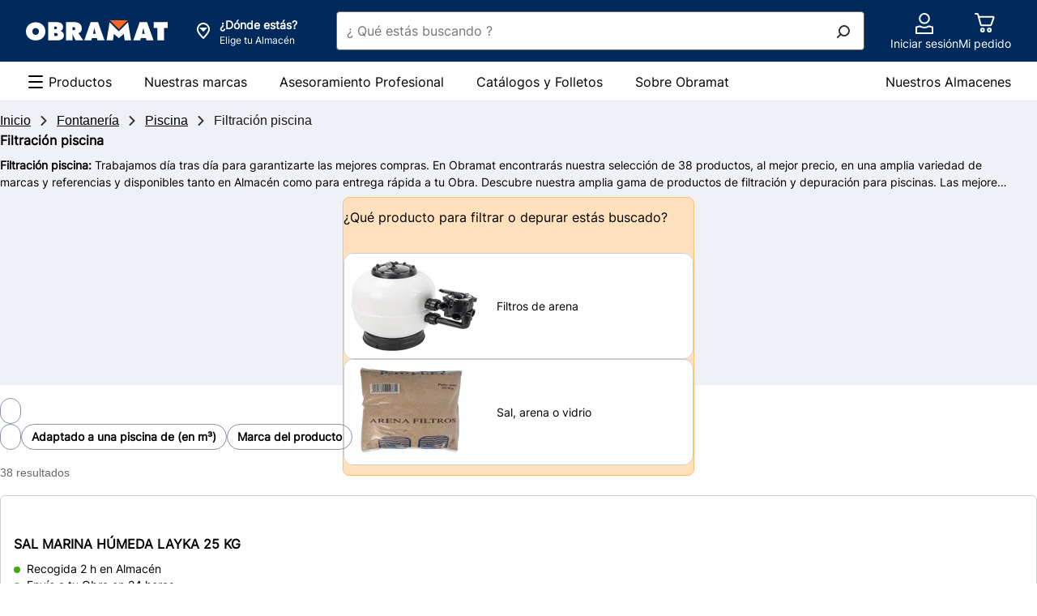

--- FILE ---
content_type: text/html;charset=UTF-8
request_url: https://www.obramat.es/fontaneria/piscina/filtracion-piscina/
body_size: 55156
content:
<!DOCTYPE html><html lang="es-ES"><head>        <meta charset="UTF-8">    <link rel="preconnect" href="https://media.adeo.com">    <link rel="preload" href="/cdp-site/6.53.0/static/fonts/Inter-Medium-subset.woff2" type="font/woff2" as="font" crossorigin="anonymous"/>    <link rel="preload" href="/cdp-site/6.53.0/static/fonts/Inter-Regular-subset.woff2" type="font/woff2" as="font" crossorigin="anonymous"/>    <link rel="preload" href="/cdp-site/6.53.0/static/fonts/Inter-Bold-subset.woff2" type="font/woff2" as="font" crossorigin="anonymous"/>    <link rel="shortcut icon" href="/cdp-site/6.53.0/static/images/common/favicon-bm.ico"/>    <link rel="icon" type="image/x-icon" href="/cdp-site/6.53.0/static/images/common/favicon-bm.ico"/>    <link rel="icon" type="image/png" href="/cdp-site/6.53.0/static/images/common/favicon-bm.png"/>    <meta name="viewport" id="viewport" content="width=device-width,initial-scale=1.0">    <link href="/cdp-site/6.53.0/static/css/common.css" rel="stylesheet" type="text/css"/>
<link href="/store-header-module/6.26.0/static/css/autocontextualization/autocontextualization.css" rel="stylesheet" type="text/css"/>
<link href="/category-navigation-module/3.45.0/static/css/websiteheadercomponent/desktop/websiteheadercomponentDesktop.css" rel="stylesheet" type="text/css"/>
<link href="/search-autocomplete-module/3.27.0/static/css/autocomplete.css" rel="stylesheet" type="text/css"/>
<link href="/store-header-module/6.26.0/static/css/contextheader/contextheader.css" rel="stylesheet" type="text/css"/>
<link href="/store-header-module/6.26.0/static/css/contextbanner/contextbanner.css" rel="stylesheet" type="text/css"/>
<link href="/store-header-module/6.26.0/static/css/contextbanner/desktop/contextbannerdesktop.css" rel="stylesheet" type="text/css"/>
<link href="/store-header-module/6.26.0/static/css/contextlayer/contextlayer.css" rel="stylesheet" type="text/css"/>
<link href="/customer-header-module/1.14.15/static/css/cdp-due--customer-header.css" rel="stylesheet" type="text/css"/>
<link href="/header-cart-module/2.17.0/static/css/app.054a4383.css" rel="stylesheet" type="text/css"/>
<link href="/header-module/1.44.1/static/fragments/usefullink/UseFulLink.css" rel="stylesheet" type="text/css"/>
<link href="/category-navigation-module/3.45.0/static/css/mainnavigation/desktop/mainnavigationdesktop.css" rel="stylesheet" type="text/css"/>
<link href="/guidance-module/1.170.1/static/fragments/guidance/Guidance.css" rel="stylesheet" type="text/css"/>
<link href="/product-thumbnails-module/1.89.0/static/product-thumbnail/product-thumbnail.css" rel="stylesheet" type="text/css"/>
<link href="/category-navigation-module/3.45.0/static/css/defaultnavigation/defaultnavigation.css" rel="stylesheet" type="text/css"/>
<link href="/guidance-module/1.170.1/static/fragments/rag-edito/RagEdito.css" rel="stylesheet" type="text/css"/>
<link href="/opus-push-module/2.45.0/static/views/promotional/plp-promo-banner/plp-promo-banner.css" rel="stylesheet" type="text/css"/>
<link href="/opus-push-module/2.45.0/static/views/commercial-operation/plp-promo-banner/plp-promo-banner.css" rel="stylesheet" type="text/css"/>
<link href="/breadcrumb-module/5.22.0/static/css/breadcrumb/breadcrumb.css" rel="stylesheet" type="text/css"/>
<link href="/opus-push-module/2.45.0/static/views/commercial-operation/digital-endcap/digital-endcap.css" rel="stylesheet" type="text/css"/>
<link href="/opus-push-module/2.45.0/static/views/highlight/digital-endcap/highlight-digital-endcap.css" rel="stylesheet" type="text/css"/>
<link href="/opus-push-module/2.45.0/static/views/collection-line/digital-endcap/collection-line-digital-endcap.css" rel="stylesheet" type="text/css"/>
<link href="/category-meta-meshing-enrichment-module/3.86.0/static/css/familyseo/familyseo.css" rel="stylesheet" type="text/css"/>
<link href="/home-module/3.25.5/static/css/quicknavigation/quicknavigation.css" rel="stylesheet" type="text/css"/>
<link href="/product-recommendation-node-module/0.44.7/static/views/css/common.css" rel="stylesheet" type="text/css"/>
<link href="/product-recommendation-node-module/0.44.7/static/views/css/history.css" rel="stylesheet" type="text/css"/>
<link href="/cart-module/6.45.0/static/addToCartCustomer/addToCartCustomer.css" rel="stylesheet" type="text/css"/>
<link href="/ccdp-footer-module/1.40.0/static/fragments/footer/Footer.css" rel="stylesheet" type="text/css"/>
<link href="/ccdp-footer-module/1.40.0/static/fragments/seo-footer/SeoFooter.css" rel="stylesheet" type="text/css"/>
<script type="text/javascript" src="/cdp-site/6.53.0/static/js/common.modern.js"></script>
<script type="text/javascript" src="/seo-metatag-module/11.36.1/static/js/metatag/metatag.modern.js" defer></script>
<script type="text/javascript" data-src="/store-header-module/6.26.0/static/js/autocontextualization/autocontextualization.js" class="lazy-src" defer></script>
<script type="text/javascript" src="/category-navigation-module/3.45.0/static/js/websiteheadercomponent/desktop/websiteheadercomponentDesktop.modern.js" defer></script>
<script type="text/javascript" src="/search-autocomplete-module/3.27.0/static/js/modern.js" defer></script>
<script type="text/javascript" data-src="/store-header-module/6.26.0/static/js/contextheader/contextheader.js" class="lazy-src" defer></script>
<script type="text/javascript" data-src="/store-header-module/6.26.0/static/js/contextbanner/contextbanner.js" class="lazy-src" defer></script>
<script type="text/javascript" data-src="/store-header-module/6.26.0/static/js/contextlayer/contextlayer.js" class="lazy-src" defer></script>
<script type="text/javascript" src="/customer-header-module/1.14.15/static/js/cdp-due--customer-header.modern.js" defer></script>
<script type="text/javascript" src="/header-cart-module/2.17.0/static/js/app.76d465fc.js"></script>
<script type="text/javascript" src="/header-cart-module/2.17.0/static/js/vendors.6e61cd0e.js"></script>
<script type="text/javascript" src="/header-module/1.44.1/static/fragments/usefullink/UseFulLink.js" async defer></script>
<script type="text/javascript" src="/category-navigation-module/3.45.0/static/js/mainnavigation/desktop/mainnavigationdesktop.modern.js" defer></script>
<script type="text/javascript" src="/guidance-module/1.170.1/static/fragments/guidance/Guidance.js" async defer></script>
<script type="text/javascript" src="/product-thumbnails-module/1.89.0/static/product-thumbnail/product-thumbnail.js" defer></script>
<script type="text/javascript" src="/category-navigation-module/3.45.0/static/js/defaultnavigation/defaultnavigation.modern.js" defer></script>
<script type="text/javascript" src="/guidance-module/1.170.1/static/fragments/rag-edito/RagEdito.js" async defer></script>
<script type="text/javascript" src="/opus-push-module/2.45.0/static/views/promotional/plp-promo-banner/plp-promo-banner.js" async></script>
<script type="text/javascript" src="/opus-push-module/2.45.0/static/views/commercial-operation/plp-promo-banner/plp-promo-banner.js" async></script>
<script type="text/javascript" src="/breadcrumb-module/5.22.0/static/js/breadcrumb/breadcrumb.modern.js" defer></script>
<script type="text/javascript" src="/opus-push-module/2.45.0/static/views/commercial-operation/digital-endcap/digital-endcap.js" async></script>
<script type="text/javascript" src="/opus-push-module/2.45.0/static/views/highlight/digital-endcap/highlight-digital-endcap.js" async></script>
<script type="text/javascript" src="/opus-push-module/2.45.0/static/views/collection-line/digital-endcap/collection-line-digital-endcap.js" async></script>
<script type="text/javascript" src="/home-module/3.25.5/static/js/quicknavigation/quicknavigation.modern.js" defer></script>
<script type="text/javascript" src="/product-recommendation-node-module/0.44.7/static/views/js/history.js" async></script>
<script type="text/javascript" data-src="/cart-module/6.45.0/static/addToCartCustomer/addToCartCustomer.js" class="lazy-src" defer></script>
<script type="text/javascript" src="/ccdp-footer-module/1.40.0/static/fragments/footer/Footer.js" async defer></script>
<script type="text/javascript" src="/ccdp-footer-module/1.40.0/static/fragments/seo-footer/SeoFooter.js" async defer></script>
<script type="text/javascript" src="/tms-module/2.42.1/static/js/tms.modern.js"></script>
<script type="text/javascript" src="/authentication/8.9.1/static/js/keepalive.js" defer></script>
<script type="text/javascript" src="/authentication/8.9.1/static/js/keepaliveworker.js" defer></script>

<link rel="canonical" href="https://www.obramat.es/fontaneria/piscina/filtracion-piscina/"/><title>Filtración piscina | Obramat</title>
        <meta name="google-site-verification" content="RcLz1cT9K8dvG7P3bq3SMRvKuTLgD-MMQ3dfuG6Liyc"/>




    <meta name="description" content="Descubre nuestra gama de Filtración piscina. Compra online al mejor precio y recibe tu pedido en 24h o recógelo en 2h en tu Obramat más cercano."/>

    <meta http-equiv="content-security-policy" content="default-src 'self' data: blob: 'unsafe-inline' 'unsafe-eval' https://*.bing.com https://cdn-api-weglot.com https://*.weglot.com https://*.office.net https://*.google-analytics.com https://*.fls.doubleclick.net https://*.googlesyndication.com https://cstatic.weborama.fr https://browser-intake-datadoghq.eu https://*.weborama.es https://www.googleadservices.com https://tag.aticdn.net https://*.tag.aticdn.net https://google.com https://*.qualtrics.com https://d2cmqkwo8rxlr9.cloudfront.net https://pixel-rmk.blueknow.com https://*.google.es https://*.doubleclick.net https://*.google.com https://*.clarity.ms https://*.adeo.cloud https://www.youtube.com https://*.brightcove.net https://*.obramat.es https://*.googleapis.com https://webapp.woosmap.com/webapp.js https://webapp-conf.woosmap.com/ https://*.gstatic.com https://sdk.woosmap.com https://i.ytimg.com https://*.bazaarvoice.com https://images.ctfassets.net/ https://cdn.cookielaw.org https://*.onetrust.com/ https://webto.salesforce.com https://adeo-marketplace.mirakl.net https://bricoman-fr-prod.reach5.net https://aswpsdkeu.com https://aswpapieu.com https://www.googletagmanager.com https://*.tagcommander.com https://platform.commandersact.com https://hvwbvlk.pa-cd.com https://logs1412.xiti.com https://media.adeo.com/ https://www.youtube.com https://api.woosmap.com https://bricomart-es-prod.reach5.net https://*.abtasty.com https://*.optimonk.com https://view.publitas.com; frame-src 'self' data: blob: https://sst.obramat.es https://esbricomartposterscope.solution.weborama.fr https://danbricomart.solution.weborama.fr https://*.googletagmanager.com https://*.abtasty.com https://www.youtube.com https://*.creativecdn.com https://*.abtasty.com https://td.doubleclick.net https://lb.affilae.com/ https://aswpsdkeu.com https://aswpapieu.com https://*.qualtrics.com https://tr.snapchat.com https://www.youtube.com https://creativecdn.com https://*.brightcove.net/ https://brightcove06-f.akamaihd.net https://brightcove04pmdo-a.akamaihd.net https://*.brightcovecdn.com https://*.brightcove.com https://a11379424185.cdn.optimizely.com/ https://online-return-adeo.sbeglobalcare.com/ https://*.onetrust.com/ https://api.spareka.fr https://*.booxi.com/ https://*.booxi.eu/ https://*.pinterest.com https://*.pinterest.fr https://i.pinimg.com/ https://caast.tv https://*.caast.tv https://vimeo.com https://*.vimeo.com https://accounts.google.com https://lh3.googleusercontent.com https://*.clic2buy.com https://9915855.fls.doubleclick.net https://critizr.com/ https://static.critizr.com/ https://www.clicrdv.com/ https://*.clicrdv.com/ https://*.captcha-delivery.com https://d2yc36e6u5rqei.cloudfront.net https://popin-frizbiz.widop.com https://*.smart-tribune.com https://www.google.com https://*.iadvize.com https://*.lmcdn.fr https://*.wanaplan.fr https://uk.cdn-net.com https://*.tokywoky.com https://*.facebook.com https://www-lma-public.absystech.net https://t.clic2buy.com https://di.rlcdn.com/ https://critizr.com/ https://i.pinimg.com/ https://creativecdn.com https://*.timify.com https://*.paypalobjects.com https://*.paypal.com https://view.publitas.com; form-action 'self' https://aswpsdkeu.com https://aswpapieu.com https://*.qualtrics.com https://tr.snapchat.com https://webto.salesforce.com/ https://enki-home.com/ https://webto.salesforce.com/ https://uk.cdn-net.com https://*.sips-atos.com https://*.sogenactif.com https://www-lma-public.absystech.net https://www.facebook.com/tr/ https://connect.facebook.net;">

        <meta property="og:title" content="Filtración piscina | Obramat"/>
    <meta property="og:type" content="website"/>

    <meta property="og:url" content="https://www.obramat.es/fontaneria/piscina/filtracion-piscina/"/>

        <meta property="og:image" content="https://media.adeo.com/media/4402526/media.jpeg"/>
        <meta property="og:description" content="Descubre nuestra gama de Filtración piscina. Compra online al mejor precio y recibe tu pedido en 24h o recógelo en 2h en tu Obramat más cercano."/>
    <meta property="og:site_name" content=""/>

    <meta name="robots" content="max-image-preview:large">
    <script type="application/ld+json" id="jsonld_ORGANIZATION">
      {
  "contactPoint" : {
    "@type" : "ContactPoint",
    "telephone" : ""
  },
  "@type" : "Organization",
  "name" : "Obramat España",
  "@context" : "https://schema.org",
  "url" : "https://www.obramat.es",
  "sameAs" : [ "https://www.facebook.com/obramatES/re=ts&amp;fref=ts", "https://twitter.com/obramat_es", "https://www.youtube.com/channel/UCXRVwe1eqCHQRkcXjxYe_hQ", "https://es.linkedin.com/company/obramat", "https://www.instagram.com/obramates/" ]
}
    </script>

    <script type="application/ld+json" id="jsonld_WEBSITE">
      {
  "@type" : "Website",
  "potentialAction" : {
    "query-input" : "required name=search_term",
    "@type" : "SearchAction",
    "target" : "https://www.obramat.es/search?q={search_term}"
  },
  "name" : "Obramat España",
  "alternateName" : "Más de 25.000 productos en Stock y al mejor Precio para realizar tus Proyectos de Construcción y Reforma.",
  "@context" : "https://schema.org",
  "url" : "https://www.obramat.es"
}
    </script>



    <script type="application/ld+json" id="jsonld_BREADCRUMB">
      {
  "itemListElement" : [ {
    "item" : {
      "name" : "Inicio",
      "@id" : "https://www.obramat.es/"
    },
    "@type" : "ListItem",
    "position" : 1
  }, {
    "item" : {
      "name" : "Fontanería",
      "@id" : "https://www.obramat.es/fontaneria/"
    },
    "@type" : "ListItem",
    "position" : 2
  }, {
    "item" : {
      "name" : "Piscina",
      "@id" : "https://www.obramat.es/fontaneria/piscina/"
    },
    "@type" : "ListItem",
    "position" : 3
  }, {
    "item" : {
      "name" : "Filtración piscina",
      "@id" : "https://www.obramat.es/fontaneria/piscina/filtracion-piscina/"
    },
    "@type" : "ListItem",
    "position" : 4
  } ],
  "@type" : "BreadcrumbList",
  "@context" : "http://schema.org"
}
    </script>


        <script type="application/json" id="jsonld_ResourceType">
            {
                "resourceType":"PRODUCT-LIST-NAV",
                "resourceId":"326"
            }
        </script>


<div class="auto-contextualization-container"
     data-selectorid="auto-contextualization"
    >
</div>

    </head><body class="theme-bm"><svg class="kl-hidden" aria-hidden="true" xmlns="http://www.w3.org/2000/svg"><symbol id="Social_View_Star--Half_64px"  viewBox="0 0 64 64"><path fill-rule="evenodd" d="M33.362 6.038a1.5 1.5 0 00-2.724 0L22.98 22.631 5.12 25.18a1.5 1.5 0 00-.737 2.647l13.904 11.375-5.063 17.718a1.5 1.5 0 002.229 1.69L32 48.428l16.547 10.183a1.5 1.5 0 002.228-1.69l-5.062-17.718 13.903-11.375a1.5 1.5 0 00-.737-2.646l-17.86-2.551-7.657-16.593zM32 10.246v34.66l.786.483 14.044 8.642-4.273-14.952-.27-.949.763-.624 12.023-9.837-15.285-2.184-.808-.116-.342-.74L32 10.246z"/></symbol><symbol id="Social_View_Star--Half_48px"  viewBox="0 0 48 48"><path fill-rule="evenodd" d="M25.362 4.371a1.5 1.5 0 00-2.724 0l-5.658 12.26-13.192 1.884a1.5 1.5 0 00-.738 2.646l10.237 8.375-3.73 13.052a1.5 1.5 0 002.23 1.69L24 36.76l12.214 7.517a1.5 1.5 0 002.228-1.69l-3.729-13.052L44.95 21.16a1.5 1.5 0 00-.738-2.646L31.02 16.631 25.362 4.37zM24 8.58v24.66l.786.483 9.71 5.976-2.938-10.286-.271-.948.763-.625 8.357-6.837-10.62-1.517-.807-.116-.342-.74L24 8.579z"/></symbol><symbol id="Social_View_Star--Half_32px"  viewBox="0 0 32 32"><path fill-rule="evenodd" d="M16.908 2.914a1 1 0 00-1.816 0l-3.772 8.173-8.794 1.256a1 1 0 00-.492 1.764l6.824 5.584-2.486 8.7a1 1 0 001.486 1.127L16 24.508l8.143 5.01a1 1 0 001.486-1.126l-2.487-8.701 6.825-5.584a1 1 0 00-.492-1.764l-8.795-1.256-3.772-8.173zM16 5.72v16.44l.524.322 6.474 3.983-1.96-6.857-.18-.632.51-.417 5.57-4.558-7.08-1.011-.538-.077-.228-.494L16 5.719z"/></symbol><symbol id="Social_View_Star--Half_24px"  viewBox="0 0 24 24"><path fill-rule="evenodd" d="M12.908 2.08a1 1 0 00-1.816 0L8.32 8.088l-6.46.922a1 1 0 00-.492 1.764l4.99 4.084-1.818 6.367a1 1 0 001.485 1.127L12 18.674l5.976 3.678a1 1 0 001.486-1.127l-1.82-6.367 4.991-4.084a1 1 0 00-.491-1.764l-6.462-.923-2.772-6.006zM12 4.887v11.44l.524.322 4.307 2.65-1.292-4.523-.181-.633.509-.416 3.738-3.058-4.746-.678-.539-.077-.228-.494L12 4.886z"/></symbol><symbol id="Social_View_Star--Half_16px"  viewBox="0 0 16 16"><path fill-rule="evenodd" d="M8.906 2.077a1 1 0 00-1.812 0L5.558 5.37l-3.254.65a1 1 0 00-.437 1.755l2.296 1.879-.648 3.673a1 1 0 001.566.988L8 12.229l2.919 2.085a1 1 0 001.566-.988l-.648-3.673 2.296-1.879a1 1 0 00-.437-1.755l-3.254-.65-1.536-3.292zM8 4.865V9.77l.581.415 1.509 1.078-.325-1.84-.102-.577.454-.371 1.112-.91-1.675-.335-.496-.1-.214-.458L8 4.865z"/></symbol><symbol id="Social_View_Star--Full_64px"  viewBox="0 0 64 64"><path fill-rule="evenodd" d="M32.908 6.248a1 1 0 00-1.816 0L23.32 23.087l-18.128 2.59A1 1 0 004.7 27.44l14.158 11.583-5.153 18.035a1 1 0 001.486 1.126L32 47.841l16.809 10.344a1 1 0 001.486-1.126l-5.153-18.035L59.3 27.441a1 1 0 00-.492-1.764l-18.128-2.59-7.772-16.84z"/></symbol><symbol id="Social_View_Star--Full_48px"  viewBox="0 0 48 48"><path fill-rule="evenodd" d="M24.908 4.58a1 1 0 00-1.816 0L17.32 17.088 3.86 19.01a1 1 0 00-.492 1.764l10.49 8.584-3.818 13.367a1 1 0 001.485 1.127L24 36.174l12.476 7.678a1 1 0 001.486-1.127l-3.82-13.367 10.491-8.584a1 1 0 00-.492-1.764L30.68 17.087 24.908 4.581z"/></symbol><symbol id="Social_View_Star--Full_32px"  viewBox="0 0 32 32"><path fill-rule="evenodd" d="M16.908 2.914a1 1 0 00-1.816 0l-3.772 8.173-8.794 1.256a1 1 0 00-.492 1.764l6.824 5.584-2.486 8.7a1 1 0 001.486 1.127L16 24.508l8.143 5.01a1 1 0 001.486-1.126l-2.487-8.701 6.825-5.584a1 1 0 00-.492-1.764l-8.795-1.256-3.772-8.173z"/></symbol><symbol id="Social_View_Star--Full_24px"  viewBox="0 0 24 24"><path fill-rule="evenodd" d="M12.908 2.08a1 1 0 00-1.816 0L8.32 8.088l-6.46.922a1 1 0 00-.492 1.764l4.99 4.084-1.818 6.367a1 1 0 001.485 1.127L12 18.674l5.976 3.678a1 1 0 001.486-1.127l-1.82-6.367 4.991-4.084a1 1 0 00-.491-1.764l-6.462-.923-2.772-6.006z"/></symbol><symbol id="Social_View_Star--Full_16px"  viewBox="0 0 16 16"><path fill-rule="evenodd" d="M8.906 2.077a1 1 0 00-1.812 0L5.558 5.37l-3.254.65a1 1 0 00-.437 1.755l2.296 1.879-.648 3.673a1 1 0 001.566.988L8 12.229l2.919 2.085a1 1 0 001.566-.988l-.648-3.673 2.296-1.879a1 1 0 00-.437-1.755l-3.254-.65-1.536-3.292z"/></symbol><symbol id="Product_Basket_Standard_64px"  viewBox="0 0 64 64"><path d="M55.93 18.82a2 2 0 00-1.61-.82h-38l-1.74-6.52A2 2 0 0012.62 10H6.5a1.5 1.5 0 000 3h5.35l7.6 28.52A2 2 0 0021.38 43h26.25a2 2 0 001.91-1.39l6.68-21a2 2 0 00-.29-1.79zM46.9 40H22.15l-5.06-19H53zM25 47a6 6 0 106 6 6 6 0 00-6-6zm0 9a3 3 0 113-3 3 3 0 01-3 3zM44 47a6 6 0 106 6 6 6 0 00-6-6zm0 9a3 3 0 113-3 3 3 0 01-3 3z"/></symbol><symbol id="Product_Basket_Standard_48px"  viewBox="0 0 48 48"><path d="M39.85 13h-27L11.6 8.47A2 2 0 009.67 7H5.55a1.5 1.5 0 000 3H8.9l5.6 20.53A2 2 0 0016.43 32h18.26a2 2 0 001.89-1.35l5.16-15A2 2 0 0039.85 13zM34 29H17.2l-3.55-13h24.8zM19 35a4.5 4.5 0 104.5 4.5A4.49 4.49 0 0019 35zm0 6a1.5 1.5 0 111.5-1.5A1.5 1.5 0 0119 41zM32 35a4.5 4.5 0 104.5 4.5A4.49 4.49 0 0032 35zm0 6a1.5 1.5 0 111.5-1.5A1.5 1.5 0 0132 41z"/></symbol><symbol id="Product_Basket_Standard_32px"  viewBox="0 0 32 32"><path d="M22.41 21.3H11.57a2 2 0 01-1.93-1.48L6.15 7H4a1 1 0 010-2h2.15a2 2 0 011.93 1.48l.59 2.17h16.9a2 2 0 011.88 2.69L24.29 20a2 2 0 01-1.88 1.3zm-10.84-2h10.84l3.16-8.65H9.22zM12.75 25.18a.91.91 0 11-.91.91.91.91 0 01.91-.91m0-2a2.91 2.91 0 102.91 2.91 2.91 2.91 0 00-2.91-2.91zM21.17 25.18a.91.91 0 11-.91.91.91.91 0 01.91-.91m0-2a2.91 2.91 0 102.91 2.91 2.91 2.91 0 00-2.91-2.91z"/></symbol><symbol id="Product_Basket_Standard_24px"  viewBox="0 0 24 24"><path d="M18 16H8a1 1 0 01-1-.75L4.38 5H3a1 1 0 010-2h2.15a1 1 0 011 .75L6.71 6H20a1 1 0 01.79.38 1 1 0 01.18.86l-2 8A1 1 0 0118 16zm-9.2-2h8.42l1.5-6H7.23z"/><circle cx="16.5" cy="20" r="2"/><circle cx="9.5" cy="20" r="2"/></symbol><symbol id="Navigation_Notification_Circle--Available_64px"  viewBox="0 0 64 64"><path d="M32 5a27 27 0 1027 27A27 27 0 0032 5zm0 51a24 24 0 1124-24 24 24 0 01-24 24z"/><path d="M45.44 22.44L30.5 37.38l-8.94-8.94a1.5 1.5 0 00-2.12 2.12l9.65 9.65a2 2 0 002.82 0l15.65-15.65a1.5 1.5 0 00-2.12-2.12z"/></symbol><symbol id="Navigation_Notification_Circle--Available_48px"  viewBox="0 0 48 48"><path d="M24 7A17 17 0 117 24 17 17 0 0124 7m0-3a20 20 0 1020 20A20 20 0 0024 4z"/><path d="M22.58 31a2 2 0 01-2.78 0l-7.32-6.77a1.5 1.5 0 012-2.2l6.61 6.11L33.43 15.7a1.5 1.5 0 112.14 2.1z"/></symbol><symbol id="Navigation_Notification_Circle--Available_32px"  viewBox="0 0 32 32"><path d="M16 5A11 11 0 115 16 11 11 0 0116 5m0-2a13 13 0 1013 13A13 13 0 0016 3z"/><path d="M14.2 21.45l-5.7-5.27a1 1 0 111.35-1.47l4.28 4 8-8.09a1 1 0 011.42 0 1 1 0 010 1.41z"/></symbol><symbol id="Navigation_Notification_Circle--Available_24px"  viewBox="0 0 24 24"><path d="M12 4a8 8 0 11-8 8 8 8 0 018-8m0-2a10 10 0 1010 10A10 10 0 0012 2z"/><path d="M10.73 15.75a1 1 0 01-.68-.26l-3-2.74a1 1 0 011.36-1.47l2.25 2.08 4.36-4.42a1 1 0 111.42 1.41l-5 5.1a1 1 0 01-.71.3z"/></symbol><symbol id="Navigation_Control_Cross_64px"  viewBox="0 0 64 64"><path d="M34.12 32l16.44-16.44a1.5 1.5 0 00-2.12-2.12L32 29.88 15.56 13.44a1.5 1.5 0 00-2.12 2.12L29.88 32 13.44 48.44a1.49 1.49 0 000 2.12 1.5 1.5 0 002.12 0L32 34.12l16.44 16.44a1.5 1.5 0 002.12 0 1.49 1.49 0 000-2.12z"/></symbol><symbol id="Navigation_Control_Cross_48px"  viewBox="0 0 48 48"><path d="M26.12 24l13.94-13.94a1.5 1.5 0 10-2.12-2.12L24 21.88 10.06 7.94a1.5 1.5 0 10-2.12 2.12L21.88 24 7.94 37.94a1.49 1.49 0 000 2.12 1.5 1.5 0 002.12 0L24 26.12l13.94 13.94a1.5 1.5 0 002.12 0 1.49 1.49 0 000-2.12z"/></symbol><symbol id="Navigation_Control_Cross_32px"  viewBox="0 0 32 32"><path d="M17.41 16l8.8-8.79a1 1 0 10-1.42-1.42L16 14.59l-8.79-8.8a1 1 0 00-1.42 1.42l8.8 8.79-8.8 8.79a1 1 0 000 1.42 1 1 0 001.42 0l8.79-8.8 8.79 8.8a1 1 0 001.42 0 1 1 0 000-1.42z"/></symbol><symbol id="Navigation_Control_Cross_24px"  viewBox="0 0 24 24"><path d="M13.51 12l6.29-6.29a1 1 0 000-1.42 1 1 0 00-1.41 0l-6.3 6.3-6.29-6.3a1 1 0 00-1.41 0 1 1 0 000 1.42L10.68 12l-6.29 6.29a1 1 0 00.7 1.71 1 1 0 00.71-.29l6.29-6.3 6.3 6.3a1 1 0 00.7.29 1 1 0 00.71-.29 1 1 0 000-1.42z"/></symbol><symbol id="Navigation_Control_Cross_16px"  viewBox="0 0 16 16"><path d="M9.41 8l3.3-3.29a1 1 0 10-1.42-1.42L8 6.59l-3.29-3.3a1 1 0 00-1.42 1.42L6.59 8l-3.3 3.29a1 1 0 000 1.42 1 1 0 001.42 0L8 9.41l3.29 3.3a1 1 0 001.42 0 1 1 0 000-1.42z"/></symbol><symbol id="Navigation_Arrow_Arrow--Top_64px"  viewBox="0 0 64 64"><path d="M30.94 20.19a1.5 1.5 0 012.12 0l21.5 21.5a1.5 1.5 0 01-2.12 2.12L32 23.372l-20.44 20.44a1.5 1.5 0 01-2.12-2.122l21.5-21.5z"/></symbol><symbol id="Navigation_Arrow_Arrow--Top_48px"  viewBox="0 0 48 48"><path d="M22.94 15.19a1.5 1.5 0 012.12 0l15.5 15.5a1.5 1.5 0 01-2.12 2.12L24 18.372 9.56 32.811a1.5 1.5 0 01-2.12-2.122l15.5-15.5z"/></symbol><symbol id="Navigation_Arrow_Arrow--Top_32px"  viewBox="0 0 32 32"><path d="M15.293 10.293a1 1 0 011.414 0l10 10a1 1 0 01-1.414 1.414L16 12.414l-9.293 9.293a1 1 0 01-1.414-1.414l10-10z"/></symbol><symbol id="Navigation_Arrow_Arrow--Top_24px"  viewBox="0 0 24 24"><path d="M11.293 7.793a1 1 0 011.414 0l7 7a1 1 0 01-1.414 1.414L12 9.914l-6.293 6.293a1 1 0 01-1.414-1.414l7-7z"/></symbol><symbol id="Navigation_Arrow_Arrow--Top_16px"  viewBox="0 0 16 16"><path d="M7.293 5.293a1 1 0 011.414 0l4 4a1 1 0 01-1.414 1.414L8 7.414l-3.293 3.293a1 1 0 01-1.414-1.414l4-4z"/></symbol><symbol id="Navigation_Arrow_Arrow--Right_64px"  viewBox="0 0 64 64"><path d="M20.19 9.44a1.5 1.5 0 012.12 0l21.5 21.5a1.5 1.5 0 010 2.12l-21.5 21.5a1.5 1.5 0 01-2.12-2.12L40.628 32l-20.44-20.44a1.5 1.5 0 010-2.12z"/></symbol><symbol id="Navigation_Arrow_Arrow--Right_48px"  viewBox="0 0 48 48"><path d="M15.19 7.44a1.5 1.5 0 012.12 0l15.5 15.5a1.5 1.5 0 010 2.12l-15.5 15.5a1.5 1.5 0 01-2.12-2.12L29.628 24 15.189 9.56a1.5 1.5 0 010-2.12z"/></symbol><symbol id="Navigation_Arrow_Arrow--Right_32px"  viewBox="0 0 32 32"><path d="M10.293 5.293a1 1 0 011.414 0l10 10a1 1 0 010 1.414l-10 10a1 1 0 01-1.414-1.414L19.586 16l-9.293-9.293a1 1 0 010-1.414z"/></symbol><symbol id="Navigation_Arrow_Arrow--Right_24px"  viewBox="0 0 24 24"><path d="M7.793 4.293a1 1 0 011.414 0l7 7a1 1 0 010 1.414l-7 7a1 1 0 01-1.414-1.414L14.086 12 7.793 5.707a1 1 0 010-1.414z"/></symbol><symbol id="Navigation_Arrow_Arrow--Right_16px"  viewBox="0 0 16 16"><path d="M5.293 3.293a1 1 0 011.414 0l4 4a1 1 0 010 1.414l-4 4a1 1 0 01-1.414-1.414L8.586 8 5.293 4.707a1 1 0 010-1.414z"/></symbol><symbol id="Navigation_Arrow_Arrow--Left_64px"  viewBox="0 0 64 64"><path d="M43.81 9.44a1.5 1.5 0 010 2.12L23.372 32l20.44 20.44a1.5 1.5 0 01-2.122 2.12l-21.5-21.5a1.5 1.5 0 010-2.12l21.5-21.5a1.5 1.5 0 012.122 0z"/></symbol><symbol id="Navigation_Arrow_Arrow--Left_48px"  viewBox="0 0 48 48"><path d="M32.81 7.44a1.5 1.5 0 010 2.12L18.372 24l14.44 14.44a1.5 1.5 0 01-2.122 2.12l-15.5-15.5a1.5 1.5 0 010-2.12l15.5-15.5a1.5 1.5 0 012.122 0z"/></symbol><symbol id="Navigation_Arrow_Arrow--Left_32px"  viewBox="0 0 32 32"><path d="M21.707 5.293a1 1 0 010 1.414L12.414 16l9.293 9.293a1 1 0 01-1.414 1.414l-10-10a1 1 0 010-1.414l10-10a1 1 0 011.414 0z"/></symbol><symbol id="Navigation_Arrow_Arrow--Left_24px"  viewBox="0 0 24 24"><path d="M16.207 4.293a1 1 0 010 1.414L9.914 12l6.293 6.293a1 1 0 01-1.414 1.414l-7-7a1 1 0 010-1.414l7-7a1 1 0 011.414 0z"/></symbol><symbol id="Navigation_Arrow_Arrow--Left_16px"  viewBox="0 0 16 16"><path d="M10.707 3.293a1 1 0 010 1.414L7.414 8l3.293 3.293a1 1 0 01-1.414 1.414l-4-4a1 1 0 010-1.414l4-4a1 1 0 011.414 0z"/></symbol><symbol id="Navigation_Arrow_Arrow--Bottom_64px"  viewBox="0 0 64 64"><path d="M9.44 20.19a1.5 1.5 0 012.12 0L32 40.628l20.44-20.44a1.5 1.5 0 012.12 2.122l-21.5 21.5a1.5 1.5 0 01-2.12 0l-21.5-21.5a1.5 1.5 0 010-2.122z"/></symbol><symbol id="Navigation_Arrow_Arrow--Bottom_48px"  viewBox="0 0 48 48"><path d="M7.44 15.19a1.5 1.5 0 012.12 0L24 29.628l14.44-14.44a1.5 1.5 0 012.12 2.122l-15.5 15.5a1.5 1.5 0 01-2.12 0l-15.5-15.5a1.5 1.5 0 010-2.122z"/></symbol><symbol id="Navigation_Arrow_Arrow--Bottom_32px"  viewBox="0 0 32 32"><path d="M5.293 10.293a1 1 0 011.414 0L16 19.586l9.293-9.293a1 1 0 111.414 1.414l-10 10a1 1 0 01-1.414 0l-10-10a1 1 0 010-1.414z"/></symbol><symbol id="Navigation_Arrow_Arrow--Bottom_24px"  viewBox="0 0 24 24"><path d="M4.293 7.793a1 1 0 011.414 0L12 14.086l6.293-6.293a1 1 0 111.414 1.414l-7 7a1 1 0 01-1.414 0l-7-7a1 1 0 010-1.414z"/></symbol><symbol id="Navigation_Arrow_Arrow--Bottom_16px"  viewBox="0 0 16 16"><path d="M3.293 5.293a1 1 0 011.414 0L8 8.586l3.293-3.293a1 1 0 111.414 1.414l-4 4a1 1 0 01-1.414 0l-4-4a1 1 0 010-1.414z"/></symbol></svg>	

<header id="component-WebsiteHeaderComponent" class="component-WebsiteHeaderComponent  js-header-components component-WebsiteHeaderComponent--sticky_header" role="banner">
    <nav role="navigation" class="ml-container l-skip-links" aria-label="Menú de acceso rápido">

<a class="m-skip-links mc-link mc-link--m mc-link--s@from-l" href="#js-categories-layer-nav" title="Acceder a la navegación de producto" tabindex="0">Navegación de producto</a>
<a class="m-skip-links mc-link mc-link--m mc-link--s@from-l" href="#search-autocomplete__input--a11y-skip-link" title="Ir directamente al buscador" tabindex="0">Ir directamente al buscador</a>
<a class="m-skip-links mc-link mc-link--m mc-link--s@from-l" href="#corps" title="Acceder al contenido" tabindex="0">Contenido</a>
<a class="m-skip-links mc-link mc-link--m mc-link--s@from-l" href="#footer" title="Acceder al pie de página" tabindex="0">Pie de página</a>
    </nav>
    <div class="l-header__main-components">
        
        <div
        class="l-header__components"
        data-promotion-name="header"
        data-promotion-category="header"
        >

<svg class="kl-hidden">
    <svg viewBox="0 0 6793 964" fill="none" xmlns="http://www.w3.org/2000/svg" id="logo-omes">
        <path d="M4451.27 528.191L4010.48 91.9441L3862.54 962.771H4168.58C4168.58 962.771 4211.26 682.136 4213.56 647.456L4451.2 854.253L4688.82 647.52C4691.19 682.136 4733.96 962.835 4733.96 962.835H5040.03L4891.93 92.0082L4451.27 528.191Z" fill="white"/>
        <path fill-rule="evenodd" clip-rule="evenodd" d="M4874.14 0.0639736L4028.26 0L4451.01 418.778L4874.14 0.0639736Z" fill="#FF671F"/>
        <path d="M466.766 92.0774C530.944 92.0774 591.409 102.507 648.097 123.43C704.79 144.353 754.249 173.786 796.414 211.856C838.579 249.927 871.98 295.804 896.614 349.551C921.248 403.298 933.533 463.381 933.533 529.793C933.533 596.209 921.248 658.339 896.614 711.702C871.98 765.064 838.579 810.369 796.414 847.733C754.249 885.034 704.79 913.572 648.097 933.346C591.409 953.116 530.944 963.035 466.766 963.035C402.59 963.035 342.125 953.116 285.434 933.346C228.744 913.572 179.284 885.034 137.119 847.733C94.953 810.432 61.5529 765.064 36.919 711.702C12.285 658.339 0 597.747 0 529.793C0 461.843 12.285 403.298 36.919 349.551C61.5529 295.804 94.953 249.927 137.119 211.856C179.284 173.786 228.68 144.353 285.434 123.43C342.125 102.571 402.59 92.0774 466.766 92.0774ZM466.766 369.706C442.132 369.706 420.122 373.993 400.734 382.567C381.347 391.141 364.903 403.106 351.467 418.398C338.03 433.69 327.6 451.223 320.114 470.993C312.628 490.763 308.917 511.88 308.917 534.211C308.917 582.709 323.441 621.93 352.554 651.751C381.667 681.631 419.738 696.537 466.703 696.537C513.668 696.537 551.801 681.631 580.848 651.751C609.964 621.93 624.488 582.709 624.488 534.211C624.488 511.816 620.711 490.763 613.29 470.993C605.805 451.223 595.377 433.69 581.94 418.398C568.5 403.106 552.056 391.141 532.668 382.567C513.281 373.993 491.273 369.706 466.639 369.706H466.766Z" fill="white"/>
        <path d="M1063.47 84.135H1435.29C1478.03 84.135 1519.94 87.2704 1561.15 93.4766C1602.29 99.6833 1639.01 111.713 1671.26 129.628C1703.51 147.48 1729.55 172.37 1749.32 204.234C1769.16 236.098 1779.01 277.304 1779.01 327.788C1779.01 366.626 1769.48 402.777 1750.48 436.177C1731.41 469.578 1702.49 492.547 1663.65 504.959V511.934C1711.83 529.019 1749.9 554.868 1777.86 589.421C1805.82 623.973 1819.83 667.735 1819.83 720.524C1819.83 765.569 1810.3 803.703 1791.29 834.739C1772.23 865.833 1747.4 890.849 1716.69 909.918C1685.98 928.987 1651.43 942.551 1612.97 950.741C1574.52 958.867 1536.25 962.962 1498.18 962.962H1063.47V84.135ZM1388.64 422.101C1400.29 422.101 1411.93 421.525 1423.58 420.373C1435.22 419.222 1445.91 416.47 1455.64 412.247C1465.36 407.96 1473.1 401.562 1478.92 392.988C1484.75 384.478 1487.69 372.385 1487.69 356.837C1487.69 340.521 1484.36 328.299 1477.77 320.109C1471.18 311.984 1462.61 306.097 1452.11 302.642C1441.62 299.123 1430.17 297.203 1417.76 296.819C1405.34 296.435 1393.25 296.243 1381.6 296.243H1359.47V422.101H1388.58H1388.64ZM1359.53 753.093H1395.68C1408.86 753.093 1422.88 752.707 1437.65 751.942C1452.43 751.173 1466.19 748.42 1479.05 743.752C1491.85 739.079 1502.53 731.722 1511.11 721.612C1519.62 711.502 1523.9 697.551 1523.9 679.638C1523.9 661.72 1519.43 646.814 1510.53 637.087C1501.57 627.363 1490.31 620.388 1476.75 616.102C1463.12 611.816 1448.6 609.318 1433.05 608.553C1417.5 607.785 1403.49 607.398 1391.08 607.398H1359.59V753.093H1359.53Z" fill="white"/>
        <path d="M1923.62 84.135H2309.38C2359.09 84.135 2406.12 89.5736 2450.4 100.451C2494.68 111.329 2533.52 128.988 2566.98 153.494C2600.38 177.936 2626.81 209.609 2646.26 248.511C2665.64 287.349 2675.37 334.378 2675.37 389.533C2675.37 422.933 2672.04 451.724 2665.45 475.784C2658.86 499.904 2648.56 520.829 2634.55 538.743C2620.54 556.661 2602.87 571.762 2581.51 584.175C2560.14 596.587 2534.67 607.912 2505.17 617.958V624.933C2513.68 631.14 2522.64 638.174 2531.98 645.918C2541.32 653.726 2550.22 664.154 2558.79 677.4L2749.91 962.962H2381.62L2241.75 680.917H2235.92V962.962H1923.55V84.135H1923.62ZM2235.99 473.418H2258.13C2271.31 473.418 2284.17 472.65 2296.58 471.112C2308.99 469.578 2320.25 466.252 2330.36 461.197C2340.47 456.142 2348.41 448.78 2354.23 439.057C2360.05 429.331 2363 416.342 2363 400.026C2363 383.71 2360.24 369.57 2354.87 359.844C2349.43 350.118 2342.08 342.568 2332.73 337.13C2323.39 331.691 2312.51 328.236 2300.1 326.636C2287.69 325.1 2274.44 324.333 2260.49 324.333H2236.05V473.546L2235.99 473.418Z" fill="white"/>
        <path d="M3134.08 962.898H2796.12L3101.45 84.135H3454.58L3768.11 962.898H3430.14L3401.03 853.357H3159.74L3134.08 962.898ZM3345.04 644.703L3307.74 489.667C3303.07 471.048 3299.16 452.175 3296.09 433.17C3292.96 414.167 3289.89 395.291 3286.75 376.672H3275.1L3216.81 644.767H3345.04V644.703Z" fill="white"/>
        <path d="M5481.48 962.898H5143.5L5448.85 84.135H5801.98L6115.52 962.898H5777.54L5748.42 853.357H5507.14L5481.48 962.898ZM5692.46 644.703L5655.15 489.667C5650.46 471.048 5646.55 452.175 5643.5 433.17C5640.36 414.167 5637.27 395.291 5634.17 376.672H5622.53L5564.24 644.767H5692.46V644.703Z" fill="white"/>
        <path d="M6121.34 84.135H6792.65V369.698L6616.61 361.572V962.962H6297.29V361.508L6121.25 369.633V84.135H6121.34Z" fill="white"/>
    </svg>
</svg>

            <div class="l-header__components-item l-header__logo-store">
                <a
                href="/"
                aria-label="Volver a la página de inicio de Obramat"
                class="js-logo-lm l-header__components-item l-header__logo"
                data-button-name="logo"
        data-cerberus="BTN_logoHeaderDesk"
                >
                    <svg class="l-header__logo-svg">
                        <use xlink:href="#logo-omes" href="#logo-omes"></use>
                    </svg>
                </a>
                <div data-button-name="store context">
                    <div class="context-header-container" data-selectorid="context-header">
    


<button title="¿Dónde estás?"
        class="l-context-header__item-bm l-context-header__item-store-name js-context-store-name-button">

        
<svg class="kl-hidden" aria-hidden="true" xmlns="http://www.w3.org/2000/svg"><symbol id="Store_Monochrome_StoreLocation-bm_24px" id="Store_Monochrome_StoreLocation-bm_24px"  viewBox="0 0 24 24"><path fill-rule="evenodd" d="M5.994 10.876C5.56 7.416 8.159 4 12 4c1.895 0 3.5.944 4.595 2.312 1.107 1.385 1.62 3.114 1.415 4.546-.094.664-.502 1.581-1.165 2.656-.648 1.05-1.477 2.152-2.306 3.165a55.165 55.165 0 01-2.563 2.907 44.272 44.272 0 01-2.524-2.73c-.825-.978-1.648-2.06-2.291-3.123-.653-1.081-1.07-2.063-1.168-2.857zm6.715 10.83L12 21l-.678.735-.002-.002-.005-.004-.015-.015-.058-.054-.215-.205a45.057 45.057 0 01-3.103-3.31c-.863-1.023-1.758-2.192-2.475-3.378-.706-1.169-1.29-2.437-1.441-3.643C3.441 6.584 6.843 2 12.001 2c2.605 0 4.751 1.306 6.156 3.063 1.392 1.74 2.13 4.01 1.834 6.079-.155 1.086-.747 2.294-1.443 3.422-.712 1.154-1.602 2.332-2.46 3.382a57.137 57.137 0 01-3.301 3.682l-.057.058-.016.015-.004.004-.001.002zM12 21l.707.707a1 1 0 01-1.385.028L12 21zM7.54 8.309A.5.5 0 018 8h8a.5.5 0 01.353.854l-4 4a.5.5 0 01-.707 0l-4-4a.5.5 0 01-.108-.545z"/></symbol></svg>
            <svg class="ku-icon-24 l-context-header__icon-location-bm"  aria-hidden="true">
                <use href="#Store_Monochrome_StoreLocation-bm_24px"></use>
            </svg>
    <section class="l-context-header__item-content l-context-header__item-store-name-content">
            <span class="l-context-header__item-text l-context-header__item-store-name-text">¿Dónde estás?</span>
            <span class="l-context-header__item-no-store-name-subtext-bm">
Elige tu Almacén            </span>
    </section>
</button>
</div>

                </div>
            </div>

            <div
            class="l-header__components-item l-header__search"
            data-button-name="search"
            >
                <form
  action="/search"
  autocomplete="off"
  class="desktop"
  data-cerberus="CPT_searchAutocompleteComponent"
  id="search-autocomplete"
  name="q"
  pattern="([^<>{}])*"
  role="search"
>
    <input
    aria-autocomplete="list"
    aria-controls="search-autocomplete__suggestions"
    aria-expanded="false"
    aria-haspopup="true"
    aria-owns="autocomplete-suggestions"
    aria-label="Empieza introduciendo los términos de búsqueda. Después, muévete con las flechas para ver las propuestas y confirma tu elección pulsando Intro"
    id="search-autocomplete__input--a11y-skip-link"
    autocorrect="off"
    enterkeyhint="search"
    inputmode="search"
    maxlength="100"
    name="q"
    placeholder="¿ Qué estás buscando ?"
    required
    role="combobox"
    class="search-autocomplete-input"
    spellcheck
    type="search"
    value=""
  />
  <ul
    aria-labelledby="search-autocomplete"
    data-cerberus="ELEM_layerRecherche"
    id="search-autocomplete__suggestions"
  ></ul>
  <button
    tabindex="0"
    title="Borrar"
    class="clear-input-button"
    type="button"
  >
    <svg
      aria-hidden="true"
      viewBox="0 0 16 16"
      xmlns="http://www.w3.org/2000/svg"
    >
      <path
        fill-rule="evenodd"
        clip-rule="evenodd"
        d="M9.40994 8L15.7099 1.71C16.1021 1.31788 16.1021 0.682124 15.7099 0.290002C15.3178 -0.10212 14.6821 -0.10212 14.2899 0.290002L7.99994 6.59L1.70994 0.290002C1.31782 -0.10212 0.682061 -0.10212 0.289939 0.290002C-0.102183 0.682124 -0.102183 1.31788 0.289939 1.71L6.58994 8L0.289939 14.29C0.100626 14.4778 -0.00585938 14.7334 -0.00585938 15C-0.00585938 15.2666 0.100626 15.5222 0.289939 15.71C0.477706 15.8993 0.733301 16.0058 0.999939 16.0058C1.26658 16.0058 1.52217 15.8993 1.70994 15.71L7.99994 9.41L14.2899 15.71C14.4777 15.8993 14.7333 16.0058 14.9999 16.0058C15.2666 16.0058 15.5222 15.8993 15.7099 15.71C15.8993 15.5222 16.0057 15.2666 16.0057 15C16.0057 14.7334 15.8993 14.4778 15.7099 14.29L9.40994 8Z"
        fill="#333333"
      />
    </svg>
  </button>
    <button
    tabindex="0"
    title="Iniciar la búsqueda"
    class="search-button"
    type="submit"
  >
    <svg
      aria-hidden="true"
      viewBox="0 0 16 16"
      xmlns="http://www.w3.org/2000/svg"
    >
      <path
        d="M13.9 2.10002C12.6181 0.767741 10.8489 0.0148926 9.00002 0.0148926C7.15114 0.0148926 5.38196 0.767741 4.10002 2.10002C1.60734 4.52378 1.30736 8.42354 3.40002 11.2L0.300017 14.3C-0.0811256 14.6889 -0.0811256 15.3112 0.300017 15.7C0.490186 15.8802 0.738406 15.9866 1.00002 16C1.26625 16.0085 1.52257 15.8987 1.70002 15.7L4.80002 12.6C6.02134 13.4902 7.48885 13.9794 9.00002 14C10.8535 14.0079 12.6275 13.2477 13.9 11.9C15.2323 10.6181 15.9851 8.8489 15.9851 7.00002C15.9851 5.15114 15.2323 3.38197 13.9 2.10002ZM12.5 10.5C11.5927 11.4668 10.3259 12.0152 9.00002 12.0152C7.67416 12.0152 6.40735 11.4668 5.50002 10.5C4.53325 9.59269 3.98483 8.32588 3.98483 7.00002C3.98483 5.67416 4.53325 4.40736 5.50002 3.50002C6.40735 2.53325 7.67416 1.98484 9.00002 1.98484C10.3259 1.98484 11.5927 2.53325 12.5 3.50002C13.4668 4.40736 14.0152 5.67416 14.0152 7.00002C14.0152 8.32588 13.4668 9.59269 12.5 10.5Z"
        fill="#333333"
      />
    </svg>
  </button>
  </form>

            </div>

            <div class="l-header__right_part">
                <div
                class="l-header__components-item l-header__useFulLink"
                data-button-name="useful links"
                >
                    <div id="useful-link"><div style="--background-preheader-brand: var(--color-primary-02-600);--background-preheader-discounts: var(--color-danger-200);--background-preheader-info: var(--color-secondary-blue-100);--background-preheader-opus-orange: var(--color-primary-02-100);--countdown-color-preheader-opus-orange: var(--color-primary-02-600);--usefullinks-border-color-hover: var(--color-primary-02-600);--usefullinks-button-color: var(--color-grey-000)">  </div></div><script>window.useful_link = {"usefulLinkData":{},"translations":{"header-module_header-navigation_back--label":"Volver","header-module_header-navigation_close-menu--label":"Cerrar menú","header-module_mobile-app-banner_close--button":"Cerrar","header-module_mobile-app-banner_label--title":"Descubre la App {0}","header-module_mobile-app-banner_use-app--button":"Abrir","header-module_mobile-app-banner_use-app-a11y--label":"Puntuación global: {0}/{1}","header-module_mobile-app-banner_use-app-aria-label--button":"Abrir en aplicación","header-module_preheader-close--button":"Cerrar banner","header-module_preheader-countdown_days-label":"Días","header-module_preheader-countdown_hours-label":"Horas.","header-module_preheader-countdown_minutes-label":"Min.","header-module_preheader-countdown_seconds-label":"Seg.","header-module_preheader-promo-code-button--copied":"¡Copiado!","header-module_preheader-title--label":"Nuestro Almacén estará abierto el {0} de {1} a {2}","header-module_preheader-title-close--label":"Nuestro Almacén está cerrado el {0}"},"isMobile":false,"themeColorVariables":"--background-preheader-brand: var(--color-primary-02-600);--background-preheader-discounts: var(--color-danger-200);--background-preheader-info: var(--color-secondary-blue-100);--background-preheader-opus-orange: var(--color-primary-02-100);--countdown-color-preheader-opus-orange: var(--color-primary-02-600);--usefullinks-border-color-hover: var(--color-primary-02-600);--usefullinks-button-color: var(--color-grey-000)"}</script>
                </div>

                <div
                class="l-header__components-item l-header__customer"
                data-button-name="connexion"
                >
                    

<style type="text/css">
    .component-customerheadermodule {
        -webkit-box-align: center;
        -ms-flex-align: center;
        align-items: center;
        display: -webkit-box;
        display: -ms-flexbox;
        display: flex;
        height: 100%;
        position: relative
    }

    .component-customerheadermodule .customerheadermodule__link {
        color: var(--color-grey-999, #000);
        display: block;
        font-size: .88rem;
        font-size: .875rem;
        line-height: 1.2857142857;
        padding: 0;
        position: relative;
        text-align: center;
        text-decoration: none;
        white-space: nowrap
    }

    .component-customerheadermodule .customerheadermodule__label {
        overflow: hidden
    }

    .component-customerheadermodule .customerheadermodule__account-text {
        text-overflow: ellipsis;
    }

    .component-customerheadermodule .customerheadermodule__notificationtablet {
        color: var(--color-primary-01-500, #46a610);
        border: .5rem solid;
        border-radius: .75rem;
        width: 0;
        position: absolute;
        top: 0;
    }

    @media only screen and (max-width: 1024px) {
        .component-customerheadermodule .customerheadermodule__notificationtablet {
            left: 1rem;
        }

        .component-customerheadermodule .customerheadermodule__link {
            width: 2rem;
        }
    }

    @media only screen and (min-width: 1025px) {
            .component-customerheadermodule .customerheadermodule__notificationtablet {
            left: 2.975rem;
        }

        .component-customerheadermodule .customerheadermodule__link {
            width: 6rem;
        }

    }
</style>


<div id="component-customerheadermodule" class="component-customerheadermodule">
    <a aria-label="Iniciar sesión" href="/mi-cuenta/inicio" class="mc-link mc-link--s customerheadermodule__link  js-cdl"
       data-cerberus="CPT_accountheader" data-tcevent="cdl_event"
       data-tagco="{'event_name': 'button.click','event_data': {'feature_name':'header', 'menu_lvl0': 'Mi cuenta', 'menu_cat_id': 'My account', 'link_destination': '/mi-cuenta/inicio'}}">

        
<svg class="kl-hidden" aria-hidden="true" xmlns="http://www.w3.org/2000/svg"><symbol id="User_Account_Profile--View_32px" id="User_Account_Profile--View_32px"  viewBox="0 0 32 32"><path d="M16 16.68a6.84 6.84 0 116.84-6.84A6.85 6.85 0 0116 16.68zM16 5a4.84 4.84 0 104.84 4.84A4.84 4.84 0 0016 5zM21.8 18.41a1 1 0 00-.75.11 10 10 0 01-10.1 0 1 1 0 00-.75-.11l-4.45 1.16a1 1 0 00-.75 1V28a1 1 0 001 1h20a1 1 0 001-1v-7.46a1 1 0 00-.75-1zM25 27H7v-5.69l3.34-.87a12.12 12.12 0 0011.32 0l3.34.87z"/></symbol></svg>
            <svg class="ku-icon-32 "  aria-hidden="true">
                <use href="#User_Account_Profile--View_32px"></use>
            </svg>
            <span class="kl-hidden kl-visible@from-l customerheadermodule__label customerheadermodule__account-text">
               Iniciar sesión
            </span>
    </a>
</div>



<script type="text/javascript">window.ACTIVATE_LAYER = 'false'</script>

<script type="application/json" class="dataTms">
    [
      {"name": "cdl_user_id", "value": ""},
      {"name": "cdl_user_authentication", "value": "none"},
      {"name": "cdl_user_shopcollab", "value": ""},
      {"name": "cdl_user_email_md5", "value": ""},
      {"name": "cdl_user_email_sha256", "value": ""},
      {"name": "cdl_user_valiuz_token", "value": ""}
    ]
</script>

                </div>

                <div
                class="l-header__components-item l-header__basket"
                data-button-name="basket"
                >
                    <div id="app-header-cart" context="obramat-es-ES"></div>
<!-- built files will be auto injected -->

                </div>
            </div>
        </div>

        <div class="l-header__navigation">
            

<nav id="component-main-navigation" class="component-main-navigation js-component-main-navigation" role="navigation"
     aria-label="Menú principal"         data-cerberus="CPT_MainNavigation"
>

<ul class="l-main-navigation__primary js-primary-menu"         data-cerberus="PrimaryMainNavigation"
>
        <li class="l-main-navigation__item js-primary-menu-item   l-main-navigation__item--button js-primary-menu-item-has-layer" data-main-level="Productos" data-layer-type="universes">
                    <input type="checkbox" class="l-main-navigation__trigger js-trigger-main-navigation" data-dd-privacy="allow"
                        aria-label="Abrir el menú  productos" tabindex="0"
                        id="js-categories-layer-nav"
                        data-indexfocus="0"         data-cerberus="BTN_OpenLayerHeaderNavigation"
 data-level="level-1"/>
                <a href="#"
                   tabindex="-1"
                   class="l-main-navigation__item-element  js-primary-menu-item-link    "
                   data-main-level="Productos"  data-navigation-code="1"
        data-cerberus="LINK_mainCategoryNavigationTrigger"
        
        data-cdl-click ="[ [ &quot;cdl_event&quot;, { &quot;event_name&quot;:&quot;menu.click&quot;, &quot;event_data&quot;: {&quot;feature_name&quot;:&quot;top navigation&quot;,&quot;menu_lvl0&quot;:&quot;Productos&quot;} } ] ]"
                   >

        
<svg class="kl-hidden" aria-hidden="true" xmlns="http://www.w3.org/2000/svg"><symbol id="Navigation_Display_Menu_24px" id="Navigation_Display_Menu_24px"  viewBox="0 0 24 24"><path d="M20 13H4a1 1 0 010-2h16a1 1 0 010 2zM20 6H4a1 1 0 010-2h16a1 1 0 010 2zM20 20H4a1 1 0 010-2h16a1 1 0 010 2z"/></symbol></svg>
            <svg class="ku-icon-24 l-main-navigation__icon-menu js-menu-layer-navigation"  aria-hidden="true">
                <use href="#Navigation_Display_Menu_24px"></use>
            </svg>
                    Productos
                </a>
                    <div class="l-layer-navigation__container js-layer-navigation-container "
                                data-cerberus="ITEM_layerNavigationContainer"
>
                        <div class="l-layer-navigation__header">
                            <span class="l-layer-navigation__header-title"> Productos  </span>
                            <button class="js-layer-container-close l-layer-navigation__header-button" tabindex="-1" aria-label="Cerrar menú">

        

            <svg class="ku-icon-32 l-layer-navigation__header-icon l-layer-navigation__header-icon-right"  aria-hidden="true">
                <use href="#Navigation_Control_Cross_32px"></use>
            </svg>
                            </button>
                        </div>
                            <ul class="l-layer-navigation__list js-universes-list">
        <li class="l-layer-navigation__item">
            <a href="/materiales-de-construccion/" class="l-layer-navigation__item-button js-item-universe-menu js-prevent-click "
                tabindex="-1"
                data-navigation-code="3"
                data-navigation-parent-code="1"
                aria-haspopup="true"
                aria-expanded="false"
                
         
        
        data-cdl-click ="[ [ &quot;cdl_event&quot;, { &quot;event_name&quot;:&quot;menu.click&quot;, &quot;event_data&quot;: {&quot;feature_name&quot;:&quot;top navigation&quot;,&quot;menu_lvl0&quot;:&quot;Productos&quot;,&quot;menu_lvl1&quot;:&quot;Materiales de construcción&quot;,&quot;menu_cat_id&quot;:&quot;3&quot;,&quot;link_destination&quot;:&quot;/materiales-de-construccion/&quot;} } ] ]"
        data-cerberus="LINK_UniverseItem"
                aria-label="Materiales de construcción, presione la flecha derecha para acceder al submenú"
                >
               <span class="l-layer-navigation__item-button-img">




            <img alt="" class="l-layer-navigation__item-visual lazy" src="/cdp-site/6.53.0/static/images/common/loader.svg" data-src="https://media.adeo.com/media/4275935/media.svg?width=70&crop=1:1"  />

                </span>
               <span class="l-layer-navigation__item-button-label"> Materiales de construcción</span>
            </a>
        </li>
        <li class="l-layer-navigation__item">
            <a href="/madera/" class="l-layer-navigation__item-button js-item-universe-menu js-prevent-click "
                tabindex="-1"
                data-navigation-code="81"
                data-navigation-parent-code="1"
                aria-haspopup="true"
                aria-expanded="false"
                
         
        
        data-cdl-click ="[ [ &quot;cdl_event&quot;, { &quot;event_name&quot;:&quot;menu.click&quot;, &quot;event_data&quot;: {&quot;feature_name&quot;:&quot;top navigation&quot;,&quot;menu_lvl0&quot;:&quot;Productos&quot;,&quot;menu_lvl1&quot;:&quot;Madera&quot;,&quot;menu_cat_id&quot;:&quot;81&quot;,&quot;link_destination&quot;:&quot;/madera/&quot;} } ] ]"
        data-cerberus="LINK_UniverseItem"
                aria-label="Madera, presione la flecha derecha para acceder al submenú"
                >
               <span class="l-layer-navigation__item-button-img">




            <img alt="" class="l-layer-navigation__item-visual lazy" src="/cdp-site/6.53.0/static/images/common/loader.svg" data-src="https://media.adeo.com/media/4607859/media.svg?width=70&crop=1:1"  />

                </span>
               <span class="l-layer-navigation__item-button-label"> Madera</span>
            </a>
        </li>
        <li class="l-layer-navigation__item">
            <a href="/puertas-y-ventanas/" class="l-layer-navigation__item-button js-item-universe-menu js-prevent-click "
                tabindex="-1"
                data-navigation-code="106"
                data-navigation-parent-code="1"
                aria-haspopup="true"
                aria-expanded="false"
                
         
        
        data-cdl-click ="[ [ &quot;cdl_event&quot;, { &quot;event_name&quot;:&quot;menu.click&quot;, &quot;event_data&quot;: {&quot;feature_name&quot;:&quot;top navigation&quot;,&quot;menu_lvl0&quot;:&quot;Productos&quot;,&quot;menu_lvl1&quot;:&quot;Puertas y ventanas&quot;,&quot;menu_cat_id&quot;:&quot;106&quot;,&quot;link_destination&quot;:&quot;/puertas-y-ventanas/&quot;} } ] ]"
        data-cerberus="LINK_UniverseItem"
                aria-label="Puertas y ventanas, presione la flecha derecha para acceder al submenú"
                >
               <span class="l-layer-navigation__item-button-img">




            <img alt="" class="l-layer-navigation__item-visual lazy" src="/cdp-site/6.53.0/static/images/common/loader.svg" data-src="https://media.adeo.com/media/1731838/media.svg?width=70&crop=1:1"  />

                </span>
               <span class="l-layer-navigation__item-button-label"> Puertas y ventanas</span>
            </a>
        </li>
        <li class="l-layer-navigation__item">
            <a href="/suelos-y-revestimientos-de-madera/" class="l-layer-navigation__item-button js-item-universe-menu js-prevent-click "
                tabindex="-1"
                data-navigation-code="142"
                data-navigation-parent-code="1"
                aria-haspopup="true"
                aria-expanded="false"
                
         
        
        data-cdl-click ="[ [ &quot;cdl_event&quot;, { &quot;event_name&quot;:&quot;menu.click&quot;, &quot;event_data&quot;: {&quot;feature_name&quot;:&quot;top navigation&quot;,&quot;menu_lvl0&quot;:&quot;Productos&quot;,&quot;menu_lvl1&quot;:&quot;Suelos y revestimientos de madera&quot;,&quot;menu_cat_id&quot;:&quot;142&quot;,&quot;link_destination&quot;:&quot;/suelos-y-revestimientos-de-madera/&quot;} } ] ]"
        data-cerberus="LINK_UniverseItem"
                aria-label="Suelos y revestimientos de madera, presione la flecha derecha para acceder al submenú"
                >
               <span class="l-layer-navigation__item-button-img">




            <img alt="" class="l-layer-navigation__item-visual lazy" src="/cdp-site/6.53.0/static/images/common/loader.svg" data-src="https://media.adeo.com/media/4570346/media.svg?width=70&crop=1:1"  />

                </span>
               <span class="l-layer-navigation__item-button-label"> Suelos y revestimientos de madera</span>
            </a>
        </li>
        <li class="l-layer-navigation__item">
            <a href="/cocinas/" class="l-layer-navigation__item-button js-item-universe-menu js-prevent-click "
                tabindex="-1"
                data-navigation-code="153"
                data-navigation-parent-code="1"
                aria-haspopup="true"
                aria-expanded="false"
                
         
        
        data-cdl-click ="[ [ &quot;cdl_event&quot;, { &quot;event_name&quot;:&quot;menu.click&quot;, &quot;event_data&quot;: {&quot;feature_name&quot;:&quot;top navigation&quot;,&quot;menu_lvl0&quot;:&quot;Productos&quot;,&quot;menu_lvl1&quot;:&quot;Cocinas&quot;,&quot;menu_cat_id&quot;:&quot;153&quot;,&quot;link_destination&quot;:&quot;/cocinas/&quot;} } ] ]"
        data-cerberus="LINK_UniverseItem"
                aria-label="Cocinas, presione la flecha derecha para acceder al submenú"
                >
               <span class="l-layer-navigation__item-button-img">




            <img alt="" class="l-layer-navigation__item-visual lazy" src="/cdp-site/6.53.0/static/images/common/loader.svg" data-src="https://media.adeo.com/media/4607957/media.svg?width=70&crop=1:1"  />

                </span>
               <span class="l-layer-navigation__item-button-label"> Cocinas</span>
            </a>
        </li>
        <li class="l-layer-navigation__item">
            <a href="/banos/" class="l-layer-navigation__item-button js-item-universe-menu js-prevent-click "
                tabindex="-1"
                data-navigation-code="180"
                data-navigation-parent-code="1"
                aria-haspopup="true"
                aria-expanded="false"
                
         
        
        data-cdl-click ="[ [ &quot;cdl_event&quot;, { &quot;event_name&quot;:&quot;menu.click&quot;, &quot;event_data&quot;: {&quot;feature_name&quot;:&quot;top navigation&quot;,&quot;menu_lvl0&quot;:&quot;Productos&quot;,&quot;menu_lvl1&quot;:&quot;Baños&quot;,&quot;menu_cat_id&quot;:&quot;180&quot;,&quot;link_destination&quot;:&quot;/banos/&quot;} } ] ]"
        data-cerberus="LINK_UniverseItem"
                aria-label="Baños, presione la flecha derecha para acceder al submenú"
                >
               <span class="l-layer-navigation__item-button-img">




            <img alt="" class="l-layer-navigation__item-visual lazy" src="/cdp-site/6.53.0/static/images/common/loader.svg" data-src="https://media.adeo.com/media/1731672/media.svg?width=70&crop=1:1"  />

                </span>
               <span class="l-layer-navigation__item-button-label"> Baños</span>
            </a>
        </li>
        <li class="l-layer-navigation__item">
            <a href="/ceramica/" class="l-layer-navigation__item-button js-item-universe-menu js-prevent-click "
                tabindex="-1"
                data-navigation-code="238"
                data-navigation-parent-code="1"
                aria-haspopup="true"
                aria-expanded="false"
                
         
        
        data-cdl-click ="[ [ &quot;cdl_event&quot;, { &quot;event_name&quot;:&quot;menu.click&quot;, &quot;event_data&quot;: {&quot;feature_name&quot;:&quot;top navigation&quot;,&quot;menu_lvl0&quot;:&quot;Productos&quot;,&quot;menu_lvl1&quot;:&quot;Cerámica&quot;,&quot;menu_cat_id&quot;:&quot;238&quot;,&quot;link_destination&quot;:&quot;/ceramica/&quot;} } ] ]"
        data-cerberus="LINK_UniverseItem"
                aria-label="Cerámica, presione la flecha derecha para acceder al submenú"
                >
               <span class="l-layer-navigation__item-button-img">




            <img alt="" class="l-layer-navigation__item-visual lazy" src="/cdp-site/6.53.0/static/images/common/loader.svg" data-src="https://media.adeo.com/media/4275945/media.svg?width=70&crop=1:1"  />

                </span>
               <span class="l-layer-navigation__item-button-label"> Cerámica</span>
            </a>
        </li>
        <li class="l-layer-navigation__item">
            <a href="/fontaneria/" class="l-layer-navigation__item-button js-item-universe-menu js-prevent-click "
                tabindex="-1"
                data-navigation-code="266"
                data-navigation-parent-code="1"
                aria-haspopup="true"
                aria-expanded="false"
                
         
        
        data-cdl-click ="[ [ &quot;cdl_event&quot;, { &quot;event_name&quot;:&quot;menu.click&quot;, &quot;event_data&quot;: {&quot;feature_name&quot;:&quot;top navigation&quot;,&quot;menu_lvl0&quot;:&quot;Productos&quot;,&quot;menu_lvl1&quot;:&quot;Fontanería&quot;,&quot;menu_cat_id&quot;:&quot;266&quot;,&quot;link_destination&quot;:&quot;/fontaneria/&quot;} } ] ]"
        data-cerberus="LINK_UniverseItem"
                aria-label="Fontanería, presione la flecha derecha para acceder al submenú"
                >
               <span class="l-layer-navigation__item-button-img">




            <img alt="" class="l-layer-navigation__item-visual lazy" src="/cdp-site/6.53.0/static/images/common/loader.svg" data-src="https://media.adeo.com/media/4607955/media.svg?width=70&crop=1:1"  />

                </span>
               <span class="l-layer-navigation__item-button-label"> Fontanería</span>
            </a>
        </li>
        <li class="l-layer-navigation__item">
            <a href="/climatizacion-y-calefaccion/" class="l-layer-navigation__item-button js-item-universe-menu js-prevent-click "
                tabindex="-1"
                data-navigation-code="330"
                data-navigation-parent-code="1"
                aria-haspopup="true"
                aria-expanded="false"
                
         
        
        data-cdl-click ="[ [ &quot;cdl_event&quot;, { &quot;event_name&quot;:&quot;menu.click&quot;, &quot;event_data&quot;: {&quot;feature_name&quot;:&quot;top navigation&quot;,&quot;menu_lvl0&quot;:&quot;Productos&quot;,&quot;menu_lvl1&quot;:&quot;Climatización y calefacción&quot;,&quot;menu_cat_id&quot;:&quot;330&quot;,&quot;link_destination&quot;:&quot;/climatizacion-y-calefaccion/&quot;} } ] ]"
        data-cerberus="LINK_UniverseItem"
                aria-label="Climatización y calefacción, presione la flecha derecha para acceder al submenú"
                >
               <span class="l-layer-navigation__item-button-img">




            <img alt="" class="l-layer-navigation__item-visual lazy" src="/cdp-site/6.53.0/static/images/common/loader.svg" data-src="https://media.adeo.com/media/4607952/media.svg?width=70&crop=1:1"  />

                </span>
               <span class="l-layer-navigation__item-button-label"> Climatización y calefacción</span>
            </a>
        </li>
        <li class="l-layer-navigation__item">
            <a href="/aerotermia/" class="l-layer-navigation__item-button js-item-universe-menu js-prevent-click "
                tabindex="-1"
                data-navigation-code="831"
                data-navigation-parent-code="1"
                aria-haspopup="true"
                aria-expanded="false"
                
         
        
        data-cdl-click ="[ [ &quot;cdl_event&quot;, { &quot;event_name&quot;:&quot;menu.click&quot;, &quot;event_data&quot;: {&quot;feature_name&quot;:&quot;top navigation&quot;,&quot;menu_lvl0&quot;:&quot;Productos&quot;,&quot;menu_lvl1&quot;:&quot;Aerotermia&quot;,&quot;menu_cat_id&quot;:&quot;831&quot;,&quot;link_destination&quot;:&quot;/aerotermia/&quot;} } ] ]"
        data-cerberus="LINK_UniverseItem"
                aria-label="Aerotermia, presione la flecha derecha para acceder al submenú"
                >
               <span class="l-layer-navigation__item-button-img">




            <img alt="" class="l-layer-navigation__item-visual lazy" src="/cdp-site/6.53.0/static/images/common/loader.svg" data-src="https://media.adeo.com/media/4570344/media.svg?width=70&crop=1:1"  />

                </span>
               <span class="l-layer-navigation__item-button-label"> Aerotermia</span>
            </a>
        </li>
        <li class="l-layer-navigation__item">
            <a href="/electricidad/" class="l-layer-navigation__item-button js-item-universe-menu js-prevent-click "
                tabindex="-1"
                data-navigation-code="384"
                data-navigation-parent-code="1"
                aria-haspopup="true"
                aria-expanded="false"
                
         
        
        data-cdl-click ="[ [ &quot;cdl_event&quot;, { &quot;event_name&quot;:&quot;menu.click&quot;, &quot;event_data&quot;: {&quot;feature_name&quot;:&quot;top navigation&quot;,&quot;menu_lvl0&quot;:&quot;Productos&quot;,&quot;menu_lvl1&quot;:&quot;Electricidad&quot;,&quot;menu_cat_id&quot;:&quot;384&quot;,&quot;link_destination&quot;:&quot;/electricidad/&quot;} } ] ]"
        data-cerberus="LINK_UniverseItem"
                aria-label="Electricidad, presione la flecha derecha para acceder al submenú"
                >
               <span class="l-layer-navigation__item-button-img">




            <img alt="" class="l-layer-navigation__item-visual lazy" src="/cdp-site/6.53.0/static/images/common/loader.svg" data-src="https://media.adeo.com/media/1731692/media.svg?width=70&crop=1:1"  />

                </span>
               <span class="l-layer-navigation__item-button-label"> Electricidad</span>
            </a>
        </li>
        <li class="l-layer-navigation__item">
            <a href="/fotovoltaica/" class="l-layer-navigation__item-button js-item-universe-menu js-prevent-click "
                tabindex="-1"
                data-navigation-code="449"
                data-navigation-parent-code="1"
                aria-haspopup="true"
                aria-expanded="false"
                
         
        
        data-cdl-click ="[ [ &quot;cdl_event&quot;, { &quot;event_name&quot;:&quot;menu.click&quot;, &quot;event_data&quot;: {&quot;feature_name&quot;:&quot;top navigation&quot;,&quot;menu_lvl0&quot;:&quot;Productos&quot;,&quot;menu_lvl1&quot;:&quot;Fotovoltaica&quot;,&quot;menu_cat_id&quot;:&quot;449&quot;,&quot;link_destination&quot;:&quot;/fotovoltaica/&quot;} } ] ]"
        data-cerberus="LINK_UniverseItem"
                aria-label="Fotovoltaica, presione la flecha derecha para acceder al submenú"
                >
               <span class="l-layer-navigation__item-button-img">




            <img alt="" class="l-layer-navigation__item-visual lazy" src="/cdp-site/6.53.0/static/images/common/loader.svg" data-src="https://media.adeo.com/media/4275937/media.svg?width=70&crop=1:1"  />

                </span>
               <span class="l-layer-navigation__item-button-label"> Fotovoltaica</span>
            </a>
        </li>
        <li class="l-layer-navigation__item">
            <a href="/iluminacion/" class="l-layer-navigation__item-button js-item-universe-menu js-prevent-click "
                tabindex="-1"
                data-navigation-code="466"
                data-navigation-parent-code="1"
                aria-haspopup="true"
                aria-expanded="false"
                
         
        
        data-cdl-click ="[ [ &quot;cdl_event&quot;, { &quot;event_name&quot;:&quot;menu.click&quot;, &quot;event_data&quot;: {&quot;feature_name&quot;:&quot;top navigation&quot;,&quot;menu_lvl0&quot;:&quot;Productos&quot;,&quot;menu_lvl1&quot;:&quot;Iluminación&quot;,&quot;menu_cat_id&quot;:&quot;466&quot;,&quot;link_destination&quot;:&quot;/iluminacion/&quot;} } ] ]"
        data-cerberus="LINK_UniverseItem"
                aria-label="Iluminación, presione la flecha derecha para acceder al submenú"
                >
               <span class="l-layer-navigation__item-button-img">




            <img alt="" class="l-layer-navigation__item-visual lazy" src="/cdp-site/6.53.0/static/images/common/loader.svg" data-src="https://media.adeo.com/media/3986060/media.png?width=70&crop=1:1"  />

                </span>
               <span class="l-layer-navigation__item-button-label"> Iluminación</span>
            </a>
        </li>
        <li class="l-layer-navigation__item">
            <a href="/herramientas/" class="l-layer-navigation__item-button js-item-universe-menu js-prevent-click "
                tabindex="-1"
                data-navigation-code="520"
                data-navigation-parent-code="1"
                aria-haspopup="true"
                aria-expanded="false"
                
         
        
        data-cdl-click ="[ [ &quot;cdl_event&quot;, { &quot;event_name&quot;:&quot;menu.click&quot;, &quot;event_data&quot;: {&quot;feature_name&quot;:&quot;top navigation&quot;,&quot;menu_lvl0&quot;:&quot;Productos&quot;,&quot;menu_lvl1&quot;:&quot;Herramientas&quot;,&quot;menu_cat_id&quot;:&quot;520&quot;,&quot;link_destination&quot;:&quot;/herramientas/&quot;} } ] ]"
        data-cerberus="LINK_UniverseItem"
                aria-label="Herramientas, presione la flecha derecha para acceder al submenú"
                >
               <span class="l-layer-navigation__item-button-img">




            <img alt="" class="l-layer-navigation__item-visual lazy" src="/cdp-site/6.53.0/static/images/common/loader.svg" data-src="https://media.adeo.com/media/4275942/media.svg?width=70&crop=1:1"  />

                </span>
               <span class="l-layer-navigation__item-button-label"> Herramientas</span>
            </a>
        </li>
        <li class="l-layer-navigation__item">
            <a href="/ferreteria/" class="l-layer-navigation__item-button js-item-universe-menu js-prevent-click "
                tabindex="-1"
                data-navigation-code="655"
                data-navigation-parent-code="1"
                aria-haspopup="true"
                aria-expanded="false"
                
         
        
        data-cdl-click ="[ [ &quot;cdl_event&quot;, { &quot;event_name&quot;:&quot;menu.click&quot;, &quot;event_data&quot;: {&quot;feature_name&quot;:&quot;top navigation&quot;,&quot;menu_lvl0&quot;:&quot;Productos&quot;,&quot;menu_lvl1&quot;:&quot;Ferretería&quot;,&quot;menu_cat_id&quot;:&quot;655&quot;,&quot;link_destination&quot;:&quot;/ferreteria/&quot;} } ] ]"
        data-cerberus="LINK_UniverseItem"
                aria-label="Ferretería, presione la flecha derecha para acceder al submenú"
                >
               <span class="l-layer-navigation__item-button-img">




            <img alt="" class="l-layer-navigation__item-visual lazy" src="/cdp-site/6.53.0/static/images/common/loader.svg" data-src="https://media.adeo.com/media/1731716/media.svg?width=70&crop=1:1"  />

                </span>
               <span class="l-layer-navigation__item-button-label"> Ferretería</span>
            </a>
        </li>
        <li class="l-layer-navigation__item">
            <a href="/armarios-y-almacenaje/" class="l-layer-navigation__item-button js-item-universe-menu js-prevent-click "
                tabindex="-1"
                data-navigation-code="748"
                data-navigation-parent-code="1"
                aria-haspopup="true"
                aria-expanded="false"
                
         
        
        data-cdl-click ="[ [ &quot;cdl_event&quot;, { &quot;event_name&quot;:&quot;menu.click&quot;, &quot;event_data&quot;: {&quot;feature_name&quot;:&quot;top navigation&quot;,&quot;menu_lvl0&quot;:&quot;Productos&quot;,&quot;menu_lvl1&quot;:&quot;Armarios y almacenaje&quot;,&quot;menu_cat_id&quot;:&quot;748&quot;,&quot;link_destination&quot;:&quot;/armarios-y-almacenaje/&quot;} } ] ]"
        data-cerberus="LINK_UniverseItem"
                aria-label="Armarios y almacenaje, presione la flecha derecha para acceder al submenú"
                >
               <span class="l-layer-navigation__item-button-img">




            <img alt="" class="l-layer-navigation__item-visual lazy" src="/cdp-site/6.53.0/static/images/common/loader.svg" data-src="https://media.adeo.com/media/4607854/media.svg?width=70&crop=1:1"  />

                </span>
               <span class="l-layer-navigation__item-button-label"> Armarios y almacenaje</span>
            </a>
        </li>
        <li class="l-layer-navigation__item">
            <a href="/pintura-y-drogueria/" class="l-layer-navigation__item-button js-item-universe-menu js-prevent-click "
                tabindex="-1"
                data-navigation-code="762"
                data-navigation-parent-code="1"
                aria-haspopup="true"
                aria-expanded="false"
                
         
        
        data-cdl-click ="[ [ &quot;cdl_event&quot;, { &quot;event_name&quot;:&quot;menu.click&quot;, &quot;event_data&quot;: {&quot;feature_name&quot;:&quot;top navigation&quot;,&quot;menu_lvl0&quot;:&quot;Productos&quot;,&quot;menu_lvl1&quot;:&quot;Pintura y droguería&quot;,&quot;menu_cat_id&quot;:&quot;762&quot;,&quot;link_destination&quot;:&quot;/pintura-y-drogueria/&quot;} } ] ]"
        data-cerberus="LINK_UniverseItem"
                aria-label="Pintura y droguería, presione la flecha derecha para acceder al submenú"
                >
               <span class="l-layer-navigation__item-button-img">




            <img alt="" class="l-layer-navigation__item-visual lazy" src="/cdp-site/6.53.0/static/images/common/loader.svg" data-src="https://media.adeo.com/media/4275939/media.svg?width=70&crop=1:1"  />

                </span>
               <span class="l-layer-navigation__item-button-label"> Pintura y droguería</span>
            </a>
        </li>
                            </ul>
                        <div class="l-layer-navigation__sub-menu js-sub-menu-container  ">
                            <div class="l-layer-navigation__loader js-layer-loader">
<div class="mc-loader mc-loader--l">
    <span class="mc-loader__spinner">
        <svg
            class="mc-loader__icon"
            xmlns="http://www.w3.org/2000/svg"
            viewBox="0 0 64 64"
        >
            <circle class="mc-loader__path" cx="50%" cy="50%" r="19" />
        </svg>
    </span>
</div>
                            </div>
                            <div class="l-sub-universe__container js-sub-menu-content "         data-cerberus="SubUniverseContainer"
>
                            </div>
                        </div>

                    </div>
                    <span class="l-layer-navigation__overlay js-tablet-overlay"></span>

        </li>
        <li class="l-main-navigation__item js-primary-menu-item   l-main-navigation__item--link " data-main-level="Nuestras marcas" data-layer-type="universes">

                <a href="/nuestras-marcas/"
                   class="l-main-navigation__item-element l-main-navigation__item-element--active-link "
        
        data-cdl-click ="[ [ &quot;cdl_event&quot;, { &quot;event_name&quot;:&quot;menu.click&quot;, &quot;event_data&quot;: {&quot;feature_name&quot;:&quot;top navigation&quot;,&quot;menu_lvl0&quot;:&quot;Nuestras marcas&quot;} } ] ]"
    data-st-name="navigation" data-st-type="main menu"
                   >
                    Nuestras marcas
                </a>

        </li>
        <li class="l-main-navigation__item js-primary-menu-item   l-main-navigation__item--link " data-main-level="Asesoramiento Profesional" data-layer-type="universes">

                <a href="/asesoramiento-profesional/"
                   class="l-main-navigation__item-element l-main-navigation__item-element--active-link "
        
        data-cdl-click ="[ [ &quot;cdl_event&quot;, { &quot;event_name&quot;:&quot;menu.click&quot;, &quot;event_data&quot;: {&quot;feature_name&quot;:&quot;top navigation&quot;,&quot;menu_lvl0&quot;:&quot;Asesoramiento Profesional&quot;} } ] ]"
    data-st-name="navigation" data-st-type="main menu"
                   >
                    Asesoramiento Profesional
                </a>

        </li>
        <li class="l-main-navigation__item js-primary-menu-item   l-main-navigation__item--link " data-main-level="Catálogos y Folletos" data-layer-type="universes">

                <a href="/catalogos-y-folletos/"
                   class="l-main-navigation__item-element l-main-navigation__item-element--active-link "
        
        data-cdl-click ="[ [ &quot;cdl_event&quot;, { &quot;event_name&quot;:&quot;menu.click&quot;, &quot;event_data&quot;: {&quot;feature_name&quot;:&quot;top navigation&quot;,&quot;menu_lvl0&quot;:&quot;Catálogos y Folletos&quot;} } ] ]"
    data-st-name="navigation" data-st-type="main menu"
                   >
                    Catálogos y Folletos
                </a>

        </li>
        <li class="l-main-navigation__item js-primary-menu-item   l-main-navigation__item--link " data-main-level="Sobre Obramat" data-layer-type="universes">

                <a href="/sobre-obramat/"
                   class="l-main-navigation__item-element l-main-navigation__item-element--active-link "
        
        data-cdl-click ="[ [ &quot;cdl_event&quot;, { &quot;event_name&quot;:&quot;menu.click&quot;, &quot;event_data&quot;: {&quot;feature_name&quot;:&quot;top navigation&quot;,&quot;menu_lvl0&quot;:&quot;Sobre Obramat&quot;} } ] ]"
    data-st-name="navigation" data-st-type="main menu"
                   >
                    Sobre Obramat
                </a>

        </li>
</ul>


<ul class="l-main-navigation__secondary js-navigation-secondary" >
        <li class="l-main-navigation__item l-main-navigation__item--link">
                <a href="https://www.obramat.es/almacenes" class="l-main-navigation__item-element l-main-navigation__item-element--link  js-navigation-secondary-item"  data-main-level="Nuestros Almacenes "
        
        data-cdl-click ="[ [ &quot;cdl_event&quot;, { &quot;event_name&quot;:&quot;menu.click&quot;, &quot;event_data&quot;: {&quot;feature_name&quot;:&quot;top navigation&quot;,&quot;menu_lvl0&quot;:&quot;Nuestros Almacenes &quot;,&quot;link_destination&quot;:&quot;https://www.obramat.es/almacenes&quot;} } ] ]"
    data-st-name="navigation" data-st-type="main menu"
                            data-cerberus="LINK_secondaryNavigation"
>
                    Nuestros Almacenes 
                </a>
        </li>
</ul>

</nav>
<div class="l-main-navigation-overlay js-overlay-menu"></div>

        </div>
    </div>


    

<div class="component-context-layer"
     id="component-context-layer"
     data-selectorid="component-context-layer"
     data-isusercontextualized="false"
     data-storeid="">



    <div id="js-layer-seleccionar_mi_almacen_obramat-999" class="mc-layer js-context-layer" role="dialog" aria-labelledby="seleccionar_mi_almacen_obramat-999" aria-modal="true" aria-hidden="true" tabindex="-1">
        <div class="mc-layer__dialog" role="document">
            <div class="mc-layer__header">
                <h2 id="seleccionar_mi_almacen_obramat-999" class="mc-layer__title">Seleccionar mi Almacén OBRAMAT</h2>
                <button class="mc-layer__close js-close-layer" type="button" role="button">
                    <span class="mc-layer__close-text">common_layer_macro--close</span>
                </button>
            </div>


            <div class="mc-layer__body">
                <div class="mc-layer__content">
        <section class="o-context-layer">



<section class="m-store-search kl-hidden" data-selectorid="store-search">
        <h2 class="m-store-search--title">¿Dónde estás?</h2>
        <p class="m-store-search--desc">Para ver los Precios y disponibilidad de Stock, selecciona tu Almacén OBRAMAT.</p>
    <article class="m-store-search-tools">
        <form class="m-store-search-form" data-selectorid="store-search-form">

        
<svg class="kl-hidden" aria-hidden="true" xmlns="http://www.w3.org/2000/svg"><symbol id="Navigation_Display_Search_24px" id="Navigation_Display_Search_24px"  viewBox="0 0 24 24"><path d="M18 6.05a7 7 0 00-10.51 9.14l-3.08 3.08a1 1 0 001.41 1.42l3.09-3.09A7 7 0 0018 6.05zm-1.41 8.49a5 5 0 110-7.08 5 5 0 01.04 7.08z"/></symbol></svg>
            <svg class="ku-icon-24 m-store-search-form__icon"  aria-hidden="true">
                <use href="#Navigation_Display_Search_24px"></use>
            </svg>


    <div class="mc-field m-store-search-form--field"  >
    <label class="mc-field__label" for="contextLayerSearchInput--998">
            
    </label>






            <input
                type="text"
                 id="contextLayerSearchInput--998" 
                 name="contextLayerSearchInput"
                
                class="mc-text-input mc-field__input js-form-input js-store-search-input m-store-search-form__input"
                 placeholder="Ciudad y/o código postal"
                data-mismatch='common_form_macro--default-mismatch-message'
                    pattern="([A-zÀ-ÿ0-9_\-,żźćńółęąśŻŹĆĄŚĘŁÓŃ' ]*)"
                
                
                
                
                
                 tabindex="0" autocomplete="off" aria-controls="search-predictions" aria-autocomplete="list" aria-label="Ciudad o código postal del Almacén OBRAMAT" role="combobox" aria-expanded="false"
            />
    </div>
            <ul class="m-store-search-predictions" id="search-predictions" data-selectorid="search-predictions" aria-live="polite"></ul>
        </form>



<svg class="kl-hidden" aria-hidden="true" xmlns="http://www.w3.org/2000/svg"><symbol id="Store_Locator_24px" id="Store_Locator_24px" viewBox="0 0 24 24"><path d="M21 11h-2.08A7 7 0 0013 5.08V3a1 1 0 00-2 0v2.08A7 7 0 005.08 11H3a1 1 0 000 2h2.08A7 7 0 0011 18.92V21a1 1 0 002 0v-2.08A7 7 0 0018.92 13H21a1 1 0 000-2zm-9 6a5 5 0 115-5 5 5 0 01-5 5z"/></symbol></svg>

<button class="mc-button m-store-search-tools--locate__button mc-button--square mc-button--solid-neutral" data-selectorid="user-locator-button" aria-label="Geolocalizarme"> <svg class="ku-icon-24 mc-button__icon " aria-hidden="true"> <use href="#Store_Locator_24px"></use> </svg> </button>    </article>
    <div class="mc-loader loader-form" data-selectorid="store-search-loader" role="status" aria-live="polite" style="display: none">
        <span class="kl-hidden">Cargando</span>
        <svg
                class="mc-loader__icon"
                xmlns="http://www.w3.org/2000/svg"
                viewBox="0 0 24 24"
        >
            <circle class="mc-loader__path" cx="50%" cy="50%" r="6" />
        </svg>
    </div>
    <section class="kl-hidden" data-selectorid="store-search-error">
        <div class="o-store-context-layer__error" data-selectorid="store-context-layer-error"></div>





<button class="mc-button m-decreased-view--button mc-button--bordered-neutral mc-button--m" data-selectorid="store-search-decreased-button"> <span class="mc-button__label"> Ver listado de Almacenes </span> </button>    <div class="mc-loader loader-form" data-selectorid="store-search-decreased-loader" role="status" aria-live="polite" style="display: none">
        <span class="kl-hidden">Cargando</span>
        <svg
                class="mc-loader__icon"
                xmlns="http://www.w3.org/2000/svg"
                viewBox="0 0 24 24"
        >
            <circle class="mc-loader__path" cx="50%" cy="50%" r="6" />
        </svg>
    </div>
    </section>
    <div class="m-store-search-results" data-selectorid="store-search-results" aria-live="polite">
            <div class="m-store-search__legal-description__text">
Al utilizar este servicio, estás aceptando el uso de cookies para identificar lo(s) Almacén(es) OBRAMAT más cercano(s) a tu ubicación.            </div>
            <a class="m-store-search__legal-description__link"
               data-selectorid="a-cookie-usage-description-link"
               href="#"
               target="_blank">
Más información
        
<svg class="kl-hidden" aria-hidden="true" xmlns="http://www.w3.org/2000/svg"><symbol id="Navigation_Display_ExternalLink_16px" id="Navigation_Display_ExternalLink_16px"  viewBox="0 0 16 16"><path fill-rule="evenodd" d="M9 2a1 1 0 000 2h1.586L6.293 8.293a1 1 0 001.414 1.414L12 5.414V7a1 1 0 102 0V3a1 1 0 00-1-1H9zM3 4a1 1 0 00-1 1v8a1 1 0 001 1h8a1 1 0 001-1v-2a1 1 0 10-2 0v1H4V6h1a1 1 0 000-2H3z"/></symbol></svg>
            <svg class="ku-icon-16 m-store-search__legal-description__icon"  aria-hidden="true">
                <use href="#Navigation_Display_ExternalLink_16px"></use>
            </svg>
            </a>
    </div>
</section>
        </section>
                </div>
            </div>
        </div>
    </div>
</div>

<script>
    window.context_layer = {
        i18n: {
            no_context_title: "Seleccionar mi Almacén OBRAMAT",
            context_layer_title: "Mi Almacén",
            stock_layer_title: "Almacenes cercanos",
            delivery_layer_title: "Recoger en Almacén",
            store_search_error: "Error al cargar el listado de Almacenes.",
            geolocate_permission_error: "Para continuar, activa el acceso a tu ubicación.",
            geolocate_position_error: "No hemos podido determinar tus coordenadas.",
            geolocate_timeout_error: "Geolocalización en proceso.",
            geolocate_unknown_error: "Se ha producido un error en la geolocalización."
        }
    }
</script>


</header>

<main id="corps" role="main">	<div id="guidance-module"><!--[--><div data-js-guidance-component="Guidance" class="svelte-1qbvthd"><div id="guidance-body-template" class="svelte-eqpnff"><!--[--><!--[--><div data-js-guidance-component="Tracking" class="svelte-8z7d4e"><!--[--><!----><script id="jsonld_GUIDANCE" class="dataJsonLd" type="application/ld+json">{"@context":"https://schema.org","@type":"Product","name":"Filtración piscina","url":"https://www.obramat.es/fontaneria/piscina/filtracion-piscina/","offers":{"@type":"AggregateOffer","offerCount":"0","priceCurrency":"EUR","lowPrice":"3.28","highPrice":"1595"}}</script><!----><!--]--> <!----><script id="datalayer_GUIDANCE" class="dataTms" type="application/json">[{"name":"cdl_page_type","value":"Empty"}]</script><!----></div><!--]--><!--]--> <!--[--><!--[--><div class="guidance-header-container guidance-header-container-background-gradient svelte-1v3zrn2"><div data-js-guidance-component="Header" class="guidance-container guidance-padding guidance-header svelte-1v3zrn2"><!--[-->





    <nav id="component-breadcrumb" class="mc-breadcrumb mc-breadcrumb--no-padding mc-breadcrumb--no-outerspace mc-breadcrumb--responsive"
            aria-label="Hilo de Ariadna" 
                    data-cerberus="ELEM_breadCrumb"
 >
        <ul class="mc-breadcrumb__container">
                    <li class="mc-breadcrumb__item ">
                                    <a
                                        href="/"
                                        class="mc-link mc-link--s "
                                        title="Ir a la página Inicio"
                                        data-cdl-click="[ [ &quot;cdl_event&quot;, { &quot;event_name&quot;:&quot;button.click&quot;, &quot;event_data&quot;: { &quot;button_name&quot;:&quot;Inicio&quot;, &quot;feature_name&quot;:&quot;breadcrumb&quot; } } ] ]"
                                        data-st-name="navigation"
                                        data-st-type="breadcrumb"
                                        >
                                        Inicio
                                    </a>
                    </li>
                    <li class="mc-breadcrumb__item ">
                                    <a
                                        href="/fontaneria/"
                                        class="mc-link mc-link--s "
                                        title="Ir a la página Fontanería"
                                        data-cdl-click="[ [ &quot;cdl_event&quot;, { &quot;event_name&quot;:&quot;button.click&quot;, &quot;event_data&quot;: { &quot;button_name&quot;:&quot;Fontanería&quot;, &quot;feature_name&quot;:&quot;breadcrumb&quot; } } ] ]"
                                        data-st-name="navigation"
                                        data-st-type="breadcrumb"
                                        >
                                        Fontanería
                                    </a>
                    </li>
                    <li class="mc-breadcrumb__item is-active">
                                    <a
                                        href="/fontaneria/piscina/"
                                        class="mc-link mc-link--s "
                                        title="Ir a la página Piscina"
                                        data-cdl-click="[ [ &quot;cdl_event&quot;, { &quot;event_name&quot;:&quot;button.click&quot;, &quot;event_data&quot;: { &quot;button_name&quot;:&quot;Piscina&quot;, &quot;feature_name&quot;:&quot;breadcrumb&quot; } } ] ]"
                                        data-st-name="navigation"
                                        data-st-type="breadcrumb"
                                        >
                                        Piscina
                                    </a>
                    </li>
                    <li class="mc-breadcrumb__item ">
                                    <span class="mc-link mc-link--s  mc-breadcrumb__current" aria-current="page">Filtración piscina</span>
                    </li>
        </ul>
        <script type="application/json" class="dataTms">
                [
                  
                {"name":"cdl_page_category1_id", "value":"325" },
                {"name":"cdl_page_category1","value":"Piscina"},
                  
                {"name":"cdl_page_category2_id", "value":"326" },
                {"name":"cdl_page_category2","value":"Filtración piscina"},

        {"name": "cdl_page_level", "value": "3"}
        ,
        {"name": "cdl_page_name", "value": "Filtración piscina"}
    ]

        </script>
    </nav>
<!--]--> <!--[!--><!--]--> <!--[--><div class="guidance-header__top svelte-1v3zrn2"><div class="guidance-header__title-wrapper svelte-1v3zrn2"><!--[!--><!--]--> <h1 class="guidance-header__title svelte-1v3zrn2"><!----><b>Filtración piscina</b><!----></h1></div> <!--[--><!--[!--><!--]--><!--]--></div><!--]--> <!--[!--><!--]--> <!--[!--><!--]--> <!--[--><div id="desc-d8c6d7d5-175a-49d9-8115-6e072203ceb0" class="guidance_description_container svelte-magfsy" data-js-guidance-component="Description" data-no-filter="true"><!--[!--><!--]--> <input type="checkbox" id="desc-d8c6d7d5-175a-49d9-8115-6e072203ceb0-toggle" class="guidance_description_checkbox svelte-magfsy" aria-controls="desc-d8c6d7d5-175a-49d9-8115-6e072203ceb0-content" aria-label="Seguir leyendo"/> <label for="desc-d8c6d7d5-175a-49d9-8115-6e072203ceb0-toggle" class="guidance_description_checkbox_label svelte-magfsy"><span id="desc-d8c6d7d5-175a-49d9-8115-6e072203ceb0-content" class="guidance_description clamp js-guidance_description svelte-magfsy"><!--[--><span class="guidance_label svelte-magfsy">Filtración piscina:</span><!--]--> <!--[-->Trabajamos día tras día para garantizarte las mejores compras. En Obramat encontrarás nuestra selección de 38 productos, al mejor precio, en una amplia variedad de marcas y referencias y disponibles tanto en Almacén como para entrega rápida a tu Obra.<!--]--> <!--[--><!---->Descubre nuestra amplia gama de productos de filtración y depuración para piscinas. Las mejores marcas y la mejor calidad, en Obramat<!----><!--]--> <!--[!--><!--]--></span> <span class="guidance_description_button_container hidden guidance_description_button__more guidance_description_button__less svelte-magfsy"><span class="guidance_description_checkbox_icon svelte-magfsy"><span class="chevron-down svelte-magfsy"><svg aria-hidden="true" xmlns="http://www.w3.org/2000/svg" viewBox="0 0 24 24" class="svelte-1ipim29"><path fill="#333333" d="M4.293 7.793a1 1 0 011.414 0L12 14.086l6.293-6.293a1 1 0 111.414 1.414l-7 7a1 1 0 01-1.414 0l-7-7a1 1 0 010-1.414z"></path></svg><!----></span> <span class="chevron-up svelte-magfsy"><svg aria-hidden="true" xmlns="http://www.w3.org/2000/svg" viewBox="0 0 24 24" class="svelte-14c2yt8"><g transform="rotate(180 12 12)"><path fill="#333333" d="M4.293 7.793a1 1 0 011.414 0L12 14.086l6.293-6.293a1 1 0 111.414 1.414l-7 7a1 1 0 01-1.414 0l-7-7a1 1 0 010-1.414z"></path></g></svg><!----></span></span></span></label></div><!--]--><!----> <script defer>
  window.lang = '';
  window.variantType = '';
</script>
 <!--[--><div class="guidance-extensions svelte-1v3zrn2"><div class="guidance-header-extensions svelte-zrya2g" data-js-guidance-component="Extensions"><!--[--><div class="guidance-carousel-container js-header-extension-carousel color_vM svelte-lzx4r8" data-js-guidance-component="Carousel"><div class="guidance-carousel-header svelte-lzx4r8"><!--[--><span class="guidance-carousel-title svelte-lzx4r8"><!---->¿Qué producto para filtrar o depurar estás buscado?<!----></span><!--]--> <div class="guidance-carousel-button svelte-lzx4r8"><button type="button" disabled aria-busy="true" class="guidance-btn-color--white guidance-btn-shape--round guidance-btn-size--l color_vM prev  guidance-btn--bordered svelte-issqr" aria-label="Ver los elementos anteriores" data-js-guidance-component="Button" data-event-type="carousel:prev" style=""><!--[!--><!--]--> <!--[!--><!--]--> <!--[--><span class="guidance-btn__icon svelte-issqr"><!----><svg aria-hidden="true" viewBox="0 0 25 24" xmlns="http://www.w3.org/2000/svg" class="svelte-1ssm6k3"><path d="M15.3691 4.22437C15.7618 3.90402 16.3408 3.92662 16.707 4.29273C17.0731 4.65885 17.0957 5.23785 16.7753 5.63062L16.707 5.7068L10.414 11.9998L16.707 18.2927L16.7753 18.3689C17.0957 18.7617 17.0731 19.3407 16.707 19.7068C16.3408 20.0729 15.7618 20.0955 15.3691 19.7752L15.2929 19.7068L8.29289 12.7068C7.90237 12.3163 7.90237 11.6833 8.29289 11.2927L15.2929 4.29273L15.3691 4.22437Z" fill="#737373"></path></svg><!----></span><!--]--> <!--[!--><!--]--> <!--[!--><!--]--></button><!----> <button type="button" aria-busy="true" class="guidance-btn-color--white guidance-btn-shape--round guidance-btn-size--l color_vM next  guidance-btn--bordered svelte-issqr" aria-label="Ver los elementos siguientes" data-js-guidance-component="Button" data-event-type="carousel:next" style=""><!--[!--><!--]--> <!--[!--><!--]--> <!--[--><span class="guidance-btn__icon svelte-issqr"><!----><svg aria-hidden="true" viewBox="0 0 25 24" xmlns="http://www.w3.org/2000/svg" class="svelte-1wn29ob"><path d="M8.29289 4.29273C8.65901 3.92662 9.23801 3.90402 9.63078 4.22437L9.70696 4.29273L16.707 11.2927C17.0975 11.6833 17.0975 12.3163 16.707 12.7068L9.70696 19.7068C9.31643 20.0973 8.68342 20.0973 8.29289 19.7068C7.90237 19.3163 7.90237 18.6833 8.29289 18.2927L14.5859 11.9998L8.29289 5.7068L8.22453 5.63062C7.90418 5.23785 7.92678 4.65885 8.29289 4.29273Z" fill="#333333"></path></svg><!----></span><!--]--> <!--[!--><!--]--> <!--[!--><!--]--></button><!----></div></div> <div class="guidance-carousel-list-container svelte-lzx4r8"><ul tabindex="-1" class="svelte-lzx4r8"><!--[--><li data-position="0" class="svelte-lzx4r8"><div class="guidance-card guidance-card-pedagogical guidance__carousel-card--js js-cdl svelte-kms46k" aria-busy="true" data-js-guidance-component="Card" data-position="0" data-code="que-estas-buscado" data-label="Filtros de arena" data-type="pedagogicalFilters" data-event-value="{&quot;code&quot;:&quot;que-estas-buscado&quot;,&quot;label&quot;:&quot;Filtros de arena&quot;,&quot;type&quot;:&quot;pedagogicalFilters&quot;}"><!--[!--><!--[--><img src="https://media.adeo.com/media/4400671/media.jpeg?width=172&amp;height=129&amp;format=webp" fetchpriority="high" width="172px" alt="" class="svelte-1tqjat9" loading="eager" draggable="false" style="object-fit: cover; max-height: 129px;"/><!--]--><!----> <span>Filtros de arena <!--[!--><!--]--></span><!--]--><!----></div><!----> <!--[!--><!--]--></li><li data-position="1" class="svelte-lzx4r8"><div class="guidance-card guidance-card-pedagogical guidance__carousel-card--js js-cdl svelte-kms46k" aria-busy="true" data-js-guidance-component="Card" data-position="1" data-code="que-estas-buscado" data-label="Sal, arena o vidrio" data-type="pedagogicalFilters" data-event-value="{&quot;code&quot;:&quot;que-estas-buscado&quot;,&quot;label&quot;:&quot;Sal, arena o vidrio&quot;,&quot;type&quot;:&quot;pedagogicalFilters&quot;}"><!--[!--><!--[--><img src="https://media.adeo.com/media/4398459/media.jpeg?width=172&amp;height=129&amp;format=webp" fetchpriority="high" width="172px" alt="" class="svelte-1tqjat9" loading="eager" draggable="false" style="object-fit: cover; max-height: 129px;"/><!--]--><!----> <span>Sal, arena o vidrio <!--[!--><!--]--></span><!--]--><!----></div><!----> <!--[!--><!--]--></li><!--]--></ul></div></div><!--]--></div><!----></div><!--]--></div></div><!--]--> <!--[!--><!--]--><!----> <!--[--><div class="guidance-container-category svelte-16p9f94"><div class="guidance-container js-guidance-refine svelte-1w3aaj2" data-js-count-products="38" data-js-guidance-component="Refine"><div class="guidance-padding guidance-scroll-tag guidance-no-flex-gap svelte-1w3aaj2"><div class="guidance-horizontal-filters scroll-desktop svelte-1w3aaj2"><button type="button" aria-busy="true" class="guidance-btn-color--white guidance-btn-shape--pill guidance-btn-size--m color_vM svelte-issqr" aria-label="Ordenar productos" data-js-guidance-component="Button" data-event-type="sorts:dialog:open" style=""><!--[!--><!--]--> <!--[!--><!--]--> <!--[--><span class="guidance-btn__icon svelte-issqr"><!----><svg aria-hidden="true" viewBox="2 2 16 16" xmlns="http://www.w3.org/2000/svg" class="svelte-1s21zpv"><path fill-rule="evenodd" clip-rule="evenodd" d="M7.61358 1.96967C7.32069 1.67678 6.84581 1.67678 6.55292 1.96967L2.80292 5.71967C2.51003 6.01256 2.51003 6.48744 2.80292 6.78033C3.09582 7.07322 3.57069 7.07322 3.86358 6.78033L6.33325 4.31066V10.8333C6.33325 11.2475 6.66904 11.5833 7.08325 11.5833C7.49747 11.5833 7.83325 11.2475 7.83325 10.8333V4.31066L10.3029 6.78033C10.5958 7.07322 11.0707 7.07322 11.3636 6.78033C11.6565 6.48744 11.6565 6.01256 11.3636 5.71967L7.61358 1.96967ZM12.3863 18.0303C12.6791 18.3232 13.154 18.3232 13.4469 18.0303L17.1969 14.2803C17.4898 13.9874 17.4898 13.5126 17.1969 13.2197C16.904 12.9268 16.4291 12.9268 16.1363 13.2197L13.6666 15.6893L13.6666 9.16667C13.6666 8.75245 13.3308 8.41667 12.9166 8.41667C12.5024 8.41667 12.1666 8.75245 12.1666 9.16667L12.1666 15.6893L9.69692 13.2197C9.40402 12.9268 8.92915 12.9268 8.63626 13.2197C8.34336 13.5126 8.34336 13.9874 8.63626 14.2803L12.3863 18.0303Z" fill="#333333"></path></svg><!----></span><!--]--> <!--[!--><!--]--> <!--[!--><!--]--></button><!----> <!--[--><div class="refine-filter-tags svelte-asdobi" data-js-guidance-component="HorizontalFilters" data-total-filters="2"><div class="only-on-narrow-screens svelte-asdobi"><button type="button" aria-busy="true" class="guidance-btn-color--white guidance-btn-shape--pill guidance-btn-size--m color_vM svelte-issqr" aria-label="todos los filtros false" data-js-guidance-component="Button" data-event-type="filters:open" style=""><!--[!--><!--]--> <!--[!--><!--]--> <!--[--><span class="guidance-btn__icon svelte-issqr"><!----><svg aria-hidden="true" xmlns="http://www.w3.org/2000/svg" viewBox="2 2 20 20" class="svelte-1ui5y85"><path fill="#333333" d="M13.09 11.71V5a1 1 0 00-2 0v6.71a2.5 2.5 0 000 4.58V19a1 1 0 002 0v-2.71a2.5 2.5 0 000-4.58zM20.59 12a2.5 2.5 0 00-1.5-2.29V5a1 1 0 00-2 0v4.71a2.5 2.5 0 000 4.58V19a1 1 0 002 0v-4.71a2.5 2.5 0 001.5-2.29zM7.09 7.71V5a1 1 0 00-2 0v2.71a2.5 2.5 0 000 4.58V19a1 1 0 001 1 1 1 0 001-1v-6.71a2.5 2.5 0 000-4.58z"></path></svg><!----></span><!--]--> <!--[!--><!--]--> <!--[!--><!--]--></button><!----></div> <!--[--><!--]--><!----> <!--[--><button type="button" aria-busy="true" class="guidance-btn-color--white guidance-btn-shape--pill guidance-btn-size--m color_vM svelte-issqr" aria-label="Adaptado a una piscina de (en m³)" data-js-guidance-component="Button" data-event-type="filters:open" data-event-value="attribute-14972" style=""><!--[!--><!--]--> <!--[!--><!--]--> <!--[!--><!--]--> <!--[--><span class="guidance-btn__label">Adaptado a una piscina de (en m³)</span><!--]--> <!--[!--><!--]--></button><button type="button" aria-busy="true" class="guidance-btn-color--white guidance-btn-shape--pill guidance-btn-size--m color_vM svelte-issqr" aria-label="Marca del producto" data-js-guidance-component="Button" data-event-type="filters:open" data-event-value="attribute-06575" style=""><!--[!--><!--]--> <!--[!--><!--]--> <!--[!--><!--]--> <!--[--><span class="guidance-btn__label">Marca del producto</span><!--]--> <!--[!--><!--]--></button><!--]--><!----></div><!--]--><!----></div> <!--[!--><!--]--></div> <div class="guidance-padding guidance-results-and-selected-filters-container svelte-1w3aaj2"><span class="mt-body-s result-text svelte-1w3aaj2"><span class="result-number svelte-1w3aaj2">38</span> resultados</span> <!--[--><dialog data-js-guidance-component="SelectedSortInfo" class="sort-info-dialog svelte-3shy0w"><div class="sort-info-dialog-container svelte-3shy0w"><div class="sort-info-dialog-header svelte-3shy0w"><span>Más vendidos</span> <button type="button" aria-busy="true" class="guidance-btn-color--secondary guidance-btn-shape--round guidance-btn-size--l color_vM svelte-issqr" aria-label="Cerca" data-js-guidance-component="Button" data-event-type="sort-info:close:dialog" style=""><!--[!--><!--]--> <!--[!--><!--]--> <!--[--><span class="guidance-btn__icon svelte-issqr"><!----><svg aria-hidden="true" viewBox="0 0 24 24" xmlns="http://www.w3.org/2000/svg" class="svelte-1nll882"><path fill="#333333" d="M13.51 12l6.29-6.29a1 1 0 000-1.42 1 1 0 00-1.41 0l-6.3 6.3-6.29-6.3a1 1 0 00-1.41 0 1 1 0 000 1.42L10.68 12l-6.29 6.29a1 1 0 00.7 1.71 1 1 0 00.71-.29l6.29-6.3 6.3 6.3a1 1 0 00.7.29 1 1 0 00.71-.29 1 1 0 000-1.42z"></path></svg><!----></span><!--]--> <!--[!--><!--]--> <!--[!--><!--]--></button><!----></div> <span>Artículos más vendidos</span></div></dialog> <button type="button" aria-busy="true" class="guidance-btn-color--secondary guidance-btn-shape--round guidance-btn-size--m color_vM svelte-issqr" aria-label="Abrir la ventana con la explicación del orden de los resultados" data-js-guidance-component="Button" data-event-type="sort-info:open:dialog" style=""><!--[!--><!--]--> <!--[!--><!--]--> <!--[--><span class="guidance-btn__icon svelte-issqr"><!----><svg aria-hidden="true" viewBox="0 0 32 32" xmlns="http://www.w3.org/2000/svg" class="svelte-1p5at7g"><path fill="#333333" d="M16 29a13 13 0 1113-13 13 13 0 01-13 13zm0-24a11 11 0 1011 11A11 11 0 0016 5z"></path><path fill="#333333" d="M16 21.7a1 1 0 01-1-1v-5.83a1 1 0 112 0v5.83a1 1 0 01-1 1z"></path><circle cx="16" cy="11.3" r="1"></circle></svg><!----></span><!--]--> <!--[!--><!--]--> <!--[!--><!--]--></button><!----><!--]--><!----> <div class="selected-filters-container svelte-1g2hb32"><!--[--><!--]--> <!--[!--><!--]--></div><!----></div></div><!----> <ol id="guidance-product-list" class="guidance-container guidance-padding guidance-product-list svelte-1k5irs3" data-js-guidance-component="ProductList"><script>
    window.productthumbnail = {
        translation: {
            mtrSingular: 'Metro',
            mtrPlural: 'Metros'
        }
    }
</script>


    <script type="application/json" class="dataTms">
        [{"name":"cdl_products_list","value":[{"brand":null,"layout":"technical","marketing_tag":"OPE_COM","name":"SAL MARINA HÚMEDA LAYKA 25 KG","offer":{"add_to_cart_availability":true,"commercial_animations":{"id":"30","label":"Mejor Precio por Cantidad"},"discount_ati":null,"discount_rate":null,"initial_price":null,"offer_id":"e54683f04d44eac9f9fc5c74ae5747247d9b87bb","offer_type":"NEW","reconditioned_state":null,"seller_id":"018","seller_name":"Obramat","seller_type":"1P","unitprice_ati":5.25,"unitprice_tf":4.34},"position":1,"product_is_sponsored":false,"product_list_id":"25024373","rating":null,"sellers_composition_type":"1P_only","sku":"25024373","total_offer_count":1,"tracking_id":null,"type":"product","url":"/productos/sal-marina-humeda-layka-25-kg-25024373.html"},{"brand":"CORAL","layout":"technical","marketing_tag":"","name":"FILTRO INYECTADO CON VÁLVULA 600MM","offer":{"add_to_cart_availability":true,"commercial_animations":null,"discount_ati":null,"discount_rate":null,"initial_price":null,"offer_id":"57f9c332077cdcf196a362c5206781f6dd996459","offer_type":"NEW","reconditioned_state":null,"seller_id":"018","seller_name":"Obramat","seller_type":"1P","unitprice_ati":259,"unitprice_tf":214.05},"position":2,"product_is_sponsored":false,"product_list_id":"10966123","rating":null,"sellers_composition_type":"1P_only","sku":"10966123","total_offer_count":1,"tracking_id":null,"type":"product","url":"/productos/filtro-inyectado-con-valvula-600mm-10966123.html"},{"brand":null,"layout":"technical","marketing_tag":"","name":"SAL COMPACTA POLASAL 25KG","offer":{"add_to_cart_availability":true,"commercial_animations":null,"discount_ati":null,"discount_rate":null,"initial_price":null,"offer_id":"bbb03b2f9db0e574168d71302522425d1a6e9af9","offer_type":"NEW","reconditioned_state":null,"seller_id":"018","seller_name":"Obramat","seller_type":"1P","unitprice_ati":7.4,"unitprice_tf":6.12},"position":3,"product_is_sponsored":false,"product_list_id":"10308606","rating":null,"sellers_composition_type":"1P_only","sku":"10308606","total_offer_count":1,"tracking_id":null,"type":"product","url":"/productos/sal-compacta-polasal-25kg-10308606.html"},{"brand":null,"layout":"technical","marketing_tag":"OPE_COM","name":"VIDRIO FILTRANTE 25KG","offer":{"add_to_cart_availability":true,"commercial_animations":{"id":"30","label":"Mejor Precio por Cantidad"},"discount_ati":null,"discount_rate":null,"initial_price":null,"offer_id":"e8de4e95c697ae7f379d0a49ac0c1d16056bf62a","offer_type":"NEW","reconditioned_state":null,"seller_id":"018","seller_name":"Obramat","seller_type":"1P","unitprice_ati":9.9,"unitprice_tf":8.18},"position":4,"product_is_sponsored":false,"product_list_id":"10532186","rating":null,"sellers_composition_type":"1P_only","sku":"10532186","total_offer_count":1,"tracking_id":null,"type":"product","url":"/productos/vidrio-filtrante-25kg-10532186.html"},{"brand":null,"layout":"technical","marketing_tag":"OPE_COM","name":"SAL MARINA HÚMEDA REGENIA POOL NATURE 25 KG","offer":{"add_to_cart_availability":true,"commercial_animations":{"id":"30","label":"Mejor Precio por Cantidad"},"discount_ati":null,"discount_rate":null,"initial_price":null,"offer_id":"9ae33c3794eca77843324016072add5420f7aa6f","offer_type":"NEW","reconditioned_state":null,"seller_id":"018","seller_name":"Obramat","seller_type":"1P","unitprice_ati":4.75,"unitprice_tf":3.93},"position":5,"product_is_sponsored":false,"product_list_id":"10716944","rating":null,"sellers_composition_type":"1P_only","sku":"10716944","total_offer_count":1,"tracking_id":null,"type":"product","url":"/productos/sal-marina-humeda-regenia-pool-nature-25-kg-10716944.html"},{"brand":"CORAL","layout":"technical","marketing_tag":"","name":"FILTRO INYECTADO CON VÁLVULA 400MM","offer":{"add_to_cart_availability":true,"commercial_animations":null,"discount_ati":null,"discount_rate":null,"initial_price":null,"offer_id":"ac8f02bf72a1b2d3603d4cf8be75646aa454d8fe","offer_type":"NEW","reconditioned_state":null,"seller_id":"018","seller_name":"Obramat","seller_type":"1P","unitprice_ati":209,"unitprice_tf":172.73},"position":6,"product_is_sponsored":false,"product_list_id":"10966081","rating":null,"sellers_composition_type":"1P_only","sku":"10966081","total_offer_count":1,"tracking_id":null,"type":"product","url":"/productos/filtro-inyectado-con-valvula-400mm-10966081.html"},{"brand":null,"layout":"technical","marketing_tag":"","name":"FILTRO LAMINADO CON VÁLVULA LATERAL 750MM","offer":{"add_to_cart_availability":true,"commercial_animations":null,"discount_ati":null,"discount_rate":null,"initial_price":null,"offer_id":"886b877433618d6c9b5274c65b9d1a6e8680a1d8","offer_type":"NEW","reconditioned_state":null,"seller_id":"018","seller_name":"Obramat","seller_type":"1P","unitprice_ati":319,"unitprice_tf":263.64},"position":7,"product_is_sponsored":false,"product_list_id":"10547481","rating":null,"sellers_composition_type":"1P_only","sku":"10547481","total_offer_count":1,"tracking_id":null,"type":"product","url":"/productos/filtro-laminado-con-valvula-lateral-750mm-10547481.html"},{"brand":"ASTRALPOOL","layout":"technical","marketing_tag":"","name":"VÁLVULA SELECTORA LATERAL 2\"","offer":{"add_to_cart_availability":true,"commercial_animations":null,"discount_ati":null,"discount_rate":null,"initial_price":null,"offer_id":"ed79a16d33da37bf8e568b6314fd7338600667c0","offer_type":"NEW","reconditioned_state":null,"seller_id":"018","seller_name":"Obramat","seller_type":"1P","unitprice_ati":115,"unitprice_tf":95.04},"position":8,"product_is_sponsored":false,"product_list_id":"10633182","rating":null,"sellers_composition_type":"1P_only","sku":"10633182","total_offer_count":1,"tracking_id":null,"type":"product","url":"/productos/valvula-selectora-lateral-2-10633182.html"},{"brand":"ASTRALPOOL","layout":"technical","marketing_tag":"","name":"FILTRO SOPLADO CON VÁLVULA LATERAL 600MM ASTRALPOOL GALACTIC","offer":{"add_to_cart_availability":true,"commercial_animations":null,"discount_ati":null,"discount_rate":null,"initial_price":null,"offer_id":"6ee22f8a166d1331e5bf6cad84a47a84e01e4a4f","offer_type":"NEW","reconditioned_state":null,"seller_id":"018","seller_name":"Obramat","seller_type":"1P","unitprice_ati":265,"unitprice_tf":219.01},"position":9,"product_is_sponsored":false,"product_list_id":"25089557","rating":null,"sellers_composition_type":"1P_only","sku":"25089557","total_offer_count":1,"tracking_id":null,"type":"product","url":"/productos/filtro-soplado-con-valvula-lateral-600mm-astralpool-galactic-25089557.html"},{"brand":"ASTRALPOOL","layout":"technical","marketing_tag":"","name":"FILTRO LAMINADO CON VÁLVULA LATERAL 600MM","offer":{"add_to_cart_availability":false,"commercial_animations":null,"discount_ati":null,"discount_rate":null,"initial_price":null,"offer_id":"8288789945d38db131f5601d2a89c763d595b33b","offer_type":"NEW","reconditioned_state":null,"seller_id":"018","seller_name":"Obramat","seller_type":"1P","unitprice_ati":297,"unitprice_tf":245.45},"position":10,"product_is_sponsored":false,"product_list_id":"25118531","rating":null,"sellers_composition_type":"1P_only","sku":"25118531","total_offer_count":1,"tracking_id":null,"type":"product","url":"/productos/filtro-laminado-con-valvula-lateral-600mm-25118531.html"},{"brand":null,"layout":"technical","marketing_tag":"","name":"FILTRO SOPLADO CON VÁLVULA LATERAL 600MM","offer":{"add_to_cart_availability":true,"commercial_animations":null,"discount_ati":null,"discount_rate":null,"initial_price":null,"offer_id":"37029cfa4a5a3883e569ee4db659b5d3e5ac8db6","offer_type":"NEW","reconditioned_state":null,"seller_id":"018","seller_name":"Obramat","seller_type":"1P","unitprice_ati":265,"unitprice_tf":219.01},"position":11,"product_is_sponsored":false,"product_list_id":"10532221","rating":null,"sellers_composition_type":"1P_only","sku":"10532221","total_offer_count":1,"tracking_id":null,"type":"product","url":"/productos/filtro-soplado-con-valvula-lateral-600mm-10532221.html"},{"brand":null,"layout":"technical","marketing_tag":"","name":"MANÓMETRO FILTRO SOPLADO","offer":{"add_to_cart_availability":true,"commercial_animations":null,"discount_ati":null,"discount_rate":null,"initial_price":null,"offer_id":"f847942411a0f60898cec4d340c5f551c647e554","offer_type":"NEW","reconditioned_state":null,"seller_id":"018","seller_name":"Obramat","seller_type":"1P","unitprice_ati":8.41,"unitprice_tf":6.95},"position":12,"product_is_sponsored":false,"product_list_id":"10971730","rating":null,"sellers_composition_type":"1P_only","sku":"10971730","total_offer_count":1,"tracking_id":null,"type":"product","url":"/productos/manometro-filtro-soplado-10971730.html"},{"brand":"ASTRALPOOL","layout":"technical","marketing_tag":"","name":"FILTRO SOPLADO CON VÁLVULA LATERAL 400MM ASTRALPOOL GALACTIC","offer":{"add_to_cart_availability":true,"commercial_animations":null,"discount_ati":null,"discount_rate":null,"initial_price":null,"offer_id":"cf7d919304238fb2889442742fddcbf2ad6e76d6","offer_type":"NEW","reconditioned_state":null,"seller_id":"018","seller_name":"Obramat","seller_type":"1P","unitprice_ati":199,"unitprice_tf":164.46},"position":13,"product_is_sponsored":false,"product_list_id":"25089563","rating":null,"sellers_composition_type":"1P_only","sku":"25089563","total_offer_count":1,"tracking_id":null,"type":"product","url":"/productos/filtro-soplado-con-valvula-lateral-400mm-astralpool-galactic-25089563.html"},{"brand":"ASTRALPOOL","layout":"technical","marketing_tag":"","name":"FILTRO SOPLADO CON VÁLVULA LATERAL 500MM ASTRALPOOL GALACTIC","offer":{"add_to_cart_availability":true,"commercial_animations":null,"discount_ati":null,"discount_rate":null,"initial_price":null,"offer_id":"5e34dcc40b1707ddd56193eec7aa86b3b986f07a","offer_type":"NEW","reconditioned_state":null,"seller_id":"018","seller_name":"Obramat","seller_type":"1P","unitprice_ati":229,"unitprice_tf":189.26},"position":14,"product_is_sponsored":false,"product_list_id":"25089560","rating":null,"sellers_composition_type":"1P_only","sku":"25089560","total_offer_count":1,"tracking_id":null,"type":"product","url":"/productos/filtro-soplado-con-valvula-lateral-500mm-astralpool-galactic-25089560.html"},{"brand":null,"layout":"technical","marketing_tag":"","name":"FILTRO SOPLADO CON VÁLVULA LATERAL 500MM","offer":{"add_to_cart_availability":true,"commercial_animations":null,"discount_ati":null,"discount_rate":null,"initial_price":null,"offer_id":"1c7a86893913f95e5628b4766175871ab285c17d","offer_type":"NEW","reconditioned_state":null,"seller_id":"018","seller_name":"Obramat","seller_type":"1P","unitprice_ati":211,"unitprice_tf":174.38},"position":15,"product_is_sponsored":false,"product_list_id":"10532214","rating":null,"sellers_composition_type":"1P_only","sku":"10532214","total_offer_count":1,"tracking_id":null,"type":"product","url":"/productos/filtro-soplado-con-valvula-lateral-500mm-10532214.html"},{"brand":"CORAL","layout":"technical","marketing_tag":"","name":"FILTRO LAMINADO CON VÁLVULA LATERAL 600MM","offer":{"add_to_cart_availability":true,"commercial_animations":null,"discount_ati":null,"discount_rate":null,"initial_price":null,"offer_id":"e6d15e39470a3b9e6400abc6b297c10b8325420e","offer_type":"NEW","reconditioned_state":null,"seller_id":"018","seller_name":"Obramat","seller_type":"1P","unitprice_ati":240,"unitprice_tf":198.35},"position":16,"product_is_sponsored":false,"product_list_id":"10966151","rating":null,"sellers_composition_type":"1P_only","sku":"10966151","total_offer_count":1,"tracking_id":null,"type":"product","url":"/productos/filtro-laminado-con-valvula-lateral-600mm-10966151.html"},{"brand":"CORAL","layout":"technical","marketing_tag":"","name":"VÁLVULA SELECTORA LATERAL 1 1 /2\" ","offer":{"add_to_cart_availability":true,"commercial_animations":null,"discount_ati":null,"discount_rate":null,"initial_price":null,"offer_id":"b4db32a1171e9448333065b80887f6917c409bcc","offer_type":"NEW","reconditioned_state":null,"seller_id":"018","seller_name":"Obramat","seller_type":"1P","unitprice_ati":79,"unitprice_tf":65.29},"position":17,"product_is_sponsored":false,"product_list_id":"10971716","rating":null,"sellers_composition_type":"1P_only","sku":"10971716","total_offer_count":1,"tracking_id":null,"type":"product","url":"/productos/valvula-selectora-lateral-1-1-2-10971716.html"},{"brand":null,"layout":"technical","marketing_tag":"","name":"FILTRO SOPLADO CON VÁLVULA LATERAL 400MM","offer":{"add_to_cart_availability":true,"commercial_animations":null,"discount_ati":null,"discount_rate":null,"initial_price":null,"offer_id":"903d513d379b46a4a7790919d6958c537e980488","offer_type":"NEW","reconditioned_state":null,"seller_id":"018","seller_name":"Obramat","seller_type":"1P","unitprice_ati":179,"unitprice_tf":147.93},"position":18,"product_is_sponsored":false,"product_list_id":"10532193","rating":null,"sellers_composition_type":"1P_only","sku":"10532193","total_offer_count":1,"tracking_id":null,"type":"product","url":"/productos/filtro-soplado-con-valvula-lateral-400mm-10532193.html"},{"brand":"CORAL","layout":"technical","marketing_tag":"","name":"FILTRO LAMINADO CON VÁLVULA LATERAL 750MM","offer":{"add_to_cart_availability":true,"commercial_animations":null,"discount_ati":null,"discount_rate":null,"initial_price":null,"offer_id":"36bba32c4bcf5f901766e4fd783379672b29f781","offer_type":"NEW","reconditioned_state":null,"seller_id":"018","seller_name":"Obramat","seller_type":"1P","unitprice_ati":229,"unitprice_tf":189.26},"position":19,"product_is_sponsored":false,"product_list_id":"10966186","rating":null,"sellers_composition_type":"1P_only","sku":"10966186","total_offer_count":1,"tracking_id":null,"type":"product","url":"/productos/filtro-laminado-con-valvula-lateral-750mm-10966186.html"},{"brand":null,"layout":"technical","marketing_tag":"OPE_COM","name":"ARENA SILICE 25 KG","offer":{"add_to_cart_availability":true,"commercial_animations":{"id":"30","label":"Mejor Precio por Cantidad"},"discount_ati":null,"discount_rate":null,"initial_price":null,"offer_id":"0115b0ce323d3abec05b93256ca6a0ec78f3b2fc","offer_type":"NEW","reconditioned_state":null,"seller_id":"018","seller_name":"Obramat","seller_type":"1P","unitprice_ati":3.28,"unitprice_tf":2.71},"position":20,"product_is_sponsored":false,"product_list_id":"10482164","rating":null,"sellers_composition_type":"1P_only","sku":"10482164","total_offer_count":1,"tracking_id":null,"type":"product","url":"/productos/arena-silice-25-kg-10482164.html"},{"brand":null,"layout":"technical","marketing_tag":"","name":"CAJA DE CONEXIONES 3/4\" M","offer":{"add_to_cart_availability":true,"commercial_animations":null,"discount_ati":null,"discount_rate":null,"initial_price":null,"offer_id":"66c2f7e0c205878fb03a4f02f3fbe53b0fe928e0","offer_type":"NEW","reconditioned_state":null,"seller_id":"018","seller_name":"Obramat","seller_type":"1P","unitprice_ati":12,"unitprice_tf":9.92},"position":21,"product_is_sponsored":false,"product_list_id":"10711421","rating":null,"sellers_composition_type":"1P_only","sku":"10711421","total_offer_count":1,"tracking_id":null,"type":"product","url":"/productos/caja-de-conexiones-3-4-m-10711421.html"},{"brand":null,"layout":"technical","marketing_tag":"","name":"CUADRO ELÉCTRICO PARA BOMBAS DE PISCINA 0,75-1CV","offer":{"add_to_cart_availability":true,"commercial_animations":null,"discount_ati":null,"discount_rate":null,"initial_price":null,"offer_id":"57198cc43026fd89f9a121e9b18a09754afb0b4d","offer_type":"NEW","reconditioned_state":null,"seller_id":"018","seller_name":"Obramat","seller_type":"1P","unitprice_ati":145,"unitprice_tf":119.83},"position":22,"product_is_sponsored":false,"product_list_id":"25041688","rating":null,"sellers_composition_type":"1P_only","sku":"25041688","total_offer_count":1,"tracking_id":null,"type":"product","url":"/productos/cuadro-electrico-para-bombas-de-piscina-0-75-1cv-25041688.html"},{"brand":"CORAL","layout":"technical","marketing_tag":"","name":"VÁLVULA SELECTORA LATERAL 2\"","offer":{"add_to_cart_availability":true,"commercial_animations":null,"discount_ati":null,"discount_rate":null,"initial_price":null,"offer_id":"fcd7954eadde651d96a499a0373e5ab2a795a06e","offer_type":"NEW","reconditioned_state":null,"seller_id":"018","seller_name":"Obramat","seller_type":"1P","unitprice_ati":112,"unitprice_tf":92.56},"position":23,"product_is_sponsored":false,"product_list_id":"10971723","rating":null,"sellers_composition_type":"1P_only","sku":"10971723","total_offer_count":1,"tracking_id":null,"type":"product","url":"/productos/valvula-selectora-lateral-2-10971723.html"},{"brand":"CORAL","layout":"technical","marketing_tag":"","name":"FILTRO LAMINADO CON VÁLVULA LATERAL 500MM","offer":{"add_to_cart_availability":true,"commercial_animations":null,"discount_ati":null,"discount_rate":null,"initial_price":null,"offer_id":"73c53a30e60c0346977ff6917b499bc54c870233","offer_type":"NEW","reconditioned_state":null,"seller_id":"018","seller_name":"Obramat","seller_type":"1P","unitprice_ati":199,"unitprice_tf":164.46},"position":24,"product_is_sponsored":false,"product_list_id":"10966172","rating":null,"sellers_composition_type":"1P_only","sku":"10966172","total_offer_count":1,"tracking_id":null,"type":"product","url":"/productos/filtro-laminado-con-valvula-lateral-500mm-10966172.html"},{"brand":null,"layout":"technical","marketing_tag":"","name":"CUADRO ELÉCTRICO PARA BOMBAS DE PISCINA 1,5-2CV","offer":{"add_to_cart_availability":true,"commercial_animations":null,"discount_ati":null,"discount_rate":null,"initial_price":null,"offer_id":"259458424068bcb98b8083c7e6a7123b8bada841","offer_type":"NEW","reconditioned_state":null,"seller_id":"018","seller_name":"Obramat","seller_type":"1P","unitprice_ati":149,"unitprice_tf":123.14},"position":25,"product_is_sponsored":false,"product_list_id":"25041687","rating":null,"sellers_composition_type":"1P_only","sku":"25041687","total_offer_count":1,"tracking_id":null,"type":"product","url":"/productos/cuadro-electrico-para-bombas-de-piscina-1-5-2cv-25041687.html"},{"brand":null,"layout":"technical","marketing_tag":"","name":"FILTRO LAMINADO CON VÁLVULA LATERAL 500MM","offer":{"add_to_cart_availability":true,"commercial_animations":null,"discount_ati":null,"discount_rate":null,"initial_price":null,"offer_id":"eb2732f94a3caf501bf39ea22e87fdf1b9432e60","offer_type":"NEW","reconditioned_state":null,"seller_id":"018","seller_name":"Obramat","seller_type":"1P","unitprice_ati":189,"unitprice_tf":156.2},"position":26,"product_is_sponsored":false,"product_list_id":"10547460","rating":null,"sellers_composition_type":"1P_only","sku":"10547460","total_offer_count":1,"tracking_id":null,"type":"product","url":"/productos/filtro-laminado-con-valvula-lateral-500mm-10547460.html"},{"brand":"ASTRALPOOL","layout":"technical","marketing_tag":"","name":"VÁLVULA SELECTORA LATERAL 1 1 /2\" ","offer":{"add_to_cart_availability":true,"commercial_animations":null,"discount_ati":null,"discount_rate":null,"initial_price":null,"offer_id":"b966b0028ae3187a607f59cbfc78c0291843bfad","offer_type":"NEW","reconditioned_state":null,"seller_id":"018","seller_name":"Obramat","seller_type":"1P","unitprice_ati":54,"unitprice_tf":44.63},"position":27,"product_is_sponsored":false,"product_list_id":"10633175","rating":null,"sellers_composition_type":"1P_only","sku":"10633175","total_offer_count":1,"tracking_id":null,"type":"product","url":"/productos/valvula-selectora-lateral-1-1-2-10633175.html"},{"brand":"ASTRALPOOL","layout":"technical","marketing_tag":"","name":"FILTRO LAMINADO CON VÁLVULA LATERAL 750MM","offer":{"add_to_cart_availability":false,"commercial_animations":null,"discount_ati":null,"discount_rate":null,"initial_price":null,"offer_id":"2ff6c31c268c7a407455aa0e7e353a2952f686d7","offer_type":"NEW","reconditioned_state":null,"seller_id":"018","seller_name":"Obramat","seller_type":"1P","unitprice_ati":472,"unitprice_tf":390.08},"position":28,"product_is_sponsored":false,"product_list_id":"25118530","rating":null,"sellers_composition_type":"1P_only","sku":"25118530","total_offer_count":1,"tracking_id":null,"type":"product","url":"/productos/filtro-laminado-con-valvula-lateral-750mm-25118530.html"},{"brand":"ASTRALPOOL","layout":"technical","marketing_tag":"","name":"FILTRO LAMINADO CON VÁLVULA LATERAL 500MM","offer":{"add_to_cart_availability":false,"commercial_animations":null,"discount_ati":null,"discount_rate":null,"initial_price":null,"offer_id":"99162a3749a4242b3e388dd5f7775471284d530a","offer_type":"NEW","reconditioned_state":null,"seller_id":"018","seller_name":"Obramat","seller_type":"1P","unitprice_ati":267,"unitprice_tf":220.66},"position":29,"product_is_sponsored":false,"product_list_id":"25118532","rating":null,"sellers_composition_type":"1P_only","sku":"25118532","total_offer_count":1,"tracking_id":null,"type":"product","url":"/productos/filtro-laminado-con-valvula-lateral-500mm-25118532.html"},{"brand":null,"layout":"technical","marketing_tag":"","name":"FILTRO LAMINADO CON VÁLVULA LATERAL 600MM","offer":{"add_to_cart_availability":true,"commercial_animations":null,"discount_ati":null,"discount_rate":null,"initial_price":null,"offer_id":"65ff724890fb3f0324d7c798ee9642debac219a6","offer_type":"NEW","reconditioned_state":null,"seller_id":"018","seller_name":"Obramat","seller_type":"1P","unitprice_ati":189,"unitprice_tf":156.2},"position":30,"product_is_sponsored":false,"product_list_id":"10547474","rating":null,"sellers_composition_type":"1P_only","sku":"10547474","total_offer_count":1,"tracking_id":null,"type":"product","url":"/productos/filtro-laminado-con-valvula-lateral-600mm-10547474.html"},{"brand":"CORAL","layout":"technical","marketing_tag":"","name":"FILTRO INYECTADO CON VÁLVULA 500MM","offer":{"add_to_cart_availability":true,"commercial_animations":null,"discount_ati":null,"discount_rate":null,"initial_price":null,"offer_id":"bea7145ae93c5ac67dc8a914a94cd16fd976c58c","offer_type":"NEW","reconditioned_state":null,"seller_id":"018","seller_name":"Obramat","seller_type":"1P","unitprice_ati":225,"unitprice_tf":185.95},"position":31,"product_is_sponsored":false,"product_list_id":"10966116","rating":null,"sellers_composition_type":"1P_only","sku":"10966116","total_offer_count":1,"tracking_id":null,"type":"product","url":"/productos/filtro-inyectado-con-valvula-500mm-10966116.html"},{"brand":null,"layout":"technical","marketing_tag":"","name":"CUADRO DIGITAL 14A 230V CON TRANSFORMADOR","offer":{"add_to_cart_availability":true,"commercial_animations":null,"discount_ati":null,"discount_rate":null,"initial_price":null,"offer_id":"4b2b94b13f2f7dd3c8fc187e97077c367fcc941e","offer_type":"NEW","reconditioned_state":null,"seller_id":"018","seller_name":"Obramat","seller_type":"1P","unitprice_ati":200,"unitprice_tf":165.29},"position":32,"product_is_sponsored":false,"product_list_id":"10711456","rating":null,"sellers_composition_type":"1P_only","sku":"10711456","total_offer_count":1,"tracking_id":null,"type":"product","url":"/productos/cuadro-digital-14a-230v-con-transformador-10711456.html"},{"brand":null,"layout":"technical","marketing_tag":"","name":"SAL EN BLOQUE KUBE 8KG","offer":{"add_to_cart_availability":true,"commercial_animations":null,"discount_ati":null,"discount_rate":null,"initial_price":null,"offer_id":"56ec6055cbe0dad0d449b664510440b3f4aa5c00","offer_type":"NEW","reconditioned_state":null,"seller_id":"018","seller_name":"Obramat","seller_type":"1P","unitprice_ati":7.95,"unitprice_tf":6.57},"position":33,"product_is_sponsored":false,"product_list_id":"10871392","rating":null,"sellers_composition_type":"1P_only","sku":"10871392","total_offer_count":1,"tracking_id":null,"type":"product","url":"/productos/sal-en-bloque-kube-8kg-10871392.html"},{"brand":null,"layout":"technical","marketing_tag":"","name":"VIDRIO FILTRANTE 25KG","offer":{"add_to_cart_availability":true,"commercial_animations":null,"discount_ati":null,"discount_rate":null,"initial_price":null,"offer_id":"d188f66cc26367fb1962d3863af653abbdc868fc","offer_type":"NEW","reconditioned_state":null,"seller_id":"018","seller_name":"Obramat","seller_type":"1P","unitprice_ati":13.95,"unitprice_tf":11.53},"position":34,"product_is_sponsored":false,"product_list_id":"25114575","rating":null,"sellers_composition_type":"1P_only","sku":"25114575","total_offer_count":1,"tracking_id":null,"type":"product","url":"/productos/vidrio-filtrante-25kg-25114575.html"},{"brand":"ASTRALPOOL","layout":"technical","marketing_tag":"","name":"MANÓMETRO FILTRO SOPLADO","offer":{"add_to_cart_availability":true,"commercial_animations":null,"discount_ati":null,"discount_rate":null,"initial_price":null,"offer_id":"2c8215bfbc632b6fdb3f5be5bfd1e14b6b82aabb","offer_type":"NEW","reconditioned_state":null,"seller_id":"018","seller_name":"Obramat","seller_type":"1P","unitprice_ati":9.9,"unitprice_tf":8.18},"position":35,"product_is_sponsored":false,"product_list_id":"10710175","rating":null,"sellers_composition_type":"1P_only","sku":"10710175","total_offer_count":1,"tracking_id":null,"type":"product","url":"/productos/manometro-filtro-soplado-10710175.html"},{"brand":null,"layout":"technical","marketing_tag":"","name":"ARENA SILICE 25 KG","offer":{"add_to_cart_availability":true,"commercial_animations":null,"discount_ati":null,"discount_rate":null,"initial_price":null,"offer_id":"66879b784cfa21fa80c02e843bc9ae9a9961b116","offer_type":"NEW","reconditioned_state":null,"seller_id":"018","seller_name":"Obramat","seller_type":"1P","unitprice_ati":4.25,"unitprice_tf":3.51},"position":36,"product_is_sponsored":false,"product_list_id":"25114599","rating":null,"sellers_composition_type":"1P_only","sku":"25114599","total_offer_count":1,"tracking_id":null,"type":"product","url":"/productos/arena-silice-25-kg-25114599.html"},{"brand":null,"layout":"technical","marketing_tag":"","name":"SACO SAL REGENIA 25KG","offer":{"add_to_cart_availability":true,"commercial_animations":null,"discount_ati":null,"discount_rate":null,"initial_price":null,"offer_id":"1556287d4214f2063185a464062de489124945a4","offer_type":"NEW","reconditioned_state":null,"seller_id":"018","seller_name":"Obramat","seller_type":"1P","unitprice_ati":7.55,"unitprice_tf":6.24},"position":37,"product_is_sponsored":false,"product_list_id":"25061197","rating":null,"sellers_composition_type":"1P_only","sku":"25061197","total_offer_count":1,"tracking_id":null,"type":"product","url":"/productos/saco-sal-regenia-25kg-25061197.html"},{"brand":null,"layout":"technical","marketing_tag":"","name":"FILTRO LAMINADO CON VÁLVULA LATERAL 1150MM","offer":{"add_to_cart_availability":true,"commercial_animations":null,"discount_ati":null,"discount_rate":null,"initial_price":null,"offer_id":"f123f5d0b0ea8958d9e0c0cc9572c095bec2151d","offer_type":"NEW","reconditioned_state":null,"seller_id":"018","seller_name":"Obramat","seller_type":"1P","unitprice_ati":1595,"unitprice_tf":1318.18},"position":38,"product_is_sponsored":false,"product_list_id":"25033559","rating":null,"sellers_composition_type":"1P_only","sku":"25033559","total_offer_count":1,"tracking_id":null,"type":"product","url":"/productos/filtro-laminado-con-valvula-lateral-1150mm-25033559.html"}],"merge":["sku","tracking_id"]}]
    </script>


        <li
            class="product-thumbnail product-thumbnail-item js-guidance-product-thumbnail"
            data-reflm="25024373" data-product-list-id="25024373"
             data-position="1"
            
            >


            <article class="o-thumbnail o-thumbnail--h-to-v ">
                <div class="o-thumbnail__details">

                        <div class="o-thumbnail__left">




    <div class="o-thumbnail__illustration a-illustration">



    
    <picture class="" >


        <source srcset="https://media.adeo.com/media/4415792/media.jpg?width=100" media="(max-width: 320px)">

        <source srcset="https://media.adeo.com/media/4415792/media.jpg?width=230" media="(max-width: 320px) and (-webkit-min-device-pixel-ratio: 2)">

        <source srcset="https://media.adeo.com/media/4415792/media.jpg?width=300" media="(max-width: 320px) and (-webkit-min-device-pixel-ratio: 3)">

        <source srcset="https://media.adeo.com/media/4415792/media.jpg?width=230" media="(max-width: 640px)">

        <source srcset="https://media.adeo.com/media/4415792/media.jpg?width=220" media="(max-width: 640px) and (-webkit-min-device-pixel-ratio: 2)">

        <source srcset="https://media.adeo.com/media/4415792/media.jpg?width=300" media="(max-width: 640px) and (-webkit-min-device-pixel-ratio: 3)">

        <source srcset="https://media.adeo.com/media/4415792/media.jpg?width=300" media="(max-width: 960px)">

        <source srcset="https://media.adeo.com/media/4415792/media.jpg?width=220" media="(max-width: 960px) and (-webkit-min-device-pixel-ratio: 2)">

        <source srcset="https://media.adeo.com/media/4415792/media.jpg?width=220" media="(max-width: 1280px)">

        <source srcset="https://media.adeo.com/media/4415792/media.jpg?width=300" media="(max-width: 1920px)">

        <source srcset="https://media.adeo.com/media/4415792/media.jpg?width=300" media="(min-width: 1921px)">

            <img src="https://media.adeo.com/media/4415792/media.jpg?width=640" alt="SAL MARINA HÚMEDA LAYKA 25 KG" class="a-illustration__img"  />
    </picture>

    </div>


                        </div>

                        <div class="o-thumbnail__infos o-thumbnail__infos-with-illustration">




<div class="o-thumbnail__designation">
        <a href="/productos/sal-marina-humeda-layka-25-kg-25024373.html" title="SAL MARINA HÚMEDA LAYKA 25 KG" class="a-designation" >

        <span class="a-designation__label">
            SAL MARINA HÚMEDA LAYKA 25 KG
        </span>
        </a>
</div>








<div class="o-thumbnail__delivery">
                <p class="a-delivery stock-status_text">
                                <span class="stock-status_badge stock-status_badge--green"></span>
                                    <span class="stock-status_label">Recogida                                         2 h
 en Almacén</span>
                </p>
                <p class="a-delivery stock-status_text">
                                    <span class="stock-status_badge stock-status_badge--green"></span>
                                    <span class="stock-status_label">
Envío a tu Obra en 24 horas                                    </span>
                </p>

        <p class="a-delivery stock-status_text js-th-display-availabilities">
            <span class="stock-status_badge"></span>
            <span class="stock-status_label">
Ver disponibilidad            </span>
        </p>
</div>


                        </div> 
                </div> 


                        <div class="o-thumbnail__price-infos">
                            <div class="o-thumbnail__price">




    <div class="o-thumbnailPrice">







    <div class="a-flag" data-cerberus="OPE_COM_WithOutDiscount">
            <div class="a-flag__item -darkBordered ">
                <span class="a-flag__label">Mejor Precio por Cantidad</span>
            </div>
    </div>











    <p class="m-price -main -light">
        <span class="m-price__line" aria-hidden="true"         data-cerberus="ELEM_PRIX"
>
                5
                <span class="m-price__decimal">
                    <span>,25</span>
                    <span>€</span>
                </span>

                <span class="m-price__unit">
                        <span aria-hidden="true">IVA </span>

                        <span aria-hidden="true">/ Unidad</span>
                </span>
        </span>
        <span class="kl-hidden-accessibility">
            Vendido 5,25 € IVA 
                por Unidad
        </span>
    </p>



    <p class="m-price -mainSub -light">
        <span class="m-price__line" aria-hidden="true" >
                4,34 €

                <span class="m-price__unit">
                        <span aria-hidden="true">sin IVA</span>

                        <span aria-hidden="true">/ Unidad</span>
                </span>
        </span>
        <span class="kl-hidden-accessibility">
            Vendido 4,34 € sin IVA
                por Unidad
        </span>
    </p>


    </div>
                            </div>

                            <div class="o-thumbnail__add-to-cart">


    <form class="js-thumbnail-add-to-cart-form kl-blade--add-to-cart" id="" data-use-quantity-selector="false">
        <input type="hidden" name="quantity" value="1"/>
        <input type="hidden" name="reflm" value="25024373"/>
        <input type="hidden" name="contextCode" value="000"/>
        <input type="hidden" name="offerId" value="e54683f04d44eac9f9fc5c74ae5747247d9b87bb"/>
        <input type="hidden" name="atcButtonLocation" value="Guidance"/>
        <input type="hidden" name="designation" value="SAL MARINA HÚMEDA LAYKA 25 KG"/>






<button class="mc-button js-cart-add mc-button--m@from-xl mc-button--solid mc-button--s mc-button--full" aria-label="Añadir SAL MARINA HÚMEDA LAYKA 25 KG"> <svg class="ku-icon-24 mc-button__icon " aria-hidden="true"> <use href="#Product_Basket_Standard_24px"></use> </svg> <span class="mc-button__label"> Añadir </span> </button>
    </form>

                            </div>

                        </div>

            </article>
        </li>


        <li
            class="product-thumbnail product-thumbnail-item js-guidance-product-thumbnail"
            data-reflm="10966123" data-product-list-id="10966123"
             data-position="2"
            
            >


            <article class="o-thumbnail o-thumbnail--h-to-v ">
                <div class="o-thumbnail__details">

                        <div class="o-thumbnail__left">




    <div class="o-thumbnail__illustration a-illustration">



    
    <picture class="" >


        <source srcset="https://media.adeo.com/media/4402500/media.jpg?width=100" media="(max-width: 320px)">

        <source srcset="https://media.adeo.com/media/4402500/media.jpg?width=230" media="(max-width: 320px) and (-webkit-min-device-pixel-ratio: 2)">

        <source srcset="https://media.adeo.com/media/4402500/media.jpg?width=300" media="(max-width: 320px) and (-webkit-min-device-pixel-ratio: 3)">

        <source srcset="https://media.adeo.com/media/4402500/media.jpg?width=230" media="(max-width: 640px)">

        <source srcset="https://media.adeo.com/media/4402500/media.jpg?width=220" media="(max-width: 640px) and (-webkit-min-device-pixel-ratio: 2)">

        <source srcset="https://media.adeo.com/media/4402500/media.jpg?width=300" media="(max-width: 640px) and (-webkit-min-device-pixel-ratio: 3)">

        <source srcset="https://media.adeo.com/media/4402500/media.jpg?width=300" media="(max-width: 960px)">

        <source srcset="https://media.adeo.com/media/4402500/media.jpg?width=220" media="(max-width: 960px) and (-webkit-min-device-pixel-ratio: 2)">

        <source srcset="https://media.adeo.com/media/4402500/media.jpg?width=220" media="(max-width: 1280px)">

        <source srcset="https://media.adeo.com/media/4402500/media.jpg?width=300" media="(max-width: 1920px)">

        <source srcset="https://media.adeo.com/media/4402500/media.jpg?width=300" media="(min-width: 1921px)">

            <img src="https://media.adeo.com/media/4402500/media.jpg?width=640" alt="FILTRO INYECTADO CON VÁLVULA 600MM" class="a-illustration__img"  />
    </picture>

    </div>


                        </div>

                        <div class="o-thumbnail__infos o-thumbnail__infos-with-illustration">


                                <div class="o-thumbnail__brand">





            <img alt="CORAL" class="lazy" src="/cdp-site/6.53.0/static/images/common/loader.svg" data-src="https://media.adeo.com/media/4569528/media.jpeg?height=20"  />

                                </div>


<div class="o-thumbnail__designation">
        <a href="/productos/filtro-inyectado-con-valvula-600mm-10966123.html" title="FILTRO INYECTADO CON VÁLVULA 600MM" class="a-designation" >

        <span class="a-designation__label">
            FILTRO INYECTADO CON VÁLVULA 600MM
        </span>
        </a>
</div>








<div class="o-thumbnail__delivery">
                <p class="a-delivery stock-status_text">
                                <span class="stock-status_badge stock-status_badge--green"></span>
                                    <span class="stock-status_label">Recogida                                         2 h
 en Almacén</span>
                </p>
                <p class="a-delivery stock-status_text">
                                    <span class="stock-status_badge stock-status_badge--green"></span>
                                    <span class="stock-status_label">
Envío a tu Obra en 24 horas                                    </span>
                </p>

        <p class="a-delivery stock-status_text js-th-display-availabilities">
            <span class="stock-status_badge"></span>
            <span class="stock-status_label">
Ver disponibilidad            </span>
        </p>
</div>


                        </div> 
                </div> 


                        <div class="o-thumbnail__price-infos">
                            <div class="o-thumbnail__price">




    <div class="o-thumbnailPrice">


















    <p class="m-price -main -light">
        <span class="m-price__line" aria-hidden="true"         data-cerberus="ELEM_PRIX"
>
                259
                <span class="m-price__decimal">
                    <span></span>
                    <span>€</span>
                </span>

                <span class="m-price__unit">
                        <span aria-hidden="true">IVA </span>

                        <span aria-hidden="true">/ Unidad</span>
                </span>
        </span>
        <span class="kl-hidden-accessibility">
            Vendido 259 € IVA 
                por Unidad
        </span>
    </p>



    <p class="m-price -mainSub -light">
        <span class="m-price__line" aria-hidden="true" >
                214,05 €

                <span class="m-price__unit">
                        <span aria-hidden="true">sin IVA</span>

                        <span aria-hidden="true">/ Unidad</span>
                </span>
        </span>
        <span class="kl-hidden-accessibility">
            Vendido 214,05 € sin IVA
                por Unidad
        </span>
    </p>


    </div>
                            </div>

                            <div class="o-thumbnail__add-to-cart">


    <form class="js-thumbnail-add-to-cart-form kl-blade--add-to-cart" id="" data-use-quantity-selector="false">
        <input type="hidden" name="quantity" value="1"/>
        <input type="hidden" name="reflm" value="10966123"/>
        <input type="hidden" name="contextCode" value="000"/>
        <input type="hidden" name="offerId" value="57f9c332077cdcf196a362c5206781f6dd996459"/>
        <input type="hidden" name="atcButtonLocation" value="Guidance"/>
        <input type="hidden" name="designation" value="FILTRO INYECTADO CON VÁLVULA 600MM"/>






<button class="mc-button js-cart-add mc-button--m@from-xl mc-button--solid mc-button--s mc-button--full" aria-label="Añadir FILTRO INYECTADO CON VÁLVULA 600MM"> <svg class="ku-icon-24 mc-button__icon " aria-hidden="true"> <use href="#Product_Basket_Standard_24px"></use> </svg> <span class="mc-button__label"> Añadir </span> </button>
    </form>

                            </div>

                        </div>

            </article>
        </li>


        <li
            class="product-thumbnail product-thumbnail-item js-guidance-product-thumbnail"
            data-reflm="10308606" data-product-list-id="10308606"
             data-position="3"
            
            >


            <article class="o-thumbnail o-thumbnail--h-to-v ">
                <div class="o-thumbnail__details">

                        <div class="o-thumbnail__left">




    <div class="o-thumbnail__illustration a-illustration">



    
    <picture class="" >


        <source srcset="https://media.adeo.com/media/4410060/media.jpg?width=100" media="(max-width: 320px)">

        <source srcset="https://media.adeo.com/media/4410060/media.jpg?width=230" media="(max-width: 320px) and (-webkit-min-device-pixel-ratio: 2)">

        <source srcset="https://media.adeo.com/media/4410060/media.jpg?width=300" media="(max-width: 320px) and (-webkit-min-device-pixel-ratio: 3)">

        <source srcset="https://media.adeo.com/media/4410060/media.jpg?width=230" media="(max-width: 640px)">

        <source srcset="https://media.adeo.com/media/4410060/media.jpg?width=220" media="(max-width: 640px) and (-webkit-min-device-pixel-ratio: 2)">

        <source srcset="https://media.adeo.com/media/4410060/media.jpg?width=300" media="(max-width: 640px) and (-webkit-min-device-pixel-ratio: 3)">

        <source srcset="https://media.adeo.com/media/4410060/media.jpg?width=300" media="(max-width: 960px)">

        <source srcset="https://media.adeo.com/media/4410060/media.jpg?width=220" media="(max-width: 960px) and (-webkit-min-device-pixel-ratio: 2)">

        <source srcset="https://media.adeo.com/media/4410060/media.jpg?width=220" media="(max-width: 1280px)">

        <source srcset="https://media.adeo.com/media/4410060/media.jpg?width=300" media="(max-width: 1920px)">

        <source srcset="https://media.adeo.com/media/4410060/media.jpg?width=300" media="(min-width: 1921px)">

            <img src="https://media.adeo.com/media/4410060/media.jpg?width=640" alt="SAL COMPACTA POLASAL 25KG" class="a-illustration__img"  />
    </picture>

    </div>


                        </div>

                        <div class="o-thumbnail__infos o-thumbnail__infos-with-illustration">




<div class="o-thumbnail__designation">
        <a href="/productos/sal-compacta-polasal-25kg-10308606.html" title="SAL COMPACTA POLASAL 25KG" class="a-designation" >

        <span class="a-designation__label">
            SAL COMPACTA POLASAL 25KG
        </span>
        </a>
</div>








<div class="o-thumbnail__delivery">
                <p class="a-delivery stock-status_text">
                                <span class="stock-status_badge stock-status_badge--green"></span>
                                    <span class="stock-status_label">Recogida                                         2 h
 en Almacén</span>
                </p>
                <p class="a-delivery stock-status_text">
                                    <span class="stock-status_badge stock-status_badge--green"></span>
                                    <span class="stock-status_label">
Envío a tu Obra en 24 horas                                    </span>
                </p>

        <p class="a-delivery stock-status_text js-th-display-availabilities">
            <span class="stock-status_badge"></span>
            <span class="stock-status_label">
Ver disponibilidad            </span>
        </p>
</div>


                        </div> 
                </div> 


                        <div class="o-thumbnail__price-infos">
                            <div class="o-thumbnail__price">




    <div class="o-thumbnailPrice">


















    <p class="m-price -main -light">
        <span class="m-price__line" aria-hidden="true"         data-cerberus="ELEM_PRIX"
>
                7
                <span class="m-price__decimal">
                    <span>,40</span>
                    <span>€</span>
                </span>

                <span class="m-price__unit">
                        <span aria-hidden="true">IVA </span>

                        <span aria-hidden="true">/ Unidad</span>
                </span>
        </span>
        <span class="kl-hidden-accessibility">
            Vendido 7,40 € IVA 
                por Unidad
        </span>
    </p>



    <p class="m-price -mainSub -light">
        <span class="m-price__line" aria-hidden="true" >
                6,12 €

                <span class="m-price__unit">
                        <span aria-hidden="true">sin IVA</span>

                        <span aria-hidden="true">/ Unidad</span>
                </span>
        </span>
        <span class="kl-hidden-accessibility">
            Vendido 6,12 € sin IVA
                por Unidad
        </span>
    </p>


    </div>
                            </div>

                            <div class="o-thumbnail__add-to-cart">


    <form class="js-thumbnail-add-to-cart-form kl-blade--add-to-cart" id="" data-use-quantity-selector="false">
        <input type="hidden" name="quantity" value="1"/>
        <input type="hidden" name="reflm" value="10308606"/>
        <input type="hidden" name="contextCode" value="000"/>
        <input type="hidden" name="offerId" value="bbb03b2f9db0e574168d71302522425d1a6e9af9"/>
        <input type="hidden" name="atcButtonLocation" value="Guidance"/>
        <input type="hidden" name="designation" value="SAL COMPACTA POLASAL 25KG"/>






<button class="mc-button js-cart-add mc-button--m@from-xl mc-button--solid mc-button--s mc-button--full" aria-label="Añadir SAL COMPACTA POLASAL 25KG"> <svg class="ku-icon-24 mc-button__icon " aria-hidden="true"> <use href="#Product_Basket_Standard_24px"></use> </svg> <span class="mc-button__label"> Añadir </span> </button>
    </form>

                            </div>

                        </div>

            </article>
        </li>


        <li
            class="product-thumbnail product-thumbnail-item js-guidance-product-thumbnail"
            data-reflm="10532186" data-product-list-id="10532186"
             data-position="4"
            
            >


            <article class="o-thumbnail o-thumbnail--h-to-v ">
                <div class="o-thumbnail__details">

                        <div class="o-thumbnail__left">




    <div class="o-thumbnail__illustration a-illustration">



    
    <picture class="" >


        <source srcset="https://media.adeo.com/media/4402579/media.png?width=100" media="(max-width: 320px)">

        <source srcset="https://media.adeo.com/media/4402579/media.png?width=230" media="(max-width: 320px) and (-webkit-min-device-pixel-ratio: 2)">

        <source srcset="https://media.adeo.com/media/4402579/media.png?width=300" media="(max-width: 320px) and (-webkit-min-device-pixel-ratio: 3)">

        <source srcset="https://media.adeo.com/media/4402579/media.png?width=230" media="(max-width: 640px)">

        <source srcset="https://media.adeo.com/media/4402579/media.png?width=220" media="(max-width: 640px) and (-webkit-min-device-pixel-ratio: 2)">

        <source srcset="https://media.adeo.com/media/4402579/media.png?width=300" media="(max-width: 640px) and (-webkit-min-device-pixel-ratio: 3)">

        <source srcset="https://media.adeo.com/media/4402579/media.png?width=300" media="(max-width: 960px)">

        <source srcset="https://media.adeo.com/media/4402579/media.png?width=220" media="(max-width: 960px) and (-webkit-min-device-pixel-ratio: 2)">

        <source srcset="https://media.adeo.com/media/4402579/media.png?width=220" media="(max-width: 1280px)">

        <source srcset="https://media.adeo.com/media/4402579/media.png?width=300" media="(max-width: 1920px)">

        <source srcset="https://media.adeo.com/media/4402579/media.png?width=300" media="(min-width: 1921px)">

            <img src="https://media.adeo.com/media/4402579/media.png?width=640" alt="VIDRIO FILTRANTE 25KG" class="a-illustration__img"  />
    </picture>

    </div>


                        </div>

                        <div class="o-thumbnail__infos o-thumbnail__infos-with-illustration">




<div class="o-thumbnail__designation">
        <a href="/productos/vidrio-filtrante-25kg-10532186.html" title="VIDRIO FILTRANTE 25KG" class="a-designation" >

        <span class="a-designation__label">
            VIDRIO FILTRANTE 25KG
        </span>
        </a>
</div>








<div class="o-thumbnail__delivery">
                <p class="a-delivery stock-status_text">
                                <span class="stock-status_badge stock-status_badge--green"></span>
                                    <span class="stock-status_label">Recogida                                         2 h
 en Almacén</span>
                </p>
                <p class="a-delivery stock-status_text">
                                    <span class="stock-status_badge stock-status_badge--green"></span>
                                    <span class="stock-status_label">
Envío a tu Obra en 24 horas                                    </span>
                </p>

        <p class="a-delivery stock-status_text js-th-display-availabilities">
            <span class="stock-status_badge"></span>
            <span class="stock-status_label">
Ver disponibilidad            </span>
        </p>
</div>


                        </div> 
                </div> 


                        <div class="o-thumbnail__price-infos">
                            <div class="o-thumbnail__price">




    <div class="o-thumbnailPrice">







    <div class="a-flag" data-cerberus="OPE_COM_WithOutDiscount">
            <div class="a-flag__item -darkBordered ">
                <span class="a-flag__label">Mejor Precio por Cantidad</span>
            </div>
    </div>











    <p class="m-price -main -light">
        <span class="m-price__line" aria-hidden="true"         data-cerberus="ELEM_PRIX"
>
                9
                <span class="m-price__decimal">
                    <span>,90</span>
                    <span>€</span>
                </span>

                <span class="m-price__unit">
                        <span aria-hidden="true">IVA </span>

                        <span aria-hidden="true">/ Unidad</span>
                </span>
        </span>
        <span class="kl-hidden-accessibility">
            Vendido 9,90 € IVA 
                por Unidad
        </span>
    </p>


    <p class="m-price -secondary -light">
        <span class="m-price__line" aria-hidden="true" >
o                0,40 €

                <span class="m-price__unit">
                        <span aria-hidden="true">IVA </span>

                        <span aria-hidden="true">/ Kg</span>
                </span>
        </span>
        <span class="kl-hidden-accessibility">
o            Vendido 0,40 € IVA 
                por Kg
        </span>
    </p>



    <p class="m-price -mainSub -light">
        <span class="m-price__line" aria-hidden="true" >
                8,18 €

                <span class="m-price__unit">
                        <span aria-hidden="true">sin IVA</span>

                        <span aria-hidden="true">/ Unidad</span>
                </span>
        </span>
        <span class="kl-hidden-accessibility">
            Vendido 8,18 € sin IVA
                por Unidad
        </span>
    </p>


    <p class="m-price -secondarySub -light">
        <span class="m-price__line" aria-hidden="true" >
o                8,18 €

                <span class="m-price__unit">
                        <span aria-hidden="true">sin IVA</span>

                        <span aria-hidden="true">/ Kg</span>
                </span>
        </span>
        <span class="kl-hidden-accessibility">
o            Vendido 8,18 € sin IVA
                por Kg
        </span>
    </p>


    </div>
                            </div>

                            <div class="o-thumbnail__add-to-cart">


    <form class="js-thumbnail-add-to-cart-form kl-blade--add-to-cart" id="" data-use-quantity-selector="false">
        <input type="hidden" name="quantity" value="1"/>
        <input type="hidden" name="reflm" value="10532186"/>
        <input type="hidden" name="contextCode" value="000"/>
        <input type="hidden" name="offerId" value="e8de4e95c697ae7f379d0a49ac0c1d16056bf62a"/>
        <input type="hidden" name="atcButtonLocation" value="Guidance"/>
        <input type="hidden" name="designation" value="VIDRIO FILTRANTE 25KG"/>






<button class="mc-button js-cart-add mc-button--m@from-xl mc-button--solid mc-button--s mc-button--full" aria-label="Añadir VIDRIO FILTRANTE 25KG"> <svg class="ku-icon-24 mc-button__icon " aria-hidden="true"> <use href="#Product_Basket_Standard_24px"></use> </svg> <span class="mc-button__label"> Añadir </span> </button>
    </form>

                            </div>

                        </div>

            </article>
        </li>


        <li
            class="product-thumbnail product-thumbnail-item js-guidance-product-thumbnail"
            data-reflm="10716944" data-product-list-id="10716944"
             data-position="5"
            
            >


            <article class="o-thumbnail o-thumbnail--h-to-v ">
                <div class="o-thumbnail__details">

                        <div class="o-thumbnail__left">




    <div class="o-thumbnail__illustration a-illustration">



    
    <picture class="" >


        <source srcset="https://media.adeo.com/media/4400068/media.jpg?width=100" media="(max-width: 320px)">

        <source srcset="https://media.adeo.com/media/4400068/media.jpg?width=230" media="(max-width: 320px) and (-webkit-min-device-pixel-ratio: 2)">

        <source srcset="https://media.adeo.com/media/4400068/media.jpg?width=300" media="(max-width: 320px) and (-webkit-min-device-pixel-ratio: 3)">

        <source srcset="https://media.adeo.com/media/4400068/media.jpg?width=230" media="(max-width: 640px)">

        <source srcset="https://media.adeo.com/media/4400068/media.jpg?width=220" media="(max-width: 640px) and (-webkit-min-device-pixel-ratio: 2)">

        <source srcset="https://media.adeo.com/media/4400068/media.jpg?width=300" media="(max-width: 640px) and (-webkit-min-device-pixel-ratio: 3)">

        <source srcset="https://media.adeo.com/media/4400068/media.jpg?width=300" media="(max-width: 960px)">

        <source srcset="https://media.adeo.com/media/4400068/media.jpg?width=220" media="(max-width: 960px) and (-webkit-min-device-pixel-ratio: 2)">

        <source srcset="https://media.adeo.com/media/4400068/media.jpg?width=220" media="(max-width: 1280px)">

        <source srcset="https://media.adeo.com/media/4400068/media.jpg?width=300" media="(max-width: 1920px)">

        <source srcset="https://media.adeo.com/media/4400068/media.jpg?width=300" media="(min-width: 1921px)">

            <img src="https://media.adeo.com/media/4400068/media.jpg?width=640" alt="SAL MARINA HÚMEDA REGENIA POOL NATURE 25 KG" class="a-illustration__img"  />
    </picture>

    </div>


                        </div>

                        <div class="o-thumbnail__infos o-thumbnail__infos-with-illustration">




<div class="o-thumbnail__designation">
        <a href="/productos/sal-marina-humeda-regenia-pool-nature-25-kg-10716944.html" title="SAL MARINA HÚMEDA REGENIA POOL NATURE 25 KG" class="a-designation" >

        <span class="a-designation__label">
            SAL MARINA HÚMEDA REGENIA POOL NATURE 25 KG
        </span>
        </a>
</div>








<div class="o-thumbnail__delivery">
                <p class="a-delivery stock-status_text">
                                <span class="stock-status_badge stock-status_badge--green"></span>
                                    <span class="stock-status_label">Recogida                                         2 h
 en Almacén</span>
                </p>
                <p class="a-delivery stock-status_text">
                                    <span class="stock-status_badge stock-status_badge--green"></span>
                                    <span class="stock-status_label">
Envío a tu Obra en 24 horas                                    </span>
                </p>

        <p class="a-delivery stock-status_text js-th-display-availabilities">
            <span class="stock-status_badge"></span>
            <span class="stock-status_label">
Ver disponibilidad            </span>
        </p>
</div>


                        </div> 
                </div> 


                        <div class="o-thumbnail__price-infos">
                            <div class="o-thumbnail__price">




    <div class="o-thumbnailPrice">







    <div class="a-flag" data-cerberus="OPE_COM_WithOutDiscount">
            <div class="a-flag__item -darkBordered ">
                <span class="a-flag__label">Mejor Precio por Cantidad</span>
            </div>
    </div>











    <p class="m-price -main -light">
        <span class="m-price__line" aria-hidden="true"         data-cerberus="ELEM_PRIX"
>
                4
                <span class="m-price__decimal">
                    <span>,75</span>
                    <span>€</span>
                </span>

                <span class="m-price__unit">
                        <span aria-hidden="true">IVA </span>

                        <span aria-hidden="true">/ Unidad</span>
                </span>
        </span>
        <span class="kl-hidden-accessibility">
            Vendido 4,75 € IVA 
                por Unidad
        </span>
    </p>



    <p class="m-price -mainSub -light">
        <span class="m-price__line" aria-hidden="true" >
                3,93 €

                <span class="m-price__unit">
                        <span aria-hidden="true">sin IVA</span>

                        <span aria-hidden="true">/ Unidad</span>
                </span>
        </span>
        <span class="kl-hidden-accessibility">
            Vendido 3,93 € sin IVA
                por Unidad
        </span>
    </p>


    </div>
                            </div>

                            <div class="o-thumbnail__add-to-cart">


    <form class="js-thumbnail-add-to-cart-form kl-blade--add-to-cart" id="" data-use-quantity-selector="false">
        <input type="hidden" name="quantity" value="1"/>
        <input type="hidden" name="reflm" value="10716944"/>
        <input type="hidden" name="contextCode" value="000"/>
        <input type="hidden" name="offerId" value="9ae33c3794eca77843324016072add5420f7aa6f"/>
        <input type="hidden" name="atcButtonLocation" value="Guidance"/>
        <input type="hidden" name="designation" value="SAL MARINA HÚMEDA REGENIA POOL NATURE 25 KG"/>






<button class="mc-button js-cart-add mc-button--m@from-xl mc-button--solid mc-button--s mc-button--full" aria-label="Añadir SAL MARINA HÚMEDA REGENIA POOL NATURE 25 KG"> <svg class="ku-icon-24 mc-button__icon " aria-hidden="true"> <use href="#Product_Basket_Standard_24px"></use> </svg> <span class="mc-button__label"> Añadir </span> </button>
    </form>

                            </div>

                        </div>

            </article>
        </li>


        <li
            class="product-thumbnail product-thumbnail-item js-guidance-product-thumbnail"
            data-reflm="10966081" data-product-list-id="10966081"
             data-position="6"
            
            >


            <article class="o-thumbnail o-thumbnail--h-to-v ">
                <div class="o-thumbnail__details">

                        <div class="o-thumbnail__left">




    <div class="o-thumbnail__illustration a-illustration">



    
    <picture class="" >


        <source srcset="https://media.adeo.com/media/4402500/media.jpg?width=100" media="(max-width: 320px)">

        <source srcset="https://media.adeo.com/media/4402500/media.jpg?width=230" media="(max-width: 320px) and (-webkit-min-device-pixel-ratio: 2)">

        <source srcset="https://media.adeo.com/media/4402500/media.jpg?width=300" media="(max-width: 320px) and (-webkit-min-device-pixel-ratio: 3)">

        <source srcset="https://media.adeo.com/media/4402500/media.jpg?width=230" media="(max-width: 640px)">

        <source srcset="https://media.adeo.com/media/4402500/media.jpg?width=220" media="(max-width: 640px) and (-webkit-min-device-pixel-ratio: 2)">

        <source srcset="https://media.adeo.com/media/4402500/media.jpg?width=300" media="(max-width: 640px) and (-webkit-min-device-pixel-ratio: 3)">

        <source srcset="https://media.adeo.com/media/4402500/media.jpg?width=300" media="(max-width: 960px)">

        <source srcset="https://media.adeo.com/media/4402500/media.jpg?width=220" media="(max-width: 960px) and (-webkit-min-device-pixel-ratio: 2)">

        <source srcset="https://media.adeo.com/media/4402500/media.jpg?width=220" media="(max-width: 1280px)">

        <source srcset="https://media.adeo.com/media/4402500/media.jpg?width=300" media="(max-width: 1920px)">

        <source srcset="https://media.adeo.com/media/4402500/media.jpg?width=300" media="(min-width: 1921px)">

            <img src="https://media.adeo.com/media/4402500/media.jpg?width=640" alt="FILTRO INYECTADO CON VÁLVULA 400MM" class="a-illustration__img"  />
    </picture>

    </div>


                        </div>

                        <div class="o-thumbnail__infos o-thumbnail__infos-with-illustration">


                                <div class="o-thumbnail__brand">





            <img alt="CORAL" class="lazy" src="/cdp-site/6.53.0/static/images/common/loader.svg" data-src="https://media.adeo.com/media/4569528/media.jpeg?height=20"  />

                                </div>


<div class="o-thumbnail__designation">
        <a href="/productos/filtro-inyectado-con-valvula-400mm-10966081.html" title="FILTRO INYECTADO CON VÁLVULA 400MM" class="a-designation" >

        <span class="a-designation__label">
            FILTRO INYECTADO CON VÁLVULA 400MM
        </span>
        </a>
</div>








<div class="o-thumbnail__delivery">
                <p class="a-delivery stock-status_text">
                                <span class="stock-status_badge stock-status_badge--green"></span>
                                    <span class="stock-status_label">Recogida                                         2 h
 en Almacén</span>
                </p>
                <p class="a-delivery stock-status_text">
                                    <span class="stock-status_badge stock-status_badge--green"></span>
                                    <span class="stock-status_label">
Envío a tu Obra en 24 horas                                    </span>
                </p>

        <p class="a-delivery stock-status_text js-th-display-availabilities">
            <span class="stock-status_badge"></span>
            <span class="stock-status_label">
Ver disponibilidad            </span>
        </p>
</div>


                        </div> 
                </div> 


                        <div class="o-thumbnail__price-infos">
                            <div class="o-thumbnail__price">




    <div class="o-thumbnailPrice">


















    <p class="m-price -main -light">
        <span class="m-price__line" aria-hidden="true"         data-cerberus="ELEM_PRIX"
>
                209
                <span class="m-price__decimal">
                    <span></span>
                    <span>€</span>
                </span>

                <span class="m-price__unit">
                        <span aria-hidden="true">IVA </span>

                        <span aria-hidden="true">/ Unidad</span>
                </span>
        </span>
        <span class="kl-hidden-accessibility">
            Vendido 209 € IVA 
                por Unidad
        </span>
    </p>



    <p class="m-price -mainSub -light">
        <span class="m-price__line" aria-hidden="true" >
                172,73 €

                <span class="m-price__unit">
                        <span aria-hidden="true">sin IVA</span>

                        <span aria-hidden="true">/ Unidad</span>
                </span>
        </span>
        <span class="kl-hidden-accessibility">
            Vendido 172,73 € sin IVA
                por Unidad
        </span>
    </p>


    </div>
                            </div>

                            <div class="o-thumbnail__add-to-cart">


    <form class="js-thumbnail-add-to-cart-form kl-blade--add-to-cart" id="" data-use-quantity-selector="false">
        <input type="hidden" name="quantity" value="1"/>
        <input type="hidden" name="reflm" value="10966081"/>
        <input type="hidden" name="contextCode" value="000"/>
        <input type="hidden" name="offerId" value="ac8f02bf72a1b2d3603d4cf8be75646aa454d8fe"/>
        <input type="hidden" name="atcButtonLocation" value="Guidance"/>
        <input type="hidden" name="designation" value="FILTRO INYECTADO CON VÁLVULA 400MM"/>






<button class="mc-button js-cart-add mc-button--m@from-xl mc-button--solid mc-button--s mc-button--full" aria-label="Añadir FILTRO INYECTADO CON VÁLVULA 400MM"> <svg class="ku-icon-24 mc-button__icon " aria-hidden="true"> <use href="#Product_Basket_Standard_24px"></use> </svg> <span class="mc-button__label"> Añadir </span> </button>
    </form>

                            </div>

                        </div>

            </article>
        </li>


        <li
            class="product-thumbnail product-thumbnail-item js-guidance-product-thumbnail"
            data-reflm="10547481" data-product-list-id="10547481"
             data-position="7"
            
            >


            <article class="o-thumbnail o-thumbnail--h-to-v ">
                <div class="o-thumbnail__details">

                        <div class="o-thumbnail__left">




    <div class="o-thumbnail__illustration a-illustration">



    
    <picture class="" loading="lazy" data-default='https://media.adeo.com/media/4407050/media.jpg?width=300' data-class="a-illustration__img" data-iesrc="https://media.adeo.com/media/4407050/media.jpg" data-alt="FILTRO LAMINADO CON VÁLVULA LATERAL 750MM">


        <source srcset="https://media.adeo.com/media/4407050/media.jpg?width=100" media="(max-width: 320px)">

        <source srcset="https://media.adeo.com/media/4407050/media.jpg?width=230" media="(max-width: 320px) and (-webkit-min-device-pixel-ratio: 2)">

        <source srcset="https://media.adeo.com/media/4407050/media.jpg?width=300" media="(max-width: 320px) and (-webkit-min-device-pixel-ratio: 3)">

        <source srcset="https://media.adeo.com/media/4407050/media.jpg?width=230" media="(max-width: 640px)">

        <source srcset="https://media.adeo.com/media/4407050/media.jpg?width=220" media="(max-width: 640px) and (-webkit-min-device-pixel-ratio: 2)">

        <source srcset="https://media.adeo.com/media/4407050/media.jpg?width=300" media="(max-width: 640px) and (-webkit-min-device-pixel-ratio: 3)">

        <source srcset="https://media.adeo.com/media/4407050/media.jpg?width=300" media="(max-width: 960px)">

        <source srcset="https://media.adeo.com/media/4407050/media.jpg?width=220" media="(max-width: 960px) and (-webkit-min-device-pixel-ratio: 2)">

        <source srcset="https://media.adeo.com/media/4407050/media.jpg?width=220" media="(max-width: 1280px)">

        <source srcset="https://media.adeo.com/media/4407050/media.jpg?width=300" media="(max-width: 1920px)">

        <source srcset="https://media.adeo.com/media/4407050/media.jpg?width=300" media="(min-width: 1921px)">

    </picture>

    </div>


                        </div>

                        <div class="o-thumbnail__infos o-thumbnail__infos-with-illustration">




<div class="o-thumbnail__designation">
        <a href="/productos/filtro-laminado-con-valvula-lateral-750mm-10547481.html" title="FILTRO LAMINADO CON VÁLVULA LATERAL 750MM" class="a-designation" >

        <span class="a-designation__label">
            FILTRO LAMINADO CON VÁLVULA LATERAL 750MM
        </span>
        </a>
</div>








<div class="o-thumbnail__delivery">
                <p class="a-delivery stock-status_text">
                                <span class="stock-status_badge stock-status_badge--green"></span>
                                    <span class="stock-status_label">Recogida                                         2 h
 en Almacén</span>
                </p>
                <p class="a-delivery stock-status_text">
                                    <span class="stock-status_badge stock-status_badge--green"></span>
                                    <span class="stock-status_label">
Envío a tu Obra en 24 horas                                    </span>
                </p>

        <p class="a-delivery stock-status_text js-th-display-availabilities">
            <span class="stock-status_badge"></span>
            <span class="stock-status_label">
Ver disponibilidad            </span>
        </p>
</div>


                        </div> 
                </div> 


                        <div class="o-thumbnail__price-infos">
                            <div class="o-thumbnail__price">




    <div class="o-thumbnailPrice">


















    <p class="m-price -main -light">
        <span class="m-price__line" aria-hidden="true"         data-cerberus="ELEM_PRIX"
>
                319
                <span class="m-price__decimal">
                    <span></span>
                    <span>€</span>
                </span>

                <span class="m-price__unit">
                        <span aria-hidden="true">IVA </span>

                        <span aria-hidden="true">/ Unidad</span>
                </span>
        </span>
        <span class="kl-hidden-accessibility">
            Vendido 319 € IVA 
                por Unidad
        </span>
    </p>



    <p class="m-price -mainSub -light">
        <span class="m-price__line" aria-hidden="true" >
                263,64 €

                <span class="m-price__unit">
                        <span aria-hidden="true">sin IVA</span>

                        <span aria-hidden="true">/ Unidad</span>
                </span>
        </span>
        <span class="kl-hidden-accessibility">
            Vendido 263,64 € sin IVA
                por Unidad
        </span>
    </p>


    </div>
                            </div>

                            <div class="o-thumbnail__add-to-cart">


    <form class="js-thumbnail-add-to-cart-form kl-blade--add-to-cart" id="" data-use-quantity-selector="false">
        <input type="hidden" name="quantity" value="1"/>
        <input type="hidden" name="reflm" value="10547481"/>
        <input type="hidden" name="contextCode" value="000"/>
        <input type="hidden" name="offerId" value="886b877433618d6c9b5274c65b9d1a6e8680a1d8"/>
        <input type="hidden" name="atcButtonLocation" value="Guidance"/>
        <input type="hidden" name="designation" value="FILTRO LAMINADO CON VÁLVULA LATERAL 750MM"/>






<button class="mc-button js-cart-add mc-button--m@from-xl mc-button--solid mc-button--s mc-button--full" aria-label="Añadir FILTRO LAMINADO CON VÁLVULA LATERAL 750MM"> <svg class="ku-icon-24 mc-button__icon " aria-hidden="true"> <use href="#Product_Basket_Standard_24px"></use> </svg> <span class="mc-button__label"> Añadir </span> </button>
    </form>

                            </div>

                        </div>

            </article>
        </li>


        <li
            class="product-thumbnail product-thumbnail-item js-guidance-product-thumbnail"
            data-reflm="10633182" data-product-list-id="10633182"
             data-position="8"
            
            >


            <article class="o-thumbnail o-thumbnail--h-to-v ">
                <div class="o-thumbnail__details">

                        <div class="o-thumbnail__left">




    <div class="o-thumbnail__illustration a-illustration">



    
    <picture class="" loading="lazy" data-default='https://media.adeo.com/media/4403387/media.jpg?width=300' data-class="a-illustration__img" data-iesrc="https://media.adeo.com/media/4403387/media.jpg" data-alt="VÁLVULA SELECTORA LATERAL 2"">


        <source srcset="https://media.adeo.com/media/4403387/media.jpg?width=100" media="(max-width: 320px)">

        <source srcset="https://media.adeo.com/media/4403387/media.jpg?width=230" media="(max-width: 320px) and (-webkit-min-device-pixel-ratio: 2)">

        <source srcset="https://media.adeo.com/media/4403387/media.jpg?width=300" media="(max-width: 320px) and (-webkit-min-device-pixel-ratio: 3)">

        <source srcset="https://media.adeo.com/media/4403387/media.jpg?width=230" media="(max-width: 640px)">

        <source srcset="https://media.adeo.com/media/4403387/media.jpg?width=220" media="(max-width: 640px) and (-webkit-min-device-pixel-ratio: 2)">

        <source srcset="https://media.adeo.com/media/4403387/media.jpg?width=300" media="(max-width: 640px) and (-webkit-min-device-pixel-ratio: 3)">

        <source srcset="https://media.adeo.com/media/4403387/media.jpg?width=300" media="(max-width: 960px)">

        <source srcset="https://media.adeo.com/media/4403387/media.jpg?width=220" media="(max-width: 960px) and (-webkit-min-device-pixel-ratio: 2)">

        <source srcset="https://media.adeo.com/media/4403387/media.jpg?width=220" media="(max-width: 1280px)">

        <source srcset="https://media.adeo.com/media/4403387/media.jpg?width=300" media="(max-width: 1920px)">

        <source srcset="https://media.adeo.com/media/4403387/media.jpg?width=300" media="(min-width: 1921px)">

    </picture>

    </div>


                        </div>

                        <div class="o-thumbnail__infos o-thumbnail__infos-with-illustration">


                                <div class="o-thumbnail__brand">





            <img alt="ASTRALPOOL" class="lazy" src="/cdp-site/6.53.0/static/images/common/loader.svg" data-src="https://media.adeo.com/media/4714093/media.jpeg?height=20"  />

                                </div>


<div class="o-thumbnail__designation">
        <a href="/productos/valvula-selectora-lateral-2-10633182.html" title="VÁLVULA SELECTORA LATERAL 2"" class="a-designation" >

        <span class="a-designation__label">
            VÁLVULA SELECTORA LATERAL 2"
        </span>
        </a>
</div>








<div class="o-thumbnail__delivery">
                <p class="a-delivery stock-status_text">
                                <span class="stock-status_badge stock-status_badge--green"></span>
                                    <span class="stock-status_label">Recogida                                         2 h
 en Almacén</span>
                </p>
                <p class="a-delivery stock-status_text">
                                    <span class="stock-status_badge stock-status_badge--green"></span>
                                    <span class="stock-status_label">
Envío a tu Obra en 24 horas                                    </span>
                </p>

        <p class="a-delivery stock-status_text js-th-display-availabilities">
            <span class="stock-status_badge"></span>
            <span class="stock-status_label">
Ver disponibilidad            </span>
        </p>
</div>


                        </div> 
                </div> 


                        <div class="o-thumbnail__price-infos">
                            <div class="o-thumbnail__price">




    <div class="o-thumbnailPrice">


















    <p class="m-price -main -light">
        <span class="m-price__line" aria-hidden="true"         data-cerberus="ELEM_PRIX"
>
                115
                <span class="m-price__decimal">
                    <span></span>
                    <span>€</span>
                </span>

                <span class="m-price__unit">
                        <span aria-hidden="true">IVA </span>

                        <span aria-hidden="true">/ Unidad</span>
                </span>
        </span>
        <span class="kl-hidden-accessibility">
            Vendido 115 € IVA 
                por Unidad
        </span>
    </p>



    <p class="m-price -mainSub -light">
        <span class="m-price__line" aria-hidden="true" >
                95,04 €

                <span class="m-price__unit">
                        <span aria-hidden="true">sin IVA</span>

                        <span aria-hidden="true">/ Unidad</span>
                </span>
        </span>
        <span class="kl-hidden-accessibility">
            Vendido 95,04 € sin IVA
                por Unidad
        </span>
    </p>


    </div>
                            </div>

                            <div class="o-thumbnail__add-to-cart">


    <form class="js-thumbnail-add-to-cart-form kl-blade--add-to-cart" id="" data-use-quantity-selector="false">
        <input type="hidden" name="quantity" value="1"/>
        <input type="hidden" name="reflm" value="10633182"/>
        <input type="hidden" name="contextCode" value="000"/>
        <input type="hidden" name="offerId" value="ed79a16d33da37bf8e568b6314fd7338600667c0"/>
        <input type="hidden" name="atcButtonLocation" value="Guidance"/>
        <input type="hidden" name="designation" value="VÁLVULA SELECTORA LATERAL 2""/>






<button class="mc-button js-cart-add mc-button--m@from-xl mc-button--solid mc-button--s mc-button--full" aria-label="Añadir VÁLVULA SELECTORA LATERAL 2""> <svg class="ku-icon-24 mc-button__icon " aria-hidden="true"> <use href="#Product_Basket_Standard_24px"></use> </svg> <span class="mc-button__label"> Añadir </span> </button>
    </form>

                            </div>

                        </div>

            </article>
        </li>


        <li
            class="product-thumbnail product-thumbnail-item js-guidance-product-thumbnail"
            data-reflm="25089557" data-product-list-id="25089557"
             data-position="9"
            
            >


            <article class="o-thumbnail o-thumbnail--h-to-v ">
                <div class="o-thumbnail__details">

                        <div class="o-thumbnail__left">




    <div class="o-thumbnail__illustration a-illustration">



    
    <picture class="" loading="lazy" data-default='https://media.adeo.com/media/4537538/media.jpg?width=300' data-class="a-illustration__img" data-iesrc="https://media.adeo.com/media/4537538/media.jpg" data-alt="FILTRO SOPLADO CON VÁLVULA LATERAL 600MM ASTRALPOOL GALACTIC">


        <source srcset="https://media.adeo.com/media/4537538/media.jpg?width=100" media="(max-width: 320px)">

        <source srcset="https://media.adeo.com/media/4537538/media.jpg?width=230" media="(max-width: 320px) and (-webkit-min-device-pixel-ratio: 2)">

        <source srcset="https://media.adeo.com/media/4537538/media.jpg?width=300" media="(max-width: 320px) and (-webkit-min-device-pixel-ratio: 3)">

        <source srcset="https://media.adeo.com/media/4537538/media.jpg?width=230" media="(max-width: 640px)">

        <source srcset="https://media.adeo.com/media/4537538/media.jpg?width=220" media="(max-width: 640px) and (-webkit-min-device-pixel-ratio: 2)">

        <source srcset="https://media.adeo.com/media/4537538/media.jpg?width=300" media="(max-width: 640px) and (-webkit-min-device-pixel-ratio: 3)">

        <source srcset="https://media.adeo.com/media/4537538/media.jpg?width=300" media="(max-width: 960px)">

        <source srcset="https://media.adeo.com/media/4537538/media.jpg?width=220" media="(max-width: 960px) and (-webkit-min-device-pixel-ratio: 2)">

        <source srcset="https://media.adeo.com/media/4537538/media.jpg?width=220" media="(max-width: 1280px)">

        <source srcset="https://media.adeo.com/media/4537538/media.jpg?width=300" media="(max-width: 1920px)">

        <source srcset="https://media.adeo.com/media/4537538/media.jpg?width=300" media="(min-width: 1921px)">

    </picture>

    </div>


                        </div>

                        <div class="o-thumbnail__infos o-thumbnail__infos-with-illustration">


                                <div class="o-thumbnail__brand">





            <img alt="ASTRALPOOL" class="lazy" src="/cdp-site/6.53.0/static/images/common/loader.svg" data-src="https://media.adeo.com/media/4714093/media.jpeg?height=20"  />

                                </div>


<div class="o-thumbnail__designation">
        <a href="/productos/filtro-soplado-con-valvula-lateral-600mm-astralpool-galactic-25089557.html" title="FILTRO SOPLADO CON VÁLVULA LATERAL 600MM ASTRALPOOL GALACTIC" class="a-designation" >

        <span class="a-designation__label">
            FILTRO SOPLADO CON VÁLVULA LATERAL 600MM ASTRALPOOL GALACTIC
        </span>
        </a>
</div>








<div class="o-thumbnail__delivery">
                <p class="a-delivery stock-status_text">
                                <span class="stock-status_badge stock-status_badge--green"></span>
                                    <span class="stock-status_label">Recogida                                         2 h
 en Almacén</span>
                </p>
                <p class="a-delivery stock-status_text">
                                    <span class="stock-status_badge stock-status_badge--green"></span>
                                    <span class="stock-status_label">
Envío a tu Obra en 24 horas                                    </span>
                </p>

        <p class="a-delivery stock-status_text js-th-display-availabilities">
            <span class="stock-status_badge"></span>
            <span class="stock-status_label">
Ver disponibilidad            </span>
        </p>
</div>


                        </div> 
                </div> 


                        <div class="o-thumbnail__price-infos">
                            <div class="o-thumbnail__price">




    <div class="o-thumbnailPrice">


















    <p class="m-price -main -light">
        <span class="m-price__line" aria-hidden="true"         data-cerberus="ELEM_PRIX"
>
                265
                <span class="m-price__decimal">
                    <span></span>
                    <span>€</span>
                </span>

                <span class="m-price__unit">
                        <span aria-hidden="true">IVA </span>

                        <span aria-hidden="true">/ Unidad</span>
                </span>
        </span>
        <span class="kl-hidden-accessibility">
            Vendido 265 € IVA 
                por Unidad
        </span>
    </p>



    <p class="m-price -mainSub -light">
        <span class="m-price__line" aria-hidden="true" >
                219,01 €

                <span class="m-price__unit">
                        <span aria-hidden="true">sin IVA</span>

                        <span aria-hidden="true">/ Unidad</span>
                </span>
        </span>
        <span class="kl-hidden-accessibility">
            Vendido 219,01 € sin IVA
                por Unidad
        </span>
    </p>


    </div>
                            </div>

                            <div class="o-thumbnail__add-to-cart">


    <form class="js-thumbnail-add-to-cart-form kl-blade--add-to-cart" id="" data-use-quantity-selector="false">
        <input type="hidden" name="quantity" value="1"/>
        <input type="hidden" name="reflm" value="25089557"/>
        <input type="hidden" name="contextCode" value="000"/>
        <input type="hidden" name="offerId" value="6ee22f8a166d1331e5bf6cad84a47a84e01e4a4f"/>
        <input type="hidden" name="atcButtonLocation" value="Guidance"/>
        <input type="hidden" name="designation" value="FILTRO SOPLADO CON VÁLVULA LATERAL 600MM ASTRALPOOL GALACTIC"/>






<button class="mc-button js-cart-add mc-button--m@from-xl mc-button--solid mc-button--s mc-button--full" aria-label="Añadir FILTRO SOPLADO CON VÁLVULA LATERAL 600MM ASTRALPOOL GALACTIC"> <svg class="ku-icon-24 mc-button__icon " aria-hidden="true"> <use href="#Product_Basket_Standard_24px"></use> </svg> <span class="mc-button__label"> Añadir </span> </button>
    </form>

                            </div>

                        </div>

            </article>
        </li>


        <li
            class="product-thumbnail product-thumbnail-item js-guidance-product-thumbnail"
            data-reflm="25118531" data-product-list-id="25118531"
             data-position="10"
            
            >


            <article class="o-thumbnail o-thumbnail--h-to-v ">
                <div class="o-thumbnail__details">

                        <div class="o-thumbnail__left">




    <div class="o-thumbnail__illustration a-illustration">



    
    <picture class="" loading="lazy" data-default='https://media.adeo.com/media/5230511/media.jpg?width=300' data-class="a-illustration__img" data-iesrc="https://media.adeo.com/media/5230511/media.jpg" data-alt="FILTRO LAMINADO CON VÁLVULA LATERAL 600MM">


        <source srcset="https://media.adeo.com/media/5230511/media.jpg?width=100" media="(max-width: 320px)">

        <source srcset="https://media.adeo.com/media/5230511/media.jpg?width=230" media="(max-width: 320px) and (-webkit-min-device-pixel-ratio: 2)">

        <source srcset="https://media.adeo.com/media/5230511/media.jpg?width=300" media="(max-width: 320px) and (-webkit-min-device-pixel-ratio: 3)">

        <source srcset="https://media.adeo.com/media/5230511/media.jpg?width=230" media="(max-width: 640px)">

        <source srcset="https://media.adeo.com/media/5230511/media.jpg?width=220" media="(max-width: 640px) and (-webkit-min-device-pixel-ratio: 2)">

        <source srcset="https://media.adeo.com/media/5230511/media.jpg?width=300" media="(max-width: 640px) and (-webkit-min-device-pixel-ratio: 3)">

        <source srcset="https://media.adeo.com/media/5230511/media.jpg?width=300" media="(max-width: 960px)">

        <source srcset="https://media.adeo.com/media/5230511/media.jpg?width=220" media="(max-width: 960px) and (-webkit-min-device-pixel-ratio: 2)">

        <source srcset="https://media.adeo.com/media/5230511/media.jpg?width=220" media="(max-width: 1280px)">

        <source srcset="https://media.adeo.com/media/5230511/media.jpg?width=300" media="(max-width: 1920px)">

        <source srcset="https://media.adeo.com/media/5230511/media.jpg?width=300" media="(min-width: 1921px)">

    </picture>

    </div>


                        </div>

                        <div class="o-thumbnail__infos o-thumbnail__infos-with-illustration">


                                <div class="o-thumbnail__brand">





            <img alt="ASTRALPOOL" class="lazy" src="/cdp-site/6.53.0/static/images/common/loader.svg" data-src="https://media.adeo.com/media/4714093/media.jpeg?height=20"  />

                                </div>


<div class="o-thumbnail__designation">
        <a href="/productos/filtro-laminado-con-valvula-lateral-600mm-25118531.html" title="FILTRO LAMINADO CON VÁLVULA LATERAL 600MM" class="a-designation" >

        <span class="a-designation__label">
            FILTRO LAMINADO CON VÁLVULA LATERAL 600MM
        </span>
        </a>
</div>








<div class="o-thumbnail__delivery">

        <p class="a-delivery stock-status_text js-th-display-availabilities">
            <span class="stock-status_badge"></span>
            <span class="stock-status_label">
Ver disponibilidad            </span>
        </p>
</div>


                        </div> 
                </div> 


                        <div class="o-thumbnail__price-infos">
                            <div class="o-thumbnail__price">




    <div class="o-thumbnailPrice">


















    <p class="m-price -main -light">
        <span class="m-price__line" aria-hidden="true"         data-cerberus="ELEM_PRIX"
>
                297
                <span class="m-price__decimal">
                    <span></span>
                    <span>€</span>
                </span>

                <span class="m-price__unit">
                        <span aria-hidden="true">IVA </span>

                        <span aria-hidden="true">/ Unidad</span>
                </span>
        </span>
        <span class="kl-hidden-accessibility">
            Vendido 297 € IVA 
                por Unidad
        </span>
    </p>



    <p class="m-price -mainSub -light">
        <span class="m-price__line" aria-hidden="true" >
                245,45 €

                <span class="m-price__unit">
                        <span aria-hidden="true">sin IVA</span>

                        <span aria-hidden="true">/ Unidad</span>
                </span>
        </span>
        <span class="kl-hidden-accessibility">
            Vendido 245,45 € sin IVA
                por Unidad
        </span>
    </p>


    </div>
                            </div>


                        </div>

            </article>
        </li>


        <li
            class="product-thumbnail product-thumbnail-item js-guidance-product-thumbnail"
            data-reflm="10532221" data-product-list-id="10532221"
             data-position="11"
            
            >


            <article class="o-thumbnail o-thumbnail--h-to-v ">
                <div class="o-thumbnail__details">

                        <div class="o-thumbnail__left">




    <div class="o-thumbnail__illustration a-illustration">



    
    <picture class="" loading="lazy" data-default='https://media.adeo.com/media/4413128/media.jpg?width=300' data-class="a-illustration__img" data-iesrc="https://media.adeo.com/media/4413128/media.jpg" data-alt="FILTRO SOPLADO CON VÁLVULA LATERAL 600MM">


        <source srcset="https://media.adeo.com/media/4413128/media.jpg?width=100" media="(max-width: 320px)">

        <source srcset="https://media.adeo.com/media/4413128/media.jpg?width=230" media="(max-width: 320px) and (-webkit-min-device-pixel-ratio: 2)">

        <source srcset="https://media.adeo.com/media/4413128/media.jpg?width=300" media="(max-width: 320px) and (-webkit-min-device-pixel-ratio: 3)">

        <source srcset="https://media.adeo.com/media/4413128/media.jpg?width=230" media="(max-width: 640px)">

        <source srcset="https://media.adeo.com/media/4413128/media.jpg?width=220" media="(max-width: 640px) and (-webkit-min-device-pixel-ratio: 2)">

        <source srcset="https://media.adeo.com/media/4413128/media.jpg?width=300" media="(max-width: 640px) and (-webkit-min-device-pixel-ratio: 3)">

        <source srcset="https://media.adeo.com/media/4413128/media.jpg?width=300" media="(max-width: 960px)">

        <source srcset="https://media.adeo.com/media/4413128/media.jpg?width=220" media="(max-width: 960px) and (-webkit-min-device-pixel-ratio: 2)">

        <source srcset="https://media.adeo.com/media/4413128/media.jpg?width=220" media="(max-width: 1280px)">

        <source srcset="https://media.adeo.com/media/4413128/media.jpg?width=300" media="(max-width: 1920px)">

        <source srcset="https://media.adeo.com/media/4413128/media.jpg?width=300" media="(min-width: 1921px)">

    </picture>

    </div>


                        </div>

                        <div class="o-thumbnail__infos o-thumbnail__infos-with-illustration">




<div class="o-thumbnail__designation">
        <a href="/productos/filtro-soplado-con-valvula-lateral-600mm-10532221.html" title="FILTRO SOPLADO CON VÁLVULA LATERAL 600MM" class="a-designation" >

        <span class="a-designation__label">
            FILTRO SOPLADO CON VÁLVULA LATERAL 600MM
        </span>
        </a>
</div>








<div class="o-thumbnail__delivery">
                <p class="a-delivery stock-status_text">
                                <span class="stock-status_badge stock-status_badge--green"></span>
                                    <span class="stock-status_label">Recogida                                         2 h
 en Almacén</span>
                </p>
                <p class="a-delivery stock-status_text">
                                    <span class="stock-status_badge stock-status_badge--green"></span>
                                    <span class="stock-status_label">
Envío a tu Obra en 24 horas                                    </span>
                </p>

        <p class="a-delivery stock-status_text js-th-display-availabilities">
            <span class="stock-status_badge"></span>
            <span class="stock-status_label">
Ver disponibilidad            </span>
        </p>
</div>


                        </div> 
                </div> 


                        <div class="o-thumbnail__price-infos">
                            <div class="o-thumbnail__price">




    <div class="o-thumbnailPrice">


















    <p class="m-price -main -light">
        <span class="m-price__line" aria-hidden="true"         data-cerberus="ELEM_PRIX"
>
                265
                <span class="m-price__decimal">
                    <span></span>
                    <span>€</span>
                </span>

                <span class="m-price__unit">
                        <span aria-hidden="true">IVA </span>

                        <span aria-hidden="true">/ Unidad</span>
                </span>
        </span>
        <span class="kl-hidden-accessibility">
            Vendido 265 € IVA 
                por Unidad
        </span>
    </p>



    <p class="m-price -mainSub -light">
        <span class="m-price__line" aria-hidden="true" >
                219,01 €

                <span class="m-price__unit">
                        <span aria-hidden="true">sin IVA</span>

                        <span aria-hidden="true">/ Unidad</span>
                </span>
        </span>
        <span class="kl-hidden-accessibility">
            Vendido 219,01 € sin IVA
                por Unidad
        </span>
    </p>


    </div>
                            </div>

                            <div class="o-thumbnail__add-to-cart">


    <form class="js-thumbnail-add-to-cart-form kl-blade--add-to-cart" id="" data-use-quantity-selector="false">
        <input type="hidden" name="quantity" value="1"/>
        <input type="hidden" name="reflm" value="10532221"/>
        <input type="hidden" name="contextCode" value="000"/>
        <input type="hidden" name="offerId" value="37029cfa4a5a3883e569ee4db659b5d3e5ac8db6"/>
        <input type="hidden" name="atcButtonLocation" value="Guidance"/>
        <input type="hidden" name="designation" value="FILTRO SOPLADO CON VÁLVULA LATERAL 600MM"/>






<button class="mc-button js-cart-add mc-button--m@from-xl mc-button--solid mc-button--s mc-button--full" aria-label="Añadir FILTRO SOPLADO CON VÁLVULA LATERAL 600MM"> <svg class="ku-icon-24 mc-button__icon " aria-hidden="true"> <use href="#Product_Basket_Standard_24px"></use> </svg> <span class="mc-button__label"> Añadir </span> </button>
    </form>

                            </div>

                        </div>

            </article>
        </li>


        <li
            class="product-thumbnail product-thumbnail-item js-guidance-product-thumbnail"
            data-reflm="10971730" data-product-list-id="10971730"
             data-position="12"
            
            >


            <article class="o-thumbnail o-thumbnail--h-to-v ">
                <div class="o-thumbnail__details">

                        <div class="o-thumbnail__left">




    <div class="o-thumbnail__illustration a-illustration">



    
    <picture class="" loading="lazy" data-default='https://media.adeo.com/media/4420329/media.jpg?width=300' data-class="a-illustration__img" data-iesrc="https://media.adeo.com/media/4420329/media.jpg" data-alt="MANÓMETRO FILTRO SOPLADO">


        <source srcset="https://media.adeo.com/media/4420329/media.jpg?width=100" media="(max-width: 320px)">

        <source srcset="https://media.adeo.com/media/4420329/media.jpg?width=230" media="(max-width: 320px) and (-webkit-min-device-pixel-ratio: 2)">

        <source srcset="https://media.adeo.com/media/4420329/media.jpg?width=300" media="(max-width: 320px) and (-webkit-min-device-pixel-ratio: 3)">

        <source srcset="https://media.adeo.com/media/4420329/media.jpg?width=230" media="(max-width: 640px)">

        <source srcset="https://media.adeo.com/media/4420329/media.jpg?width=220" media="(max-width: 640px) and (-webkit-min-device-pixel-ratio: 2)">

        <source srcset="https://media.adeo.com/media/4420329/media.jpg?width=300" media="(max-width: 640px) and (-webkit-min-device-pixel-ratio: 3)">

        <source srcset="https://media.adeo.com/media/4420329/media.jpg?width=300" media="(max-width: 960px)">

        <source srcset="https://media.adeo.com/media/4420329/media.jpg?width=220" media="(max-width: 960px) and (-webkit-min-device-pixel-ratio: 2)">

        <source srcset="https://media.adeo.com/media/4420329/media.jpg?width=220" media="(max-width: 1280px)">

        <source srcset="https://media.adeo.com/media/4420329/media.jpg?width=300" media="(max-width: 1920px)">

        <source srcset="https://media.adeo.com/media/4420329/media.jpg?width=300" media="(min-width: 1921px)">

    </picture>

    </div>


                        </div>

                        <div class="o-thumbnail__infos o-thumbnail__infos-with-illustration">




<div class="o-thumbnail__designation">
        <a href="/productos/manometro-filtro-soplado-10971730.html" title="MANÓMETRO FILTRO SOPLADO" class="a-designation" >

        <span class="a-designation__label">
            MANÓMETRO FILTRO SOPLADO
        </span>
        </a>
</div>








<div class="o-thumbnail__delivery">
                <p class="a-delivery stock-status_text">
                                <span class="stock-status_badge stock-status_badge--green"></span>
                                    <span class="stock-status_label">Recogida                                         2 h
 en Almacén</span>
                </p>
                <p class="a-delivery stock-status_text">
                                    <span class="stock-status_badge stock-status_badge--green"></span>
                                    <span class="stock-status_label">
Envío a tu Obra en 24 horas                                    </span>
                </p>

        <p class="a-delivery stock-status_text js-th-display-availabilities">
            <span class="stock-status_badge"></span>
            <span class="stock-status_label">
Ver disponibilidad            </span>
        </p>
</div>


                        </div> 
                </div> 


                        <div class="o-thumbnail__price-infos">
                            <div class="o-thumbnail__price">




    <div class="o-thumbnailPrice">


















    <p class="m-price -main -light">
        <span class="m-price__line" aria-hidden="true"         data-cerberus="ELEM_PRIX"
>
                8
                <span class="m-price__decimal">
                    <span>,41</span>
                    <span>€</span>
                </span>

                <span class="m-price__unit">
                        <span aria-hidden="true">IVA </span>

                        <span aria-hidden="true">/ Unidad</span>
                </span>
        </span>
        <span class="kl-hidden-accessibility">
            Vendido 8,41 € IVA 
                por Unidad
        </span>
    </p>



    <p class="m-price -mainSub -light">
        <span class="m-price__line" aria-hidden="true" >
                6,95 €

                <span class="m-price__unit">
                        <span aria-hidden="true">sin IVA</span>

                        <span aria-hidden="true">/ Unidad</span>
                </span>
        </span>
        <span class="kl-hidden-accessibility">
            Vendido 6,95 € sin IVA
                por Unidad
        </span>
    </p>


    </div>
                            </div>

                            <div class="o-thumbnail__add-to-cart">


    <form class="js-thumbnail-add-to-cart-form kl-blade--add-to-cart" id="" data-use-quantity-selector="false">
        <input type="hidden" name="quantity" value="1"/>
        <input type="hidden" name="reflm" value="10971730"/>
        <input type="hidden" name="contextCode" value="000"/>
        <input type="hidden" name="offerId" value="f847942411a0f60898cec4d340c5f551c647e554"/>
        <input type="hidden" name="atcButtonLocation" value="Guidance"/>
        <input type="hidden" name="designation" value="MANÓMETRO FILTRO SOPLADO"/>






<button class="mc-button js-cart-add mc-button--m@from-xl mc-button--solid mc-button--s mc-button--full" aria-label="Añadir MANÓMETRO FILTRO SOPLADO"> <svg class="ku-icon-24 mc-button__icon " aria-hidden="true"> <use href="#Product_Basket_Standard_24px"></use> </svg> <span class="mc-button__label"> Añadir </span> </button>
    </form>

                            </div>

                        </div>

            </article>
        </li>


        <li
            class="product-thumbnail product-thumbnail-item js-guidance-product-thumbnail"
            data-reflm="25089563" data-product-list-id="25089563"
             data-position="13"
            
            >


            <article class="o-thumbnail o-thumbnail--h-to-v ">
                <div class="o-thumbnail__details">

                        <div class="o-thumbnail__left">




    <div class="o-thumbnail__illustration a-illustration">



    
    <picture class="" loading="lazy" data-default='https://media.adeo.com/media/4537538/media.jpg?width=300' data-class="a-illustration__img" data-iesrc="https://media.adeo.com/media/4537538/media.jpg" data-alt="FILTRO SOPLADO CON VÁLVULA LATERAL 400MM ASTRALPOOL GALACTIC">


        <source srcset="https://media.adeo.com/media/4537538/media.jpg?width=100" media="(max-width: 320px)">

        <source srcset="https://media.adeo.com/media/4537538/media.jpg?width=230" media="(max-width: 320px) and (-webkit-min-device-pixel-ratio: 2)">

        <source srcset="https://media.adeo.com/media/4537538/media.jpg?width=300" media="(max-width: 320px) and (-webkit-min-device-pixel-ratio: 3)">

        <source srcset="https://media.adeo.com/media/4537538/media.jpg?width=230" media="(max-width: 640px)">

        <source srcset="https://media.adeo.com/media/4537538/media.jpg?width=220" media="(max-width: 640px) and (-webkit-min-device-pixel-ratio: 2)">

        <source srcset="https://media.adeo.com/media/4537538/media.jpg?width=300" media="(max-width: 640px) and (-webkit-min-device-pixel-ratio: 3)">

        <source srcset="https://media.adeo.com/media/4537538/media.jpg?width=300" media="(max-width: 960px)">

        <source srcset="https://media.adeo.com/media/4537538/media.jpg?width=220" media="(max-width: 960px) and (-webkit-min-device-pixel-ratio: 2)">

        <source srcset="https://media.adeo.com/media/4537538/media.jpg?width=220" media="(max-width: 1280px)">

        <source srcset="https://media.adeo.com/media/4537538/media.jpg?width=300" media="(max-width: 1920px)">

        <source srcset="https://media.adeo.com/media/4537538/media.jpg?width=300" media="(min-width: 1921px)">

    </picture>

    </div>


                        </div>

                        <div class="o-thumbnail__infos o-thumbnail__infos-with-illustration">


                                <div class="o-thumbnail__brand">





            <img alt="ASTRALPOOL" class="lazy" src="/cdp-site/6.53.0/static/images/common/loader.svg" data-src="https://media.adeo.com/media/4714093/media.jpeg?height=20"  />

                                </div>


<div class="o-thumbnail__designation">
        <a href="/productos/filtro-soplado-con-valvula-lateral-400mm-astralpool-galactic-25089563.html" title="FILTRO SOPLADO CON VÁLVULA LATERAL 400MM ASTRALPOOL GALACTIC" class="a-designation" >

        <span class="a-designation__label">
            FILTRO SOPLADO CON VÁLVULA LATERAL 400MM ASTRALPOOL GALACTIC
        </span>
        </a>
</div>








<div class="o-thumbnail__delivery">
                <p class="a-delivery stock-status_text">
                                <span class="stock-status_badge stock-status_badge--green"></span>
                                    <span class="stock-status_label">Recogida                                         2 h
 en Almacén</span>
                </p>
                <p class="a-delivery stock-status_text">
                                    <span class="stock-status_badge stock-status_badge--green"></span>
                                    <span class="stock-status_label">
Envío a tu Obra en 24 horas                                    </span>
                </p>

        <p class="a-delivery stock-status_text js-th-display-availabilities">
            <span class="stock-status_badge"></span>
            <span class="stock-status_label">
Ver disponibilidad            </span>
        </p>
</div>


                        </div> 
                </div> 


                        <div class="o-thumbnail__price-infos">
                            <div class="o-thumbnail__price">




    <div class="o-thumbnailPrice">


















    <p class="m-price -main -light">
        <span class="m-price__line" aria-hidden="true"         data-cerberus="ELEM_PRIX"
>
                199
                <span class="m-price__decimal">
                    <span></span>
                    <span>€</span>
                </span>

                <span class="m-price__unit">
                        <span aria-hidden="true">IVA </span>

                        <span aria-hidden="true">/ Unidad</span>
                </span>
        </span>
        <span class="kl-hidden-accessibility">
            Vendido 199 € IVA 
                por Unidad
        </span>
    </p>



    <p class="m-price -mainSub -light">
        <span class="m-price__line" aria-hidden="true" >
                164,46 €

                <span class="m-price__unit">
                        <span aria-hidden="true">sin IVA</span>

                        <span aria-hidden="true">/ Unidad</span>
                </span>
        </span>
        <span class="kl-hidden-accessibility">
            Vendido 164,46 € sin IVA
                por Unidad
        </span>
    </p>


    </div>
                            </div>

                            <div class="o-thumbnail__add-to-cart">


    <form class="js-thumbnail-add-to-cart-form kl-blade--add-to-cart" id="" data-use-quantity-selector="false">
        <input type="hidden" name="quantity" value="1"/>
        <input type="hidden" name="reflm" value="25089563"/>
        <input type="hidden" name="contextCode" value="000"/>
        <input type="hidden" name="offerId" value="cf7d919304238fb2889442742fddcbf2ad6e76d6"/>
        <input type="hidden" name="atcButtonLocation" value="Guidance"/>
        <input type="hidden" name="designation" value="FILTRO SOPLADO CON VÁLVULA LATERAL 400MM ASTRALPOOL GALACTIC"/>






<button class="mc-button js-cart-add mc-button--m@from-xl mc-button--solid mc-button--s mc-button--full" aria-label="Añadir FILTRO SOPLADO CON VÁLVULA LATERAL 400MM ASTRALPOOL GALACTIC"> <svg class="ku-icon-24 mc-button__icon " aria-hidden="true"> <use href="#Product_Basket_Standard_24px"></use> </svg> <span class="mc-button__label"> Añadir </span> </button>
    </form>

                            </div>

                        </div>

            </article>
        </li>


        <li
            class="product-thumbnail product-thumbnail-item js-guidance-product-thumbnail"
            data-reflm="25089560" data-product-list-id="25089560"
             data-position="14"
            
            >


            <article class="o-thumbnail o-thumbnail--h-to-v ">
                <div class="o-thumbnail__details">

                        <div class="o-thumbnail__left">




    <div class="o-thumbnail__illustration a-illustration">



    
    <picture class="" loading="lazy" data-default='https://media.adeo.com/media/4537538/media.jpg?width=300' data-class="a-illustration__img" data-iesrc="https://media.adeo.com/media/4537538/media.jpg" data-alt="FILTRO SOPLADO CON VÁLVULA LATERAL 500MM ASTRALPOOL GALACTIC">


        <source srcset="https://media.adeo.com/media/4537538/media.jpg?width=100" media="(max-width: 320px)">

        <source srcset="https://media.adeo.com/media/4537538/media.jpg?width=230" media="(max-width: 320px) and (-webkit-min-device-pixel-ratio: 2)">

        <source srcset="https://media.adeo.com/media/4537538/media.jpg?width=300" media="(max-width: 320px) and (-webkit-min-device-pixel-ratio: 3)">

        <source srcset="https://media.adeo.com/media/4537538/media.jpg?width=230" media="(max-width: 640px)">

        <source srcset="https://media.adeo.com/media/4537538/media.jpg?width=220" media="(max-width: 640px) and (-webkit-min-device-pixel-ratio: 2)">

        <source srcset="https://media.adeo.com/media/4537538/media.jpg?width=300" media="(max-width: 640px) and (-webkit-min-device-pixel-ratio: 3)">

        <source srcset="https://media.adeo.com/media/4537538/media.jpg?width=300" media="(max-width: 960px)">

        <source srcset="https://media.adeo.com/media/4537538/media.jpg?width=220" media="(max-width: 960px) and (-webkit-min-device-pixel-ratio: 2)">

        <source srcset="https://media.adeo.com/media/4537538/media.jpg?width=220" media="(max-width: 1280px)">

        <source srcset="https://media.adeo.com/media/4537538/media.jpg?width=300" media="(max-width: 1920px)">

        <source srcset="https://media.adeo.com/media/4537538/media.jpg?width=300" media="(min-width: 1921px)">

    </picture>

    </div>


                        </div>

                        <div class="o-thumbnail__infos o-thumbnail__infos-with-illustration">


                                <div class="o-thumbnail__brand">





            <img alt="ASTRALPOOL" class="lazy" src="/cdp-site/6.53.0/static/images/common/loader.svg" data-src="https://media.adeo.com/media/4714093/media.jpeg?height=20"  />

                                </div>


<div class="o-thumbnail__designation">
        <a href="/productos/filtro-soplado-con-valvula-lateral-500mm-astralpool-galactic-25089560.html" title="FILTRO SOPLADO CON VÁLVULA LATERAL 500MM ASTRALPOOL GALACTIC" class="a-designation" >

        <span class="a-designation__label">
            FILTRO SOPLADO CON VÁLVULA LATERAL 500MM ASTRALPOOL GALACTIC
        </span>
        </a>
</div>








<div class="o-thumbnail__delivery">
                <p class="a-delivery stock-status_text">
                                <span class="stock-status_badge stock-status_badge--green"></span>
                                    <span class="stock-status_label">Recogida                                         2 h
 en Almacén</span>
                </p>
                <p class="a-delivery stock-status_text">
                                    <span class="stock-status_badge stock-status_badge--green"></span>
                                    <span class="stock-status_label">
Envío a tu Obra en 24 horas                                    </span>
                </p>

        <p class="a-delivery stock-status_text js-th-display-availabilities">
            <span class="stock-status_badge"></span>
            <span class="stock-status_label">
Ver disponibilidad            </span>
        </p>
</div>


                        </div> 
                </div> 


                        <div class="o-thumbnail__price-infos">
                            <div class="o-thumbnail__price">




    <div class="o-thumbnailPrice">


















    <p class="m-price -main -light">
        <span class="m-price__line" aria-hidden="true"         data-cerberus="ELEM_PRIX"
>
                229
                <span class="m-price__decimal">
                    <span></span>
                    <span>€</span>
                </span>

                <span class="m-price__unit">
                        <span aria-hidden="true">IVA </span>

                        <span aria-hidden="true">/ Unidad</span>
                </span>
        </span>
        <span class="kl-hidden-accessibility">
            Vendido 229 € IVA 
                por Unidad
        </span>
    </p>



    <p class="m-price -mainSub -light">
        <span class="m-price__line" aria-hidden="true" >
                189,26 €

                <span class="m-price__unit">
                        <span aria-hidden="true">sin IVA</span>

                        <span aria-hidden="true">/ Unidad</span>
                </span>
        </span>
        <span class="kl-hidden-accessibility">
            Vendido 189,26 € sin IVA
                por Unidad
        </span>
    </p>


    </div>
                            </div>

                            <div class="o-thumbnail__add-to-cart">


    <form class="js-thumbnail-add-to-cart-form kl-blade--add-to-cart" id="" data-use-quantity-selector="false">
        <input type="hidden" name="quantity" value="1"/>
        <input type="hidden" name="reflm" value="25089560"/>
        <input type="hidden" name="contextCode" value="000"/>
        <input type="hidden" name="offerId" value="5e34dcc40b1707ddd56193eec7aa86b3b986f07a"/>
        <input type="hidden" name="atcButtonLocation" value="Guidance"/>
        <input type="hidden" name="designation" value="FILTRO SOPLADO CON VÁLVULA LATERAL 500MM ASTRALPOOL GALACTIC"/>






<button class="mc-button js-cart-add mc-button--m@from-xl mc-button--solid mc-button--s mc-button--full" aria-label="Añadir FILTRO SOPLADO CON VÁLVULA LATERAL 500MM ASTRALPOOL GALACTIC"> <svg class="ku-icon-24 mc-button__icon " aria-hidden="true"> <use href="#Product_Basket_Standard_24px"></use> </svg> <span class="mc-button__label"> Añadir </span> </button>
    </form>

                            </div>

                        </div>

            </article>
        </li>


        <li
            class="product-thumbnail product-thumbnail-item js-guidance-product-thumbnail"
            data-reflm="10532214" data-product-list-id="10532214"
             data-position="15"
            
            >


            <article class="o-thumbnail o-thumbnail--h-to-v ">
                <div class="o-thumbnail__details">

                        <div class="o-thumbnail__left">




    <div class="o-thumbnail__illustration a-illustration">



    
    <picture class="" loading="lazy" data-default='https://media.adeo.com/media/4402526/media.jpg?width=300' data-class="a-illustration__img" data-iesrc="https://media.adeo.com/media/4402526/media.jpg" data-alt="FILTRO SOPLADO CON VÁLVULA LATERAL 500MM">


        <source srcset="https://media.adeo.com/media/4402526/media.jpg?width=100" media="(max-width: 320px)">

        <source srcset="https://media.adeo.com/media/4402526/media.jpg?width=230" media="(max-width: 320px) and (-webkit-min-device-pixel-ratio: 2)">

        <source srcset="https://media.adeo.com/media/4402526/media.jpg?width=300" media="(max-width: 320px) and (-webkit-min-device-pixel-ratio: 3)">

        <source srcset="https://media.adeo.com/media/4402526/media.jpg?width=230" media="(max-width: 640px)">

        <source srcset="https://media.adeo.com/media/4402526/media.jpg?width=220" media="(max-width: 640px) and (-webkit-min-device-pixel-ratio: 2)">

        <source srcset="https://media.adeo.com/media/4402526/media.jpg?width=300" media="(max-width: 640px) and (-webkit-min-device-pixel-ratio: 3)">

        <source srcset="https://media.adeo.com/media/4402526/media.jpg?width=300" media="(max-width: 960px)">

        <source srcset="https://media.adeo.com/media/4402526/media.jpg?width=220" media="(max-width: 960px) and (-webkit-min-device-pixel-ratio: 2)">

        <source srcset="https://media.adeo.com/media/4402526/media.jpg?width=220" media="(max-width: 1280px)">

        <source srcset="https://media.adeo.com/media/4402526/media.jpg?width=300" media="(max-width: 1920px)">

        <source srcset="https://media.adeo.com/media/4402526/media.jpg?width=300" media="(min-width: 1921px)">

    </picture>

    </div>


                        </div>

                        <div class="o-thumbnail__infos o-thumbnail__infos-with-illustration">




<div class="o-thumbnail__designation">
        <a href="/productos/filtro-soplado-con-valvula-lateral-500mm-10532214.html" title="FILTRO SOPLADO CON VÁLVULA LATERAL 500MM" class="a-designation" >

        <span class="a-designation__label">
            FILTRO SOPLADO CON VÁLVULA LATERAL 500MM
        </span>
        </a>
</div>








<div class="o-thumbnail__delivery">
                <p class="a-delivery stock-status_text">
                                <span class="stock-status_badge stock-status_badge--green"></span>
                                    <span class="stock-status_label">Recogida                                         2 h
 en Almacén</span>
                </p>
                <p class="a-delivery stock-status_text">
                                    <span class="stock-status_badge stock-status_badge--green"></span>
                                    <span class="stock-status_label">
Envío a tu Obra en 24 horas                                    </span>
                </p>

        <p class="a-delivery stock-status_text js-th-display-availabilities">
            <span class="stock-status_badge"></span>
            <span class="stock-status_label">
Ver disponibilidad            </span>
        </p>
</div>


                        </div> 
                </div> 


                        <div class="o-thumbnail__price-infos">
                            <div class="o-thumbnail__price">




    <div class="o-thumbnailPrice">


















    <p class="m-price -main -light">
        <span class="m-price__line" aria-hidden="true"         data-cerberus="ELEM_PRIX"
>
                211
                <span class="m-price__decimal">
                    <span></span>
                    <span>€</span>
                </span>

                <span class="m-price__unit">
                        <span aria-hidden="true">IVA </span>

                        <span aria-hidden="true">/ Unidad</span>
                </span>
        </span>
        <span class="kl-hidden-accessibility">
            Vendido 211 € IVA 
                por Unidad
        </span>
    </p>



    <p class="m-price -mainSub -light">
        <span class="m-price__line" aria-hidden="true" >
                174,38 €

                <span class="m-price__unit">
                        <span aria-hidden="true">sin IVA</span>

                        <span aria-hidden="true">/ Unidad</span>
                </span>
        </span>
        <span class="kl-hidden-accessibility">
            Vendido 174,38 € sin IVA
                por Unidad
        </span>
    </p>


    </div>
                            </div>

                            <div class="o-thumbnail__add-to-cart">


    <form class="js-thumbnail-add-to-cart-form kl-blade--add-to-cart" id="" data-use-quantity-selector="false">
        <input type="hidden" name="quantity" value="1"/>
        <input type="hidden" name="reflm" value="10532214"/>
        <input type="hidden" name="contextCode" value="000"/>
        <input type="hidden" name="offerId" value="1c7a86893913f95e5628b4766175871ab285c17d"/>
        <input type="hidden" name="atcButtonLocation" value="Guidance"/>
        <input type="hidden" name="designation" value="FILTRO SOPLADO CON VÁLVULA LATERAL 500MM"/>






<button class="mc-button js-cart-add mc-button--m@from-xl mc-button--solid mc-button--s mc-button--full" aria-label="Añadir FILTRO SOPLADO CON VÁLVULA LATERAL 500MM"> <svg class="ku-icon-24 mc-button__icon " aria-hidden="true"> <use href="#Product_Basket_Standard_24px"></use> </svg> <span class="mc-button__label"> Añadir </span> </button>
    </form>

                            </div>

                        </div>

            </article>
        </li>


        <li
            class="product-thumbnail product-thumbnail-item js-guidance-product-thumbnail"
            data-reflm="10966151" data-product-list-id="10966151"
             data-position="16"
            
            >


            <article class="o-thumbnail o-thumbnail--h-to-v ">
                <div class="o-thumbnail__details">

                        <div class="o-thumbnail__left">




    <div class="o-thumbnail__illustration a-illustration">



    
    <picture class="" loading="lazy" data-default='https://media.adeo.com/media/4404300/media.jpg?width=300' data-class="a-illustration__img" data-iesrc="https://media.adeo.com/media/4404300/media.jpg" data-alt="FILTRO LAMINADO CON VÁLVULA LATERAL 600MM">


        <source srcset="https://media.adeo.com/media/4404300/media.jpg?width=100" media="(max-width: 320px)">

        <source srcset="https://media.adeo.com/media/4404300/media.jpg?width=230" media="(max-width: 320px) and (-webkit-min-device-pixel-ratio: 2)">

        <source srcset="https://media.adeo.com/media/4404300/media.jpg?width=300" media="(max-width: 320px) and (-webkit-min-device-pixel-ratio: 3)">

        <source srcset="https://media.adeo.com/media/4404300/media.jpg?width=230" media="(max-width: 640px)">

        <source srcset="https://media.adeo.com/media/4404300/media.jpg?width=220" media="(max-width: 640px) and (-webkit-min-device-pixel-ratio: 2)">

        <source srcset="https://media.adeo.com/media/4404300/media.jpg?width=300" media="(max-width: 640px) and (-webkit-min-device-pixel-ratio: 3)">

        <source srcset="https://media.adeo.com/media/4404300/media.jpg?width=300" media="(max-width: 960px)">

        <source srcset="https://media.adeo.com/media/4404300/media.jpg?width=220" media="(max-width: 960px) and (-webkit-min-device-pixel-ratio: 2)">

        <source srcset="https://media.adeo.com/media/4404300/media.jpg?width=220" media="(max-width: 1280px)">

        <source srcset="https://media.adeo.com/media/4404300/media.jpg?width=300" media="(max-width: 1920px)">

        <source srcset="https://media.adeo.com/media/4404300/media.jpg?width=300" media="(min-width: 1921px)">

    </picture>

    </div>


                        </div>

                        <div class="o-thumbnail__infos o-thumbnail__infos-with-illustration">


                                <div class="o-thumbnail__brand">





            <img alt="CORAL" class="lazy" src="/cdp-site/6.53.0/static/images/common/loader.svg" data-src="https://media.adeo.com/media/4569528/media.jpeg?height=20"  />

                                </div>


<div class="o-thumbnail__designation">
        <a href="/productos/filtro-laminado-con-valvula-lateral-600mm-10966151.html" title="FILTRO LAMINADO CON VÁLVULA LATERAL 600MM" class="a-designation" >

        <span class="a-designation__label">
            FILTRO LAMINADO CON VÁLVULA LATERAL 600MM
        </span>
        </a>
</div>








<div class="o-thumbnail__delivery">
                <p class="a-delivery stock-status_text">
                                <span class="stock-status_badge stock-status_badge--green"></span>
                                    <span class="stock-status_label">Recogida                                         2 h
 en Almacén</span>
                </p>
                <p class="a-delivery stock-status_text">
                                    <span class="stock-status_badge stock-status_badge--green"></span>
                                    <span class="stock-status_label">
Envío a tu Obra en 24 horas                                    </span>
                </p>

        <p class="a-delivery stock-status_text js-th-display-availabilities">
            <span class="stock-status_badge"></span>
            <span class="stock-status_label">
Ver disponibilidad            </span>
        </p>
</div>


                        </div> 
                </div> 


                        <div class="o-thumbnail__price-infos">
                            <div class="o-thumbnail__price">




    <div class="o-thumbnailPrice">


















    <p class="m-price -main -light">
        <span class="m-price__line" aria-hidden="true"         data-cerberus="ELEM_PRIX"
>
                240
                <span class="m-price__decimal">
                    <span></span>
                    <span>€</span>
                </span>

                <span class="m-price__unit">
                        <span aria-hidden="true">IVA </span>

                        <span aria-hidden="true">/ Unidad</span>
                </span>
        </span>
        <span class="kl-hidden-accessibility">
            Vendido 240 € IVA 
                por Unidad
        </span>
    </p>



    <p class="m-price -mainSub -light">
        <span class="m-price__line" aria-hidden="true" >
                198,35 €

                <span class="m-price__unit">
                        <span aria-hidden="true">sin IVA</span>

                        <span aria-hidden="true">/ Unidad</span>
                </span>
        </span>
        <span class="kl-hidden-accessibility">
            Vendido 198,35 € sin IVA
                por Unidad
        </span>
    </p>


    </div>
                            </div>

                            <div class="o-thumbnail__add-to-cart">


    <form class="js-thumbnail-add-to-cart-form kl-blade--add-to-cart" id="" data-use-quantity-selector="false">
        <input type="hidden" name="quantity" value="1"/>
        <input type="hidden" name="reflm" value="10966151"/>
        <input type="hidden" name="contextCode" value="000"/>
        <input type="hidden" name="offerId" value="e6d15e39470a3b9e6400abc6b297c10b8325420e"/>
        <input type="hidden" name="atcButtonLocation" value="Guidance"/>
        <input type="hidden" name="designation" value="FILTRO LAMINADO CON VÁLVULA LATERAL 600MM"/>






<button class="mc-button js-cart-add mc-button--m@from-xl mc-button--solid mc-button--s mc-button--full" aria-label="Añadir FILTRO LAMINADO CON VÁLVULA LATERAL 600MM"> <svg class="ku-icon-24 mc-button__icon " aria-hidden="true"> <use href="#Product_Basket_Standard_24px"></use> </svg> <span class="mc-button__label"> Añadir </span> </button>
    </form>

                            </div>

                        </div>

            </article>
        </li>


        <li
            class="product-thumbnail product-thumbnail-item js-guidance-product-thumbnail"
            data-reflm="10971716" data-product-list-id="10971716"
             data-position="17"
            
            >


            <article class="o-thumbnail o-thumbnail--h-to-v ">
                <div class="o-thumbnail__details">

                        <div class="o-thumbnail__left">




    <div class="o-thumbnail__illustration a-illustration">



    
    <picture class="" loading="lazy" data-default='https://media.adeo.com/media/4420054/media.jpg?width=300' data-class="a-illustration__img" data-iesrc="https://media.adeo.com/media/4420054/media.jpg" data-alt="VÁLVULA SELECTORA LATERAL 1 1 /2" ">


        <source srcset="https://media.adeo.com/media/4420054/media.jpg?width=100" media="(max-width: 320px)">

        <source srcset="https://media.adeo.com/media/4420054/media.jpg?width=230" media="(max-width: 320px) and (-webkit-min-device-pixel-ratio: 2)">

        <source srcset="https://media.adeo.com/media/4420054/media.jpg?width=300" media="(max-width: 320px) and (-webkit-min-device-pixel-ratio: 3)">

        <source srcset="https://media.adeo.com/media/4420054/media.jpg?width=230" media="(max-width: 640px)">

        <source srcset="https://media.adeo.com/media/4420054/media.jpg?width=220" media="(max-width: 640px) and (-webkit-min-device-pixel-ratio: 2)">

        <source srcset="https://media.adeo.com/media/4420054/media.jpg?width=300" media="(max-width: 640px) and (-webkit-min-device-pixel-ratio: 3)">

        <source srcset="https://media.adeo.com/media/4420054/media.jpg?width=300" media="(max-width: 960px)">

        <source srcset="https://media.adeo.com/media/4420054/media.jpg?width=220" media="(max-width: 960px) and (-webkit-min-device-pixel-ratio: 2)">

        <source srcset="https://media.adeo.com/media/4420054/media.jpg?width=220" media="(max-width: 1280px)">

        <source srcset="https://media.adeo.com/media/4420054/media.jpg?width=300" media="(max-width: 1920px)">

        <source srcset="https://media.adeo.com/media/4420054/media.jpg?width=300" media="(min-width: 1921px)">

    </picture>

    </div>


                        </div>

                        <div class="o-thumbnail__infos o-thumbnail__infos-with-illustration">


                                <div class="o-thumbnail__brand">





            <img alt="CORAL" class="lazy" src="/cdp-site/6.53.0/static/images/common/loader.svg" data-src="https://media.adeo.com/media/4569528/media.jpeg?height=20"  />

                                </div>


<div class="o-thumbnail__designation">
        <a href="/productos/valvula-selectora-lateral-1-1-2-10971716.html" title="VÁLVULA SELECTORA LATERAL 1 1 /2" " class="a-designation" >

        <span class="a-designation__label">
            VÁLVULA SELECTORA LATERAL 1 1 /2" 
        </span>
        </a>
</div>








<div class="o-thumbnail__delivery">
                <p class="a-delivery stock-status_text">
                                <span class="stock-status_badge stock-status_badge--green"></span>
                                    <span class="stock-status_label">Recogida                                         2 h
 en Almacén</span>
                </p>
                <p class="a-delivery stock-status_text">
                                    <span class="stock-status_badge stock-status_badge--green"></span>
                                    <span class="stock-status_label">
Envío a tu Obra en 24 horas                                    </span>
                </p>

        <p class="a-delivery stock-status_text js-th-display-availabilities">
            <span class="stock-status_badge"></span>
            <span class="stock-status_label">
Ver disponibilidad            </span>
        </p>
</div>


                        </div> 
                </div> 


                        <div class="o-thumbnail__price-infos">
                            <div class="o-thumbnail__price">




    <div class="o-thumbnailPrice">


















    <p class="m-price -main -light">
        <span class="m-price__line" aria-hidden="true"         data-cerberus="ELEM_PRIX"
>
                79
                <span class="m-price__decimal">
                    <span></span>
                    <span>€</span>
                </span>

                <span class="m-price__unit">
                        <span aria-hidden="true">IVA </span>

                        <span aria-hidden="true">/ Unidad</span>
                </span>
        </span>
        <span class="kl-hidden-accessibility">
            Vendido 79 € IVA 
                por Unidad
        </span>
    </p>



    <p class="m-price -mainSub -light">
        <span class="m-price__line" aria-hidden="true" >
                65,29 €

                <span class="m-price__unit">
                        <span aria-hidden="true">sin IVA</span>

                        <span aria-hidden="true">/ Unidad</span>
                </span>
        </span>
        <span class="kl-hidden-accessibility">
            Vendido 65,29 € sin IVA
                por Unidad
        </span>
    </p>


    </div>
                            </div>

                            <div class="o-thumbnail__add-to-cart">


    <form class="js-thumbnail-add-to-cart-form kl-blade--add-to-cart" id="" data-use-quantity-selector="false">
        <input type="hidden" name="quantity" value="1"/>
        <input type="hidden" name="reflm" value="10971716"/>
        <input type="hidden" name="contextCode" value="000"/>
        <input type="hidden" name="offerId" value="b4db32a1171e9448333065b80887f6917c409bcc"/>
        <input type="hidden" name="atcButtonLocation" value="Guidance"/>
        <input type="hidden" name="designation" value="VÁLVULA SELECTORA LATERAL 1 1 /2" "/>






<button class="mc-button js-cart-add mc-button--m@from-xl mc-button--solid mc-button--s mc-button--full" aria-label="Añadir VÁLVULA SELECTORA LATERAL 1 1 /2" "> <svg class="ku-icon-24 mc-button__icon " aria-hidden="true"> <use href="#Product_Basket_Standard_24px"></use> </svg> <span class="mc-button__label"> Añadir </span> </button>
    </form>

                            </div>

                        </div>

            </article>
        </li>


        <li
            class="product-thumbnail product-thumbnail-item js-guidance-product-thumbnail"
            data-reflm="10532193" data-product-list-id="10532193"
             data-position="18"
            
            >


            <article class="o-thumbnail o-thumbnail--h-to-v ">
                <div class="o-thumbnail__details">

                        <div class="o-thumbnail__left">




    <div class="o-thumbnail__illustration a-illustration">



    
    <picture class="" loading="lazy" data-default='https://media.adeo.com/media/4404234/media.jpg?width=300' data-class="a-illustration__img" data-iesrc="https://media.adeo.com/media/4404234/media.jpg" data-alt="FILTRO SOPLADO CON VÁLVULA LATERAL 400MM">


        <source srcset="https://media.adeo.com/media/4404234/media.jpg?width=100" media="(max-width: 320px)">

        <source srcset="https://media.adeo.com/media/4404234/media.jpg?width=230" media="(max-width: 320px) and (-webkit-min-device-pixel-ratio: 2)">

        <source srcset="https://media.adeo.com/media/4404234/media.jpg?width=300" media="(max-width: 320px) and (-webkit-min-device-pixel-ratio: 3)">

        <source srcset="https://media.adeo.com/media/4404234/media.jpg?width=230" media="(max-width: 640px)">

        <source srcset="https://media.adeo.com/media/4404234/media.jpg?width=220" media="(max-width: 640px) and (-webkit-min-device-pixel-ratio: 2)">

        <source srcset="https://media.adeo.com/media/4404234/media.jpg?width=300" media="(max-width: 640px) and (-webkit-min-device-pixel-ratio: 3)">

        <source srcset="https://media.adeo.com/media/4404234/media.jpg?width=300" media="(max-width: 960px)">

        <source srcset="https://media.adeo.com/media/4404234/media.jpg?width=220" media="(max-width: 960px) and (-webkit-min-device-pixel-ratio: 2)">

        <source srcset="https://media.adeo.com/media/4404234/media.jpg?width=220" media="(max-width: 1280px)">

        <source srcset="https://media.adeo.com/media/4404234/media.jpg?width=300" media="(max-width: 1920px)">

        <source srcset="https://media.adeo.com/media/4404234/media.jpg?width=300" media="(min-width: 1921px)">

    </picture>

    </div>


                        </div>

                        <div class="o-thumbnail__infos o-thumbnail__infos-with-illustration">




<div class="o-thumbnail__designation">
        <a href="/productos/filtro-soplado-con-valvula-lateral-400mm-10532193.html" title="FILTRO SOPLADO CON VÁLVULA LATERAL 400MM" class="a-designation" >

        <span class="a-designation__label">
            FILTRO SOPLADO CON VÁLVULA LATERAL 400MM
        </span>
        </a>
</div>








<div class="o-thumbnail__delivery">
                <p class="a-delivery stock-status_text">
                                <span class="stock-status_badge stock-status_badge--green"></span>
                                    <span class="stock-status_label">Recogida                                         2 h
 en Almacén</span>
                </p>
                <p class="a-delivery stock-status_text">
                                    <span class="stock-status_badge stock-status_badge--green"></span>
                                    <span class="stock-status_label">
Envío a tu Obra en 24 horas                                    </span>
                </p>

        <p class="a-delivery stock-status_text js-th-display-availabilities">
            <span class="stock-status_badge"></span>
            <span class="stock-status_label">
Ver disponibilidad            </span>
        </p>
</div>


                        </div> 
                </div> 


                        <div class="o-thumbnail__price-infos">
                            <div class="o-thumbnail__price">




    <div class="o-thumbnailPrice">


















    <p class="m-price -main -light">
        <span class="m-price__line" aria-hidden="true"         data-cerberus="ELEM_PRIX"
>
                179
                <span class="m-price__decimal">
                    <span></span>
                    <span>€</span>
                </span>

                <span class="m-price__unit">
                        <span aria-hidden="true">IVA </span>

                        <span aria-hidden="true">/ Unidad</span>
                </span>
        </span>
        <span class="kl-hidden-accessibility">
            Vendido 179 € IVA 
                por Unidad
        </span>
    </p>



    <p class="m-price -mainSub -light">
        <span class="m-price__line" aria-hidden="true" >
                147,93 €

                <span class="m-price__unit">
                        <span aria-hidden="true">sin IVA</span>

                        <span aria-hidden="true">/ Unidad</span>
                </span>
        </span>
        <span class="kl-hidden-accessibility">
            Vendido 147,93 € sin IVA
                por Unidad
        </span>
    </p>


    </div>
                            </div>

                            <div class="o-thumbnail__add-to-cart">


    <form class="js-thumbnail-add-to-cart-form kl-blade--add-to-cart" id="" data-use-quantity-selector="false">
        <input type="hidden" name="quantity" value="1"/>
        <input type="hidden" name="reflm" value="10532193"/>
        <input type="hidden" name="contextCode" value="000"/>
        <input type="hidden" name="offerId" value="903d513d379b46a4a7790919d6958c537e980488"/>
        <input type="hidden" name="atcButtonLocation" value="Guidance"/>
        <input type="hidden" name="designation" value="FILTRO SOPLADO CON VÁLVULA LATERAL 400MM"/>






<button class="mc-button js-cart-add mc-button--m@from-xl mc-button--solid mc-button--s mc-button--full" aria-label="Añadir FILTRO SOPLADO CON VÁLVULA LATERAL 400MM"> <svg class="ku-icon-24 mc-button__icon " aria-hidden="true"> <use href="#Product_Basket_Standard_24px"></use> </svg> <span class="mc-button__label"> Añadir </span> </button>
    </form>

                            </div>

                        </div>

            </article>
        </li>


        <li
            class="product-thumbnail product-thumbnail-item js-guidance-product-thumbnail"
            data-reflm="10966186" data-product-list-id="10966186"
             data-position="19"
            
            >


            <article class="o-thumbnail o-thumbnail--h-to-v ">
                <div class="o-thumbnail__details">

                        <div class="o-thumbnail__left">




    <div class="o-thumbnail__illustration a-illustration">



    
    <picture class="" loading="lazy" data-default='https://media.adeo.com/media/4409519/media.jpg?width=300' data-class="a-illustration__img" data-iesrc="https://media.adeo.com/media/4409519/media.jpg" data-alt="FILTRO LAMINADO CON VÁLVULA LATERAL 750MM">


        <source srcset="https://media.adeo.com/media/4409519/media.jpg?width=100" media="(max-width: 320px)">

        <source srcset="https://media.adeo.com/media/4409519/media.jpg?width=230" media="(max-width: 320px) and (-webkit-min-device-pixel-ratio: 2)">

        <source srcset="https://media.adeo.com/media/4409519/media.jpg?width=300" media="(max-width: 320px) and (-webkit-min-device-pixel-ratio: 3)">

        <source srcset="https://media.adeo.com/media/4409519/media.jpg?width=230" media="(max-width: 640px)">

        <source srcset="https://media.adeo.com/media/4409519/media.jpg?width=220" media="(max-width: 640px) and (-webkit-min-device-pixel-ratio: 2)">

        <source srcset="https://media.adeo.com/media/4409519/media.jpg?width=300" media="(max-width: 640px) and (-webkit-min-device-pixel-ratio: 3)">

        <source srcset="https://media.adeo.com/media/4409519/media.jpg?width=300" media="(max-width: 960px)">

        <source srcset="https://media.adeo.com/media/4409519/media.jpg?width=220" media="(max-width: 960px) and (-webkit-min-device-pixel-ratio: 2)">

        <source srcset="https://media.adeo.com/media/4409519/media.jpg?width=220" media="(max-width: 1280px)">

        <source srcset="https://media.adeo.com/media/4409519/media.jpg?width=300" media="(max-width: 1920px)">

        <source srcset="https://media.adeo.com/media/4409519/media.jpg?width=300" media="(min-width: 1921px)">

    </picture>

    </div>


                        </div>

                        <div class="o-thumbnail__infos o-thumbnail__infos-with-illustration">


                                <div class="o-thumbnail__brand">





            <img alt="CORAL" class="lazy" src="/cdp-site/6.53.0/static/images/common/loader.svg" data-src="https://media.adeo.com/media/4569528/media.jpeg?height=20"  />

                                </div>


<div class="o-thumbnail__designation">
        <a href="/productos/filtro-laminado-con-valvula-lateral-750mm-10966186.html" title="FILTRO LAMINADO CON VÁLVULA LATERAL 750MM" class="a-designation" >

        <span class="a-designation__label">
            FILTRO LAMINADO CON VÁLVULA LATERAL 750MM
        </span>
        </a>
</div>








<div class="o-thumbnail__delivery">
                <p class="a-delivery stock-status_text">
                                <span class="stock-status_badge stock-status_badge--green"></span>
                                    <span class="stock-status_label">Recogida                                         2 h
 en Almacén</span>
                </p>
                <p class="a-delivery stock-status_text">
                                    <span class="stock-status_badge stock-status_badge--green"></span>
                                    <span class="stock-status_label">
Envío a tu Obra en 24 horas                                    </span>
                </p>

        <p class="a-delivery stock-status_text js-th-display-availabilities">
            <span class="stock-status_badge"></span>
            <span class="stock-status_label">
Ver disponibilidad            </span>
        </p>
</div>


                        </div> 
                </div> 


                        <div class="o-thumbnail__price-infos">
                            <div class="o-thumbnail__price">




    <div class="o-thumbnailPrice">


















    <p class="m-price -main -light">
        <span class="m-price__line" aria-hidden="true"         data-cerberus="ELEM_PRIX"
>
                229
                <span class="m-price__decimal">
                    <span></span>
                    <span>€</span>
                </span>

                <span class="m-price__unit">
                        <span aria-hidden="true">IVA </span>

                        <span aria-hidden="true">/ Unidad</span>
                </span>
        </span>
        <span class="kl-hidden-accessibility">
            Vendido 229 € IVA 
                por Unidad
        </span>
    </p>



    <p class="m-price -mainSub -light">
        <span class="m-price__line" aria-hidden="true" >
                189,26 €

                <span class="m-price__unit">
                        <span aria-hidden="true">sin IVA</span>

                        <span aria-hidden="true">/ Unidad</span>
                </span>
        </span>
        <span class="kl-hidden-accessibility">
            Vendido 189,26 € sin IVA
                por Unidad
        </span>
    </p>


    </div>
                            </div>

                            <div class="o-thumbnail__add-to-cart">


    <form class="js-thumbnail-add-to-cart-form kl-blade--add-to-cart" id="" data-use-quantity-selector="false">
        <input type="hidden" name="quantity" value="1"/>
        <input type="hidden" name="reflm" value="10966186"/>
        <input type="hidden" name="contextCode" value="000"/>
        <input type="hidden" name="offerId" value="36bba32c4bcf5f901766e4fd783379672b29f781"/>
        <input type="hidden" name="atcButtonLocation" value="Guidance"/>
        <input type="hidden" name="designation" value="FILTRO LAMINADO CON VÁLVULA LATERAL 750MM"/>






<button class="mc-button js-cart-add mc-button--m@from-xl mc-button--solid mc-button--s mc-button--full" aria-label="Añadir FILTRO LAMINADO CON VÁLVULA LATERAL 750MM"> <svg class="ku-icon-24 mc-button__icon " aria-hidden="true"> <use href="#Product_Basket_Standard_24px"></use> </svg> <span class="mc-button__label"> Añadir </span> </button>
    </form>

                            </div>

                        </div>

            </article>
        </li>


        <li
            class="product-thumbnail product-thumbnail-item js-guidance-product-thumbnail"
            data-reflm="10482164" data-product-list-id="10482164"
             data-position="20"
            
            >


            <article class="o-thumbnail o-thumbnail--h-to-v ">
                <div class="o-thumbnail__details">

                        <div class="o-thumbnail__left">




    <div class="o-thumbnail__illustration a-illustration">



    
    <picture class="" loading="lazy" data-default='https://media.adeo.com/media/4398459/media.jpg?width=300' data-class="a-illustration__img" data-iesrc="https://media.adeo.com/media/4398459/media.jpg" data-alt="ARENA SILICE 25 KG">


        <source srcset="https://media.adeo.com/media/4398459/media.jpg?width=100" media="(max-width: 320px)">

        <source srcset="https://media.adeo.com/media/4398459/media.jpg?width=230" media="(max-width: 320px) and (-webkit-min-device-pixel-ratio: 2)">

        <source srcset="https://media.adeo.com/media/4398459/media.jpg?width=300" media="(max-width: 320px) and (-webkit-min-device-pixel-ratio: 3)">

        <source srcset="https://media.adeo.com/media/4398459/media.jpg?width=230" media="(max-width: 640px)">

        <source srcset="https://media.adeo.com/media/4398459/media.jpg?width=220" media="(max-width: 640px) and (-webkit-min-device-pixel-ratio: 2)">

        <source srcset="https://media.adeo.com/media/4398459/media.jpg?width=300" media="(max-width: 640px) and (-webkit-min-device-pixel-ratio: 3)">

        <source srcset="https://media.adeo.com/media/4398459/media.jpg?width=300" media="(max-width: 960px)">

        <source srcset="https://media.adeo.com/media/4398459/media.jpg?width=220" media="(max-width: 960px) and (-webkit-min-device-pixel-ratio: 2)">

        <source srcset="https://media.adeo.com/media/4398459/media.jpg?width=220" media="(max-width: 1280px)">

        <source srcset="https://media.adeo.com/media/4398459/media.jpg?width=300" media="(max-width: 1920px)">

        <source srcset="https://media.adeo.com/media/4398459/media.jpg?width=300" media="(min-width: 1921px)">

    </picture>

    </div>


                        </div>

                        <div class="o-thumbnail__infos o-thumbnail__infos-with-illustration">




<div class="o-thumbnail__designation">
        <a href="/productos/arena-silice-25-kg-10482164.html" title="ARENA SILICE 25 KG" class="a-designation" >

        <span class="a-designation__label">
            ARENA SILICE 25 KG
        </span>
        </a>
</div>








<div class="o-thumbnail__delivery">
                <p class="a-delivery stock-status_text">
                                <span class="stock-status_badge stock-status_badge--green"></span>
                                    <span class="stock-status_label">Recogida                                         2 h
 en Almacén</span>
                </p>
                <p class="a-delivery stock-status_text">
                                    <span class="stock-status_badge stock-status_badge--green"></span>
                                    <span class="stock-status_label">
Envío a tu Obra en 24 horas                                    </span>
                </p>

        <p class="a-delivery stock-status_text js-th-display-availabilities">
            <span class="stock-status_badge"></span>
            <span class="stock-status_label">
Ver disponibilidad            </span>
        </p>
</div>


                        </div> 
                </div> 


                        <div class="o-thumbnail__price-infos">
                            <div class="o-thumbnail__price">




    <div class="o-thumbnailPrice">







    <div class="a-flag" data-cerberus="OPE_COM_WithOutDiscount">
            <div class="a-flag__item -darkBordered ">
                <span class="a-flag__label">Mejor Precio por Cantidad</span>
            </div>
    </div>











    <p class="m-price -main -light">
        <span class="m-price__line" aria-hidden="true"         data-cerberus="ELEM_PRIX"
>
                3
                <span class="m-price__decimal">
                    <span>,28</span>
                    <span>€</span>
                </span>

                <span class="m-price__unit">
                        <span aria-hidden="true">IVA </span>

                        <span aria-hidden="true">/ Unidad</span>
                </span>
        </span>
        <span class="kl-hidden-accessibility">
            Vendido 3,28 € IVA 
                por Unidad
        </span>
    </p>


    <p class="m-price -secondary -light">
        <span class="m-price__line" aria-hidden="true" >
o                0,13 €

                <span class="m-price__unit">
                        <span aria-hidden="true">IVA </span>

                        <span aria-hidden="true">/ Kg</span>
                </span>
        </span>
        <span class="kl-hidden-accessibility">
o            Vendido 0,13 € IVA 
                por Kg
        </span>
    </p>



    <p class="m-price -mainSub -light">
        <span class="m-price__line" aria-hidden="true" >
                2,71 €

                <span class="m-price__unit">
                        <span aria-hidden="true">sin IVA</span>

                        <span aria-hidden="true">/ Unidad</span>
                </span>
        </span>
        <span class="kl-hidden-accessibility">
            Vendido 2,71 € sin IVA
                por Unidad
        </span>
    </p>


    <p class="m-price -secondarySub -light">
        <span class="m-price__line" aria-hidden="true" >
o                2,71 €

                <span class="m-price__unit">
                        <span aria-hidden="true">sin IVA</span>

                        <span aria-hidden="true">/ Kg</span>
                </span>
        </span>
        <span class="kl-hidden-accessibility">
o            Vendido 2,71 € sin IVA
                por Kg
        </span>
    </p>


    </div>
                            </div>

                            <div class="o-thumbnail__add-to-cart">


    <form class="js-thumbnail-add-to-cart-form kl-blade--add-to-cart" id="" data-use-quantity-selector="false">
        <input type="hidden" name="quantity" value="1"/>
        <input type="hidden" name="reflm" value="10482164"/>
        <input type="hidden" name="contextCode" value="000"/>
        <input type="hidden" name="offerId" value="0115b0ce323d3abec05b93256ca6a0ec78f3b2fc"/>
        <input type="hidden" name="atcButtonLocation" value="Guidance"/>
        <input type="hidden" name="designation" value="ARENA SILICE 25 KG"/>






<button class="mc-button js-cart-add mc-button--m@from-xl mc-button--solid mc-button--s mc-button--full" aria-label="Añadir ARENA SILICE 25 KG"> <svg class="ku-icon-24 mc-button__icon " aria-hidden="true"> <use href="#Product_Basket_Standard_24px"></use> </svg> <span class="mc-button__label"> Añadir </span> </button>
    </form>

                            </div>

                        </div>

            </article>
        </li>


        <li
            class="product-thumbnail product-thumbnail-item js-guidance-product-thumbnail"
            data-reflm="10711421" data-product-list-id="10711421"
             data-position="21"
            
            >


            <article class="o-thumbnail o-thumbnail--h-to-v ">
                <div class="o-thumbnail__details">

                        <div class="o-thumbnail__left">




    <div class="o-thumbnail__illustration a-illustration">



    
    <picture class="" loading="lazy" data-default='https://media.adeo.com/media/4399825/media.jpg?width=300' data-class="a-illustration__img" data-iesrc="https://media.adeo.com/media/4399825/media.jpg" data-alt="CAJA DE CONEXIONES 3/4" M">


        <source srcset="https://media.adeo.com/media/4399825/media.jpg?width=100" media="(max-width: 320px)">

        <source srcset="https://media.adeo.com/media/4399825/media.jpg?width=230" media="(max-width: 320px) and (-webkit-min-device-pixel-ratio: 2)">

        <source srcset="https://media.adeo.com/media/4399825/media.jpg?width=300" media="(max-width: 320px) and (-webkit-min-device-pixel-ratio: 3)">

        <source srcset="https://media.adeo.com/media/4399825/media.jpg?width=230" media="(max-width: 640px)">

        <source srcset="https://media.adeo.com/media/4399825/media.jpg?width=220" media="(max-width: 640px) and (-webkit-min-device-pixel-ratio: 2)">

        <source srcset="https://media.adeo.com/media/4399825/media.jpg?width=300" media="(max-width: 640px) and (-webkit-min-device-pixel-ratio: 3)">

        <source srcset="https://media.adeo.com/media/4399825/media.jpg?width=300" media="(max-width: 960px)">

        <source srcset="https://media.adeo.com/media/4399825/media.jpg?width=220" media="(max-width: 960px) and (-webkit-min-device-pixel-ratio: 2)">

        <source srcset="https://media.adeo.com/media/4399825/media.jpg?width=220" media="(max-width: 1280px)">

        <source srcset="https://media.adeo.com/media/4399825/media.jpg?width=300" media="(max-width: 1920px)">

        <source srcset="https://media.adeo.com/media/4399825/media.jpg?width=300" media="(min-width: 1921px)">

    </picture>

    </div>


                        </div>

                        <div class="o-thumbnail__infos o-thumbnail__infos-with-illustration">




<div class="o-thumbnail__designation">
        <a href="/productos/caja-de-conexiones-3-4-m-10711421.html" title="CAJA DE CONEXIONES 3/4" M" class="a-designation" >

        <span class="a-designation__label">
            CAJA DE CONEXIONES 3/4" M
        </span>
        </a>
</div>








<div class="o-thumbnail__delivery">
                <p class="a-delivery stock-status_text">
                                <span class="stock-status_badge stock-status_badge--green"></span>
                                    <span class="stock-status_label">Recogida                                         2 h
 en Almacén</span>
                </p>
                <p class="a-delivery stock-status_text">
                                    <span class="stock-status_badge stock-status_badge--green"></span>
                                    <span class="stock-status_label">
Envío a tu Obra en 24 horas                                    </span>
                </p>

        <p class="a-delivery stock-status_text js-th-display-availabilities">
            <span class="stock-status_badge"></span>
            <span class="stock-status_label">
Ver disponibilidad            </span>
        </p>
</div>


                        </div> 
                </div> 


                        <div class="o-thumbnail__price-infos">
                            <div class="o-thumbnail__price">




    <div class="o-thumbnailPrice">


















    <p class="m-price -main -light">
        <span class="m-price__line" aria-hidden="true"         data-cerberus="ELEM_PRIX"
>
                12
                <span class="m-price__decimal">
                    <span></span>
                    <span>€</span>
                </span>

                <span class="m-price__unit">
                        <span aria-hidden="true">IVA </span>

                        <span aria-hidden="true">/ Unidad</span>
                </span>
        </span>
        <span class="kl-hidden-accessibility">
            Vendido 12 € IVA 
                por Unidad
        </span>
    </p>



    <p class="m-price -mainSub -light">
        <span class="m-price__line" aria-hidden="true" >
                9,92 €

                <span class="m-price__unit">
                        <span aria-hidden="true">sin IVA</span>

                        <span aria-hidden="true">/ Unidad</span>
                </span>
        </span>
        <span class="kl-hidden-accessibility">
            Vendido 9,92 € sin IVA
                por Unidad
        </span>
    </p>


    </div>
                            </div>

                            <div class="o-thumbnail__add-to-cart">


    <form class="js-thumbnail-add-to-cart-form kl-blade--add-to-cart" id="" data-use-quantity-selector="false">
        <input type="hidden" name="quantity" value="1"/>
        <input type="hidden" name="reflm" value="10711421"/>
        <input type="hidden" name="contextCode" value="000"/>
        <input type="hidden" name="offerId" value="66c2f7e0c205878fb03a4f02f3fbe53b0fe928e0"/>
        <input type="hidden" name="atcButtonLocation" value="Guidance"/>
        <input type="hidden" name="designation" value="CAJA DE CONEXIONES 3/4" M"/>






<button class="mc-button js-cart-add mc-button--m@from-xl mc-button--solid mc-button--s mc-button--full" aria-label="Añadir CAJA DE CONEXIONES 3/4" M"> <svg class="ku-icon-24 mc-button__icon " aria-hidden="true"> <use href="#Product_Basket_Standard_24px"></use> </svg> <span class="mc-button__label"> Añadir </span> </button>
    </form>

                            </div>

                        </div>

            </article>
        </li>


        <li
            class="product-thumbnail product-thumbnail-item js-guidance-product-thumbnail"
            data-reflm="25041688" data-product-list-id="25041688"
             data-position="22"
            
            >


            <article class="o-thumbnail o-thumbnail--h-to-v ">
                <div class="o-thumbnail__details">

                        <div class="o-thumbnail__left">




    <div class="o-thumbnail__illustration a-illustration">



    
    <picture class="" loading="lazy" data-default='https://media.adeo.com/media/4410845/media.jpg?width=300' data-class="a-illustration__img" data-iesrc="https://media.adeo.com/media/4410845/media.jpg" data-alt="CUADRO ELÉCTRICO PARA BOMBAS DE PISCINA 0,75-1CV">


        <source srcset="https://media.adeo.com/media/4410845/media.jpg?width=100" media="(max-width: 320px)">

        <source srcset="https://media.adeo.com/media/4410845/media.jpg?width=230" media="(max-width: 320px) and (-webkit-min-device-pixel-ratio: 2)">

        <source srcset="https://media.adeo.com/media/4410845/media.jpg?width=300" media="(max-width: 320px) and (-webkit-min-device-pixel-ratio: 3)">

        <source srcset="https://media.adeo.com/media/4410845/media.jpg?width=230" media="(max-width: 640px)">

        <source srcset="https://media.adeo.com/media/4410845/media.jpg?width=220" media="(max-width: 640px) and (-webkit-min-device-pixel-ratio: 2)">

        <source srcset="https://media.adeo.com/media/4410845/media.jpg?width=300" media="(max-width: 640px) and (-webkit-min-device-pixel-ratio: 3)">

        <source srcset="https://media.adeo.com/media/4410845/media.jpg?width=300" media="(max-width: 960px)">

        <source srcset="https://media.adeo.com/media/4410845/media.jpg?width=220" media="(max-width: 960px) and (-webkit-min-device-pixel-ratio: 2)">

        <source srcset="https://media.adeo.com/media/4410845/media.jpg?width=220" media="(max-width: 1280px)">

        <source srcset="https://media.adeo.com/media/4410845/media.jpg?width=300" media="(max-width: 1920px)">

        <source srcset="https://media.adeo.com/media/4410845/media.jpg?width=300" media="(min-width: 1921px)">

    </picture>

    </div>


                        </div>

                        <div class="o-thumbnail__infos o-thumbnail__infos-with-illustration">




<div class="o-thumbnail__designation">
        <a href="/productos/cuadro-electrico-para-bombas-de-piscina-0-75-1cv-25041688.html" title="CUADRO ELÉCTRICO PARA BOMBAS DE PISCINA 0,75-1CV" class="a-designation" >

        <span class="a-designation__label">
            CUADRO ELÉCTRICO PARA BOMBAS DE PISCINA 0,75-1CV
        </span>
        </a>
</div>








<div class="o-thumbnail__delivery">
                <p class="a-delivery stock-status_text">
                                <span class="stock-status_badge stock-status_badge--green"></span>
                                    <span class="stock-status_label">Recogida                                         2 h
 en Almacén</span>
                </p>
                <p class="a-delivery stock-status_text">
                                    <span class="stock-status_badge stock-status_badge--green"></span>
                                    <span class="stock-status_label">
Envío a tu Obra en 24 horas                                    </span>
                </p>

        <p class="a-delivery stock-status_text js-th-display-availabilities">
            <span class="stock-status_badge"></span>
            <span class="stock-status_label">
Ver disponibilidad            </span>
        </p>
</div>


                        </div> 
                </div> 


                        <div class="o-thumbnail__price-infos">
                            <div class="o-thumbnail__price">




    <div class="o-thumbnailPrice">


















    <p class="m-price -main -light">
        <span class="m-price__line" aria-hidden="true"         data-cerberus="ELEM_PRIX"
>
                145
                <span class="m-price__decimal">
                    <span></span>
                    <span>€</span>
                </span>

                <span class="m-price__unit">
                        <span aria-hidden="true">IVA </span>

                        <span aria-hidden="true">/ Unidad</span>
                </span>
        </span>
        <span class="kl-hidden-accessibility">
            Vendido 145 € IVA 
                por Unidad
        </span>
    </p>



    <p class="m-price -mainSub -light">
        <span class="m-price__line" aria-hidden="true" >
                119,83 €

                <span class="m-price__unit">
                        <span aria-hidden="true">sin IVA</span>

                        <span aria-hidden="true">/ Unidad</span>
                </span>
        </span>
        <span class="kl-hidden-accessibility">
            Vendido 119,83 € sin IVA
                por Unidad
        </span>
    </p>


    </div>
                            </div>

                            <div class="o-thumbnail__add-to-cart">


    <form class="js-thumbnail-add-to-cart-form kl-blade--add-to-cart" id="" data-use-quantity-selector="false">
        <input type="hidden" name="quantity" value="1"/>
        <input type="hidden" name="reflm" value="25041688"/>
        <input type="hidden" name="contextCode" value="000"/>
        <input type="hidden" name="offerId" value="57198cc43026fd89f9a121e9b18a09754afb0b4d"/>
        <input type="hidden" name="atcButtonLocation" value="Guidance"/>
        <input type="hidden" name="designation" value="CUADRO ELÉCTRICO PARA BOMBAS DE PISCINA 0,75-1CV"/>






<button class="mc-button js-cart-add mc-button--m@from-xl mc-button--solid mc-button--s mc-button--full" aria-label="Añadir CUADRO ELÉCTRICO PARA BOMBAS DE PISCINA 0,75-1CV"> <svg class="ku-icon-24 mc-button__icon " aria-hidden="true"> <use href="#Product_Basket_Standard_24px"></use> </svg> <span class="mc-button__label"> Añadir </span> </button>
    </form>

                            </div>

                        </div>

            </article>
        </li>


        <li
            class="product-thumbnail product-thumbnail-item js-guidance-product-thumbnail"
            data-reflm="10971723" data-product-list-id="10971723"
             data-position="23"
            
            >


            <article class="o-thumbnail o-thumbnail--h-to-v ">
                <div class="o-thumbnail__details">

                        <div class="o-thumbnail__left">




    <div class="o-thumbnail__illustration a-illustration">



    
    <picture class="" loading="lazy" data-default='https://media.adeo.com/media/4420054/media.jpg?width=300' data-class="a-illustration__img" data-iesrc="https://media.adeo.com/media/4420054/media.jpg" data-alt="VÁLVULA SELECTORA LATERAL 2"">


        <source srcset="https://media.adeo.com/media/4420054/media.jpg?width=100" media="(max-width: 320px)">

        <source srcset="https://media.adeo.com/media/4420054/media.jpg?width=230" media="(max-width: 320px) and (-webkit-min-device-pixel-ratio: 2)">

        <source srcset="https://media.adeo.com/media/4420054/media.jpg?width=300" media="(max-width: 320px) and (-webkit-min-device-pixel-ratio: 3)">

        <source srcset="https://media.adeo.com/media/4420054/media.jpg?width=230" media="(max-width: 640px)">

        <source srcset="https://media.adeo.com/media/4420054/media.jpg?width=220" media="(max-width: 640px) and (-webkit-min-device-pixel-ratio: 2)">

        <source srcset="https://media.adeo.com/media/4420054/media.jpg?width=300" media="(max-width: 640px) and (-webkit-min-device-pixel-ratio: 3)">

        <source srcset="https://media.adeo.com/media/4420054/media.jpg?width=300" media="(max-width: 960px)">

        <source srcset="https://media.adeo.com/media/4420054/media.jpg?width=220" media="(max-width: 960px) and (-webkit-min-device-pixel-ratio: 2)">

        <source srcset="https://media.adeo.com/media/4420054/media.jpg?width=220" media="(max-width: 1280px)">

        <source srcset="https://media.adeo.com/media/4420054/media.jpg?width=300" media="(max-width: 1920px)">

        <source srcset="https://media.adeo.com/media/4420054/media.jpg?width=300" media="(min-width: 1921px)">

    </picture>

    </div>


                        </div>

                        <div class="o-thumbnail__infos o-thumbnail__infos-with-illustration">


                                <div class="o-thumbnail__brand">





            <img alt="CORAL" class="lazy" src="/cdp-site/6.53.0/static/images/common/loader.svg" data-src="https://media.adeo.com/media/4569528/media.jpeg?height=20"  />

                                </div>


<div class="o-thumbnail__designation">
        <a href="/productos/valvula-selectora-lateral-2-10971723.html" title="VÁLVULA SELECTORA LATERAL 2"" class="a-designation" >

        <span class="a-designation__label">
            VÁLVULA SELECTORA LATERAL 2"
        </span>
        </a>
</div>








<div class="o-thumbnail__delivery">
                <p class="a-delivery stock-status_text">
                                <span class="stock-status_badge stock-status_badge--green"></span>
                                    <span class="stock-status_label">Recogida                                         2 h
 en Almacén</span>
                </p>
                <p class="a-delivery stock-status_text">
                                    <span class="stock-status_badge stock-status_badge--green"></span>
                                    <span class="stock-status_label">
Envío a tu Obra en 24 horas                                    </span>
                </p>

        <p class="a-delivery stock-status_text js-th-display-availabilities">
            <span class="stock-status_badge"></span>
            <span class="stock-status_label">
Ver disponibilidad            </span>
        </p>
</div>


                        </div> 
                </div> 


                        <div class="o-thumbnail__price-infos">
                            <div class="o-thumbnail__price">




    <div class="o-thumbnailPrice">


















    <p class="m-price -main -light">
        <span class="m-price__line" aria-hidden="true"         data-cerberus="ELEM_PRIX"
>
                112
                <span class="m-price__decimal">
                    <span></span>
                    <span>€</span>
                </span>

                <span class="m-price__unit">
                        <span aria-hidden="true">IVA </span>

                        <span aria-hidden="true">/ Unidad</span>
                </span>
        </span>
        <span class="kl-hidden-accessibility">
            Vendido 112 € IVA 
                por Unidad
        </span>
    </p>



    <p class="m-price -mainSub -light">
        <span class="m-price__line" aria-hidden="true" >
                92,56 €

                <span class="m-price__unit">
                        <span aria-hidden="true">sin IVA</span>

                        <span aria-hidden="true">/ Unidad</span>
                </span>
        </span>
        <span class="kl-hidden-accessibility">
            Vendido 92,56 € sin IVA
                por Unidad
        </span>
    </p>


    </div>
                            </div>

                            <div class="o-thumbnail__add-to-cart">


    <form class="js-thumbnail-add-to-cart-form kl-blade--add-to-cart" id="" data-use-quantity-selector="false">
        <input type="hidden" name="quantity" value="1"/>
        <input type="hidden" name="reflm" value="10971723"/>
        <input type="hidden" name="contextCode" value="000"/>
        <input type="hidden" name="offerId" value="fcd7954eadde651d96a499a0373e5ab2a795a06e"/>
        <input type="hidden" name="atcButtonLocation" value="Guidance"/>
        <input type="hidden" name="designation" value="VÁLVULA SELECTORA LATERAL 2""/>






<button class="mc-button js-cart-add mc-button--m@from-xl mc-button--solid mc-button--s mc-button--full" aria-label="Añadir VÁLVULA SELECTORA LATERAL 2""> <svg class="ku-icon-24 mc-button__icon " aria-hidden="true"> <use href="#Product_Basket_Standard_24px"></use> </svg> <span class="mc-button__label"> Añadir </span> </button>
    </form>

                            </div>

                        </div>

            </article>
        </li>


        <li
            class="product-thumbnail product-thumbnail-item js-guidance-product-thumbnail"
            data-reflm="10966172" data-product-list-id="10966172"
             data-position="24"
            
            >


            <article class="o-thumbnail o-thumbnail--h-to-v ">
                <div class="o-thumbnail__details">

                        <div class="o-thumbnail__left">




    <div class="o-thumbnail__illustration a-illustration">



    
    <picture class="" loading="lazy" data-default='https://media.adeo.com/media/4404300/media.jpg?width=300' data-class="a-illustration__img" data-iesrc="https://media.adeo.com/media/4404300/media.jpg" data-alt="FILTRO LAMINADO CON VÁLVULA LATERAL 500MM">


        <source srcset="https://media.adeo.com/media/4404300/media.jpg?width=100" media="(max-width: 320px)">

        <source srcset="https://media.adeo.com/media/4404300/media.jpg?width=230" media="(max-width: 320px) and (-webkit-min-device-pixel-ratio: 2)">

        <source srcset="https://media.adeo.com/media/4404300/media.jpg?width=300" media="(max-width: 320px) and (-webkit-min-device-pixel-ratio: 3)">

        <source srcset="https://media.adeo.com/media/4404300/media.jpg?width=230" media="(max-width: 640px)">

        <source srcset="https://media.adeo.com/media/4404300/media.jpg?width=220" media="(max-width: 640px) and (-webkit-min-device-pixel-ratio: 2)">

        <source srcset="https://media.adeo.com/media/4404300/media.jpg?width=300" media="(max-width: 640px) and (-webkit-min-device-pixel-ratio: 3)">

        <source srcset="https://media.adeo.com/media/4404300/media.jpg?width=300" media="(max-width: 960px)">

        <source srcset="https://media.adeo.com/media/4404300/media.jpg?width=220" media="(max-width: 960px) and (-webkit-min-device-pixel-ratio: 2)">

        <source srcset="https://media.adeo.com/media/4404300/media.jpg?width=220" media="(max-width: 1280px)">

        <source srcset="https://media.adeo.com/media/4404300/media.jpg?width=300" media="(max-width: 1920px)">

        <source srcset="https://media.adeo.com/media/4404300/media.jpg?width=300" media="(min-width: 1921px)">

    </picture>

    </div>


                        </div>

                        <div class="o-thumbnail__infos o-thumbnail__infos-with-illustration">


                                <div class="o-thumbnail__brand">





            <img alt="CORAL" class="lazy" src="/cdp-site/6.53.0/static/images/common/loader.svg" data-src="https://media.adeo.com/media/4569528/media.jpeg?height=20"  />

                                </div>


<div class="o-thumbnail__designation">
        <a href="/productos/filtro-laminado-con-valvula-lateral-500mm-10966172.html" title="FILTRO LAMINADO CON VÁLVULA LATERAL 500MM" class="a-designation" >

        <span class="a-designation__label">
            FILTRO LAMINADO CON VÁLVULA LATERAL 500MM
        </span>
        </a>
</div>








<div class="o-thumbnail__delivery">
                <p class="a-delivery stock-status_text">
                                <span class="stock-status_badge stock-status_badge--green"></span>
                                    <span class="stock-status_label">Recogida                                         2 h
 en Almacén</span>
                </p>
                <p class="a-delivery stock-status_text">
                                    <span class="stock-status_badge stock-status_badge--green"></span>
                                    <span class="stock-status_label">
Envío a tu Obra en 24 horas                                    </span>
                </p>

        <p class="a-delivery stock-status_text js-th-display-availabilities">
            <span class="stock-status_badge"></span>
            <span class="stock-status_label">
Ver disponibilidad            </span>
        </p>
</div>


                        </div> 
                </div> 


                        <div class="o-thumbnail__price-infos">
                            <div class="o-thumbnail__price">




    <div class="o-thumbnailPrice">


















    <p class="m-price -main -light">
        <span class="m-price__line" aria-hidden="true"         data-cerberus="ELEM_PRIX"
>
                199
                <span class="m-price__decimal">
                    <span></span>
                    <span>€</span>
                </span>

                <span class="m-price__unit">
                        <span aria-hidden="true">IVA </span>

                        <span aria-hidden="true">/ Unidad</span>
                </span>
        </span>
        <span class="kl-hidden-accessibility">
            Vendido 199 € IVA 
                por Unidad
        </span>
    </p>



    <p class="m-price -mainSub -light">
        <span class="m-price__line" aria-hidden="true" >
                164,46 €

                <span class="m-price__unit">
                        <span aria-hidden="true">sin IVA</span>

                        <span aria-hidden="true">/ Unidad</span>
                </span>
        </span>
        <span class="kl-hidden-accessibility">
            Vendido 164,46 € sin IVA
                por Unidad
        </span>
    </p>


    </div>
                            </div>

                            <div class="o-thumbnail__add-to-cart">


    <form class="js-thumbnail-add-to-cart-form kl-blade--add-to-cart" id="" data-use-quantity-selector="false">
        <input type="hidden" name="quantity" value="1"/>
        <input type="hidden" name="reflm" value="10966172"/>
        <input type="hidden" name="contextCode" value="000"/>
        <input type="hidden" name="offerId" value="73c53a30e60c0346977ff6917b499bc54c870233"/>
        <input type="hidden" name="atcButtonLocation" value="Guidance"/>
        <input type="hidden" name="designation" value="FILTRO LAMINADO CON VÁLVULA LATERAL 500MM"/>






<button class="mc-button js-cart-add mc-button--m@from-xl mc-button--solid mc-button--s mc-button--full" aria-label="Añadir FILTRO LAMINADO CON VÁLVULA LATERAL 500MM"> <svg class="ku-icon-24 mc-button__icon " aria-hidden="true"> <use href="#Product_Basket_Standard_24px"></use> </svg> <span class="mc-button__label"> Añadir </span> </button>
    </form>

                            </div>

                        </div>

            </article>
        </li>


        <li
            class="product-thumbnail product-thumbnail-item js-guidance-product-thumbnail"
            data-reflm="25041687" data-product-list-id="25041687"
             data-position="25"
            
            >


            <article class="o-thumbnail o-thumbnail--h-to-v ">
                <div class="o-thumbnail__details">

                        <div class="o-thumbnail__left">




    <div class="o-thumbnail__illustration a-illustration">



    
    <picture class="" loading="lazy" data-default='https://media.adeo.com/media/4410845/media.jpg?width=300' data-class="a-illustration__img" data-iesrc="https://media.adeo.com/media/4410845/media.jpg" data-alt="CUADRO ELÉCTRICO PARA BOMBAS DE PISCINA 1,5-2CV">


        <source srcset="https://media.adeo.com/media/4410845/media.jpg?width=100" media="(max-width: 320px)">

        <source srcset="https://media.adeo.com/media/4410845/media.jpg?width=230" media="(max-width: 320px) and (-webkit-min-device-pixel-ratio: 2)">

        <source srcset="https://media.adeo.com/media/4410845/media.jpg?width=300" media="(max-width: 320px) and (-webkit-min-device-pixel-ratio: 3)">

        <source srcset="https://media.adeo.com/media/4410845/media.jpg?width=230" media="(max-width: 640px)">

        <source srcset="https://media.adeo.com/media/4410845/media.jpg?width=220" media="(max-width: 640px) and (-webkit-min-device-pixel-ratio: 2)">

        <source srcset="https://media.adeo.com/media/4410845/media.jpg?width=300" media="(max-width: 640px) and (-webkit-min-device-pixel-ratio: 3)">

        <source srcset="https://media.adeo.com/media/4410845/media.jpg?width=300" media="(max-width: 960px)">

        <source srcset="https://media.adeo.com/media/4410845/media.jpg?width=220" media="(max-width: 960px) and (-webkit-min-device-pixel-ratio: 2)">

        <source srcset="https://media.adeo.com/media/4410845/media.jpg?width=220" media="(max-width: 1280px)">

        <source srcset="https://media.adeo.com/media/4410845/media.jpg?width=300" media="(max-width: 1920px)">

        <source srcset="https://media.adeo.com/media/4410845/media.jpg?width=300" media="(min-width: 1921px)">

    </picture>

    </div>


                        </div>

                        <div class="o-thumbnail__infos o-thumbnail__infos-with-illustration">




<div class="o-thumbnail__designation">
        <a href="/productos/cuadro-electrico-para-bombas-de-piscina-1-5-2cv-25041687.html" title="CUADRO ELÉCTRICO PARA BOMBAS DE PISCINA 1,5-2CV" class="a-designation" >

        <span class="a-designation__label">
            CUADRO ELÉCTRICO PARA BOMBAS DE PISCINA 1,5-2CV
        </span>
        </a>
</div>








<div class="o-thumbnail__delivery">
                <p class="a-delivery stock-status_text">
                                <span class="stock-status_badge stock-status_badge--green"></span>
                                    <span class="stock-status_label">Recogida                                         2 h
 en Almacén</span>
                </p>
                <p class="a-delivery stock-status_text">
                                    <span class="stock-status_badge stock-status_badge--green"></span>
                                    <span class="stock-status_label">
Envío a tu Obra en 24 horas                                    </span>
                </p>

        <p class="a-delivery stock-status_text js-th-display-availabilities">
            <span class="stock-status_badge"></span>
            <span class="stock-status_label">
Ver disponibilidad            </span>
        </p>
</div>


                        </div> 
                </div> 


                        <div class="o-thumbnail__price-infos">
                            <div class="o-thumbnail__price">




    <div class="o-thumbnailPrice">


















    <p class="m-price -main -light">
        <span class="m-price__line" aria-hidden="true"         data-cerberus="ELEM_PRIX"
>
                149
                <span class="m-price__decimal">
                    <span></span>
                    <span>€</span>
                </span>

                <span class="m-price__unit">
                        <span aria-hidden="true">IVA </span>

                        <span aria-hidden="true">/ Unidad</span>
                </span>
        </span>
        <span class="kl-hidden-accessibility">
            Vendido 149 € IVA 
                por Unidad
        </span>
    </p>



    <p class="m-price -mainSub -light">
        <span class="m-price__line" aria-hidden="true" >
                123,14 €

                <span class="m-price__unit">
                        <span aria-hidden="true">sin IVA</span>

                        <span aria-hidden="true">/ Unidad</span>
                </span>
        </span>
        <span class="kl-hidden-accessibility">
            Vendido 123,14 € sin IVA
                por Unidad
        </span>
    </p>


    </div>
                            </div>

                            <div class="o-thumbnail__add-to-cart">


    <form class="js-thumbnail-add-to-cart-form kl-blade--add-to-cart" id="" data-use-quantity-selector="false">
        <input type="hidden" name="quantity" value="1"/>
        <input type="hidden" name="reflm" value="25041687"/>
        <input type="hidden" name="contextCode" value="000"/>
        <input type="hidden" name="offerId" value="259458424068bcb98b8083c7e6a7123b8bada841"/>
        <input type="hidden" name="atcButtonLocation" value="Guidance"/>
        <input type="hidden" name="designation" value="CUADRO ELÉCTRICO PARA BOMBAS DE PISCINA 1,5-2CV"/>






<button class="mc-button js-cart-add mc-button--m@from-xl mc-button--solid mc-button--s mc-button--full" aria-label="Añadir CUADRO ELÉCTRICO PARA BOMBAS DE PISCINA 1,5-2CV"> <svg class="ku-icon-24 mc-button__icon " aria-hidden="true"> <use href="#Product_Basket_Standard_24px"></use> </svg> <span class="mc-button__label"> Añadir </span> </button>
    </form>

                            </div>

                        </div>

            </article>
        </li>


        <li
            class="product-thumbnail product-thumbnail-item js-guidance-product-thumbnail"
            data-reflm="10547460" data-product-list-id="10547460"
             data-position="26"
            
            >


            <article class="o-thumbnail o-thumbnail--h-to-v ">
                <div class="o-thumbnail__details">

                        <div class="o-thumbnail__left">




    <div class="o-thumbnail__illustration a-illustration">



    
    <picture class="" loading="lazy" data-default='https://media.adeo.com/media/4400671/media.jpg?width=300' data-class="a-illustration__img" data-iesrc="https://media.adeo.com/media/4400671/media.jpg" data-alt="FILTRO LAMINADO CON VÁLVULA LATERAL 500MM">


        <source srcset="https://media.adeo.com/media/4400671/media.jpg?width=100" media="(max-width: 320px)">

        <source srcset="https://media.adeo.com/media/4400671/media.jpg?width=230" media="(max-width: 320px) and (-webkit-min-device-pixel-ratio: 2)">

        <source srcset="https://media.adeo.com/media/4400671/media.jpg?width=300" media="(max-width: 320px) and (-webkit-min-device-pixel-ratio: 3)">

        <source srcset="https://media.adeo.com/media/4400671/media.jpg?width=230" media="(max-width: 640px)">

        <source srcset="https://media.adeo.com/media/4400671/media.jpg?width=220" media="(max-width: 640px) and (-webkit-min-device-pixel-ratio: 2)">

        <source srcset="https://media.adeo.com/media/4400671/media.jpg?width=300" media="(max-width: 640px) and (-webkit-min-device-pixel-ratio: 3)">

        <source srcset="https://media.adeo.com/media/4400671/media.jpg?width=300" media="(max-width: 960px)">

        <source srcset="https://media.adeo.com/media/4400671/media.jpg?width=220" media="(max-width: 960px) and (-webkit-min-device-pixel-ratio: 2)">

        <source srcset="https://media.adeo.com/media/4400671/media.jpg?width=220" media="(max-width: 1280px)">

        <source srcset="https://media.adeo.com/media/4400671/media.jpg?width=300" media="(max-width: 1920px)">

        <source srcset="https://media.adeo.com/media/4400671/media.jpg?width=300" media="(min-width: 1921px)">

    </picture>

    </div>


                        </div>

                        <div class="o-thumbnail__infos o-thumbnail__infos-with-illustration">




<div class="o-thumbnail__designation">
        <a href="/productos/filtro-laminado-con-valvula-lateral-500mm-10547460.html" title="FILTRO LAMINADO CON VÁLVULA LATERAL 500MM" class="a-designation" >

        <span class="a-designation__label">
            FILTRO LAMINADO CON VÁLVULA LATERAL 500MM
        </span>
        </a>
</div>








<div class="o-thumbnail__delivery">
                <p class="a-delivery stock-status_text">
                                <span class="stock-status_badge stock-status_badge--green"></span>
                                    <span class="stock-status_label">Recogida                                         2 h
 en Almacén</span>
                </p>
                <p class="a-delivery stock-status_text">
                                    <span class="stock-status_badge stock-status_badge--green"></span>
                                    <span class="stock-status_label">
Envío a tu Obra en 24 horas                                    </span>
                </p>

        <p class="a-delivery stock-status_text js-th-display-availabilities">
            <span class="stock-status_badge"></span>
            <span class="stock-status_label">
Ver disponibilidad            </span>
        </p>
</div>


                        </div> 
                </div> 


                        <div class="o-thumbnail__price-infos">
                            <div class="o-thumbnail__price">




    <div class="o-thumbnailPrice">


















    <p class="m-price -main -light">
        <span class="m-price__line" aria-hidden="true"         data-cerberus="ELEM_PRIX"
>
                189
                <span class="m-price__decimal">
                    <span></span>
                    <span>€</span>
                </span>

                <span class="m-price__unit">
                        <span aria-hidden="true">IVA </span>

                        <span aria-hidden="true">/ Unidad</span>
                </span>
        </span>
        <span class="kl-hidden-accessibility">
            Vendido 189 € IVA 
                por Unidad
        </span>
    </p>



    <p class="m-price -mainSub -light">
        <span class="m-price__line" aria-hidden="true" >
                156,20 €

                <span class="m-price__unit">
                        <span aria-hidden="true">sin IVA</span>

                        <span aria-hidden="true">/ Unidad</span>
                </span>
        </span>
        <span class="kl-hidden-accessibility">
            Vendido 156,20 € sin IVA
                por Unidad
        </span>
    </p>


    </div>
                            </div>

                            <div class="o-thumbnail__add-to-cart">


    <form class="js-thumbnail-add-to-cart-form kl-blade--add-to-cart" id="" data-use-quantity-selector="false">
        <input type="hidden" name="quantity" value="1"/>
        <input type="hidden" name="reflm" value="10547460"/>
        <input type="hidden" name="contextCode" value="000"/>
        <input type="hidden" name="offerId" value="eb2732f94a3caf501bf39ea22e87fdf1b9432e60"/>
        <input type="hidden" name="atcButtonLocation" value="Guidance"/>
        <input type="hidden" name="designation" value="FILTRO LAMINADO CON VÁLVULA LATERAL 500MM"/>






<button class="mc-button js-cart-add mc-button--m@from-xl mc-button--solid mc-button--s mc-button--full" aria-label="Añadir FILTRO LAMINADO CON VÁLVULA LATERAL 500MM"> <svg class="ku-icon-24 mc-button__icon " aria-hidden="true"> <use href="#Product_Basket_Standard_24px"></use> </svg> <span class="mc-button__label"> Añadir </span> </button>
    </form>

                            </div>

                        </div>

            </article>
        </li>


        <li
            class="product-thumbnail product-thumbnail-item js-guidance-product-thumbnail"
            data-reflm="10633175" data-product-list-id="10633175"
             data-position="27"
            
            >


            <article class="o-thumbnail o-thumbnail--h-to-v ">
                <div class="o-thumbnail__details">

                        <div class="o-thumbnail__left">




    <div class="o-thumbnail__illustration a-illustration">



    
    <picture class="" loading="lazy" data-default='https://media.adeo.com/media/4420054/media.jpg?width=300' data-class="a-illustration__img" data-iesrc="https://media.adeo.com/media/4420054/media.jpg" data-alt="VÁLVULA SELECTORA LATERAL 1 1 /2" ">


        <source srcset="https://media.adeo.com/media/4420054/media.jpg?width=100" media="(max-width: 320px)">

        <source srcset="https://media.adeo.com/media/4420054/media.jpg?width=230" media="(max-width: 320px) and (-webkit-min-device-pixel-ratio: 2)">

        <source srcset="https://media.adeo.com/media/4420054/media.jpg?width=300" media="(max-width: 320px) and (-webkit-min-device-pixel-ratio: 3)">

        <source srcset="https://media.adeo.com/media/4420054/media.jpg?width=230" media="(max-width: 640px)">

        <source srcset="https://media.adeo.com/media/4420054/media.jpg?width=220" media="(max-width: 640px) and (-webkit-min-device-pixel-ratio: 2)">

        <source srcset="https://media.adeo.com/media/4420054/media.jpg?width=300" media="(max-width: 640px) and (-webkit-min-device-pixel-ratio: 3)">

        <source srcset="https://media.adeo.com/media/4420054/media.jpg?width=300" media="(max-width: 960px)">

        <source srcset="https://media.adeo.com/media/4420054/media.jpg?width=220" media="(max-width: 960px) and (-webkit-min-device-pixel-ratio: 2)">

        <source srcset="https://media.adeo.com/media/4420054/media.jpg?width=220" media="(max-width: 1280px)">

        <source srcset="https://media.adeo.com/media/4420054/media.jpg?width=300" media="(max-width: 1920px)">

        <source srcset="https://media.adeo.com/media/4420054/media.jpg?width=300" media="(min-width: 1921px)">

    </picture>

    </div>


                        </div>

                        <div class="o-thumbnail__infos o-thumbnail__infos-with-illustration">


                                <div class="o-thumbnail__brand">





            <img alt="ASTRALPOOL" class="lazy" src="/cdp-site/6.53.0/static/images/common/loader.svg" data-src="https://media.adeo.com/media/4714093/media.jpeg?height=20"  />

                                </div>


<div class="o-thumbnail__designation">
        <a href="/productos/valvula-selectora-lateral-1-1-2-10633175.html" title="VÁLVULA SELECTORA LATERAL 1 1 /2" " class="a-designation" >

        <span class="a-designation__label">
            VÁLVULA SELECTORA LATERAL 1 1 /2" 
        </span>
        </a>
</div>








<div class="o-thumbnail__delivery">
                <p class="a-delivery stock-status_text">
                                <span class="stock-status_badge stock-status_badge--green"></span>
                                    <span class="stock-status_label">Recogida                                         2 h
 en Almacén</span>
                </p>
                <p class="a-delivery stock-status_text">
                                    <span class="stock-status_badge stock-status_badge--green"></span>
                                    <span class="stock-status_label">
Envío a tu Obra en 24 horas                                    </span>
                </p>

        <p class="a-delivery stock-status_text js-th-display-availabilities">
            <span class="stock-status_badge"></span>
            <span class="stock-status_label">
Ver disponibilidad            </span>
        </p>
</div>


                        </div> 
                </div> 


                        <div class="o-thumbnail__price-infos">
                            <div class="o-thumbnail__price">




    <div class="o-thumbnailPrice">


















    <p class="m-price -main -light">
        <span class="m-price__line" aria-hidden="true"         data-cerberus="ELEM_PRIX"
>
                54
                <span class="m-price__decimal">
                    <span></span>
                    <span>€</span>
                </span>

                <span class="m-price__unit">
                        <span aria-hidden="true">IVA </span>

                        <span aria-hidden="true">/ Unidad</span>
                </span>
        </span>
        <span class="kl-hidden-accessibility">
            Vendido 54 € IVA 
                por Unidad
        </span>
    </p>



    <p class="m-price -mainSub -light">
        <span class="m-price__line" aria-hidden="true" >
                44,63 €

                <span class="m-price__unit">
                        <span aria-hidden="true">sin IVA</span>

                        <span aria-hidden="true">/ Unidad</span>
                </span>
        </span>
        <span class="kl-hidden-accessibility">
            Vendido 44,63 € sin IVA
                por Unidad
        </span>
    </p>


    </div>
                            </div>

                            <div class="o-thumbnail__add-to-cart">


    <form class="js-thumbnail-add-to-cart-form kl-blade--add-to-cart" id="" data-use-quantity-selector="false">
        <input type="hidden" name="quantity" value="1"/>
        <input type="hidden" name="reflm" value="10633175"/>
        <input type="hidden" name="contextCode" value="000"/>
        <input type="hidden" name="offerId" value="b966b0028ae3187a607f59cbfc78c0291843bfad"/>
        <input type="hidden" name="atcButtonLocation" value="Guidance"/>
        <input type="hidden" name="designation" value="VÁLVULA SELECTORA LATERAL 1 1 /2" "/>






<button class="mc-button js-cart-add mc-button--m@from-xl mc-button--solid mc-button--s mc-button--full" aria-label="Añadir VÁLVULA SELECTORA LATERAL 1 1 /2" "> <svg class="ku-icon-24 mc-button__icon " aria-hidden="true"> <use href="#Product_Basket_Standard_24px"></use> </svg> <span class="mc-button__label"> Añadir </span> </button>
    </form>

                            </div>

                        </div>

            </article>
        </li>


        <li
            class="product-thumbnail product-thumbnail-item js-guidance-product-thumbnail"
            data-reflm="25118530" data-product-list-id="25118530"
             data-position="28"
            
            >


            <article class="o-thumbnail o-thumbnail--h-to-v ">
                <div class="o-thumbnail__details">

                        <div class="o-thumbnail__left">




    <div class="o-thumbnail__illustration a-illustration">



    
    <picture class="" loading="lazy" data-default='https://media.adeo.com/media/5230511/media.jpg?width=300' data-class="a-illustration__img" data-iesrc="https://media.adeo.com/media/5230511/media.jpg" data-alt="FILTRO LAMINADO CON VÁLVULA LATERAL 750MM">


        <source srcset="https://media.adeo.com/media/5230511/media.jpg?width=100" media="(max-width: 320px)">

        <source srcset="https://media.adeo.com/media/5230511/media.jpg?width=230" media="(max-width: 320px) and (-webkit-min-device-pixel-ratio: 2)">

        <source srcset="https://media.adeo.com/media/5230511/media.jpg?width=300" media="(max-width: 320px) and (-webkit-min-device-pixel-ratio: 3)">

        <source srcset="https://media.adeo.com/media/5230511/media.jpg?width=230" media="(max-width: 640px)">

        <source srcset="https://media.adeo.com/media/5230511/media.jpg?width=220" media="(max-width: 640px) and (-webkit-min-device-pixel-ratio: 2)">

        <source srcset="https://media.adeo.com/media/5230511/media.jpg?width=300" media="(max-width: 640px) and (-webkit-min-device-pixel-ratio: 3)">

        <source srcset="https://media.adeo.com/media/5230511/media.jpg?width=300" media="(max-width: 960px)">

        <source srcset="https://media.adeo.com/media/5230511/media.jpg?width=220" media="(max-width: 960px) and (-webkit-min-device-pixel-ratio: 2)">

        <source srcset="https://media.adeo.com/media/5230511/media.jpg?width=220" media="(max-width: 1280px)">

        <source srcset="https://media.adeo.com/media/5230511/media.jpg?width=300" media="(max-width: 1920px)">

        <source srcset="https://media.adeo.com/media/5230511/media.jpg?width=300" media="(min-width: 1921px)">

    </picture>

    </div>


                        </div>

                        <div class="o-thumbnail__infos o-thumbnail__infos-with-illustration">


                                <div class="o-thumbnail__brand">





            <img alt="ASTRALPOOL" class="lazy" src="/cdp-site/6.53.0/static/images/common/loader.svg" data-src="https://media.adeo.com/media/4714093/media.jpeg?height=20"  />

                                </div>


<div class="o-thumbnail__designation">
        <a href="/productos/filtro-laminado-con-valvula-lateral-750mm-25118530.html" title="FILTRO LAMINADO CON VÁLVULA LATERAL 750MM" class="a-designation" >

        <span class="a-designation__label">
            FILTRO LAMINADO CON VÁLVULA LATERAL 750MM
        </span>
        </a>
</div>








<div class="o-thumbnail__delivery">

        <p class="a-delivery stock-status_text js-th-display-availabilities">
            <span class="stock-status_badge"></span>
            <span class="stock-status_label">
Ver disponibilidad            </span>
        </p>
</div>


                        </div> 
                </div> 


                        <div class="o-thumbnail__price-infos">
                            <div class="o-thumbnail__price">




    <div class="o-thumbnailPrice">


















    <p class="m-price -main -light">
        <span class="m-price__line" aria-hidden="true"         data-cerberus="ELEM_PRIX"
>
                472
                <span class="m-price__decimal">
                    <span></span>
                    <span>€</span>
                </span>

                <span class="m-price__unit">
                        <span aria-hidden="true">IVA </span>

                        <span aria-hidden="true">/ Unidad</span>
                </span>
        </span>
        <span class="kl-hidden-accessibility">
            Vendido 472 € IVA 
                por Unidad
        </span>
    </p>



    <p class="m-price -mainSub -light">
        <span class="m-price__line" aria-hidden="true" >
                390,08 €

                <span class="m-price__unit">
                        <span aria-hidden="true">sin IVA</span>

                        <span aria-hidden="true">/ Unidad</span>
                </span>
        </span>
        <span class="kl-hidden-accessibility">
            Vendido 390,08 € sin IVA
                por Unidad
        </span>
    </p>


    </div>
                            </div>


                        </div>

            </article>
        </li>


        <li
            class="product-thumbnail product-thumbnail-item js-guidance-product-thumbnail"
            data-reflm="25118532" data-product-list-id="25118532"
             data-position="29"
            
            >


            <article class="o-thumbnail o-thumbnail--h-to-v ">
                <div class="o-thumbnail__details">

                        <div class="o-thumbnail__left">




    <div class="o-thumbnail__illustration a-illustration">



    
    <picture class="" loading="lazy" data-default='https://media.adeo.com/media/5230511/media.jpg?width=300' data-class="a-illustration__img" data-iesrc="https://media.adeo.com/media/5230511/media.jpg" data-alt="FILTRO LAMINADO CON VÁLVULA LATERAL 500MM">


        <source srcset="https://media.adeo.com/media/5230511/media.jpg?width=100" media="(max-width: 320px)">

        <source srcset="https://media.adeo.com/media/5230511/media.jpg?width=230" media="(max-width: 320px) and (-webkit-min-device-pixel-ratio: 2)">

        <source srcset="https://media.adeo.com/media/5230511/media.jpg?width=300" media="(max-width: 320px) and (-webkit-min-device-pixel-ratio: 3)">

        <source srcset="https://media.adeo.com/media/5230511/media.jpg?width=230" media="(max-width: 640px)">

        <source srcset="https://media.adeo.com/media/5230511/media.jpg?width=220" media="(max-width: 640px) and (-webkit-min-device-pixel-ratio: 2)">

        <source srcset="https://media.adeo.com/media/5230511/media.jpg?width=300" media="(max-width: 640px) and (-webkit-min-device-pixel-ratio: 3)">

        <source srcset="https://media.adeo.com/media/5230511/media.jpg?width=300" media="(max-width: 960px)">

        <source srcset="https://media.adeo.com/media/5230511/media.jpg?width=220" media="(max-width: 960px) and (-webkit-min-device-pixel-ratio: 2)">

        <source srcset="https://media.adeo.com/media/5230511/media.jpg?width=220" media="(max-width: 1280px)">

        <source srcset="https://media.adeo.com/media/5230511/media.jpg?width=300" media="(max-width: 1920px)">

        <source srcset="https://media.adeo.com/media/5230511/media.jpg?width=300" media="(min-width: 1921px)">

    </picture>

    </div>


                        </div>

                        <div class="o-thumbnail__infos o-thumbnail__infos-with-illustration">


                                <div class="o-thumbnail__brand">





            <img alt="ASTRALPOOL" class="lazy" src="/cdp-site/6.53.0/static/images/common/loader.svg" data-src="https://media.adeo.com/media/4714093/media.jpeg?height=20"  />

                                </div>


<div class="o-thumbnail__designation">
        <a href="/productos/filtro-laminado-con-valvula-lateral-500mm-25118532.html" title="FILTRO LAMINADO CON VÁLVULA LATERAL 500MM" class="a-designation" >

        <span class="a-designation__label">
            FILTRO LAMINADO CON VÁLVULA LATERAL 500MM
        </span>
        </a>
</div>








<div class="o-thumbnail__delivery">

        <p class="a-delivery stock-status_text js-th-display-availabilities">
            <span class="stock-status_badge"></span>
            <span class="stock-status_label">
Ver disponibilidad            </span>
        </p>
</div>


                        </div> 
                </div> 


                        <div class="o-thumbnail__price-infos">
                            <div class="o-thumbnail__price">




    <div class="o-thumbnailPrice">


















    <p class="m-price -main -light">
        <span class="m-price__line" aria-hidden="true"         data-cerberus="ELEM_PRIX"
>
                267
                <span class="m-price__decimal">
                    <span></span>
                    <span>€</span>
                </span>

                <span class="m-price__unit">
                        <span aria-hidden="true">IVA </span>

                        <span aria-hidden="true">/ Unidad</span>
                </span>
        </span>
        <span class="kl-hidden-accessibility">
            Vendido 267 € IVA 
                por Unidad
        </span>
    </p>



    <p class="m-price -mainSub -light">
        <span class="m-price__line" aria-hidden="true" >
                220,66 €

                <span class="m-price__unit">
                        <span aria-hidden="true">sin IVA</span>

                        <span aria-hidden="true">/ Unidad</span>
                </span>
        </span>
        <span class="kl-hidden-accessibility">
            Vendido 220,66 € sin IVA
                por Unidad
        </span>
    </p>


    </div>
                            </div>


                        </div>

            </article>
        </li>


        <li
            class="product-thumbnail product-thumbnail-item js-guidance-product-thumbnail"
            data-reflm="10547474" data-product-list-id="10547474"
             data-position="30"
            
            >


            <article class="o-thumbnail o-thumbnail--h-to-v ">
                <div class="o-thumbnail__details">

                        <div class="o-thumbnail__left">




    <div class="o-thumbnail__illustration a-illustration">



    
    <picture class="" loading="lazy" data-default='https://media.adeo.com/media/4418234/media.jpg?width=300' data-class="a-illustration__img" data-iesrc="https://media.adeo.com/media/4418234/media.jpg" data-alt="FILTRO LAMINADO CON VÁLVULA LATERAL 600MM">


        <source srcset="https://media.adeo.com/media/4418234/media.jpg?width=100" media="(max-width: 320px)">

        <source srcset="https://media.adeo.com/media/4418234/media.jpg?width=230" media="(max-width: 320px) and (-webkit-min-device-pixel-ratio: 2)">

        <source srcset="https://media.adeo.com/media/4418234/media.jpg?width=300" media="(max-width: 320px) and (-webkit-min-device-pixel-ratio: 3)">

        <source srcset="https://media.adeo.com/media/4418234/media.jpg?width=230" media="(max-width: 640px)">

        <source srcset="https://media.adeo.com/media/4418234/media.jpg?width=220" media="(max-width: 640px) and (-webkit-min-device-pixel-ratio: 2)">

        <source srcset="https://media.adeo.com/media/4418234/media.jpg?width=300" media="(max-width: 640px) and (-webkit-min-device-pixel-ratio: 3)">

        <source srcset="https://media.adeo.com/media/4418234/media.jpg?width=300" media="(max-width: 960px)">

        <source srcset="https://media.adeo.com/media/4418234/media.jpg?width=220" media="(max-width: 960px) and (-webkit-min-device-pixel-ratio: 2)">

        <source srcset="https://media.adeo.com/media/4418234/media.jpg?width=220" media="(max-width: 1280px)">

        <source srcset="https://media.adeo.com/media/4418234/media.jpg?width=300" media="(max-width: 1920px)">

        <source srcset="https://media.adeo.com/media/4418234/media.jpg?width=300" media="(min-width: 1921px)">

    </picture>

    </div>


                        </div>

                        <div class="o-thumbnail__infos o-thumbnail__infos-with-illustration">




<div class="o-thumbnail__designation">
        <a href="/productos/filtro-laminado-con-valvula-lateral-600mm-10547474.html" title="FILTRO LAMINADO CON VÁLVULA LATERAL 600MM" class="a-designation" >

        <span class="a-designation__label">
            FILTRO LAMINADO CON VÁLVULA LATERAL 600MM
        </span>
        </a>
</div>








<div class="o-thumbnail__delivery">
                <p class="a-delivery stock-status_text">
                                <span class="stock-status_badge stock-status_badge--green"></span>
                                    <span class="stock-status_label">Recogida                                         2 h
 en Almacén</span>
                </p>
                <p class="a-delivery stock-status_text">
                                    <span class="stock-status_badge stock-status_badge--green"></span>
                                    <span class="stock-status_label">
Envío a tu Obra en 24 horas                                    </span>
                </p>

        <p class="a-delivery stock-status_text js-th-display-availabilities">
            <span class="stock-status_badge"></span>
            <span class="stock-status_label">
Ver disponibilidad            </span>
        </p>
</div>


                        </div> 
                </div> 


                        <div class="o-thumbnail__price-infos">
                            <div class="o-thumbnail__price">




    <div class="o-thumbnailPrice">


















    <p class="m-price -main -light">
        <span class="m-price__line" aria-hidden="true"         data-cerberus="ELEM_PRIX"
>
                189
                <span class="m-price__decimal">
                    <span></span>
                    <span>€</span>
                </span>

                <span class="m-price__unit">
                        <span aria-hidden="true">IVA </span>

                        <span aria-hidden="true">/ Unidad</span>
                </span>
        </span>
        <span class="kl-hidden-accessibility">
            Vendido 189 € IVA 
                por Unidad
        </span>
    </p>



    <p class="m-price -mainSub -light">
        <span class="m-price__line" aria-hidden="true" >
                156,20 €

                <span class="m-price__unit">
                        <span aria-hidden="true">sin IVA</span>

                        <span aria-hidden="true">/ Unidad</span>
                </span>
        </span>
        <span class="kl-hidden-accessibility">
            Vendido 156,20 € sin IVA
                por Unidad
        </span>
    </p>


    </div>
                            </div>

                            <div class="o-thumbnail__add-to-cart">


    <form class="js-thumbnail-add-to-cart-form kl-blade--add-to-cart" id="" data-use-quantity-selector="false">
        <input type="hidden" name="quantity" value="1"/>
        <input type="hidden" name="reflm" value="10547474"/>
        <input type="hidden" name="contextCode" value="000"/>
        <input type="hidden" name="offerId" value="65ff724890fb3f0324d7c798ee9642debac219a6"/>
        <input type="hidden" name="atcButtonLocation" value="Guidance"/>
        <input type="hidden" name="designation" value="FILTRO LAMINADO CON VÁLVULA LATERAL 600MM"/>






<button class="mc-button js-cart-add mc-button--m@from-xl mc-button--solid mc-button--s mc-button--full" aria-label="Añadir FILTRO LAMINADO CON VÁLVULA LATERAL 600MM"> <svg class="ku-icon-24 mc-button__icon " aria-hidden="true"> <use href="#Product_Basket_Standard_24px"></use> </svg> <span class="mc-button__label"> Añadir </span> </button>
    </form>

                            </div>

                        </div>

            </article>
        </li>


        <li
            class="product-thumbnail product-thumbnail-item js-guidance-product-thumbnail"
            data-reflm="10966116" data-product-list-id="10966116"
             data-position="31"
            
            >


            <article class="o-thumbnail o-thumbnail--h-to-v ">
                <div class="o-thumbnail__details">

                        <div class="o-thumbnail__left">




    <div class="o-thumbnail__illustration a-illustration">



    
    <picture class="" loading="lazy" data-default='https://media.adeo.com/media/4402500/media.jpg?width=300' data-class="a-illustration__img" data-iesrc="https://media.adeo.com/media/4402500/media.jpg" data-alt="FILTRO INYECTADO CON VÁLVULA 500MM">


        <source srcset="https://media.adeo.com/media/4402500/media.jpg?width=100" media="(max-width: 320px)">

        <source srcset="https://media.adeo.com/media/4402500/media.jpg?width=230" media="(max-width: 320px) and (-webkit-min-device-pixel-ratio: 2)">

        <source srcset="https://media.adeo.com/media/4402500/media.jpg?width=300" media="(max-width: 320px) and (-webkit-min-device-pixel-ratio: 3)">

        <source srcset="https://media.adeo.com/media/4402500/media.jpg?width=230" media="(max-width: 640px)">

        <source srcset="https://media.adeo.com/media/4402500/media.jpg?width=220" media="(max-width: 640px) and (-webkit-min-device-pixel-ratio: 2)">

        <source srcset="https://media.adeo.com/media/4402500/media.jpg?width=300" media="(max-width: 640px) and (-webkit-min-device-pixel-ratio: 3)">

        <source srcset="https://media.adeo.com/media/4402500/media.jpg?width=300" media="(max-width: 960px)">

        <source srcset="https://media.adeo.com/media/4402500/media.jpg?width=220" media="(max-width: 960px) and (-webkit-min-device-pixel-ratio: 2)">

        <source srcset="https://media.adeo.com/media/4402500/media.jpg?width=220" media="(max-width: 1280px)">

        <source srcset="https://media.adeo.com/media/4402500/media.jpg?width=300" media="(max-width: 1920px)">

        <source srcset="https://media.adeo.com/media/4402500/media.jpg?width=300" media="(min-width: 1921px)">

    </picture>

    </div>


                        </div>

                        <div class="o-thumbnail__infos o-thumbnail__infos-with-illustration">


                                <div class="o-thumbnail__brand">





            <img alt="CORAL" class="lazy" src="/cdp-site/6.53.0/static/images/common/loader.svg" data-src="https://media.adeo.com/media/4569528/media.jpeg?height=20"  />

                                </div>


<div class="o-thumbnail__designation">
        <a href="/productos/filtro-inyectado-con-valvula-500mm-10966116.html" title="FILTRO INYECTADO CON VÁLVULA 500MM" class="a-designation" >

        <span class="a-designation__label">
            FILTRO INYECTADO CON VÁLVULA 500MM
        </span>
        </a>
</div>








<div class="o-thumbnail__delivery">
                <p class="a-delivery stock-status_text">
                                <span class="stock-status_badge stock-status_badge--green"></span>
                                    <span class="stock-status_label">Recogida                                         2 h
 en Almacén</span>
                </p>
                <p class="a-delivery stock-status_text">
                                    <span class="stock-status_badge stock-status_badge--green"></span>
                                    <span class="stock-status_label">
Envío a tu Obra en 24 horas                                    </span>
                </p>

        <p class="a-delivery stock-status_text js-th-display-availabilities">
            <span class="stock-status_badge"></span>
            <span class="stock-status_label">
Ver disponibilidad            </span>
        </p>
</div>


                        </div> 
                </div> 


                        <div class="o-thumbnail__price-infos">
                            <div class="o-thumbnail__price">




    <div class="o-thumbnailPrice">


















    <p class="m-price -main -light">
        <span class="m-price__line" aria-hidden="true"         data-cerberus="ELEM_PRIX"
>
                225
                <span class="m-price__decimal">
                    <span></span>
                    <span>€</span>
                </span>

                <span class="m-price__unit">
                        <span aria-hidden="true">IVA </span>

                        <span aria-hidden="true">/ Unidad</span>
                </span>
        </span>
        <span class="kl-hidden-accessibility">
            Vendido 225 € IVA 
                por Unidad
        </span>
    </p>



    <p class="m-price -mainSub -light">
        <span class="m-price__line" aria-hidden="true" >
                185,95 €

                <span class="m-price__unit">
                        <span aria-hidden="true">sin IVA</span>

                        <span aria-hidden="true">/ Unidad</span>
                </span>
        </span>
        <span class="kl-hidden-accessibility">
            Vendido 185,95 € sin IVA
                por Unidad
        </span>
    </p>


    </div>
                            </div>

                            <div class="o-thumbnail__add-to-cart">


    <form class="js-thumbnail-add-to-cart-form kl-blade--add-to-cart" id="" data-use-quantity-selector="false">
        <input type="hidden" name="quantity" value="1"/>
        <input type="hidden" name="reflm" value="10966116"/>
        <input type="hidden" name="contextCode" value="000"/>
        <input type="hidden" name="offerId" value="bea7145ae93c5ac67dc8a914a94cd16fd976c58c"/>
        <input type="hidden" name="atcButtonLocation" value="Guidance"/>
        <input type="hidden" name="designation" value="FILTRO INYECTADO CON VÁLVULA 500MM"/>






<button class="mc-button js-cart-add mc-button--m@from-xl mc-button--solid mc-button--s mc-button--full" aria-label="Añadir FILTRO INYECTADO CON VÁLVULA 500MM"> <svg class="ku-icon-24 mc-button__icon " aria-hidden="true"> <use href="#Product_Basket_Standard_24px"></use> </svg> <span class="mc-button__label"> Añadir </span> </button>
    </form>

                            </div>

                        </div>

            </article>
        </li>


        <li
            class="product-thumbnail product-thumbnail-item js-guidance-product-thumbnail"
            data-reflm="10711456" data-product-list-id="10711456"
             data-position="32"
            
            >


            <article class="o-thumbnail o-thumbnail--h-to-v ">
                <div class="o-thumbnail__details">

                        <div class="o-thumbnail__left">




    <div class="o-thumbnail__illustration a-illustration">



    
    <picture class="" loading="lazy" data-default='https://media.adeo.com/media/4420415/media.jpg?width=300' data-class="a-illustration__img" data-iesrc="https://media.adeo.com/media/4420415/media.jpg" data-alt="CUADRO DIGITAL 14A 230V CON TRANSFORMADOR">


        <source srcset="https://media.adeo.com/media/4420415/media.jpg?width=100" media="(max-width: 320px)">

        <source srcset="https://media.adeo.com/media/4420415/media.jpg?width=230" media="(max-width: 320px) and (-webkit-min-device-pixel-ratio: 2)">

        <source srcset="https://media.adeo.com/media/4420415/media.jpg?width=300" media="(max-width: 320px) and (-webkit-min-device-pixel-ratio: 3)">

        <source srcset="https://media.adeo.com/media/4420415/media.jpg?width=230" media="(max-width: 640px)">

        <source srcset="https://media.adeo.com/media/4420415/media.jpg?width=220" media="(max-width: 640px) and (-webkit-min-device-pixel-ratio: 2)">

        <source srcset="https://media.adeo.com/media/4420415/media.jpg?width=300" media="(max-width: 640px) and (-webkit-min-device-pixel-ratio: 3)">

        <source srcset="https://media.adeo.com/media/4420415/media.jpg?width=300" media="(max-width: 960px)">

        <source srcset="https://media.adeo.com/media/4420415/media.jpg?width=220" media="(max-width: 960px) and (-webkit-min-device-pixel-ratio: 2)">

        <source srcset="https://media.adeo.com/media/4420415/media.jpg?width=220" media="(max-width: 1280px)">

        <source srcset="https://media.adeo.com/media/4420415/media.jpg?width=300" media="(max-width: 1920px)">

        <source srcset="https://media.adeo.com/media/4420415/media.jpg?width=300" media="(min-width: 1921px)">

    </picture>

    </div>


                        </div>

                        <div class="o-thumbnail__infos o-thumbnail__infos-with-illustration">




<div class="o-thumbnail__designation">
        <a href="/productos/cuadro-digital-14a-230v-con-transformador-10711456.html" title="CUADRO DIGITAL 14A 230V CON TRANSFORMADOR" class="a-designation" >

        <span class="a-designation__label">
            CUADRO DIGITAL 14A 230V CON TRANSFORMADOR
        </span>
        </a>
</div>








<div class="o-thumbnail__delivery">
                <p class="a-delivery stock-status_text">
                                <span class="stock-status_badge stock-status_badge--green"></span>
                                    <span class="stock-status_label">Recogida                                         2 h
 en Almacén</span>
                </p>
                <p class="a-delivery stock-status_text">
                                    <span class="stock-status_badge stock-status_badge--green"></span>
                                    <span class="stock-status_label">
Envío a tu Obra en 24 horas                                    </span>
                </p>

        <p class="a-delivery stock-status_text js-th-display-availabilities">
            <span class="stock-status_badge"></span>
            <span class="stock-status_label">
Ver disponibilidad            </span>
        </p>
</div>


                        </div> 
                </div> 


                        <div class="o-thumbnail__price-infos">
                            <div class="o-thumbnail__price">




    <div class="o-thumbnailPrice">


















    <p class="m-price -main -light">
        <span class="m-price__line" aria-hidden="true"         data-cerberus="ELEM_PRIX"
>
                200
                <span class="m-price__decimal">
                    <span></span>
                    <span>€</span>
                </span>

                <span class="m-price__unit">
                        <span aria-hidden="true">IVA </span>

                        <span aria-hidden="true">/ Unidad</span>
                </span>
        </span>
        <span class="kl-hidden-accessibility">
            Vendido 200 € IVA 
                por Unidad
        </span>
    </p>



    <p class="m-price -mainSub -light">
        <span class="m-price__line" aria-hidden="true" >
                165,29 €

                <span class="m-price__unit">
                        <span aria-hidden="true">sin IVA</span>

                        <span aria-hidden="true">/ Unidad</span>
                </span>
        </span>
        <span class="kl-hidden-accessibility">
            Vendido 165,29 € sin IVA
                por Unidad
        </span>
    </p>


    </div>
                            </div>

                            <div class="o-thumbnail__add-to-cart">


    <form class="js-thumbnail-add-to-cart-form kl-blade--add-to-cart" id="" data-use-quantity-selector="false">
        <input type="hidden" name="quantity" value="1"/>
        <input type="hidden" name="reflm" value="10711456"/>
        <input type="hidden" name="contextCode" value="000"/>
        <input type="hidden" name="offerId" value="4b2b94b13f2f7dd3c8fc187e97077c367fcc941e"/>
        <input type="hidden" name="atcButtonLocation" value="Guidance"/>
        <input type="hidden" name="designation" value="CUADRO DIGITAL 14A 230V CON TRANSFORMADOR"/>






<button class="mc-button js-cart-add mc-button--m@from-xl mc-button--solid mc-button--s mc-button--full" aria-label="Añadir CUADRO DIGITAL 14A 230V CON TRANSFORMADOR"> <svg class="ku-icon-24 mc-button__icon " aria-hidden="true"> <use href="#Product_Basket_Standard_24px"></use> </svg> <span class="mc-button__label"> Añadir </span> </button>
    </form>

                            </div>

                        </div>

            </article>
        </li>


        <li
            class="product-thumbnail product-thumbnail-item js-guidance-product-thumbnail"
            data-reflm="10871392" data-product-list-id="10871392"
             data-position="33"
            
            >


            <article class="o-thumbnail o-thumbnail--h-to-v ">
                <div class="o-thumbnail__details">

                        <div class="o-thumbnail__left">




    <div class="o-thumbnail__illustration a-illustration">



    
    <picture class="" loading="lazy" data-default='https://media.adeo.com/media/4403334/media.jpg?width=300' data-class="a-illustration__img" data-iesrc="https://media.adeo.com/media/4403334/media.jpg" data-alt="SAL EN BLOQUE KUBE 8KG">


        <source srcset="https://media.adeo.com/media/4403334/media.jpg?width=100" media="(max-width: 320px)">

        <source srcset="https://media.adeo.com/media/4403334/media.jpg?width=230" media="(max-width: 320px) and (-webkit-min-device-pixel-ratio: 2)">

        <source srcset="https://media.adeo.com/media/4403334/media.jpg?width=300" media="(max-width: 320px) and (-webkit-min-device-pixel-ratio: 3)">

        <source srcset="https://media.adeo.com/media/4403334/media.jpg?width=230" media="(max-width: 640px)">

        <source srcset="https://media.adeo.com/media/4403334/media.jpg?width=220" media="(max-width: 640px) and (-webkit-min-device-pixel-ratio: 2)">

        <source srcset="https://media.adeo.com/media/4403334/media.jpg?width=300" media="(max-width: 640px) and (-webkit-min-device-pixel-ratio: 3)">

        <source srcset="https://media.adeo.com/media/4403334/media.jpg?width=300" media="(max-width: 960px)">

        <source srcset="https://media.adeo.com/media/4403334/media.jpg?width=220" media="(max-width: 960px) and (-webkit-min-device-pixel-ratio: 2)">

        <source srcset="https://media.adeo.com/media/4403334/media.jpg?width=220" media="(max-width: 1280px)">

        <source srcset="https://media.adeo.com/media/4403334/media.jpg?width=300" media="(max-width: 1920px)">

        <source srcset="https://media.adeo.com/media/4403334/media.jpg?width=300" media="(min-width: 1921px)">

    </picture>

    </div>


                        </div>

                        <div class="o-thumbnail__infos o-thumbnail__infos-with-illustration">




<div class="o-thumbnail__designation">
        <a href="/productos/sal-en-bloque-kube-8kg-10871392.html" title="SAL EN BLOQUE KUBE 8KG" class="a-designation" >

        <span class="a-designation__label">
            SAL EN BLOQUE KUBE 8KG
        </span>
        </a>
</div>








<div class="o-thumbnail__delivery">
                <p class="a-delivery stock-status_text">
                                <span class="stock-status_badge stock-status_badge--green"></span>
                                    <span class="stock-status_label">Recogida                                         2 h
 en Almacén</span>
                </p>
                <p class="a-delivery stock-status_text">
                                    <span class="stock-status_badge stock-status_badge--green"></span>
                                    <span class="stock-status_label">
Envío a tu Obra en 24 horas                                    </span>
                </p>

        <p class="a-delivery stock-status_text js-th-display-availabilities">
            <span class="stock-status_badge"></span>
            <span class="stock-status_label">
Ver disponibilidad            </span>
        </p>
</div>


                        </div> 
                </div> 


                        <div class="o-thumbnail__price-infos">
                            <div class="o-thumbnail__price">




    <div class="o-thumbnailPrice">


















    <p class="m-price -main -light">
        <span class="m-price__line" aria-hidden="true"         data-cerberus="ELEM_PRIX"
>
                7
                <span class="m-price__decimal">
                    <span>,95</span>
                    <span>€</span>
                </span>

                <span class="m-price__unit">
                        <span aria-hidden="true">IVA </span>

                        <span aria-hidden="true">/ Unidad</span>
                </span>
        </span>
        <span class="kl-hidden-accessibility">
            Vendido 7,95 € IVA 
                por Unidad
        </span>
    </p>



    <p class="m-price -mainSub -light">
        <span class="m-price__line" aria-hidden="true" >
                6,57 €

                <span class="m-price__unit">
                        <span aria-hidden="true">sin IVA</span>

                        <span aria-hidden="true">/ Unidad</span>
                </span>
        </span>
        <span class="kl-hidden-accessibility">
            Vendido 6,57 € sin IVA
                por Unidad
        </span>
    </p>


    </div>
                            </div>

                            <div class="o-thumbnail__add-to-cart">


    <form class="js-thumbnail-add-to-cart-form kl-blade--add-to-cart" id="" data-use-quantity-selector="false">
        <input type="hidden" name="quantity" value="1"/>
        <input type="hidden" name="reflm" value="10871392"/>
        <input type="hidden" name="contextCode" value="000"/>
        <input type="hidden" name="offerId" value="56ec6055cbe0dad0d449b664510440b3f4aa5c00"/>
        <input type="hidden" name="atcButtonLocation" value="Guidance"/>
        <input type="hidden" name="designation" value="SAL EN BLOQUE KUBE 8KG"/>






<button class="mc-button js-cart-add mc-button--m@from-xl mc-button--solid mc-button--s mc-button--full" aria-label="Añadir SAL EN BLOQUE KUBE 8KG"> <svg class="ku-icon-24 mc-button__icon " aria-hidden="true"> <use href="#Product_Basket_Standard_24px"></use> </svg> <span class="mc-button__label"> Añadir </span> </button>
    </form>

                            </div>

                        </div>

            </article>
        </li>


        <li
            class="product-thumbnail product-thumbnail-item js-guidance-product-thumbnail"
            data-reflm="25114575" data-product-list-id="25114575"
             data-position="34"
            
            >


            <article class="o-thumbnail o-thumbnail--h-to-v ">
                <div class="o-thumbnail__details">

                        <div class="o-thumbnail__left">




    <div class="o-thumbnail__illustration a-illustration">



    
    <picture class="" loading="lazy" data-default='https://media.adeo.com/media/5318521/media.png?width=300' data-class="a-illustration__img" data-iesrc="https://media.adeo.com/media/5318521/media.png" data-alt="VIDRIO FILTRANTE 25KG">


        <source srcset="https://media.adeo.com/media/5318521/media.png?width=100" media="(max-width: 320px)">

        <source srcset="https://media.adeo.com/media/5318521/media.png?width=230" media="(max-width: 320px) and (-webkit-min-device-pixel-ratio: 2)">

        <source srcset="https://media.adeo.com/media/5318521/media.png?width=300" media="(max-width: 320px) and (-webkit-min-device-pixel-ratio: 3)">

        <source srcset="https://media.adeo.com/media/5318521/media.png?width=230" media="(max-width: 640px)">

        <source srcset="https://media.adeo.com/media/5318521/media.png?width=220" media="(max-width: 640px) and (-webkit-min-device-pixel-ratio: 2)">

        <source srcset="https://media.adeo.com/media/5318521/media.png?width=300" media="(max-width: 640px) and (-webkit-min-device-pixel-ratio: 3)">

        <source srcset="https://media.adeo.com/media/5318521/media.png?width=300" media="(max-width: 960px)">

        <source srcset="https://media.adeo.com/media/5318521/media.png?width=220" media="(max-width: 960px) and (-webkit-min-device-pixel-ratio: 2)">

        <source srcset="https://media.adeo.com/media/5318521/media.png?width=220" media="(max-width: 1280px)">

        <source srcset="https://media.adeo.com/media/5318521/media.png?width=300" media="(max-width: 1920px)">

        <source srcset="https://media.adeo.com/media/5318521/media.png?width=300" media="(min-width: 1921px)">

    </picture>

    </div>


                        </div>

                        <div class="o-thumbnail__infos o-thumbnail__infos-with-illustration">




<div class="o-thumbnail__designation">
        <a href="/productos/vidrio-filtrante-25kg-25114575.html" title="VIDRIO FILTRANTE 25KG" class="a-designation" >

        <span class="a-designation__label">
            VIDRIO FILTRANTE 25KG
        </span>
        </a>
</div>








<div class="o-thumbnail__delivery">
                <p class="a-delivery stock-status_text">
                                <span class="stock-status_badge stock-status_badge--green"></span>
                                    <span class="stock-status_label">Recogida                                         2 h
 en Almacén</span>
                </p>
                <p class="a-delivery stock-status_text">
                                    <span class="stock-status_badge stock-status_badge--green"></span>
                                    <span class="stock-status_label">
Envío a tu Obra en 24 horas                                    </span>
                </p>

        <p class="a-delivery stock-status_text js-th-display-availabilities">
            <span class="stock-status_badge"></span>
            <span class="stock-status_label">
Ver disponibilidad            </span>
        </p>
</div>


                        </div> 
                </div> 


                        <div class="o-thumbnail__price-infos">
                            <div class="o-thumbnail__price">




    <div class="o-thumbnailPrice">


















    <p class="m-price -main -light">
        <span class="m-price__line" aria-hidden="true"         data-cerberus="ELEM_PRIX"
>
                13
                <span class="m-price__decimal">
                    <span>,95</span>
                    <span>€</span>
                </span>

                <span class="m-price__unit">
                        <span aria-hidden="true">IVA </span>

                        <span aria-hidden="true">/ Unidad</span>
                </span>
        </span>
        <span class="kl-hidden-accessibility">
            Vendido 13,95 € IVA 
                por Unidad
        </span>
    </p>


    <p class="m-price -secondary -light">
        <span class="m-price__line" aria-hidden="true" >
o                0,56 €

                <span class="m-price__unit">
                        <span aria-hidden="true">IVA </span>

                        <span aria-hidden="true">/ Kg</span>
                </span>
        </span>
        <span class="kl-hidden-accessibility">
o            Vendido 0,56 € IVA 
                por Kg
        </span>
    </p>



    <p class="m-price -mainSub -light">
        <span class="m-price__line" aria-hidden="true" >
                11,53 €

                <span class="m-price__unit">
                        <span aria-hidden="true">sin IVA</span>

                        <span aria-hidden="true">/ Unidad</span>
                </span>
        </span>
        <span class="kl-hidden-accessibility">
            Vendido 11,53 € sin IVA
                por Unidad
        </span>
    </p>


    </div>
                            </div>

                            <div class="o-thumbnail__add-to-cart">


    <form class="js-thumbnail-add-to-cart-form kl-blade--add-to-cart" id="" data-use-quantity-selector="false">
        <input type="hidden" name="quantity" value="1"/>
        <input type="hidden" name="reflm" value="25114575"/>
        <input type="hidden" name="contextCode" value="000"/>
        <input type="hidden" name="offerId" value="d188f66cc26367fb1962d3863af653abbdc868fc"/>
        <input type="hidden" name="atcButtonLocation" value="Guidance"/>
        <input type="hidden" name="designation" value="VIDRIO FILTRANTE 25KG"/>






<button class="mc-button js-cart-add mc-button--m@from-xl mc-button--solid mc-button--s mc-button--full" aria-label="Añadir VIDRIO FILTRANTE 25KG"> <svg class="ku-icon-24 mc-button__icon " aria-hidden="true"> <use href="#Product_Basket_Standard_24px"></use> </svg> <span class="mc-button__label"> Añadir </span> </button>
    </form>

                            </div>

                        </div>

            </article>
        </li>


        <li
            class="product-thumbnail product-thumbnail-item js-guidance-product-thumbnail"
            data-reflm="10710175" data-product-list-id="10710175"
             data-position="35"
            
            >


            <article class="o-thumbnail o-thumbnail--h-to-v ">
                <div class="o-thumbnail__details">

                        <div class="o-thumbnail__left">




    <div class="o-thumbnail__illustration a-illustration">



    
    <picture class="" loading="lazy" data-default='https://media.adeo.com/media/4420329/media.jpg?width=300' data-class="a-illustration__img" data-iesrc="https://media.adeo.com/media/4420329/media.jpg" data-alt="MANÓMETRO FILTRO SOPLADO">


        <source srcset="https://media.adeo.com/media/4420329/media.jpg?width=100" media="(max-width: 320px)">

        <source srcset="https://media.adeo.com/media/4420329/media.jpg?width=230" media="(max-width: 320px) and (-webkit-min-device-pixel-ratio: 2)">

        <source srcset="https://media.adeo.com/media/4420329/media.jpg?width=300" media="(max-width: 320px) and (-webkit-min-device-pixel-ratio: 3)">

        <source srcset="https://media.adeo.com/media/4420329/media.jpg?width=230" media="(max-width: 640px)">

        <source srcset="https://media.adeo.com/media/4420329/media.jpg?width=220" media="(max-width: 640px) and (-webkit-min-device-pixel-ratio: 2)">

        <source srcset="https://media.adeo.com/media/4420329/media.jpg?width=300" media="(max-width: 640px) and (-webkit-min-device-pixel-ratio: 3)">

        <source srcset="https://media.adeo.com/media/4420329/media.jpg?width=300" media="(max-width: 960px)">

        <source srcset="https://media.adeo.com/media/4420329/media.jpg?width=220" media="(max-width: 960px) and (-webkit-min-device-pixel-ratio: 2)">

        <source srcset="https://media.adeo.com/media/4420329/media.jpg?width=220" media="(max-width: 1280px)">

        <source srcset="https://media.adeo.com/media/4420329/media.jpg?width=300" media="(max-width: 1920px)">

        <source srcset="https://media.adeo.com/media/4420329/media.jpg?width=300" media="(min-width: 1921px)">

    </picture>

    </div>


                        </div>

                        <div class="o-thumbnail__infos o-thumbnail__infos-with-illustration">


                                <div class="o-thumbnail__brand">





            <img alt="ASTRALPOOL" class="lazy" src="/cdp-site/6.53.0/static/images/common/loader.svg" data-src="https://media.adeo.com/media/4714093/media.jpeg?height=20"  />

                                </div>


<div class="o-thumbnail__designation">
        <a href="/productos/manometro-filtro-soplado-10710175.html" title="MANÓMETRO FILTRO SOPLADO" class="a-designation" >

        <span class="a-designation__label">
            MANÓMETRO FILTRO SOPLADO
        </span>
        </a>
</div>








<div class="o-thumbnail__delivery">
                <p class="a-delivery stock-status_text">
                                <span class="stock-status_badge stock-status_badge--green"></span>
                                    <span class="stock-status_label">Recogida                                         2 h
 en Almacén</span>
                </p>
                <p class="a-delivery stock-status_text">
                                    <span class="stock-status_badge stock-status_badge--green"></span>
                                    <span class="stock-status_label">
Envío a tu Obra en 24 horas                                    </span>
                </p>

        <p class="a-delivery stock-status_text js-th-display-availabilities">
            <span class="stock-status_badge"></span>
            <span class="stock-status_label">
Ver disponibilidad            </span>
        </p>
</div>


                        </div> 
                </div> 


                        <div class="o-thumbnail__price-infos">
                            <div class="o-thumbnail__price">




    <div class="o-thumbnailPrice">


















    <p class="m-price -main -light">
        <span class="m-price__line" aria-hidden="true"         data-cerberus="ELEM_PRIX"
>
                9
                <span class="m-price__decimal">
                    <span>,90</span>
                    <span>€</span>
                </span>

                <span class="m-price__unit">
                        <span aria-hidden="true">IVA </span>

                        <span aria-hidden="true">/ Unidad</span>
                </span>
        </span>
        <span class="kl-hidden-accessibility">
            Vendido 9,90 € IVA 
                por Unidad
        </span>
    </p>



    <p class="m-price -mainSub -light">
        <span class="m-price__line" aria-hidden="true" >
                8,18 €

                <span class="m-price__unit">
                        <span aria-hidden="true">sin IVA</span>

                        <span aria-hidden="true">/ Unidad</span>
                </span>
        </span>
        <span class="kl-hidden-accessibility">
            Vendido 8,18 € sin IVA
                por Unidad
        </span>
    </p>


    </div>
                            </div>

                            <div class="o-thumbnail__add-to-cart">


    <form class="js-thumbnail-add-to-cart-form kl-blade--add-to-cart" id="" data-use-quantity-selector="false">
        <input type="hidden" name="quantity" value="1"/>
        <input type="hidden" name="reflm" value="10710175"/>
        <input type="hidden" name="contextCode" value="000"/>
        <input type="hidden" name="offerId" value="2c8215bfbc632b6fdb3f5be5bfd1e14b6b82aabb"/>
        <input type="hidden" name="atcButtonLocation" value="Guidance"/>
        <input type="hidden" name="designation" value="MANÓMETRO FILTRO SOPLADO"/>






<button class="mc-button js-cart-add mc-button--m@from-xl mc-button--solid mc-button--s mc-button--full" aria-label="Añadir MANÓMETRO FILTRO SOPLADO"> <svg class="ku-icon-24 mc-button__icon " aria-hidden="true"> <use href="#Product_Basket_Standard_24px"></use> </svg> <span class="mc-button__label"> Añadir </span> </button>
    </form>

                            </div>

                        </div>

            </article>
        </li>


        <li
            class="product-thumbnail product-thumbnail-item js-guidance-product-thumbnail"
            data-reflm="25114599" data-product-list-id="25114599"
             data-position="36"
            
            >


            <article class="o-thumbnail o-thumbnail--h-to-v ">
                <div class="o-thumbnail__details">

                        <div class="o-thumbnail__left">




    <div class="o-thumbnail__illustration a-illustration">



    
    <picture class="" loading="lazy" data-default='https://media.adeo.com/media/5369774/media.jpg?width=300' data-class="a-illustration__img" data-iesrc="https://media.adeo.com/media/5369774/media.jpg" data-alt="ARENA SILICE 25 KG">


        <source srcset="https://media.adeo.com/media/5369774/media.jpg?width=100" media="(max-width: 320px)">

        <source srcset="https://media.adeo.com/media/5369774/media.jpg?width=230" media="(max-width: 320px) and (-webkit-min-device-pixel-ratio: 2)">

        <source srcset="https://media.adeo.com/media/5369774/media.jpg?width=300" media="(max-width: 320px) and (-webkit-min-device-pixel-ratio: 3)">

        <source srcset="https://media.adeo.com/media/5369774/media.jpg?width=230" media="(max-width: 640px)">

        <source srcset="https://media.adeo.com/media/5369774/media.jpg?width=220" media="(max-width: 640px) and (-webkit-min-device-pixel-ratio: 2)">

        <source srcset="https://media.adeo.com/media/5369774/media.jpg?width=300" media="(max-width: 640px) and (-webkit-min-device-pixel-ratio: 3)">

        <source srcset="https://media.adeo.com/media/5369774/media.jpg?width=300" media="(max-width: 960px)">

        <source srcset="https://media.adeo.com/media/5369774/media.jpg?width=220" media="(max-width: 960px) and (-webkit-min-device-pixel-ratio: 2)">

        <source srcset="https://media.adeo.com/media/5369774/media.jpg?width=220" media="(max-width: 1280px)">

        <source srcset="https://media.adeo.com/media/5369774/media.jpg?width=300" media="(max-width: 1920px)">

        <source srcset="https://media.adeo.com/media/5369774/media.jpg?width=300" media="(min-width: 1921px)">

    </picture>

    </div>


                        </div>

                        <div class="o-thumbnail__infos o-thumbnail__infos-with-illustration">




<div class="o-thumbnail__designation">
        <a href="/productos/arena-silice-25-kg-25114599.html" title="ARENA SILICE 25 KG" class="a-designation" >

        <span class="a-designation__label">
            ARENA SILICE 25 KG
        </span>
        </a>
</div>








<div class="o-thumbnail__delivery">
                <p class="a-delivery stock-status_text">
                                <span class="stock-status_badge stock-status_badge--green"></span>
                                    <span class="stock-status_label">Recogida                                         2 h
 en Almacén</span>
                </p>
                <p class="a-delivery stock-status_text">
                                    <span class="stock-status_badge stock-status_badge--green"></span>
                                    <span class="stock-status_label">
Envío a tu Obra en 24 horas                                    </span>
                </p>

        <p class="a-delivery stock-status_text js-th-display-availabilities">
            <span class="stock-status_badge"></span>
            <span class="stock-status_label">
Ver disponibilidad            </span>
        </p>
</div>


                        </div> 
                </div> 


                        <div class="o-thumbnail__price-infos">
                            <div class="o-thumbnail__price">




    <div class="o-thumbnailPrice">


















    <p class="m-price -main -light">
        <span class="m-price__line" aria-hidden="true"         data-cerberus="ELEM_PRIX"
>
                4
                <span class="m-price__decimal">
                    <span>,25</span>
                    <span>€</span>
                </span>

                <span class="m-price__unit">
                        <span aria-hidden="true">IVA </span>

                        <span aria-hidden="true">/ Unidad</span>
                </span>
        </span>
        <span class="kl-hidden-accessibility">
            Vendido 4,25 € IVA 
                por Unidad
        </span>
    </p>


    <p class="m-price -secondary -light">
        <span class="m-price__line" aria-hidden="true" >
o                0,17 €

                <span class="m-price__unit">
                        <span aria-hidden="true">IVA </span>

                        <span aria-hidden="true">/ Kg</span>
                </span>
        </span>
        <span class="kl-hidden-accessibility">
o            Vendido 0,17 € IVA 
                por Kg
        </span>
    </p>



    <p class="m-price -mainSub -light">
        <span class="m-price__line" aria-hidden="true" >
                3,51 €

                <span class="m-price__unit">
                        <span aria-hidden="true">sin IVA</span>

                        <span aria-hidden="true">/ Unidad</span>
                </span>
        </span>
        <span class="kl-hidden-accessibility">
            Vendido 3,51 € sin IVA
                por Unidad
        </span>
    </p>


    </div>
                            </div>

                            <div class="o-thumbnail__add-to-cart">


    <form class="js-thumbnail-add-to-cart-form kl-blade--add-to-cart" id="" data-use-quantity-selector="false">
        <input type="hidden" name="quantity" value="1"/>
        <input type="hidden" name="reflm" value="25114599"/>
        <input type="hidden" name="contextCode" value="000"/>
        <input type="hidden" name="offerId" value="66879b784cfa21fa80c02e843bc9ae9a9961b116"/>
        <input type="hidden" name="atcButtonLocation" value="Guidance"/>
        <input type="hidden" name="designation" value="ARENA SILICE 25 KG"/>






<button class="mc-button js-cart-add mc-button--m@from-xl mc-button--solid mc-button--s mc-button--full" aria-label="Añadir ARENA SILICE 25 KG"> <svg class="ku-icon-24 mc-button__icon " aria-hidden="true"> <use href="#Product_Basket_Standard_24px"></use> </svg> <span class="mc-button__label"> Añadir </span> </button>
    </form>

                            </div>

                        </div>

            </article>
        </li>


        <li
            class="product-thumbnail product-thumbnail-item js-guidance-product-thumbnail"
            data-reflm="25061197" data-product-list-id="25061197"
             data-position="37"
            
            >


            <article class="o-thumbnail o-thumbnail--h-to-v ">
                <div class="o-thumbnail__details">

                        <div class="o-thumbnail__left">




    <div class="o-thumbnail__illustration a-illustration">



    
    <picture class="" loading="lazy" data-default='https://media.adeo.com/media/4415138/media.jpg?width=300' data-class="a-illustration__img" data-iesrc="https://media.adeo.com/media/4415138/media.jpg" data-alt="SACO SAL REGENIA 25KG">


        <source srcset="https://media.adeo.com/media/4415138/media.jpg?width=100" media="(max-width: 320px)">

        <source srcset="https://media.adeo.com/media/4415138/media.jpg?width=230" media="(max-width: 320px) and (-webkit-min-device-pixel-ratio: 2)">

        <source srcset="https://media.adeo.com/media/4415138/media.jpg?width=300" media="(max-width: 320px) and (-webkit-min-device-pixel-ratio: 3)">

        <source srcset="https://media.adeo.com/media/4415138/media.jpg?width=230" media="(max-width: 640px)">

        <source srcset="https://media.adeo.com/media/4415138/media.jpg?width=220" media="(max-width: 640px) and (-webkit-min-device-pixel-ratio: 2)">

        <source srcset="https://media.adeo.com/media/4415138/media.jpg?width=300" media="(max-width: 640px) and (-webkit-min-device-pixel-ratio: 3)">

        <source srcset="https://media.adeo.com/media/4415138/media.jpg?width=300" media="(max-width: 960px)">

        <source srcset="https://media.adeo.com/media/4415138/media.jpg?width=220" media="(max-width: 960px) and (-webkit-min-device-pixel-ratio: 2)">

        <source srcset="https://media.adeo.com/media/4415138/media.jpg?width=220" media="(max-width: 1280px)">

        <source srcset="https://media.adeo.com/media/4415138/media.jpg?width=300" media="(max-width: 1920px)">

        <source srcset="https://media.adeo.com/media/4415138/media.jpg?width=300" media="(min-width: 1921px)">

    </picture>

    </div>


                        </div>

                        <div class="o-thumbnail__infos o-thumbnail__infos-with-illustration">




<div class="o-thumbnail__designation">
        <a href="/productos/saco-sal-regenia-25kg-25061197.html" title="SACO SAL REGENIA 25KG" class="a-designation" >

        <span class="a-designation__label">
            SACO SAL REGENIA 25KG
        </span>
        </a>
</div>








<div class="o-thumbnail__delivery">
                <p class="a-delivery stock-status_text">
                                <span class="stock-status_badge stock-status_badge--green"></span>
                                    <span class="stock-status_label">Recogida                                         2 h
 en Almacén</span>
                </p>
                <p class="a-delivery stock-status_text">
                                    <span class="stock-status_badge stock-status_badge--green"></span>
                                    <span class="stock-status_label">
Envío a tu Obra en 24 horas                                    </span>
                </p>

        <p class="a-delivery stock-status_text js-th-display-availabilities">
            <span class="stock-status_badge"></span>
            <span class="stock-status_label">
Ver disponibilidad            </span>
        </p>
</div>


                        </div> 
                </div> 


                        <div class="o-thumbnail__price-infos">
                            <div class="o-thumbnail__price">




    <div class="o-thumbnailPrice">


















    <p class="m-price -main -light">
        <span class="m-price__line" aria-hidden="true"         data-cerberus="ELEM_PRIX"
>
                7
                <span class="m-price__decimal">
                    <span>,55</span>
                    <span>€</span>
                </span>

                <span class="m-price__unit">
                        <span aria-hidden="true">IVA </span>

                        <span aria-hidden="true">/ Unidad</span>
                </span>
        </span>
        <span class="kl-hidden-accessibility">
            Vendido 7,55 € IVA 
                por Unidad
        </span>
    </p>



    <p class="m-price -mainSub -light">
        <span class="m-price__line" aria-hidden="true" >
                6,24 €

                <span class="m-price__unit">
                        <span aria-hidden="true">sin IVA</span>

                        <span aria-hidden="true">/ Unidad</span>
                </span>
        </span>
        <span class="kl-hidden-accessibility">
            Vendido 6,24 € sin IVA
                por Unidad
        </span>
    </p>


    </div>
                            </div>

                            <div class="o-thumbnail__add-to-cart">


    <form class="js-thumbnail-add-to-cart-form kl-blade--add-to-cart" id="" data-use-quantity-selector="false">
        <input type="hidden" name="quantity" value="1"/>
        <input type="hidden" name="reflm" value="25061197"/>
        <input type="hidden" name="contextCode" value="000"/>
        <input type="hidden" name="offerId" value="1556287d4214f2063185a464062de489124945a4"/>
        <input type="hidden" name="atcButtonLocation" value="Guidance"/>
        <input type="hidden" name="designation" value="SACO SAL REGENIA 25KG"/>






<button class="mc-button js-cart-add mc-button--m@from-xl mc-button--solid mc-button--s mc-button--full" aria-label="Añadir SACO SAL REGENIA 25KG"> <svg class="ku-icon-24 mc-button__icon " aria-hidden="true"> <use href="#Product_Basket_Standard_24px"></use> </svg> <span class="mc-button__label"> Añadir </span> </button>
    </form>

                            </div>

                        </div>

            </article>
        </li>


        <li
            class="product-thumbnail product-thumbnail-item js-guidance-product-thumbnail"
            data-reflm="25033559" data-product-list-id="25033559"
             data-position="38"
            
            >


            <article class="o-thumbnail o-thumbnail--h-to-v ">
                <div class="o-thumbnail__details">

                        <div class="o-thumbnail__left">




    <div class="o-thumbnail__illustration a-illustration">



    
    <picture class="" loading="lazy" data-default='https://media.adeo.com/media/4404300/media.jpg?width=300' data-class="a-illustration__img" data-iesrc="https://media.adeo.com/media/4404300/media.jpg" data-alt="FILTRO LAMINADO CON VÁLVULA LATERAL 1150MM">


        <source srcset="https://media.adeo.com/media/4404300/media.jpg?width=100" media="(max-width: 320px)">

        <source srcset="https://media.adeo.com/media/4404300/media.jpg?width=230" media="(max-width: 320px) and (-webkit-min-device-pixel-ratio: 2)">

        <source srcset="https://media.adeo.com/media/4404300/media.jpg?width=300" media="(max-width: 320px) and (-webkit-min-device-pixel-ratio: 3)">

        <source srcset="https://media.adeo.com/media/4404300/media.jpg?width=230" media="(max-width: 640px)">

        <source srcset="https://media.adeo.com/media/4404300/media.jpg?width=220" media="(max-width: 640px) and (-webkit-min-device-pixel-ratio: 2)">

        <source srcset="https://media.adeo.com/media/4404300/media.jpg?width=300" media="(max-width: 640px) and (-webkit-min-device-pixel-ratio: 3)">

        <source srcset="https://media.adeo.com/media/4404300/media.jpg?width=300" media="(max-width: 960px)">

        <source srcset="https://media.adeo.com/media/4404300/media.jpg?width=220" media="(max-width: 960px) and (-webkit-min-device-pixel-ratio: 2)">

        <source srcset="https://media.adeo.com/media/4404300/media.jpg?width=220" media="(max-width: 1280px)">

        <source srcset="https://media.adeo.com/media/4404300/media.jpg?width=300" media="(max-width: 1920px)">

        <source srcset="https://media.adeo.com/media/4404300/media.jpg?width=300" media="(min-width: 1921px)">

    </picture>

    </div>


                        </div>

                        <div class="o-thumbnail__infos o-thumbnail__infos-with-illustration">




<div class="o-thumbnail__designation">
        <a href="/productos/filtro-laminado-con-valvula-lateral-1150mm-25033559.html" title="FILTRO LAMINADO CON VÁLVULA LATERAL 1150MM" class="a-designation" >

        <span class="a-designation__label">
            FILTRO LAMINADO CON VÁLVULA LATERAL 1150MM
        </span>
        </a>
</div>








<div class="o-thumbnail__delivery">
                <p class="a-delivery stock-status_text">
                                <span class="stock-status_badge stock-status_badge--green"></span>
                                    <span class="stock-status_label">Recogida                                         2 h
 en Almacén</span>
                </p>
                <p class="a-delivery stock-status_text">
                                    <span class="stock-status_badge stock-status_badge--green"></span>
                                    <span class="stock-status_label">
Envío a tu Obra en 24 horas                                    </span>
                </p>

        <p class="a-delivery stock-status_text js-th-display-availabilities">
            <span class="stock-status_badge"></span>
            <span class="stock-status_label">
Ver disponibilidad            </span>
        </p>
</div>


                        </div> 
                </div> 


                        <div class="o-thumbnail__price-infos">
                            <div class="o-thumbnail__price">




    <div class="o-thumbnailPrice">


















    <p class="m-price -main -light">
        <span class="m-price__line" aria-hidden="true"         data-cerberus="ELEM_PRIX"
>
                1.595
                <span class="m-price__decimal">
                    <span></span>
                    <span>€</span>
                </span>

                <span class="m-price__unit">
                        <span aria-hidden="true">IVA </span>

                        <span aria-hidden="true">/ Unidad</span>
                </span>
        </span>
        <span class="kl-hidden-accessibility">
            Vendido 1.595 € IVA 
                por Unidad
        </span>
    </p>



    <p class="m-price -mainSub -light">
        <span class="m-price__line" aria-hidden="true" >
                1.318,18 €

                <span class="m-price__unit">
                        <span aria-hidden="true">sin IVA</span>

                        <span aria-hidden="true">/ Unidad</span>
                </span>
        </span>
        <span class="kl-hidden-accessibility">
            Vendido 1.318,18 € sin IVA
                por Unidad
        </span>
    </p>


    </div>
                            </div>

                            <div class="o-thumbnail__add-to-cart">


    <form class="js-thumbnail-add-to-cart-form kl-blade--add-to-cart" id="" data-use-quantity-selector="false">
        <input type="hidden" name="quantity" value="1"/>
        <input type="hidden" name="reflm" value="25033559"/>
        <input type="hidden" name="contextCode" value="000"/>
        <input type="hidden" name="offerId" value="f123f5d0b0ea8958d9e0c0cc9572c095bec2151d"/>
        <input type="hidden" name="atcButtonLocation" value="Guidance"/>
        <input type="hidden" name="designation" value="FILTRO LAMINADO CON VÁLVULA LATERAL 1150MM"/>






<button class="mc-button js-cart-add mc-button--m@from-xl mc-button--solid mc-button--s mc-button--full" aria-label="Añadir FILTRO LAMINADO CON VÁLVULA LATERAL 1150MM"> <svg class="ku-icon-24 mc-button__icon " aria-hidden="true"> <use href="#Product_Basket_Standard_24px"></use> </svg> <span class="mc-button__label"> Añadir </span> </button>
    </form>

                            </div>

                        </div>

            </article>
        </li>

</ol> <p class="mt-body-m empty-products-list-text svelte-1k5irs3">No hay productos aquí.</p><!----> <nav aria-label="Paginación" class="guidance-mc-pagination svelte-70vvw0" data-js-guidance-component="Pagination" data-current-page="1"><button type="button" disabled aria-busy="true" class="guidance-btn-color--primary guidance-btn-shape--rectangular guidance-btn-size--l color_vM prev svelte-issqr" aria-label="pagina anterior" data-js-guidance-component="Button" data-event-type="pagination:previous" style=""><!--[!--><!--]--> <!--[!--><!--]--> <!--[--><span class="guidance-btn__icon svelte-issqr"><!----><svg aria-hidden="true" viewBox="0 0 25 24" xmlns="http://www.w3.org/2000/svg" class="svelte-1ssm6k3"><path d="M15.3691 4.22437C15.7618 3.90402 16.3408 3.92662 16.707 4.29273C17.0731 4.65885 17.0957 5.23785 16.7753 5.63062L16.707 5.7068L10.414 11.9998L16.707 18.2927L16.7753 18.3689C17.0957 18.7617 17.0731 19.3407 16.707 19.7068C16.3408 20.0729 15.7618 20.0955 15.3691 19.7752L15.2929 19.7068L8.29289 12.7068C7.90237 12.3163 7.90237 11.6833 8.29289 11.2927L15.2929 4.29273L15.3691 4.22437Z" fill="#737373"></path></svg><!----></span><!--]--> <!--[!--><!--]--> <!--[!--><!--]--></button><!----> <div class="wrapper  svelte-k6u7zb"><span class="chevron-down-icon svelte-k6u7zb"><svg aria-hidden="true" xmlns="http://www.w3.org/2000/svg" viewBox="0 0 24 24" class="svelte-1ipim29"><path fill="#333333" d="M4.293 7.793a1 1 0 011.414 0L12 14.086l6.293-6.293a1 1 0 111.414 1.414l-7 7a1 1 0 01-1.414 0l-7-7a1 1 0 010-1.414z"></path></svg><!----></span> <select aria-label="Elija un número de página" data-event-type="pagination:set" data-js-guidance-component="Select" data-type="number" id="pagination-d1615bb8-3a5d-4310-8973-c0906968dad4" name="pagination-d1615bb8-3a5d-4310-8973-c0906968dad4" class="svelte-k6u7zb"><!--[--><option value="1" aria-label="1" selected class="svelte-k6u7zb">1 de 1</option><!--]--></select></div><!----> <button type="button" disabled aria-busy="true" class="guidance-btn-color--primary guidance-btn-shape--rectangular guidance-btn-size--l color_vM next svelte-issqr" aria-label="página siguiente" data-js-guidance-component="Button" data-event-type="pagination:next" style=""><!--[!--><!--]--> <!--[!--><!--]--> <!--[--><span class="guidance-btn__icon svelte-issqr"><!----><svg aria-hidden="true" viewBox="0 0 25 24" xmlns="http://www.w3.org/2000/svg" class="svelte-1wn29ob"><path d="M8.29289 4.29273C8.65901 3.92662 9.23801 3.90402 9.63078 4.22437L9.70696 4.29273L16.707 11.2927C17.0975 11.6833 17.0975 12.3163 16.707 12.7068L9.70696 19.7068C9.31643 20.0973 8.68342 20.0973 8.29289 19.7068C7.90237 19.3163 7.90237 18.6833 8.29289 18.2927L14.5859 11.9998L8.29289 5.7068L8.22453 5.63062C7.90418 5.23785 7.92678 4.65885 8.29289 4.29273Z" fill="#737373"></path></svg><!----></span><!--]--> <!--[!--><!--]--> <!--[!--><!--]--></button><!----></nav><!----></div><!--]--><!--]--></div><!----> <dialog data-js-guidance-component="Drawer" id="guidance-drawer-template" class="svelte-1oefblo"><span class="dialog-back-button svelte-1oefblo"><button type="button" aria-busy="true" class="guidance-btn-color--secondary guidance-btn-shape--round guidance-btn-size--l color_vM svelte-issqr" aria-label="Volver" data-js-guidance-component="Button" data-event-type="drawer:back" style=""><!--[!--><!--]--> <!--[!--><!--]--> <!--[--><span class="guidance-btn__icon svelte-issqr"><!----><svg aria-hidden="true" viewBox="0 0 24 24" xmlns="http://www.w3.org/2000/svg" class="svelte-1cyupec"><path fill="#333333" d="M9 19a1 1 0 01-.71-.29l-6-6a1 1 0 010-1.42l6-6a1 1 0 111.42 1.42L4.41 12l5.3 5.29a1 1 0 010 1.42A1 1 0 019 19z"></path><path fill="#333333" d="M21 13H3.24a1 1 0 010-2H21a1 1 0 010 2z"></path></svg><!----></span><!--]--> <!--[!--><!--]--> <!--[!--><!--]--></button><!----></span> <span aria-level="2" class="dialog-title js-guidance-drawer-title svelte-1oefblo" role="heading"></span> <span class="dialog-close-container js-guidance-drawer-close-button-container svelte-1oefblo" data-aria-label="Cierre el panel lateral"><button type="button" aria-busy="true" class="guidance-btn-color--secondary guidance-btn-shape--round guidance-btn-size--l color_vM svelte-issqr" aria-label="Cierre el panel lateral" data-js-guidance-component="Button" data-event-type="drawer:close_request" style=""><!--[!--><!--]--> <!--[!--><!--]--> <!--[--><span class="guidance-btn__icon svelte-issqr"><!----><svg aria-hidden="true" viewBox="0 0 24 24" xmlns="http://www.w3.org/2000/svg" class="svelte-1nll882"><path fill="#333333" d="M13.51 12l6.29-6.29a1 1 0 000-1.42 1 1 0 00-1.41 0l-6.3 6.3-6.29-6.3a1 1 0 00-1.41 0 1 1 0 000 1.42L10.68 12l-6.29 6.29a1 1 0 00.7 1.71 1 1 0 00.71-.29l6.29-6.3 6.3 6.3a1 1 0 00.7.29 1 1 0 00.71-.29 1 1 0 000-1.42z"></path></svg><!----></span><!--]--> <!--[!--><!--]--> <!--[!--><!--]--></button><!----></span> <!--[--><form class="js-guidance-drawer-section svelte-8rovjt" data-js-guidance-component="SortDrawerSection" method="dialog" aria-label="Ordenar" data-js-title="Ordenar"><ul class="svelte-8rovjt"><!--[--><li class="mc-radio svelte-8rovjt"><div data-js-guidance-component="Radio" class="guidance-radio svelte-1kzphjh"><label class="mc-radio__label svelte-1kzphjh" for="sort-0">Más vendidos</label> <input class="mc-radio__input color_vM svelte-1kzphjh" type="radio" id="sort-0" name="sort" value="relevance" checked/></div><!----></li><li class="mc-radio svelte-8rovjt"><div data-js-guidance-component="Radio" class="guidance-radio svelte-1kzphjh"><label class="mc-radio__label svelte-1kzphjh" for="sort-1">Precio: de menor a mayor</label> <input class="mc-radio__input color_vM svelte-1kzphjh" type="radio" id="sort-1" name="sort" value="price-asc"/></div><!----></li><li class="mc-radio svelte-8rovjt"><div data-js-guidance-component="Radio" class="guidance-radio svelte-1kzphjh"><label class="mc-radio__label svelte-1kzphjh" for="sort-2">Precio: de mayor a menor</label> <input class="mc-radio__input color_vM svelte-1kzphjh" type="radio" id="sort-2" name="sort" value="price-desc"/></div><!----></li><!--]--></ul> <div class="dialog-actions-container svelte-8rovjt"><button type="button" aria-busy="true" class="guidance-btn-color--primary guidance-btn-shape--rectangular guidance-btn-size--m color_vM svelte-issqr" aria-label="Mostrar resultados" data-js-guidance-component="Button" data-event-type="drawer:close_request" style=""><!--[!--><!--]--> <!--[!--><!--]--> <!--[!--><!--]--> <!--[--><span class="guidance-btn__label">Mostrar</span><!--]--> <!--[!--><!--]--></button><!----></div></form><!----> <div class="guidance-filters_drawer_section_container js-guidance-drawer-section js-guidance-filters-drawer-section svelte-eihrbq" data-js-count-products="38" data-js-guidance-component="FiltersDrawerSection"><!--[--><form method="dialog" aria-label="Filtros" data-js-title="Filtros" class="svelte-eihrbq"><div class="filters-container svelte-eihrbq"><!--[--><div class="height-fit-content sorts-container svelte-eihrbq"><span class="title svelte-eihrbq">Ordenar</span> <div class="wrapper width-full svelte-k6u7zb"><span class="chevron-down-icon svelte-k6u7zb"><svg aria-hidden="true" xmlns="http://www.w3.org/2000/svg" viewBox="0 0 24 24" class="svelte-1ipim29"><path fill="#333333" d="M4.293 7.793a1 1 0 011.414 0L12 14.086l6.293-6.293a1 1 0 111.414 1.414l-7 7a1 1 0 01-1.414 0l-7-7a1 1 0 010-1.414z"></path></svg><!----></span> <select aria-label="Ordenar productos" data-js-guidance-component="Select" data-type="sort" id="sort" name="sort" class="svelte-k6u7zb"><!--[--><option value="relevance" aria-label="Más vendidos" class="svelte-k6u7zb">Más vendidos</option><option value="price-asc" aria-label="Precio: de menor a mayor" class="svelte-k6u7zb">Precio: de menor a mayor</option><option value="price-desc" aria-label="Precio: de mayor a menor" class="svelte-k6u7zb">Precio: de mayor a menor</option><!--]--></select></div><!----></div><!--]--> <!--[!--><!--]--> <!--[--><span class="group-title svelte-eihrbq">Características de los productos</span> <ul class="svelte-eihrbq"><!--[--><li id="guidance-filter-attribute-14972" class="svelte-eihrbq"><!--[!--><details data-filter-value="attribute-14972" class="svelte-eihrbq"><summary class="svelte-eihrbq"><span class="svelte-eihrbq">Adaptado a una piscina de (en m³) <!--[!--><!--]--></span> <span class="chevron-right-icon svelte-eihrbq"><svg aria-hidden="true" xmlns="http://www.w3.org/2000/svg" viewBox="0 0 24 24" class="svelte-1icj7fh"><path fill="#333333" d="M7.793 4.293a1 1 0 011.414 0l7 7a1 1 0 010 1.414l-7 7a1 1 0 01-1.414-1.414L14.086 12 7.793 5.707a1 1 0 010-1.414z"></path></svg><!----></span></summary> <!--[!--><!--]--><!----> <!--[--><!--[--><div class="guidance-standard-filter mc-checkbox svelte-tk82uo"><label for="attribute-14972De 30 a 40" class="mc-checkbox__label svelte-tk82uo">De 30 a 40 <!--[--><span class="svelte-tk82uo"> (1)</span><!--]--></label> <input type="checkbox" class="mc-checkbox__input color_vM svelte-tk82uo" data-label="Adaptado a una piscina de (en m³)" id="attribute-14972De 30 a 40" name="attribute-14972" value="De 30 a 40"/></div><div class="guidance-standard-filter mc-checkbox svelte-tk82uo"><label for="attribute-14972De 40 a 50" class="mc-checkbox__label svelte-tk82uo">De 40 a 50 <!--[--><span class="svelte-tk82uo"> (2)</span><!--]--></label> <input type="checkbox" class="mc-checkbox__input color_vM svelte-tk82uo" data-label="Adaptado a una piscina de (en m³)" id="attribute-14972De 40 a 50" name="attribute-14972" value="De 40 a 50"/></div><div class="guidance-standard-filter mc-checkbox svelte-tk82uo"><label for="attribute-14972De 5 a 10" class="mc-checkbox__label svelte-tk82uo">De 5 a 10 <!--[--><span class="svelte-tk82uo"> (2)</span><!--]--></label> <input type="checkbox" class="mc-checkbox__input color_vM svelte-tk82uo" data-label="Adaptado a una piscina de (en m³)" id="attribute-14972De 5 a 10" name="attribute-14972" value="De 5 a 10"/></div><div class="guidance-standard-filter mc-checkbox svelte-tk82uo"><label for="attribute-14972Menos de 5" class="mc-checkbox__label svelte-tk82uo">Menos de 5 <!--[--><span class="svelte-tk82uo"> (6)</span><!--]--></label> <input type="checkbox" class="mc-checkbox__input color_vM svelte-tk82uo" data-label="Adaptado a una piscina de (en m³)" id="attribute-14972Menos de 5" name="attribute-14972" value="Menos de 5"/></div><!--]--><!--]--></details><!--]--></li><li id="guidance-filter-attribute-06575" class="svelte-eihrbq"><!--[!--><details data-filter-value="attribute-06575" class="svelte-eihrbq"><summary class="svelte-eihrbq"><span class="svelte-eihrbq">Marca del producto <!--[!--><!--]--></span> <span class="chevron-right-icon svelte-eihrbq"><svg aria-hidden="true" xmlns="http://www.w3.org/2000/svg" viewBox="0 0 24 24" class="svelte-1icj7fh"><path fill="#333333" d="M7.793 4.293a1 1 0 011.414 0l7 7a1 1 0 010 1.414l-7 7a1 1 0 01-1.414-1.414L14.086 12 7.793 5.707a1 1 0 010-1.414z"></path></svg><!----></span></summary> <!--[!--><!--]--><!----> <!--[--><!--[--><div class="guidance-standard-filter mc-checkbox svelte-tk82uo"><label for="attribute-06575ASTRALPOOL" class="mc-checkbox__label svelte-tk82uo">ASTRALPOOL <!--[--><span class="svelte-tk82uo"> (9)</span><!--]--></label> <input type="checkbox" class="mc-checkbox__input color_vM svelte-tk82uo" data-label="Marca del producto" id="attribute-06575ASTRALPOOL" name="attribute-06575" value="ASTRALPOOL"/></div><div class="guidance-standard-filter mc-checkbox svelte-tk82uo"><label for="attribute-06575CORAL" class="mc-checkbox__label svelte-tk82uo">CORAL <!--[--><span class="svelte-tk82uo"> (8)</span><!--]--></label> <input type="checkbox" class="mc-checkbox__input color_vM svelte-tk82uo" data-label="Marca del producto" id="attribute-06575CORAL" name="attribute-06575" value="CORAL"/></div><!--]--><!--]--></details><!--]--></li><!--]--></ul><!--]--></div> <div class="dialog-actions-container desktop svelte-eihrbq"><button type="button" aria-busy="true" class="guidance-btn-color--primary guidance-btn-shape--rectangular guidance-btn-size--l color_vM svelte-issqr" aria-label="Mostrar 38 productos" data-js-guidance-component="Button" data-event-type="drawer:close_request" style=""><!--[!--><!--]--> <!--[!--><!--]--> <!--[!--><!--]--> <!--[--><span class="guidance-btn__label">Mostrar · 38</span><!--]--> <!--[!--><!--]--></button><!----> <button type="button" aria-busy="true" class="guidance-btn-color--secondary guidance-btn-shape--rectangular guidance-btn-size--l color_vM svelte-issqr" aria-label="restablecer todos los filtros" data-js-guidance-component="Button" data-event-type="filters:reset" data-event-value="false" data-event-location="filters.drawer" style=""><!--[!--><!--]--> <!--[!--><!--]--> <!--[!--><!--]--> <!--[--><span class="guidance-btn__label">Reiniciar</span><!--]--> <!--[!--><!--]--></button><!----></div></form><!--]--></div><!----><!--]--> <dialog aria-labelledby="guidance-notification-62ce5dfa-de9e-45a1-a6dc-c973567d717e" data-js-guidance-component="RefreshErrorNotification" class="js-guidance-notification-error svelte-xf1ri8" role="alertdialog"><span class="refresh-error-icon svelte-xf1ri8"><svg aria-hidden="true" xmlns="http://www.w3.org/2000/svg" viewBox="0 0 32 32" class="svelte-1qom0as"><path fill="#ef5f5c" d="M16 3a13 13 0 1013 13A13 13 0 0016 3zm4.71 16.29a1 1 0 010 1.42 1 1 0 01-1.42 0L16 17.41l-3.29 3.3a1 1 0 01-1.42 0 1 1 0 010-1.42l3.3-3.29-3.3-3.29a1 1 0 011.42-1.42l3.29 3.3 3.29-3.3a1 1 0 011.42 1.42L17.41 16z"></path></svg><!----></span> <span id="guidance-notification-62ce5dfa-de9e-45a1-a6dc-c973567d717e" class="svelte-xf1ri8">Lo sentimos, no pudimos completar esta acción.</span> <button type="button" aria-busy="true" class="guidance-btn-color--secondary guidance-btn-shape--round guidance-btn-size--s color_vM svelte-issqr" aria-label="Cerrar la notificación de error." data-js-guidance-component="Button" data-event-type="error:notification:hide" style=""><!--[!--><!--]--> <!--[!--><!--]--> <!--[--><span class="guidance-btn__icon svelte-issqr"><!----><svg aria-hidden="true" viewBox="0 0 24 24" xmlns="http://www.w3.org/2000/svg" class="svelte-1nll882"><path fill="#333333" d="M13.51 12l6.29-6.29a1 1 0 000-1.42 1 1 0 00-1.41 0l-6.3 6.3-6.29-6.3a1 1 0 00-1.41 0 1 1 0 000 1.42L10.68 12l-6.29 6.29a1 1 0 00.7 1.71 1 1 0 00.71-.29l6.29-6.3 6.3 6.3a1 1 0 00.7.29 1 1 0 00.71-.29 1 1 0 000-1.42z"></path></svg><!----></span><!--]--> <!--[!--><!--]--> <!--[!--><!--]--></button><!----></dialog><!----> <div aria-busy="true" class="guidance-scoped-loader  mc-overlay mc-overlay-loader mc-loader mc-loader--l mc-loader--light svelte-nz6x96" data-js-guidance-component="Loader"><span class="mc-loader__spinner svelte-nz6x96"><svg class="mc-loader__icon svelte-nz6x96" viewBox="0 0 64 64" xmlns="http://www.w3.org/2000/svg"><circle class="mc-loader__path svelte-nz6x96" cx="50%" cy="50%" r="19"></circle></svg></span></div><!----></dialog><!----> <span data-js-guidance-component="AriaLive" aria-live="assertive" role="status" class="visually-hidden svelte-ej0qqx" data-start="Actualizando la página" data-complete="Página actualizada" data-error="Error al actualizar la página"></span><!----> <div aria-busy="true" class="guidance-scoped-loader  mc-overlay mc-overlay-loader mc-loader mc-loader--l mc-loader--light svelte-nz6x96" data-js-guidance-component="Loader"><span class="mc-loader__spinner svelte-nz6x96"><svg class="mc-loader__icon svelte-nz6x96" viewBox="0 0 64 64" xmlns="http://www.w3.org/2000/svg"><circle class="mc-loader__path svelte-nz6x96" cx="50%" cy="50%" r="19"></circle></svg></span></div><!----> <dialog aria-labelledby="guidance-notification-4313cd4e-8bc4-48f0-96f2-65f08a5b34b2" data-js-guidance-component="RefreshErrorNotification" class="js-guidance-notification-error svelte-xf1ri8" role="alertdialog"><span class="refresh-error-icon svelte-xf1ri8"><svg aria-hidden="true" xmlns="http://www.w3.org/2000/svg" viewBox="0 0 32 32" class="svelte-1qom0as"><path fill="#ef5f5c" d="M16 3a13 13 0 1013 13A13 13 0 0016 3zm4.71 16.29a1 1 0 010 1.42 1 1 0 01-1.42 0L16 17.41l-3.29 3.3a1 1 0 01-1.42 0 1 1 0 010-1.42l3.3-3.29-3.3-3.29a1 1 0 011.42-1.42l3.29 3.3 3.29-3.3a1 1 0 011.42 1.42L17.41 16z"></path></svg><!----></span> <span id="guidance-notification-4313cd4e-8bc4-48f0-96f2-65f08a5b34b2" class="svelte-xf1ri8">Lo sentimos, no pudimos completar esta acción.</span> <button type="button" aria-busy="true" class="guidance-btn-color--secondary guidance-btn-shape--round guidance-btn-size--s color_vM svelte-issqr" aria-label="Cerrar la notificación de error." data-js-guidance-component="Button" data-event-type="error:notification:hide" style=""><!--[!--><!--]--> <!--[!--><!--]--> <!--[--><span class="guidance-btn__icon svelte-issqr"><!----><svg aria-hidden="true" viewBox="0 0 24 24" xmlns="http://www.w3.org/2000/svg" class="svelte-1nll882"><path fill="#333333" d="M13.51 12l6.29-6.29a1 1 0 000-1.42 1 1 0 00-1.41 0l-6.3 6.3-6.29-6.3a1 1 0 00-1.41 0 1 1 0 000 1.42L10.68 12l-6.29 6.29a1 1 0 00.7 1.71 1 1 0 00.71-.29l6.29-6.3 6.3 6.3a1 1 0 00.7.29 1 1 0 00.71-.29 1 1 0 000-1.42z"></path></svg><!----></span><!--]--> <!--[!--><!--]--> <!--[!--><!--]--></button><!----></dialog><!----></div><!--]--></div>
    <div class="seo-family-component ml-container"
        data-promotion-name="seo family component"
        data-promotion-category="Content"
    >
            <div class="family-seo-title-wrapper">
                <h2 class="family-seo-title-content">Filtros de piscina: tipos y diferencias</h2>
            </div>

            <div class="family-seo-introduction"><p>Los filtros piscina son componentes esenciales en cualquier sistema de depuración, ya que eliminan las impurezas del agua y garantizan su claridad y seguridad. Existen distintos tipos de filtros, y elegir el adecuado depende del tipo de piscina, el volumen de agua y el uso.</p></div>

            <div class="family-seo-wrapper">
                    <div class="family-seo-paragraph-text"><p>El <strong class="ku-fw-bold">filtro de arena</strong> para piscina es uno de los más comunes por su eficacia y bajo mantenimiento. Utiliza arena para filtro de piscina como medio filtrante: el agua pasa a través del lecho de arena, que atrapa las partículas de suciedad. Cuando se satura, se limpia mediante un proceso sencillo de contralavado.</p><p>Otra opción habitual es el <strong class="ku-fw-bold">filtro de cartucho</strong>, que utiliza un cartucho reemplazable o lavable. Es ideal para piscinas pequeñas, desmontables o de uso esporádico, ya que ofrece buena filtración sin necesidad de instalaciones complejas.</p><p>También existe el <strong class="ku-fw-bold">filtro de diatomeas</strong>, con un nivel de filtración muy alto. Aunque menos común por su coste y mantenimiento, es utilizado en piscinas con estándares de calidad más exigentes.</p><p><strong class="ku-fw-bold">El filtro depuradora piscina suele venir integrado</strong> en equipos completos <strong class="ku-fw-bold">junto con bomba y válvula selectora</strong>. Estos sistemas son muy prácticos, ya que combinan filtrado y circulación del agua en una sola unidad.</p><p>A la hora de elegir el filtro adecuado, ten en cuenta:</p><ul class="km-list"><li><strong class="ku-fw-bold">Tamaño y tipo de piscina:</strong> a mayor volumen, mayor capacidad de filtrado.</li><li><strong class="ku-fw-bold">Frecuencia de uso:</strong> piscinas de uso diario requieren filtros más robustos.</li><li><strong class="ku-fw-bold">Mantenimiento:</strong> elige un sistema fácil de limpiar y con repuestos disponibles.</li><li><strong class="ku-fw-bold">Calidad del agua:</strong> zonas con mucho polvo, hojas o polen exigen mayor capacidad de filtración.</li></ul><p>En resumen, los filtros piscina garantizan agua limpia y segura. Ya sea un filtro de arena piscina o un sistema de cartucho, la clave está en ajustarlo a las necesidades reales de tu instalación.</p></div>
            </div>

    </div>
  <section
    id="component-recommendation-f5446cea-69d2-4a4c-b31d-d9f4800ef323"
    class="recommendation recommendation--history"
    data-zone-id="ZSERPLSP" data-promise-type="" data-promise-position="1" data-merch-arbo="" data-merch-pos="cross-sell" data-merch-name="Últimos productos vistos" data-merch-zoneId="ZSERPLSP" data-merch-promise="" data-promotion-name="Últimos productos vistos" data-promotion-promise="" data-promotion-zoneid="ZSERPLSP" data-promotion-category="cross-sell" data-promotion-filters="[]" data-st-type="last seen products" data-st-name="recommendation" data-display-atc="true"
    data-testid="CPT_RECOMMENDATION_ZSERPLSP_HISTORY"

  >
    <div class="ml-container">
    </div>
  </section>
<script>
    window.cartcdp = {
        translation: {
            'inconsistent-place-type': 'se ha producido un error',
            'invalid-quantity': 'Esta cantidad no se puede añadir al pedido, por favor, modifica la cantidad',
            'too-many-lines': 'Has alcanzado el número máximo de productos en tu pedido',
            'sample-quantity-exceeded': 'Tienes una muestra de este producto en el pedido, solo puedes añadir una muestra de este producto',
            'creation-need-valid-offer': 'Este producto no se puede añadir al pedido',
            'invalid-customer': 'Tu pedido ha caducado, por favor inténtalo de nuevo',
            'inconsistent-customer-user': 'Tu pedido ha caducado, inténtalo de nuevo',
            'customer-order-not-found': 'Parece que tu sesión ha caducado. Por favor, inicia sesión de nuevo para añadir tus productos al pedido.',
            'missing-mandatory-customer': 'Ha ocurrido un error técnico. Por favor, vuelve a añadirlo al pedido.',
            'stage-not-allowed': 'Parece que tu sesión ha caducado. Por favor, inicia sesión de nuevo para añadir tus productos al pedido.',
            'not-acceptable': '',
            'default-error': 'Se ha producido un error al añadir al pedido',
        }
    }
</script>








    <div id="js-modal-se_ha_producido_un_error_al_añadir_al_pedido-999" class="mc-modal popin-cart popin-cart--error" tabindex="-1" role="dialog" aria-labelledby="se_ha_producido_un_error_al_añadir_al_pedido-999" aria-hidden="true">
        <div class="mc-modal__dialog" role="document">
            <div class="mc-modal__header">
                <h2 id="se_ha_producido_un_error_al_añadir_al_pedido-999" class="mc-modal__title">Se ha producido un error al añadir al pedido</h2>
                    <button class="js-modal-close mc-modal__close">
                        <span class="mc-modal__close-text">common_modal_macro--close</span>
                    </button>
            </div>

            <div class="mc-modal__body js-modal-body">
                <div class="mc-modal__content">
                    <div class="mt-body-m">    <div class="popin-cart__content"></div>
</div>
                </div>
            </div>

            <div class="mc-modal__footer">
                    <button type="button" class=" js-modal-close mc-button js-modal-first-cta"  data-cerberus="BTN_CLOSE_ATC_ERROR_MODAL">
                        <span class="mc-button__label">Continuar con mis pedidos</span>
                    </button>

            </div>
        </div>
    </div>






    <div id="js-layer-producto_añadido_al_pedido-999" class="mc-layer js-atc-layer" role="dialog" aria-labelledby="producto_añadido_al_pedido-999" aria-modal="true" aria-hidden="true" tabindex="-1">
        <div class="mc-layer__dialog mc-layer__dialog--extend" role="document">
            <div class="mc-layer__header">
                <h2 id="producto_añadido_al_pedido-999" class="mc-layer__title">Producto añadido al pedido</h2>
                <button class="mc-layer__close js-close-layer" type="button" role="button">
                    <span class="mc-layer__close-text">common_layer_macro--close</span>
                </button>
            </div>


            <div class="mc-layer__body">
                <div class="mc-layer__content">
    <div class="l-atc-layer__container js-act-container"
        data-cerberus="ATC_LAYER">
        <div class="l-atc-layer__loader js-atc-layer-loader ">
            <img class="l-atc-layer__loader"
                src="/cdp-site/6.53.0/static/images/common/loader.svg" alt=""/>
        </div>
        <div class="l-atc-layer js-response-layer"></div>
    </div>

                </div>
            </div>
        </div>
    </div>
</main>
<div id="footer"> <footer role="contentinfo" id="component-footer" class="component-footer svelte-l29dlb" data-cerberus="ELEM_footer"><div class="prefooter svelte-183af1n" style="--background-prefooter: var(--color-primary-01-900)"><div class="ml-container" data-cerberus="ELEM_preFooter"><ul class="prefooter_items-collection svelte-183af1n"><li class="prefooter_item svelte-1yjd4v6">  <svg aria-hidden="true" width="2rem" height="2rem" xmlns="http://www.w3.org/2000/svg" viewBox="0 0 32 32"><path d="M9.5 12a.5.5 0 00-.5-.5H3.5a.5.5 0 000 1H9a.5.5 0 00.5-.5zM9 14.23H6a.5.5 0 00-.5.5.5.5 0 00.5.5h3a.5.5 0 00.5-.5.5.5 0 00-.5-.5zM9.5 17.5A.5.5 0 009 17H4.5a.5.5 0 000 1H9a.5.5 0 00.5-.5z"></path><path d="M27 14l-1.07-3.57A2 2 0 0024 9h-3a2 2 0 00-2-2H7a2 2 0 00-2 2v1h2V9h12v6a1 1 0 001 1 1 1 0 001-1v-4h3l1.5 5H27v5h-1.16a3.48 3.48 0 00-6.9 0h-3A3.48 3.48 0 009 21H7v-1.5H5V21a2 2 0 002 2h2.31a3.48 3.48 0 006.3 0h3.63a3.48 3.48 0 006.3 0H27a2 2 0 002-2v-5a2 2 0 00-2-2zm-14.54 9A1.5 1.5 0 1114 21.5a1.5 1.5 0 01-1.54 1.5zm9.93 0a1.5 1.5 0 111.5-1.5 1.5 1.5 0 01-1.5 1.5z"></path></svg> <p class="prefooter_primary-text svelte-1yjd4v6">Entrega en 24 horas </p>  </li><li class="prefooter_item svelte-1yjd4v6">  <svg aria-hidden="true" width="2rem" height="2rem" xmlns="http://www.w3.org/2000/svg" viewBox="0 0 32 32"><path fill-rule="evenodd" d="M8 5.666a1 1 0 00-.707 1.707l.96.96H4a1 1 0 00-1 1v16a1 1 0 001 1h24a1 1 0 001-1v-16a1 1 0 00-1-1h-4.838l.909-.991a1 1 0 00-.738-1.676H8zm13.329 4.667l-4.592 5.009a1 1 0 01-1.444.031l-5.04-5.04H5v14h5.833v-6.334a.5.5 0 01.5-.5h9.334a.5.5 0 01.5.5v6.334H27v-14h-5.671zm-9.954-1.707l4.594 4.594 5.091-5.554H10.414l.959.959.002.001zm.458 9.873H15.5v5.834h-3.667v-5.834zm4.667 0v5.834h3.667v-5.834H16.5z"></path></svg> <p class="prefooter_primary-text svelte-1yjd4v6">Recogida en 2 horas</p>  </li><li class="prefooter_item svelte-1yjd4v6">  <svg aria-hidden="true" width="2rem" height="2rem" xmlns="http://www.w3.org/2000/svg" viewBox="0 0 32 32"><path fill-rule="evenodd" d="M7.66 14.543C7.06 9.749 10.66 5 16.001 5c2.645 0 4.874 1.319 6.386 3.208 1.524 1.905 2.246 4.302 1.958 6.317-.137.955-.711 2.227-1.601 3.669-.874 1.416-1.99 2.9-3.1 4.256a73.812 73.812 0 01-3.668 4.14 57.772 57.772 0 01-3.627-3.902c-1.106-1.31-2.216-2.766-3.086-4.205-.88-1.456-1.462-2.813-1.603-3.94zm9.049 14.164L16 28l-.679.735v-.001l-.002-.001-.005-.006-.02-.018a17.728 17.728 0 01-.36-.342 59.773 59.773 0 01-4.114-4.388c-1.145-1.357-2.326-2.9-3.27-4.462-.932-1.544-1.683-3.187-1.875-4.726C4.94 8.918 9.343 3 16 3c3.355 0 6.126 1.681 7.948 3.959 1.809 2.26 2.754 5.198 2.375 7.85-.197 1.378-.955 2.94-1.878 4.435-.939 1.52-2.115 3.08-3.254 4.473a75.884 75.884 0 01-4.38 4.886l-.076.076-.02.02-.006.006-.001.001zM16 28l.707.707a1 1 0 01-1.385.028L16 28zm-5.796-16.858a.5.5 0 01.462-.309h10.667a.5.5 0 01.353.854l-5.333 5.333a.5.5 0 01-.707 0l-5.334-5.333a.5.5 0 01-.108-.545z"></path></svg> <p class="prefooter_primary-text svelte-1yjd4v6">Tus pedidos donde y cuando quieras</p>  </li><li class="prefooter_item svelte-1yjd4v6">  <svg aria-hidden="true" width="2rem" height="2rem" xmlns="http://www.w3.org/2000/svg" viewBox="0 0 32 32"><path d="M27 7H5a2 2 0 00-2 2v14a2 2 0 002 2h22a2 2 0 002-2V9a2 2 0 00-2-2zM5 23V9h22v14z"></path><path d="M15.46 18.66a3.51 3.51 0 01-5.35-1H13a.51.51 0 00.5-.5.5.5 0 00-.5-.5H9.73a3.34 3.34 0 010-1.36H13a.5.5 0 00.5-.5.51.51 0 00-.5-.5h-2.89a3.51 3.51 0 013.07-1.82 3.54 3.54 0 012.13.71.5.5 0 00.7-.09.51.51 0 00-.1-.7A4.52 4.52 0 009 14.32h-.79a.5.5 0 00-.5.5.5.5 0 00.5.5h.52a3.34 3.34 0 000 1.36h-.52a.5.5 0 00-.5.5.5.5 0 00.5.5H9a4.52 4.52 0 007.12 1.74.5.5 0 10-.65-.76zM24 13h-3a1.5 1.5 0 00-1.5 1.5v3A1.5 1.5 0 0021 19h3a1.5 1.5 0 001.5-1.5v-3A1.5 1.5 0 0024 13zm-2 5h-1a.5.5 0 01-.5-.5v-3a.5.5 0 01.5-.5h1zm2.5-.5a.5.5 0 01-.5.5h-1v-1.5h1.5zm0-2H23V14h1a.5.5 0 01.5.5z"></path></svg> <p class="prefooter_primary-text svelte-1yjd4v6">Pago con transferencia o tarjeta bancaria</p>  </li></ul> </div> </div>  <div class="ml-container" data-cerberus="ELEM_mainFooter" data-promotion-name="footer" data-promotion-category="footer"><div class="main-footer main-footer--4 svelte-18a0krr"><div class="column-footer column-footer--4 svelte-1r5k4ts" data-cerberus="ELEM_mainFooterColumn"><div class="accordion-footer js-accordion-footer column-mobile --bordered svelte-waya7f" data-cerberus="ELEM_mainFooterAccordion"><button type="button" class="collapse-header js-accordion-button svelte-waya7f" aria-controls="col0accordion0" id="col0accordion0id" aria-expanded="false" data-cerberus="BTN_accordionHeader"><p class="header-accordion svelte-waya7f">Sobre OBRAMAT</p> <span class="icon-plus svelte-waya7f">  <svg aria-hidden="true" width="1rem" height="1rem" xmlns="http://www.w3.org/2000/svg" viewBox="0 0 16 16"><path d="M12 9H4a1 1 0 010-2h8a1 1 0 010 2z"></path></svg></span> <span class="icon-minus svelte-waya7f">  <svg aria-hidden="true" width="1rem" height="1rem" xmlns="http://www.w3.org/2000/svg" viewBox="0 0 16 16"><path d="M13 7H9V3a1 1 0 00-2 0v4H3a1 1 0 000 2h4v4a1 1 0 002 0V9h4a1 1 0 000-2z"></path></svg></span></button> <div id="col0accordion0" role="region" aria-labelledby="col0accordion0id" class="collapse-body js-accordion-body --hide svelte-waya7f" data-cerberus="ELEM_accordionContent"> <ul class="accordion-footer_wrapper-cta --2col svelte-waya7f"><li class="accordion-footer_cta svelte-waya7f"><a href="https://conoce.bricomart.es/" target="_blank" class="cta cta-link svelte-1p5s09h" title="Nuestra historia, undefined" data-cerberus="LINK_cta" data-st-name="navigation" data-st-type="footer" data-button-name="Nuestra historia" data-button-location="footer link">Nuestra historia </a> </li><li class="accordion-footer_cta svelte-waya7f"><a href="https://www.obramat.es/sobre-obramat/nuestros-compromisos.html" class="cta cta-link svelte-1p5s09h" title="" data-cerberus="LINK_cta" data-st-name="navigation" data-st-type="footer" data-button-name="Nuestros Compromisos " data-button-location="footer link">Nuestros Compromisos  </a> </li><li class="accordion-footer_cta svelte-waya7f"><a href="https://empleo.obramat.es/" target="_blank" class="cta cta-link svelte-1p5s09h" title="Trabaja con nosotros, undefined" data-cerberus="LINK_cta" data-st-name="navigation" data-st-type="footer" data-button-name="Trabaja con nosotros" data-button-location="footer link">Trabaja con nosotros </a> </li><li class="accordion-footer_cta svelte-waya7f"><a href="/sobre-obramat/nuestros-compromisos-eticos.html" class="cta cta-link svelte-1p5s09h" title="" data-cerberus="LINK_cta" data-st-name="navigation" data-st-type="footer" data-button-name="Compromiso ético" data-button-location="footer link">Compromiso ético </a> </li><li class="accordion-footer_cta svelte-waya7f"><a href="https://www.obramat.es/sobre-obramat/preguntas-frecuentes/" class="cta cta-link svelte-1p5s09h" title="" data-cerberus="LINK_cta" data-st-name="navigation" data-st-type="footer" data-button-name="Preguntas frecuentes" data-button-location="footer link">Preguntas frecuentes </a> </li><li class="accordion-footer_cta svelte-waya7f"><a href="https://www.obramat.es/almacenes.html" class="cta cta-link svelte-1p5s09h" title="" data-cerberus="LINK_cta" data-st-name="navigation" data-st-type="footer" data-button-name="Nuestros Almacenes" data-button-location="footer link">Nuestros Almacenes </a> </li></ul></div> </div> <div class="block-footer column-desk svelte-1oxrhjv" data-cerberus="ELEM_mainFooterBlock"><p class="block-footer_label svelte-1oxrhjv">Sobre OBRAMAT</p>  <ul class="block-footer_wrapper-cta svelte-1oxrhjv"><li class="block-footer_cta svelte-1oxrhjv"><a href="https://conoce.bricomart.es/" target="_blank" class="cta cta-link svelte-1p5s09h" title="Nuestra historia, undefined" data-cerberus="LINK_cta" data-st-name="navigation" data-st-type="footer" data-button-name="Nuestra historia" data-button-location="footer link">Nuestra historia </a> </li><li class="block-footer_cta svelte-1oxrhjv"><a href="https://www.obramat.es/sobre-obramat/nuestros-compromisos.html" class="cta cta-link svelte-1p5s09h" title="" data-cerberus="LINK_cta" data-st-name="navigation" data-st-type="footer" data-button-name="Nuestros Compromisos " data-button-location="footer link">Nuestros Compromisos  </a> </li><li class="block-footer_cta svelte-1oxrhjv"><a href="https://empleo.obramat.es/" target="_blank" class="cta cta-link svelte-1p5s09h" title="Trabaja con nosotros, undefined" data-cerberus="LINK_cta" data-st-name="navigation" data-st-type="footer" data-button-name="Trabaja con nosotros" data-button-location="footer link">Trabaja con nosotros </a> </li><li class="block-footer_cta svelte-1oxrhjv"><a href="/sobre-obramat/nuestros-compromisos-eticos.html" class="cta cta-link svelte-1p5s09h" title="" data-cerberus="LINK_cta" data-st-name="navigation" data-st-type="footer" data-button-name="Compromiso ético" data-button-location="footer link">Compromiso ético </a> </li><li class="block-footer_cta svelte-1oxrhjv"><a href="https://www.obramat.es/sobre-obramat/preguntas-frecuentes/" class="cta cta-link svelte-1p5s09h" title="" data-cerberus="LINK_cta" data-st-name="navigation" data-st-type="footer" data-button-name="Preguntas frecuentes" data-button-location="footer link">Preguntas frecuentes </a> </li><li class="block-footer_cta svelte-1oxrhjv"><a href="https://www.obramat.es/almacenes.html" class="cta cta-link svelte-1p5s09h" title="" data-cerberus="LINK_cta" data-st-name="navigation" data-st-type="footer" data-button-name="Nuestros Almacenes" data-button-location="footer link">Nuestros Almacenes </a> </li></ul> </div><div class="accordion-footer js-accordion-footer column-mobile --bordered svelte-waya7f" data-cerberus="ELEM_mainFooterAccordion"><button type="button" class="collapse-header js-accordion-button svelte-waya7f" aria-controls="col0accordion1" id="col0accordion1id" aria-expanded="false" data-cerberus="BTN_accordionHeader"><p class="header-accordion svelte-waya7f">Andalucía</p> <span class="icon-plus svelte-waya7f">  <svg aria-hidden="true" width="1rem" height="1rem" xmlns="http://www.w3.org/2000/svg" viewBox="0 0 16 16"><path d="M12 9H4a1 1 0 010-2h8a1 1 0 010 2z"></path></svg></span> <span class="icon-minus svelte-waya7f">  <svg aria-hidden="true" width="1rem" height="1rem" xmlns="http://www.w3.org/2000/svg" viewBox="0 0 16 16"><path d="M13 7H9V3a1 1 0 00-2 0v4H3a1 1 0 000 2h4v4a1 1 0 002 0V9h4a1 1 0 000-2z"></path></svg></span></button> <div id="col0accordion1" role="region" aria-labelledby="col0accordion1id" class="collapse-body js-accordion-body --hide svelte-waya7f" data-cerberus="ELEM_accordionContent"> <ul class="accordion-footer_wrapper-cta --2col svelte-waya7f"><li class="accordion-footer_cta svelte-waya7f"><a href="/almacenes/obramat-alcala-de-guadaira.html" class="cta cta-link svelte-1p5s09h" title="" data-cerberus="LINK_cta" data-st-name="navigation" data-st-type="footer" data-button-name="OBRAMAT Alcalá de Guadaíra " data-button-location="footer link">OBRAMAT Alcalá de Guadaíra  </a> </li><li class="accordion-footer_cta svelte-waya7f"><a href="/almacenes/obramat-almeria.html" class="cta cta-link svelte-1p5s09h" title="" data-cerberus="LINK_cta" data-st-name="navigation" data-st-type="footer" data-button-name="OBRAMAT Almería" data-button-location="footer link">OBRAMAT Almería </a> </li><li class="accordion-footer_cta svelte-waya7f"><a href="/almacenes/obramat-bormujos.html" class="cta cta-link svelte-1p5s09h" title="" data-cerberus="LINK_cta" data-st-name="navigation" data-st-type="footer" data-button-name="OBRAMAT Bormujos " data-button-location="footer link">OBRAMAT Bormujos  </a> </li><li class="accordion-footer_cta svelte-waya7f"><a href="/almacenes/obramat-cordoba.html" class="cta cta-link svelte-1p5s09h" title="" data-cerberus="LINK_cta" data-st-name="navigation" data-st-type="footer" data-button-name="OBRAMAT Córdoba" data-button-location="footer link">OBRAMAT Córdoba </a> </li><li class="accordion-footer_cta svelte-waya7f"><a href="https://www.obramat.es/almacenes/obramat-jerez.html" class="cta cta-link svelte-1p5s09h" title="" data-cerberus="LINK_cta" data-st-name="navigation" data-st-type="footer" data-button-name=" OBRAMAT Jerez" data-button-location="footer link"> OBRAMAT Jerez </a> </li><li class="accordion-footer_cta svelte-waya7f"><a href="/almacenes/obramat-los-barrios.html" class="cta cta-link svelte-1p5s09h" title="" data-cerberus="LINK_cta" data-st-name="navigation" data-st-type="footer" data-button-name="OBRAMAT Los Barrios" data-button-location="footer link">OBRAMAT Los Barrios </a> </li><li class="accordion-footer_cta svelte-waya7f"><a href="/almacenes/obramat-malaga.html" class="cta cta-link svelte-1p5s09h" title="" data-cerberus="LINK_cta" data-st-name="navigation" data-st-type="footer" data-button-name="OBRAMAT Málaga " data-button-location="footer link">OBRAMAT Málaga  </a> </li></ul></div> </div> <div class="block-footer column-desk svelte-1oxrhjv" data-cerberus="ELEM_mainFooterBlock"><p class="block-footer_label svelte-1oxrhjv">Andalucía</p>  <ul class="block-footer_wrapper-cta svelte-1oxrhjv"><li class="block-footer_cta svelte-1oxrhjv"><a href="/almacenes/obramat-alcala-de-guadaira.html" class="cta cta-link svelte-1p5s09h" title="" data-cerberus="LINK_cta" data-st-name="navigation" data-st-type="footer" data-button-name="OBRAMAT Alcalá de Guadaíra " data-button-location="footer link">OBRAMAT Alcalá de Guadaíra  </a> </li><li class="block-footer_cta svelte-1oxrhjv"><a href="/almacenes/obramat-almeria.html" class="cta cta-link svelte-1p5s09h" title="" data-cerberus="LINK_cta" data-st-name="navigation" data-st-type="footer" data-button-name="OBRAMAT Almería" data-button-location="footer link">OBRAMAT Almería </a> </li><li class="block-footer_cta svelte-1oxrhjv"><a href="/almacenes/obramat-bormujos.html" class="cta cta-link svelte-1p5s09h" title="" data-cerberus="LINK_cta" data-st-name="navigation" data-st-type="footer" data-button-name="OBRAMAT Bormujos " data-button-location="footer link">OBRAMAT Bormujos  </a> </li><li class="block-footer_cta svelte-1oxrhjv"><a href="/almacenes/obramat-cordoba.html" class="cta cta-link svelte-1p5s09h" title="" data-cerberus="LINK_cta" data-st-name="navigation" data-st-type="footer" data-button-name="OBRAMAT Córdoba" data-button-location="footer link">OBRAMAT Córdoba </a> </li><li class="block-footer_cta svelte-1oxrhjv"><a href="https://www.obramat.es/almacenes/obramat-jerez.html" class="cta cta-link svelte-1p5s09h" title="" data-cerberus="LINK_cta" data-st-name="navigation" data-st-type="footer" data-button-name=" OBRAMAT Jerez" data-button-location="footer link"> OBRAMAT Jerez </a> </li><li class="block-footer_cta svelte-1oxrhjv"><a href="/almacenes/obramat-los-barrios.html" class="cta cta-link svelte-1p5s09h" title="" data-cerberus="LINK_cta" data-st-name="navigation" data-st-type="footer" data-button-name="OBRAMAT Los Barrios" data-button-location="footer link">OBRAMAT Los Barrios </a> </li><li class="block-footer_cta svelte-1oxrhjv"><a href="/almacenes/obramat-malaga.html" class="cta cta-link svelte-1p5s09h" title="" data-cerberus="LINK_cta" data-st-name="navigation" data-st-type="footer" data-button-name="OBRAMAT Málaga " data-button-location="footer link">OBRAMAT Málaga  </a> </li></ul> </div><div class="accordion-footer js-accordion-footer column-mobile --bordered svelte-waya7f" data-cerberus="ELEM_mainFooterAccordion"><button type="button" class="collapse-header js-accordion-button svelte-waya7f" aria-controls="col0accordion2" id="col0accordion2id" aria-expanded="false" data-cerberus="BTN_accordionHeader"><p class="header-accordion svelte-waya7f">Aragón, Asturias y Cantabria</p> <span class="icon-plus svelte-waya7f">  <svg aria-hidden="true" width="1rem" height="1rem" xmlns="http://www.w3.org/2000/svg" viewBox="0 0 16 16"><path d="M12 9H4a1 1 0 010-2h8a1 1 0 010 2z"></path></svg></span> <span class="icon-minus svelte-waya7f">  <svg aria-hidden="true" width="1rem" height="1rem" xmlns="http://www.w3.org/2000/svg" viewBox="0 0 16 16"><path d="M13 7H9V3a1 1 0 00-2 0v4H3a1 1 0 000 2h4v4a1 1 0 002 0V9h4a1 1 0 000-2z"></path></svg></span></button> <div id="col0accordion2" role="region" aria-labelledby="col0accordion2id" class="collapse-body js-accordion-body --hide svelte-waya7f" data-cerberus="ELEM_accordionContent"> <ul class="accordion-footer_wrapper-cta --2col svelte-waya7f"><li class="accordion-footer_cta svelte-waya7f"><a href="/almacenes/obramat-zaragoza.html" class="cta cta-link svelte-1p5s09h" title="" data-cerberus="LINK_cta" data-st-name="navigation" data-st-type="footer" data-button-name="OBRAMAT Zaragoza " data-button-location="footer link">OBRAMAT Zaragoza  </a> </li><li class="accordion-footer_cta svelte-waya7f"><a href="/almacenes/obramat-siero-oviedo.html" class="cta cta-link svelte-1p5s09h" title="" data-cerberus="LINK_cta" data-st-name="navigation" data-st-type="footer" data-button-name="OBRAMAT Oviedo " data-button-location="footer link">OBRAMAT Oviedo  </a> </li><li class="accordion-footer_cta svelte-waya7f"><a href="/almacenes/obramat-santander.html" class="cta cta-link svelte-1p5s09h" title="" data-cerberus="LINK_cta" data-st-name="navigation" data-st-type="footer" data-button-name="OBRAMAT Santander " data-button-location="footer link">OBRAMAT Santander  </a> </li></ul></div> </div> <div class="block-footer column-desk svelte-1oxrhjv" data-cerberus="ELEM_mainFooterBlock"><p class="block-footer_label svelte-1oxrhjv">Aragón, Asturias y Cantabria</p>  <ul class="block-footer_wrapper-cta svelte-1oxrhjv"><li class="block-footer_cta svelte-1oxrhjv"><a href="/almacenes/obramat-zaragoza.html" class="cta cta-link svelte-1p5s09h" title="" data-cerberus="LINK_cta" data-st-name="navigation" data-st-type="footer" data-button-name="OBRAMAT Zaragoza " data-button-location="footer link">OBRAMAT Zaragoza  </a> </li><li class="block-footer_cta svelte-1oxrhjv"><a href="/almacenes/obramat-siero-oviedo.html" class="cta cta-link svelte-1p5s09h" title="" data-cerberus="LINK_cta" data-st-name="navigation" data-st-type="footer" data-button-name="OBRAMAT Oviedo " data-button-location="footer link">OBRAMAT Oviedo  </a> </li><li class="block-footer_cta svelte-1oxrhjv"><a href="/almacenes/obramat-santander.html" class="cta cta-link svelte-1p5s09h" title="" data-cerberus="LINK_cta" data-st-name="navigation" data-st-type="footer" data-button-name="OBRAMAT Santander " data-button-location="footer link">OBRAMAT Santander  </a> </li></ul> </div> </div><div class="column-footer column-footer--4 svelte-1r5k4ts" data-cerberus="ELEM_mainFooterColumn"><div class="accordion-footer js-accordion-footer column-mobile --bordered svelte-waya7f" data-cerberus="ELEM_mainFooterAccordion"><button type="button" class="collapse-header js-accordion-button svelte-waya7f" aria-controls="col1accordion0" id="col1accordion0id" aria-expanded="false" data-cerberus="BTN_accordionHeader"><p class="header-accordion svelte-waya7f">Castilla y León</p> <span class="icon-plus svelte-waya7f">  <svg aria-hidden="true" width="1rem" height="1rem" xmlns="http://www.w3.org/2000/svg" viewBox="0 0 16 16"><path d="M12 9H4a1 1 0 010-2h8a1 1 0 010 2z"></path></svg></span> <span class="icon-minus svelte-waya7f">  <svg aria-hidden="true" width="1rem" height="1rem" xmlns="http://www.w3.org/2000/svg" viewBox="0 0 16 16"><path d="M13 7H9V3a1 1 0 00-2 0v4H3a1 1 0 000 2h4v4a1 1 0 002 0V9h4a1 1 0 000-2z"></path></svg></span></button> <div id="col1accordion0" role="region" aria-labelledby="col1accordion0id" class="collapse-body js-accordion-body --hide svelte-waya7f" data-cerberus="ELEM_accordionContent"> <ul class="accordion-footer_wrapper-cta --2col svelte-waya7f"><li class="accordion-footer_cta svelte-waya7f"><a href="/almacenes/obramat-burgos.html" class="cta cta-link svelte-1p5s09h" title="" data-cerberus="LINK_cta" data-st-name="navigation" data-st-type="footer" data-button-name="OBRAMAT Burgos " data-button-location="footer link">OBRAMAT Burgos  </a> </li><li class="accordion-footer_cta svelte-waya7f"><a href="/almacenes/obramat-salamanca.html" class="cta cta-link svelte-1p5s09h" title="" data-cerberus="LINK_cta" data-st-name="navigation" data-st-type="footer" data-button-name="OBRAMAT Salamanca " data-button-location="footer link">OBRAMAT Salamanca  </a> </li><li class="accordion-footer_cta svelte-waya7f"><a href="/almacenes/obramat-valladolid.html" class="cta cta-link svelte-1p5s09h" title="" data-cerberus="LINK_cta" data-st-name="navigation" data-st-type="footer" data-button-name="OBRAMAT Valladolid " data-button-location="footer link">OBRAMAT Valladolid  </a> </li></ul></div> </div> <div class="block-footer column-desk svelte-1oxrhjv" data-cerberus="ELEM_mainFooterBlock"><p class="block-footer_label svelte-1oxrhjv">Castilla y León</p>  <ul class="block-footer_wrapper-cta svelte-1oxrhjv"><li class="block-footer_cta svelte-1oxrhjv"><a href="/almacenes/obramat-burgos.html" class="cta cta-link svelte-1p5s09h" title="" data-cerberus="LINK_cta" data-st-name="navigation" data-st-type="footer" data-button-name="OBRAMAT Burgos " data-button-location="footer link">OBRAMAT Burgos  </a> </li><li class="block-footer_cta svelte-1oxrhjv"><a href="/almacenes/obramat-salamanca.html" class="cta cta-link svelte-1p5s09h" title="" data-cerberus="LINK_cta" data-st-name="navigation" data-st-type="footer" data-button-name="OBRAMAT Salamanca " data-button-location="footer link">OBRAMAT Salamanca  </a> </li><li class="block-footer_cta svelte-1oxrhjv"><a href="/almacenes/obramat-valladolid.html" class="cta cta-link svelte-1p5s09h" title="" data-cerberus="LINK_cta" data-st-name="navigation" data-st-type="footer" data-button-name="OBRAMAT Valladolid " data-button-location="footer link">OBRAMAT Valladolid  </a> </li></ul> </div><div class="accordion-footer js-accordion-footer column-mobile --bordered svelte-waya7f" data-cerberus="ELEM_mainFooterAccordion"><button type="button" class="collapse-header js-accordion-button svelte-waya7f" aria-controls="col1accordion1" id="col1accordion1id" aria-expanded="false" data-cerberus="BTN_accordionHeader"><p class="header-accordion svelte-waya7f">Cataluña</p> <span class="icon-plus svelte-waya7f">  <svg aria-hidden="true" width="1rem" height="1rem" xmlns="http://www.w3.org/2000/svg" viewBox="0 0 16 16"><path d="M12 9H4a1 1 0 010-2h8a1 1 0 010 2z"></path></svg></span> <span class="icon-minus svelte-waya7f">  <svg aria-hidden="true" width="1rem" height="1rem" xmlns="http://www.w3.org/2000/svg" viewBox="0 0 16 16"><path d="M13 7H9V3a1 1 0 00-2 0v4H3a1 1 0 000 2h4v4a1 1 0 002 0V9h4a1 1 0 000-2z"></path></svg></span></button> <div id="col1accordion1" role="region" aria-labelledby="col1accordion1id" class="collapse-body js-accordion-body --hide svelte-waya7f" data-cerberus="ELEM_accordionContent"> <ul class="accordion-footer_wrapper-cta --2col svelte-waya7f"><li class="accordion-footer_cta svelte-waya7f"><a href="https://www.obramat.es/almacenes/obramat-badalona.html" class="cta cta-link svelte-1p5s09h" title="" data-cerberus="LINK_cta" data-st-name="navigation" data-st-type="footer" data-button-name="OBRAMAT Badalona " data-button-location="footer link">OBRAMAT Badalona  </a> </li><li class="accordion-footer_cta svelte-waya7f"><a href="/almacenes/obramat-hospitalet.html" class="cta cta-link svelte-1p5s09h" title="" data-cerberus="LINK_cta" data-st-name="navigation" data-st-type="footer" data-button-name="OBRAMAT Hospitalet" data-button-location="footer link">OBRAMAT Hospitalet </a> </li><li class="accordion-footer_cta svelte-waya7f"><a href="/almacenes/obramat-lleida.html" class="cta cta-link svelte-1p5s09h" title="" data-cerberus="LINK_cta" data-st-name="navigation" data-st-type="footer" data-button-name="OBRAMAT Lleida " data-button-location="footer link">OBRAMAT Lleida  </a> </li><li class="accordion-footer_cta svelte-waya7f"><a href="/almacenes/obramat-sabadell.html" class="cta cta-link svelte-1p5s09h" title="" data-cerberus="LINK_cta" data-st-name="navigation" data-st-type="footer" data-button-name="OBRAMAT Sabadell" data-button-location="footer link">OBRAMAT Sabadell </a> </li><li class="accordion-footer_cta svelte-waya7f"><a href="/almacenes/obramat-tarragona.html" class="cta cta-link svelte-1p5s09h" title="" data-cerberus="LINK_cta" data-st-name="navigation" data-st-type="footer" data-button-name="OBRAMAT Tarragona " data-button-location="footer link">OBRAMAT Tarragona  </a> </li><li class="accordion-footer_cta svelte-waya7f"><a href="/almacenes/obramat-terrassa.html" class="cta cta-link svelte-1p5s09h" title="" data-cerberus="LINK_cta" data-st-name="navigation" data-st-type="footer" data-button-name="OBRAMAT Terrassa " data-button-location="footer link">OBRAMAT Terrassa  </a> </li><li class="accordion-footer_cta svelte-waya7f"><a href="/almacenes/obramat-vilanova.html" class="cta cta-link svelte-1p5s09h" title="" data-cerberus="LINK_cta" data-st-name="navigation" data-st-type="footer" data-button-name="OBRAMAT Vilanova" data-button-location="footer link">OBRAMAT Vilanova </a> </li></ul></div> </div> <div class="block-footer column-desk svelte-1oxrhjv" data-cerberus="ELEM_mainFooterBlock"><p class="block-footer_label svelte-1oxrhjv">Cataluña</p>  <ul class="block-footer_wrapper-cta svelte-1oxrhjv"><li class="block-footer_cta svelte-1oxrhjv"><a href="https://www.obramat.es/almacenes/obramat-badalona.html" class="cta cta-link svelte-1p5s09h" title="" data-cerberus="LINK_cta" data-st-name="navigation" data-st-type="footer" data-button-name="OBRAMAT Badalona " data-button-location="footer link">OBRAMAT Badalona  </a> </li><li class="block-footer_cta svelte-1oxrhjv"><a href="/almacenes/obramat-hospitalet.html" class="cta cta-link svelte-1p5s09h" title="" data-cerberus="LINK_cta" data-st-name="navigation" data-st-type="footer" data-button-name="OBRAMAT Hospitalet" data-button-location="footer link">OBRAMAT Hospitalet </a> </li><li class="block-footer_cta svelte-1oxrhjv"><a href="/almacenes/obramat-lleida.html" class="cta cta-link svelte-1p5s09h" title="" data-cerberus="LINK_cta" data-st-name="navigation" data-st-type="footer" data-button-name="OBRAMAT Lleida " data-button-location="footer link">OBRAMAT Lleida  </a> </li><li class="block-footer_cta svelte-1oxrhjv"><a href="/almacenes/obramat-sabadell.html" class="cta cta-link svelte-1p5s09h" title="" data-cerberus="LINK_cta" data-st-name="navigation" data-st-type="footer" data-button-name="OBRAMAT Sabadell" data-button-location="footer link">OBRAMAT Sabadell </a> </li><li class="block-footer_cta svelte-1oxrhjv"><a href="/almacenes/obramat-tarragona.html" class="cta cta-link svelte-1p5s09h" title="" data-cerberus="LINK_cta" data-st-name="navigation" data-st-type="footer" data-button-name="OBRAMAT Tarragona " data-button-location="footer link">OBRAMAT Tarragona  </a> </li><li class="block-footer_cta svelte-1oxrhjv"><a href="/almacenes/obramat-terrassa.html" class="cta cta-link svelte-1p5s09h" title="" data-cerberus="LINK_cta" data-st-name="navigation" data-st-type="footer" data-button-name="OBRAMAT Terrassa " data-button-location="footer link">OBRAMAT Terrassa  </a> </li><li class="block-footer_cta svelte-1oxrhjv"><a href="/almacenes/obramat-vilanova.html" class="cta cta-link svelte-1p5s09h" title="" data-cerberus="LINK_cta" data-st-name="navigation" data-st-type="footer" data-button-name="OBRAMAT Vilanova" data-button-location="footer link">OBRAMAT Vilanova </a> </li></ul> </div><div class="accordion-footer js-accordion-footer column-mobile --bordered svelte-waya7f" data-cerberus="ELEM_mainFooterAccordion"><button type="button" class="collapse-header js-accordion-button svelte-waya7f" aria-controls="col1accordion2" id="col1accordion2id" aria-expanded="false" data-cerberus="BTN_accordionHeader"><p class="header-accordion svelte-waya7f">Comunidad Valenciana</p> <span class="icon-plus svelte-waya7f">  <svg aria-hidden="true" width="1rem" height="1rem" xmlns="http://www.w3.org/2000/svg" viewBox="0 0 16 16"><path d="M12 9H4a1 1 0 010-2h8a1 1 0 010 2z"></path></svg></span> <span class="icon-minus svelte-waya7f">  <svg aria-hidden="true" width="1rem" height="1rem" xmlns="http://www.w3.org/2000/svg" viewBox="0 0 16 16"><path d="M13 7H9V3a1 1 0 00-2 0v4H3a1 1 0 000 2h4v4a1 1 0 002 0V9h4a1 1 0 000-2z"></path></svg></span></button> <div id="col1accordion2" role="region" aria-labelledby="col1accordion2id" class="collapse-body js-accordion-body --hide svelte-waya7f" data-cerberus="ELEM_accordionContent"> <ul class="accordion-footer_wrapper-cta --2col svelte-waya7f"><li class="accordion-footer_cta svelte-waya7f"><a href="/almacenes/obramat-alicante.html" class="cta cta-link svelte-1p5s09h" title="" data-cerberus="LINK_cta" data-st-name="navigation" data-st-type="footer" data-button-name="OBRAMAT Alicante " data-button-location="footer link">OBRAMAT Alicante  </a> </li><li class="accordion-footer_cta svelte-waya7f"><a href="/almacenes/obramat-castellon.html" class="cta cta-link svelte-1p5s09h" title="" data-cerberus="LINK_cta" data-st-name="navigation" data-st-type="footer" data-button-name="OBRAMAT Castellón " data-button-location="footer link">OBRAMAT Castellón  </a> </li><li class="accordion-footer_cta svelte-waya7f"><a href="/almacenes/obramat-finestrat.html" class="cta cta-link svelte-1p5s09h" title="" data-cerberus="LINK_cta" data-st-name="navigation" data-st-type="footer" data-button-name="OBRAMAT Finestrat " data-button-location="footer link">OBRAMAT Finestrat  </a> </li><li class="accordion-footer_cta svelte-waya7f"><a href="/almacenes/obramat-massanassa.html" class="cta cta-link svelte-1p5s09h" title="" data-cerberus="LINK_cta" data-st-name="navigation" data-st-type="footer" data-button-name="OBRAMAT Massanassa " data-button-location="footer link">OBRAMAT Massanassa  </a> </li></ul></div> </div> <div class="block-footer column-desk svelte-1oxrhjv" data-cerberus="ELEM_mainFooterBlock"><p class="block-footer_label svelte-1oxrhjv">Comunidad Valenciana</p>  <ul class="block-footer_wrapper-cta svelte-1oxrhjv"><li class="block-footer_cta svelte-1oxrhjv"><a href="/almacenes/obramat-alicante.html" class="cta cta-link svelte-1p5s09h" title="" data-cerberus="LINK_cta" data-st-name="navigation" data-st-type="footer" data-button-name="OBRAMAT Alicante " data-button-location="footer link">OBRAMAT Alicante  </a> </li><li class="block-footer_cta svelte-1oxrhjv"><a href="/almacenes/obramat-castellon.html" class="cta cta-link svelte-1p5s09h" title="" data-cerberus="LINK_cta" data-st-name="navigation" data-st-type="footer" data-button-name="OBRAMAT Castellón " data-button-location="footer link">OBRAMAT Castellón  </a> </li><li class="block-footer_cta svelte-1oxrhjv"><a href="/almacenes/obramat-finestrat.html" class="cta cta-link svelte-1p5s09h" title="" data-cerberus="LINK_cta" data-st-name="navigation" data-st-type="footer" data-button-name="OBRAMAT Finestrat " data-button-location="footer link">OBRAMAT Finestrat  </a> </li><li class="block-footer_cta svelte-1oxrhjv"><a href="/almacenes/obramat-massanassa.html" class="cta cta-link svelte-1p5s09h" title="" data-cerberus="LINK_cta" data-st-name="navigation" data-st-type="footer" data-button-name="OBRAMAT Massanassa " data-button-location="footer link">OBRAMAT Massanassa  </a> </li></ul> </div> </div><div class="column-footer column-footer--4 svelte-1r5k4ts" data-cerberus="ELEM_mainFooterColumn"><div class="accordion-footer js-accordion-footer column-mobile --bordered svelte-waya7f" data-cerberus="ELEM_mainFooterAccordion"><button type="button" class="collapse-header js-accordion-button svelte-waya7f" aria-controls="col2accordion0" id="col2accordion0id" aria-expanded="false" data-cerberus="BTN_accordionHeader"><p class="header-accordion svelte-waya7f">Comunidad de Madrid</p> <span class="icon-plus svelte-waya7f">  <svg aria-hidden="true" width="1rem" height="1rem" xmlns="http://www.w3.org/2000/svg" viewBox="0 0 16 16"><path d="M12 9H4a1 1 0 010-2h8a1 1 0 010 2z"></path></svg></span> <span class="icon-minus svelte-waya7f">  <svg aria-hidden="true" width="1rem" height="1rem" xmlns="http://www.w3.org/2000/svg" viewBox="0 0 16 16"><path d="M13 7H9V3a1 1 0 00-2 0v4H3a1 1 0 000 2h4v4a1 1 0 002 0V9h4a1 1 0 000-2z"></path></svg></span></button> <div id="col2accordion0" role="region" aria-labelledby="col2accordion0id" class="collapse-body js-accordion-body --hide svelte-waya7f" data-cerberus="ELEM_accordionContent"> <ul class="accordion-footer_wrapper-cta --2col svelte-waya7f"><li class="accordion-footer_cta svelte-waya7f"><a href="/almacenes/obramat-alcobendas.html" class="cta cta-link svelte-1p5s09h" title="" data-cerberus="LINK_cta" data-st-name="navigation" data-st-type="footer" data-button-name="OBRAMAT Alcobendas " data-button-location="footer link">OBRAMAT Alcobendas  </a> </li><li class="accordion-footer_cta svelte-waya7f"><a href="/almacenes/obramat-alcorcon.html" class="cta cta-link svelte-1p5s09h" title="" data-cerberus="LINK_cta" data-st-name="navigation" data-st-type="footer" data-button-name="OBRAMAT Alcorcón " data-button-location="footer link">OBRAMAT Alcorcón  </a> </li><li class="accordion-footer_cta svelte-waya7f"><a href="/almacenes/obramat-leganes.html" class="cta cta-link svelte-1p5s09h" title="" data-cerberus="LINK_cta" data-st-name="navigation" data-st-type="footer" data-button-name="OBRAMAT Leganés " data-button-location="footer link">OBRAMAT Leganés  </a> </li><li class="accordion-footer_cta svelte-waya7f"><a href="/almacenes/obramat-majadahonda.html" class="cta cta-link svelte-1p5s09h" title="" data-cerberus="LINK_cta" data-st-name="navigation" data-st-type="footer" data-button-name="OBRAMAT Majadahonda " data-button-location="footer link">OBRAMAT Majadahonda  </a> </li><li class="accordion-footer_cta svelte-waya7f"><a href="/almacenes/obramat-rivas.html" class="cta cta-link svelte-1p5s09h" title="" data-cerberus="LINK_cta" data-st-name="navigation" data-st-type="footer" data-button-name="OBRAMAT Rivas " data-button-location="footer link">OBRAMAT Rivas  </a> </li><li class="accordion-footer_cta svelte-waya7f"><a href="/almacenes/obramat-usera.html" class="cta cta-link svelte-1p5s09h" title="" data-cerberus="LINK_cta" data-st-name="navigation" data-st-type="footer" data-button-name="OBRAMAT Usera " data-button-location="footer link">OBRAMAT Usera  </a> </li></ul></div> </div> <div class="block-footer column-desk svelte-1oxrhjv" data-cerberus="ELEM_mainFooterBlock"><p class="block-footer_label svelte-1oxrhjv">Comunidad de Madrid</p>  <ul class="block-footer_wrapper-cta svelte-1oxrhjv"><li class="block-footer_cta svelte-1oxrhjv"><a href="/almacenes/obramat-alcobendas.html" class="cta cta-link svelte-1p5s09h" title="" data-cerberus="LINK_cta" data-st-name="navigation" data-st-type="footer" data-button-name="OBRAMAT Alcobendas " data-button-location="footer link">OBRAMAT Alcobendas  </a> </li><li class="block-footer_cta svelte-1oxrhjv"><a href="/almacenes/obramat-alcorcon.html" class="cta cta-link svelte-1p5s09h" title="" data-cerberus="LINK_cta" data-st-name="navigation" data-st-type="footer" data-button-name="OBRAMAT Alcorcón " data-button-location="footer link">OBRAMAT Alcorcón  </a> </li><li class="block-footer_cta svelte-1oxrhjv"><a href="/almacenes/obramat-leganes.html" class="cta cta-link svelte-1p5s09h" title="" data-cerberus="LINK_cta" data-st-name="navigation" data-st-type="footer" data-button-name="OBRAMAT Leganés " data-button-location="footer link">OBRAMAT Leganés  </a> </li><li class="block-footer_cta svelte-1oxrhjv"><a href="/almacenes/obramat-majadahonda.html" class="cta cta-link svelte-1p5s09h" title="" data-cerberus="LINK_cta" data-st-name="navigation" data-st-type="footer" data-button-name="OBRAMAT Majadahonda " data-button-location="footer link">OBRAMAT Majadahonda  </a> </li><li class="block-footer_cta svelte-1oxrhjv"><a href="/almacenes/obramat-rivas.html" class="cta cta-link svelte-1p5s09h" title="" data-cerberus="LINK_cta" data-st-name="navigation" data-st-type="footer" data-button-name="OBRAMAT Rivas " data-button-location="footer link">OBRAMAT Rivas  </a> </li><li class="block-footer_cta svelte-1oxrhjv"><a href="/almacenes/obramat-usera.html" class="cta cta-link svelte-1p5s09h" title="" data-cerberus="LINK_cta" data-st-name="navigation" data-st-type="footer" data-button-name="OBRAMAT Usera " data-button-location="footer link">OBRAMAT Usera  </a> </li></ul> </div><div class="accordion-footer js-accordion-footer column-mobile --bordered svelte-waya7f" data-cerberus="ELEM_mainFooterAccordion"><button type="button" class="collapse-header js-accordion-button svelte-waya7f" aria-controls="col2accordion1" id="col2accordion1id" aria-expanded="false" data-cerberus="BTN_accordionHeader"><p class="header-accordion svelte-waya7f">Galicia</p> <span class="icon-plus svelte-waya7f">  <svg aria-hidden="true" width="1rem" height="1rem" xmlns="http://www.w3.org/2000/svg" viewBox="0 0 16 16"><path d="M12 9H4a1 1 0 010-2h8a1 1 0 010 2z"></path></svg></span> <span class="icon-minus svelte-waya7f">  <svg aria-hidden="true" width="1rem" height="1rem" xmlns="http://www.w3.org/2000/svg" viewBox="0 0 16 16"><path d="M13 7H9V3a1 1 0 00-2 0v4H3a1 1 0 000 2h4v4a1 1 0 002 0V9h4a1 1 0 000-2z"></path></svg></span></button> <div id="col2accordion1" role="region" aria-labelledby="col2accordion1id" class="collapse-body js-accordion-body --hide svelte-waya7f" data-cerberus="ELEM_accordionContent"> <ul class="accordion-footer_wrapper-cta --2col svelte-waya7f"><li class="accordion-footer_cta svelte-waya7f"><a href="/almacenes/obramat-lugo.html" class="cta cta-link svelte-1p5s09h" title="" data-cerberus="LINK_cta" data-st-name="navigation" data-st-type="footer" data-button-name="OBRAMAT Lugo " data-button-location="footer link">OBRAMAT Lugo  </a> </li><li class="accordion-footer_cta svelte-waya7f"><a href="/almacenes/obramat-santiago.html" class="cta cta-link svelte-1p5s09h" title="" data-cerberus="LINK_cta" data-st-name="navigation" data-st-type="footer" data-button-name="OBRAMAT Santiago " data-button-location="footer link">OBRAMAT Santiago  </a> </li></ul></div> </div> <div class="block-footer column-desk svelte-1oxrhjv" data-cerberus="ELEM_mainFooterBlock"><p class="block-footer_label svelte-1oxrhjv">Galicia</p>  <ul class="block-footer_wrapper-cta svelte-1oxrhjv"><li class="block-footer_cta svelte-1oxrhjv"><a href="/almacenes/obramat-lugo.html" class="cta cta-link svelte-1p5s09h" title="" data-cerberus="LINK_cta" data-st-name="navigation" data-st-type="footer" data-button-name="OBRAMAT Lugo " data-button-location="footer link">OBRAMAT Lugo  </a> </li><li class="block-footer_cta svelte-1oxrhjv"><a href="/almacenes/obramat-santiago.html" class="cta cta-link svelte-1p5s09h" title="" data-cerberus="LINK_cta" data-st-name="navigation" data-st-type="footer" data-button-name="OBRAMAT Santiago " data-button-location="footer link">OBRAMAT Santiago  </a> </li></ul> </div><div class="accordion-footer js-accordion-footer column-mobile --bordered svelte-waya7f" data-cerberus="ELEM_mainFooterAccordion"><button type="button" class="collapse-header js-accordion-button svelte-waya7f" aria-controls="col2accordion2" id="col2accordion2id" aria-expanded="false" data-cerberus="BTN_accordionHeader"><p class="header-accordion svelte-waya7f">Islas Baleares y Canarias</p> <span class="icon-plus svelte-waya7f">  <svg aria-hidden="true" width="1rem" height="1rem" xmlns="http://www.w3.org/2000/svg" viewBox="0 0 16 16"><path d="M12 9H4a1 1 0 010-2h8a1 1 0 010 2z"></path></svg></span> <span class="icon-minus svelte-waya7f">  <svg aria-hidden="true" width="1rem" height="1rem" xmlns="http://www.w3.org/2000/svg" viewBox="0 0 16 16"><path d="M13 7H9V3a1 1 0 00-2 0v4H3a1 1 0 000 2h4v4a1 1 0 002 0V9h4a1 1 0 000-2z"></path></svg></span></button> <div id="col2accordion2" role="region" aria-labelledby="col2accordion2id" class="collapse-body js-accordion-body --hide svelte-waya7f" data-cerberus="ELEM_accordionContent"> <ul class="accordion-footer_wrapper-cta --2col svelte-waya7f"><li class="accordion-footer_cta svelte-waya7f"><a href="/almacenes/obramat-palma.html" class="cta cta-link svelte-1p5s09h" title="" data-cerberus="LINK_cta" data-st-name="navigation" data-st-type="footer" data-button-name="OBRAMAT Palma " data-button-location="footer link">OBRAMAT Palma  </a> </li><li class="accordion-footer_cta svelte-waya7f"><a href="/almacenes/obramat-jinamar.html" class="cta cta-link svelte-1p5s09h" title="" data-cerberus="LINK_cta" data-st-name="navigation" data-st-type="footer" data-button-name="OBRAMAT Jinámar " data-button-location="footer link">OBRAMAT Jinámar  </a> </li></ul></div> </div> <div class="block-footer column-desk svelte-1oxrhjv" data-cerberus="ELEM_mainFooterBlock"><p class="block-footer_label svelte-1oxrhjv">Islas Baleares y Canarias</p>  <ul class="block-footer_wrapper-cta svelte-1oxrhjv"><li class="block-footer_cta svelte-1oxrhjv"><a href="/almacenes/obramat-palma.html" class="cta cta-link svelte-1p5s09h" title="" data-cerberus="LINK_cta" data-st-name="navigation" data-st-type="footer" data-button-name="OBRAMAT Palma " data-button-location="footer link">OBRAMAT Palma  </a> </li><li class="block-footer_cta svelte-1oxrhjv"><a href="/almacenes/obramat-jinamar.html" class="cta cta-link svelte-1p5s09h" title="" data-cerberus="LINK_cta" data-st-name="navigation" data-st-type="footer" data-button-name="OBRAMAT Jinámar " data-button-location="footer link">OBRAMAT Jinámar  </a> </li></ul> </div><div class="accordion-footer js-accordion-footer column-mobile --bordered svelte-waya7f" data-cerberus="ELEM_mainFooterAccordion"><button type="button" class="collapse-header js-accordion-button svelte-waya7f" aria-controls="col2accordion3" id="col2accordion3id" aria-expanded="false" data-cerberus="BTN_accordionHeader"><p class="header-accordion svelte-waya7f">Murcia y Navarra</p> <span class="icon-plus svelte-waya7f">  <svg aria-hidden="true" width="1rem" height="1rem" xmlns="http://www.w3.org/2000/svg" viewBox="0 0 16 16"><path d="M12 9H4a1 1 0 010-2h8a1 1 0 010 2z"></path></svg></span> <span class="icon-minus svelte-waya7f">  <svg aria-hidden="true" width="1rem" height="1rem" xmlns="http://www.w3.org/2000/svg" viewBox="0 0 16 16"><path d="M13 7H9V3a1 1 0 00-2 0v4H3a1 1 0 000 2h4v4a1 1 0 002 0V9h4a1 1 0 000-2z"></path></svg></span></button> <div id="col2accordion3" role="region" aria-labelledby="col2accordion3id" class="collapse-body js-accordion-body --hide svelte-waya7f" data-cerberus="ELEM_accordionContent"> <ul class="accordion-footer_wrapper-cta --2col svelte-waya7f"><li class="accordion-footer_cta svelte-waya7f"><a href="/almacenes/obramat-murcia.html" class="cta cta-link svelte-1p5s09h" title="" data-cerberus="LINK_cta" data-st-name="navigation" data-st-type="footer" data-button-name="OBRAMAT Murcia " data-button-location="footer link">OBRAMAT Murcia  </a> </li><li class="accordion-footer_cta svelte-waya7f"><a href="/almacenes/obramat-pamplona.html" class="cta cta-link svelte-1p5s09h" title="" data-cerberus="LINK_cta" data-st-name="navigation" data-st-type="footer" data-button-name="OBRAMAT Pamplona" data-button-location="footer link">OBRAMAT Pamplona </a> </li></ul></div> </div> <div class="block-footer column-desk svelte-1oxrhjv" data-cerberus="ELEM_mainFooterBlock"><p class="block-footer_label svelte-1oxrhjv">Murcia y Navarra</p>  <ul class="block-footer_wrapper-cta svelte-1oxrhjv"><li class="block-footer_cta svelte-1oxrhjv"><a href="/almacenes/obramat-murcia.html" class="cta cta-link svelte-1p5s09h" title="" data-cerberus="LINK_cta" data-st-name="navigation" data-st-type="footer" data-button-name="OBRAMAT Murcia " data-button-location="footer link">OBRAMAT Murcia  </a> </li><li class="block-footer_cta svelte-1oxrhjv"><a href="/almacenes/obramat-pamplona.html" class="cta cta-link svelte-1p5s09h" title="" data-cerberus="LINK_cta" data-st-name="navigation" data-st-type="footer" data-button-name="OBRAMAT Pamplona" data-button-location="footer link">OBRAMAT Pamplona </a> </li></ul> </div> </div><div class="column-footer column-footer--4 svelte-1r5k4ts" data-cerberus="ELEM_mainFooterColumn"><div class="accordion-footer js-accordion-footer column-mobile --bordered svelte-waya7f" data-cerberus="ELEM_mainFooterAccordion"><button type="button" class="collapse-header js-accordion-button svelte-waya7f" aria-controls="col3accordion0" id="col3accordion0id" aria-expanded="false" data-cerberus="BTN_accordionHeader"><p class="header-accordion svelte-waya7f">País Vasco </p> <span class="icon-plus svelte-waya7f">  <svg aria-hidden="true" width="1rem" height="1rem" xmlns="http://www.w3.org/2000/svg" viewBox="0 0 16 16"><path d="M12 9H4a1 1 0 010-2h8a1 1 0 010 2z"></path></svg></span> <span class="icon-minus svelte-waya7f">  <svg aria-hidden="true" width="1rem" height="1rem" xmlns="http://www.w3.org/2000/svg" viewBox="0 0 16 16"><path d="M13 7H9V3a1 1 0 00-2 0v4H3a1 1 0 000 2h4v4a1 1 0 002 0V9h4a1 1 0 000-2z"></path></svg></span></button> <div id="col3accordion0" role="region" aria-labelledby="col3accordion0id" class="collapse-body js-accordion-body --hide svelte-waya7f" data-cerberus="ELEM_accordionContent"> <ul class="accordion-footer_wrapper-cta --2col svelte-waya7f"><li class="accordion-footer_cta svelte-waya7f"><a href="/almacenes/obramat-galdakao.html" class="cta cta-link svelte-1p5s09h" title="" data-cerberus="LINK_cta" data-st-name="navigation" data-st-type="footer" data-button-name="OBRAMAT Galdakao " data-button-location="footer link">OBRAMAT Galdakao  </a> </li><li class="accordion-footer_cta svelte-waya7f"><a href="/almacenes/obramat-sestao.html" class="cta cta-link svelte-1p5s09h" title="" data-cerberus="LINK_cta" data-st-name="navigation" data-st-type="footer" data-button-name="OBRAMAT Sestao " data-button-location="footer link">OBRAMAT Sestao  </a> </li></ul></div> </div> <div class="block-footer column-desk svelte-1oxrhjv" data-cerberus="ELEM_mainFooterBlock"><p class="block-footer_label svelte-1oxrhjv">País Vasco </p>  <ul class="block-footer_wrapper-cta svelte-1oxrhjv"><li class="block-footer_cta svelte-1oxrhjv"><a href="/almacenes/obramat-galdakao.html" class="cta cta-link svelte-1p5s09h" title="" data-cerberus="LINK_cta" data-st-name="navigation" data-st-type="footer" data-button-name="OBRAMAT Galdakao " data-button-location="footer link">OBRAMAT Galdakao  </a> </li><li class="block-footer_cta svelte-1oxrhjv"><a href="/almacenes/obramat-sestao.html" class="cta cta-link svelte-1p5s09h" title="" data-cerberus="LINK_cta" data-st-name="navigation" data-st-type="footer" data-button-name="OBRAMAT Sestao " data-button-location="footer link">OBRAMAT Sestao  </a> </li></ul> </div><div class="accordion-footer js-accordion-footer column-mobile --bordered svelte-waya7f" data-cerberus="ELEM_mainFooterAccordion"><button type="button" class="collapse-header js-accordion-button svelte-waya7f" aria-controls="col3accordion1" id="col3accordion1id" aria-expanded="false" data-cerberus="BTN_accordionHeader"><p class="header-accordion svelte-waya7f">Productos y soluciones</p> <span class="icon-plus svelte-waya7f">  <svg aria-hidden="true" width="1rem" height="1rem" xmlns="http://www.w3.org/2000/svg" viewBox="0 0 16 16"><path d="M12 9H4a1 1 0 010-2h8a1 1 0 010 2z"></path></svg></span> <span class="icon-minus svelte-waya7f">  <svg aria-hidden="true" width="1rem" height="1rem" xmlns="http://www.w3.org/2000/svg" viewBox="0 0 16 16"><path d="M13 7H9V3a1 1 0 00-2 0v4H3a1 1 0 000 2h4v4a1 1 0 002 0V9h4a1 1 0 000-2z"></path></svg></span></button> <div id="col3accordion1" role="region" aria-labelledby="col3accordion1id" class="collapse-body js-accordion-body --hide svelte-waya7f" data-cerberus="ELEM_accordionContent"> <ul class="accordion-footer_wrapper-cta --2col svelte-waya7f"><li class="accordion-footer_cta svelte-waya7f"><a href="/catalogos-y-folletos/catalogo-obramat/" class="cta cta-link svelte-1p5s09h" title="" data-cerberus="LINK_cta" data-st-name="navigation" data-st-type="footer" data-button-name="Catálogo OBRAMAT" data-button-location="footer link">Catálogo OBRAMAT </a> </li><li class="accordion-footer_cta svelte-waya7f"><a href="/catalogos-y-folletos/folletos-obramat/" class="cta cta-link svelte-1p5s09h" title="" data-cerberus="LINK_cta" data-st-name="navigation" data-st-type="footer" data-button-name="Folletos Obramat" data-button-location="footer link">Folletos Obramat </a> </li><li class="accordion-footer_cta svelte-waya7f"><a href="/sobre-obramat/nuestras-soluciones.html" class="cta cta-link svelte-1p5s09h" title="" data-cerberus="LINK_cta" data-st-name="navigation" data-st-type="footer" data-button-name="Nuestras Soluciones" data-button-location="footer link">Nuestras Soluciones </a> </li></ul></div> </div> <div class="block-footer column-desk svelte-1oxrhjv" data-cerberus="ELEM_mainFooterBlock"><p class="block-footer_label svelte-1oxrhjv">Productos y soluciones</p>  <ul class="block-footer_wrapper-cta svelte-1oxrhjv"><li class="block-footer_cta svelte-1oxrhjv"><a href="/catalogos-y-folletos/catalogo-obramat/" class="cta cta-link svelte-1p5s09h" title="" data-cerberus="LINK_cta" data-st-name="navigation" data-st-type="footer" data-button-name="Catálogo OBRAMAT" data-button-location="footer link">Catálogo OBRAMAT </a> </li><li class="block-footer_cta svelte-1oxrhjv"><a href="/catalogos-y-folletos/folletos-obramat/" class="cta cta-link svelte-1p5s09h" title="" data-cerberus="LINK_cta" data-st-name="navigation" data-st-type="footer" data-button-name="Folletos Obramat" data-button-location="footer link">Folletos Obramat </a> </li><li class="block-footer_cta svelte-1oxrhjv"><a href="/sobre-obramat/nuestras-soluciones.html" class="cta cta-link svelte-1p5s09h" title="" data-cerberus="LINK_cta" data-st-name="navigation" data-st-type="footer" data-button-name="Nuestras Soluciones" data-button-location="footer link">Nuestras Soluciones </a> </li></ul> </div><div class="accordion-footer js-accordion-footer column-mobile --bordered svelte-waya7f" data-cerberus="ELEM_mainFooterAccordion"><button type="button" class="collapse-header js-accordion-button svelte-waya7f" aria-controls="col3accordion2" id="col3accordion2id" aria-expanded="false" data-cerberus="BTN_accordionHeader"><p class="header-accordion svelte-waya7f">Asesoramiento Profesional</p> <span class="icon-plus svelte-waya7f">  <svg aria-hidden="true" width="1rem" height="1rem" xmlns="http://www.w3.org/2000/svg" viewBox="0 0 16 16"><path d="M12 9H4a1 1 0 010-2h8a1 1 0 010 2z"></path></svg></span> <span class="icon-minus svelte-waya7f">  <svg aria-hidden="true" width="1rem" height="1rem" xmlns="http://www.w3.org/2000/svg" viewBox="0 0 16 16"><path d="M13 7H9V3a1 1 0 00-2 0v4H3a1 1 0 000 2h4v4a1 1 0 002 0V9h4a1 1 0 000-2z"></path></svg></span></button> <div id="col3accordion2" role="region" aria-labelledby="col3accordion2id" class="collapse-body js-accordion-body --hide svelte-waya7f" data-cerberus="ELEM_accordionContent"> <ul class="accordion-footer_wrapper-cta --2col svelte-waya7f"><li class="accordion-footer_cta svelte-waya7f"><a href="/asesoramiento-profesional/obrapedia/" class="cta cta-link svelte-1p5s09h" title="" data-cerberus="LINK_cta" data-st-name="navigation" data-st-type="footer" data-button-name="Obrapedia" data-button-location="footer link">Obrapedia </a> </li><li class="accordion-footer_cta svelte-waya7f"><a href="https://www.obramat.es/asesoramiento-profesional/consejos-y-guias-de-instalacion/" class="cta cta-link svelte-1p5s09h" title="" data-cerberus="LINK_cta" data-st-name="navigation" data-st-type="footer" data-button-name="Consejos y guías de instalación" data-button-location="footer link">Consejos y guías de instalación </a> </li><li class="accordion-footer_cta svelte-waya7f"><a href="/asesoramiento-profesional/proyectos-de-reforma/" class="cta cta-link svelte-1p5s09h" title="" data-cerberus="LINK_cta" data-st-name="navigation" data-st-type="footer" data-button-name="Proyectos de Reforma" data-button-location="footer link">Proyectos de Reforma </a> </li><li class="accordion-footer_cta svelte-waya7f"><a href="/asesoramiento-profesional/subvenciones-y-normativa-construccion/" class="cta cta-link svelte-1p5s09h" title="" data-cerberus="LINK_cta" data-st-name="navigation" data-st-type="footer" data-button-name="Subvenciones y normativa Construcción" data-button-location="footer link">Subvenciones y normativa Construcción </a> </li><li class="accordion-footer_cta svelte-waya7f"><a href="https://www.obramat.es/asesoramiento-profesional/eventos-y-formaciones-profesionales/" class="cta cta-link svelte-1p5s09h" title="" data-cerberus="LINK_cta" data-st-name="navigation" data-st-type="footer" data-button-name="Eventos y Formaciones Profesionales" data-button-location="footer link">Eventos y Formaciones Profesionales </a> </li></ul></div> </div> <div class="block-footer column-desk svelte-1oxrhjv" data-cerberus="ELEM_mainFooterBlock"><p class="block-footer_label svelte-1oxrhjv">Asesoramiento Profesional</p>  <ul class="block-footer_wrapper-cta svelte-1oxrhjv"><li class="block-footer_cta svelte-1oxrhjv"><a href="/asesoramiento-profesional/obrapedia/" class="cta cta-link svelte-1p5s09h" title="" data-cerberus="LINK_cta" data-st-name="navigation" data-st-type="footer" data-button-name="Obrapedia" data-button-location="footer link">Obrapedia </a> </li><li class="block-footer_cta svelte-1oxrhjv"><a href="https://www.obramat.es/asesoramiento-profesional/consejos-y-guias-de-instalacion/" class="cta cta-link svelte-1p5s09h" title="" data-cerberus="LINK_cta" data-st-name="navigation" data-st-type="footer" data-button-name="Consejos y guías de instalación" data-button-location="footer link">Consejos y guías de instalación </a> </li><li class="block-footer_cta svelte-1oxrhjv"><a href="/asesoramiento-profesional/proyectos-de-reforma/" class="cta cta-link svelte-1p5s09h" title="" data-cerberus="LINK_cta" data-st-name="navigation" data-st-type="footer" data-button-name="Proyectos de Reforma" data-button-location="footer link">Proyectos de Reforma </a> </li><li class="block-footer_cta svelte-1oxrhjv"><a href="/asesoramiento-profesional/subvenciones-y-normativa-construccion/" class="cta cta-link svelte-1p5s09h" title="" data-cerberus="LINK_cta" data-st-name="navigation" data-st-type="footer" data-button-name="Subvenciones y normativa Construcción" data-button-location="footer link">Subvenciones y normativa Construcción </a> </li><li class="block-footer_cta svelte-1oxrhjv"><a href="https://www.obramat.es/asesoramiento-profesional/eventos-y-formaciones-profesionales/" class="cta cta-link svelte-1p5s09h" title="" data-cerberus="LINK_cta" data-st-name="navigation" data-st-type="footer" data-button-name="Eventos y Formaciones Profesionales" data-button-location="footer link">Eventos y Formaciones Profesionales </a> </li></ul> </div> </div></div> </div> <div class="ml-container"><div class="picto svelte-11jc834"><div class="picto-row svelte-11jc834" data-cerberus="ELEM_socialPictos"><p class="picto-title svelte-11jc834"> </p> <div class="picto-wrapper svelte-11jc834"><a href="https://es-es.facebook.com/obramatES/" target="_blank" class="cta cta-picto svelte-1p5s09h" title="Facebook, undefined" data-cerberus="LINK_cta" data-st-name="navigation" data-st-type="footer" data-button-name="Facebook" data-button-location="footer link"><span class="kl-hidden-accessibility">Facebook</span>   <svg aria-hidden="true" width="2rem" height="2rem" xmlns="http://www.w3.org/2000/svg" viewBox="0 0 32 32"><g clip-path="url(#a)"><path d="M18.082 29.144v-9.307h3.107l.591-3.85h-3.698v-2.5c0-1.052.516-2.08 2.174-2.08h1.682v-3.28s-1.527-.26-2.985-.26c-3.045 0-5.037 1.843-5.037 5.183v2.935H10.53v3.851h3.386v9.307c-6.374-.999-11.25-6.51-11.25-13.158 0-7.356 5.97-13.32 13.333-13.32 7.364 0 13.334 5.964 13.334 13.32 0 6.648-4.876 12.159-11.25 13.158z"></path></g><defs><clipPath id="a"><path d="M0 0h32v32H0z"></path></clipPath></defs></svg></a><a href="https://www.instagram.com/obramates/" target="_blank" class="cta cta-picto svelte-1p5s09h" title="Instagram, undefined" data-cerberus="LINK_cta" data-st-name="navigation" data-st-type="footer" data-button-name="Instagram" data-button-location="footer link"><span class="kl-hidden-accessibility">Instagram</span>   <svg aria-hidden="true" width="2rem" height="2rem" xmlns="http://www.w3.org/2000/svg" viewBox="0 0 32 32"><g clip-path="url(#a)"><path d="M10.477 2.76c-1.418.067-2.387.293-3.234.626-.877.341-1.62.8-2.359 1.542A6.531 6.531 0 003.351 7.29c-.329.849-.551 1.818-.614 3.238-.062 1.42-.076 1.876-.07 5.496.008 3.621.024 4.075.092 5.498.068 1.418.294 2.386.627 3.234a6.53 6.53 0 001.542 2.358 6.524 6.524 0 002.365 1.534c.848.327 1.818.55 3.237.613 1.42.062 1.876.076 5.496.07 3.62-.007 4.075-.023 5.497-.09 1.422-.068 2.386-.296 3.233-.627a6.55 6.55 0 002.36-1.542 6.535 6.535 0 001.532-2.365c.328-.848.552-1.818.613-3.236.062-1.423.077-1.878.07-5.498-.007-3.62-.023-4.074-.09-5.496-.068-1.422-.294-2.387-.626-3.235a6.546 6.546 0 00-1.542-2.359 6.507 6.507 0 00-2.365-1.533c-.848-.328-1.818-.552-3.237-.613-1.42-.061-1.876-.077-5.497-.07-3.621.007-4.075.022-5.497.092zm.156 24.103c-1.3-.056-2.006-.272-2.476-.453a4.153 4.153 0 01-1.536-.994 4.107 4.107 0 01-1-1.532c-.182-.47-.402-1.175-.463-2.475-.066-1.405-.08-1.827-.088-5.387-.008-3.56.006-3.98.068-5.386.055-1.3.272-2.006.453-2.476.24-.624.529-1.067.994-1.535.466-.469.91-.758 1.532-1 .47-.184 1.175-.402 2.474-.464 1.406-.067 1.828-.08 5.387-.088 3.56-.008 3.981.006 5.388.068 1.3.056 2.006.271 2.476.453.623.24 1.066.528 1.535.994.469.466.757.909 1 1.532.184.469.402 1.174.464 2.474.067 1.406.082 1.828.088 5.387.007 3.559-.006 3.981-.067 5.386-.057 1.3-.273 2.006-.454 2.477a4.133 4.133 0 01-.995 1.535 4.104 4.104 0 01-1.531 1c-.47.183-1.176.402-2.474.464-1.406.066-1.827.08-5.388.088-3.56.008-3.98-.007-5.387-.068m10.87-17.99a1.6 1.6 0 103.2-.005 1.6 1.6 0 00-3.2.006zm-12.35 7.14a6.847 6.847 0 1013.692-.029 6.847 6.847 0 00-13.692.03zm2.402-.005a4.445 4.445 0 118.89-.017 4.445 4.445 0 01-8.89.017z"></path></g><defs><clipPath id="a"><path d="M0 0h32v32H0z"></path></clipPath></defs></svg></a><a href="https://es.linkedin.com/company/obramat" target="_blank" class="cta cta-picto svelte-1p5s09h" title="Linkedin, undefined" data-cerberus="LINK_cta" data-st-name="navigation" data-st-type="footer" data-button-name="Linkedin" data-button-location="footer link"><span class="kl-hidden-accessibility">Linkedin</span>   <svg aria-hidden="true" width="2rem" height="2rem" xmlns="http://www.w3.org/2000/svg" viewBox="0 0 32 32"><g clip-path="url(#a)"><path d="M27.333 2.667H4.666a2 2 0 00-2 2v22.666a2 2 0 002 2h22.667a2 2 0 002-2V4.667a2 2 0 00-2-2zM10.666 25.332h-4V12.667h4v12.666zM8.666 11a2.333 2.333 0 112.4-2.334A2.373 2.373 0 018.666 11zm16.667 14.333h-4v-6.986c0-1.894-.8-2.574-1.84-2.574a2.32 2.32 0 00-2.16 2.48 18.39 18.39 0 000 .854v6.226h-4V12.667h3.866V14.4a4.148 4.148 0 013.6-1.867c2.067 0 4.48 1.147 4.48 4.88l.054 7.92z"></path></g><defs><clipPath id="a"><path d="M0 0h32v32H0z"></path></clipPath></defs></svg></a><a href="https://www.youtube.com/channel/UCXRVwe1eqCHQRkcXjxYe_hQ" target="_blank" class="cta cta-picto svelte-1p5s09h" title="Youtube , undefined" data-cerberus="LINK_cta" data-st-name="navigation" data-st-type="footer" data-button-name="Youtube " data-button-location="footer link"><span class="kl-hidden-accessibility">Youtube </span>   <svg aria-hidden="true" width="2rem" height="2rem" xmlns="http://www.w3.org/2000/svg" viewBox="0 0 32 32"><g clip-path="url(#a)"><path d="M28.777 9.582a3.34 3.34 0 00-2.357-2.357C24.339 6.667 16 6.667 16 6.667s-8.34 0-10.419.558a3.34 3.34 0 00-2.357 2.357c-.558 2.079-.558 6.419-.558 6.419s0 4.34.558 6.418a3.34 3.34 0 002.357 2.358c2.079.557 10.418.557 10.418.557s8.34 0 10.418-.557a3.34 3.34 0 002.358-2.358c.558-2.078.558-6.418.558-6.418s0-4.34-.558-6.419h.002zM13.332 20v-7.999l6.928 4-6.928 4z"></path></g><defs><clipPath id="a"><path d="M0 0h32v32H0z"></path></clipPath></defs></svg></a> </div> </div><div class="picto-row svelte-11jc834" data-cerberus="ELEM_paymentPictos"><p class="picto-title svelte-11jc834"> </p> <div class="picto-wrapper svelte-11jc834"><span class="cta cta-picto svelte-1p5s09h"><span class="kl-hidden-accessibility">Visa</span>   <svg aria-hidden="true" height="2.5rem" xmlns="http://www.w3.org/2000/svg" viewBox="0 0 24 24"><path fill="#fff" d="M2 5.75a1 1 0 011-1h18a1 1 0 011 1v12a1 1 0 01-1 1H3a1 1 0 01-1-1v-12z"></path><path fill="#DDD" fill-rule="evenodd" d="M3 4.75h18a1 1 0 011 1v12a1 1 0 01-1 1H3a1 1 0 01-1-1v-12a1 1 0 011-1zm18.75 1A.75.75 0 0021 5H3a.75.75 0 00-.75.75v12c0 .414.336.75.75.75h18a.75.75 0 00.75-.75v-12z"></path><path fill="#1B2070" d="M21 4.75H3a1 1 0 00-1 1V8h20V5.75a1 1 0 00-1-1z"></path><path fill="#F7B601" d="M2 16v1.75a1 1 0 001 1h18a1 1 0 001-1V16H2z"></path><path fill="#1B2070" d="M9.975 13.787l.61-3.565h.972l-.61 3.566h-.972zm4.498-3.474a2.47 2.47 0 00-.87-.15c-.96 0-1.638.482-1.643 1.172 0 .515.485.797.852.97.368.172.5.287.5.44 0 .25-.3.353-.582.353a2.017 2.017 0 01-.915-.19l-.122-.056-.138.798c.348.127.715.19 1.085.188 1.02 0 1.68-.475 1.688-1.215 0-.408-.25-.718-.816-.97-.337-.163-.547-.276-.542-.44.005-.165.175-.31.553-.31.249-.005.497.041.727.137l.085.043.135-.77"></path><path fill="#1B2070" fill-rule="evenodd" d="M16.215 10.225h.75v-.002l.785 3.557h-.88s-.09-.407-.12-.53H15.5l-.217.537h-1.02l1.452-3.264a.482.482 0 01.5-.298zm-.063 1.293l-.387 1 .808.01-.226-1.028-.067-.325c-.047.132-.128.342-.128.342z"></path><path fill="#1B2070" d="M8.21 12.655l.953-2.43v-.012h1.027L8.665 13.77h-1.03l-.86-3.082a4.086 4.086 0 00-1.025-.39l.013-.075h1.564a.402.402 0 01.44.302l.342 1.62.004.01.097.5z"></path></svg></span><span class="cta cta-picto svelte-1p5s09h"><span class="kl-hidden-accessibility">Mastercard</span>   <svg aria-hidden="true" height="2.5rem" xmlns="http://www.w3.org/2000/svg" viewBox="0 0 24 24"><path fill="url(#mastercardsvelte)" d="M2 5.75a1 1 0 011-1h18a1 1 0 011 1v12a1 1 0 01-1 1H3a1 1 0 01-1-1v-12z"></path><path fill="#FF5F00" d="M10.525 8.918h2.598v4.665h-2.598V8.918z"></path><path fill="#EB001B" d="M10.69 11.25c0-.91.416-1.769 1.13-2.332a2.967 2.967 0 100 4.665 2.96 2.96 0 01-1.13-2.333z"></path><path fill="#F79E1B" d="M16.625 11.25a2.965 2.965 0 01-4.797 2.332 2.972 2.972 0 000-4.665 2.965 2.965 0 014.797 2.333z"></path><path fill="#fff" fill-rule="evenodd" d="M16.994 15.11v.5a.341.341 0 00-.128-.1.404.404 0 00-.18-.035.492.492 0 00-.179.025.444.444 0 00-.256.26.506.506 0 00-.036.2.488.488 0 00.138.355.5.5 0 00.344.14.385.385 0 00.18-.04.298.298 0 00.128-.1v.115h.21v-1.325l-.22.005zm0 .975a.359.359 0 01-.061.095.3.3 0 01-.092.06.319.319 0 01-.246 0 .229.229 0 01-.093-.065.318.318 0 01-.077-.21c0-.042.008-.085.02-.125a.4.4 0 01.062-.09.299.299 0 01.339-.065.229.229 0 01.092.065.26.26 0 01.062.095c.013.04.02.083.02.125a.47.47 0 01-.03.115h.004z"></path><path fill="#fff" d="M11.305 16.25a.21.21 0 01-.095.02l-.06-.02a.075.075 0 01-.045-.03.195.195 0 01-.035-.055.342.342 0 01-.01-.08v-.41h.33v-.19h-.33V15.2h-.205v.285h-.19v.19h.19v.415c-.008.1.023.198.085.275a.34.34 0 00.25.09.392.392 0 00.16-.03.48.48 0 00.09-.04l-.07-.175a.155.155 0 01-.065.04zM8.1 15.495a.46.46 0 01.125.075.46.46 0 01.08.115.472.472 0 01.025.15v.595h-.2v-.525a.266.266 0 00-.055-.185.2.2 0 00-.155-.06.221.221 0 00-.09.015.178.178 0 00-.075.045.294.294 0 00-.055.08.301.301 0 00-.015.105v.525h-.2v-.525a.289.289 0 00-.055-.185.212.212 0 00-.16-.06.278.278 0 00-.09.015.178.178 0 00-.075.045.25.25 0 00-.05.08.231.231 0 00-.02.105v.515h-.2v-.945h.2v.115a.25.25 0 01.06-.065.279.279 0 01.07-.045l.075-.02h.075a.375.375 0 01.185.04c.05.031.093.074.125.125a.206.206 0 01.065-.075.295.295 0 01.08-.055l.09-.025h.09a.361.361 0 01.15.025zm5.645.195a.292.292 0 00-.09.06.25.25 0 00-.065.09.354.354 0 00-.02.125.329.329 0 00.02.125.25.25 0 00.065.095c.026.027.056.05.09.065.04.013.083.02.125.02a.477.477 0 00.125-.02.28.28 0 00.1-.06l.1.165a.681.681 0 01-.125.07.524.524 0 01-.565-.105.5.5 0 01.16-.81.546.546 0 01.205-.035.489.489 0 01.325.11l-.1.165a.188.188 0 00-.1-.06.333.333 0 00-.25 0z"></path><path fill="#fff" fill-rule="evenodd" d="M9.166 15.505a.34.34 0 01.129.101v-.116h.21v.954h-.21v-.116a.3.3 0 01-.129.101.383.383 0 01-.179.04.499.499 0 01-.344-.141.498.498 0 01-.138-.358.516.516 0 01.036-.202.465.465 0 01.446-.298.401.401 0 01.18.035zm.067.682a.36.36 0 00.062-.096H9.29a.482.482 0 00.025-.121.43.43 0 00-.02-.126.263.263 0 00-.062-.096.292.292 0 00-.21-.09.317.317 0 00-.128.024.27.27 0 00-.149.162.326.326 0 00-.02.126.325.325 0 00.076.212c.025.03.057.052.093.066a.315.315 0 00.338-.061z"></path><path fill="#fff" d="M10.185 15.87c.087.008.17.039.24.09a.22.22 0 01.085.195.25.25 0 01-.025.125.295.295 0 01-.085.095.348.348 0 01-.135.06.674.674 0 01-.18.02H10l-.105-.02-.11-.035a.57.57 0 01-.105-.065l.095-.155.055.04.07.03.085.025.105.01a.274.274 0 00.16-.035.09.09 0 00.04-.085.087.087 0 00-.04-.07.293.293 0 00-.125-.035l-.095-.015a.478.478 0 01-.24-.09.227.227 0 01-.08-.185c0-.043.009-.085.025-.125a.235.235 0 01.08-.095.431.431 0 01.125-.06.564.564 0 01.165-.02.752.752 0 01.21.025.472.472 0 01.17.075l-.09.16-.05-.03-.07-.025-.085-.02-.085-.01a.237.237 0 00-.125.035.095.095 0 00-.05.08c0 .015.005.029.015.04l.035.03.045.015.065.01.095.015z"></path><path fill="#fff" fill-rule="evenodd" d="M12.27 15.505a.437.437 0 01.251.258c.027.064.04.133.039.202v.04a.098.098 0 000 .04h-.76a.243.243 0 00.11.182.353.353 0 00.197.06.378.378 0 00.152-.03.447.447 0 00.137-.07l.114.146a.596.596 0 01-.202.106.832.832 0 01-.224.03.714.714 0 01-.213-.035.609.609 0 01-.164-.1.486.486 0 01-.147-.364.512.512 0 01.142-.364.386.386 0 01.164-.1.529.529 0 01.207-.036.499.499 0 01.197.035zm-.448.283a.417.417 0 00-.027.091h.535a.329.329 0 00-.087-.172.25.25 0 00-.175-.06.228.228 0 00-.186.065.209.209 0 00-.06.076zm3.278-.182a.43.43 0 00-.128-.1.376.376 0 00-.175-.036.484.484 0 00-.344.136.416.416 0 00-.102.162.521.521 0 00.103.56c.042.046.095.08.153.101.06.027.125.04.19.04a.36.36 0 00.175-.04.355.355 0 00.128-.1v.115h.21v-.954h-.21v.116zm-.01.485a.4.4 0 01-.057.096.315.315 0 01-.338.06.228.228 0 01-.093-.065.215.215 0 01-.056-.096.3.3 0 01-.02-.116.326.326 0 01.02-.126c.01-.037.03-.07.056-.096a.288.288 0 01.21-.091c.045 0 .088.008.129.025a.23.23 0 01.092.066c.026.027.045.06.056.096.016.04.023.083.021.126a.326.326 0 01-.02.121z"></path><path fill="#fff" d="M13 15.5a.385.385 0 01.16-.03h.085l.05.01-.06.2-.04-.015h-.08a.221.221 0 00-.09.015.14.14 0 00-.07.05.25.25 0 00-.05.08.302.302 0 00-.015.105v.52h-.19v-.945h.185v.125A.317.317 0 0113 15.5zm3.015-.03a.385.385 0 00-.155.03.317.317 0 00-.115.115v-.125h-.19v.945h.195v-.52a.231.231 0 01.02-.105.182.182 0 01.045-.08.14.14 0 01.07-.05.221.221 0 01.09-.015h.08l.04.015.06-.2-.05-.01h-.09z"></path><defs><linearGradient id="mastercardsvelte" x1="21.977" x2="21.977" y1="18.421" y2="4.426" gradientUnits="userSpaceOnUse"><stop stop-color="#0B0A0C"></stop><stop offset=".27" stop-color="#100F12"></stop><stop offset=".63" stop-color="#1F1E22"></stop><stop offset="1" stop-color="#35333A"></stop></linearGradient></defs></svg></span><span class="cta cta-picto svelte-1p5s09h"><span class="kl-hidden-accessibility">Fintecture</span>   <svg aria-hidden="true" height="1.5rem" xmlns="http://www.w3.org/2000/svg" viewBox="0 0 261 64"><g fill-rule="evenodd"><path fill="#0B1643" d="M82.487 48.299a.531.531 0 01-.16-.392v-22.5c0-.154.052-.284.16-.392a.531.531 0 01.391-.162h4.232c.153 0 .283.054.39.162a.536.536 0 01.162.392v22.5a.535.535 0 01-.162.392.531.531 0 01-.39.161h-4.232a.529.529 0 01-.39-.161zm.253-27.549c-.614-.614-.92-1.398-.92-2.351 0-.953.306-1.737.92-2.352.613-.614 1.395-.922 2.346-.922.95 0 1.732.308 2.346.922.613.615.92 1.4.92 2.352 0 .953-.307 1.737-.92 2.351-.614.615-1.396.922-2.346.922-.95 0-1.733-.307-2.346-.922zm-5.358 4.265a.535.535 0 01.16.392v3.642a.534.534 0 01-.16.392.531.531 0 01-.391.162h-4.554c-.153 0-.23.076-.23.23v18.074a.534.534 0 01-.16.392.531.531 0 01-.392.161h-4.23a.529.529 0 01-.392-.161.532.532 0 01-.16-.392V29.833c0-.153-.078-.23-.23-.23H63.79a.53.53 0 01-.391-.162.532.532 0 01-.161-.392v-3.642c0-.154.053-.284.16-.392a.531.531 0 01.392-.162h2.851c.153 0 .23-.076.23-.23v-.83c0-1.998.26-3.542.782-4.634.521-1.09 1.38-1.867 2.576-2.328 1.196-.461 2.882-.676 5.059-.646h1.61c.153 0 .283.055.39.162a.537.537 0 01.162.392v3.227a.534.534 0 01-.161.392.53.53 0 01-.391.162h-1.196c-1.319 0-2.23.26-2.737.783-.505.523-.759 1.476-.759 2.859v.461c0 .154.077.23.23.23h4.554c.153 0 .283.054.39.162zm32.93 1.729c1.487 1.475 2.231 3.489 2.231 6.04v15.123a.534.534 0 01-.161.392.531.531 0 01-.391.161h-4.231a.528.528 0 01-.391-.161.53.53 0 01-.161-.392V33.89c0-1.413-.399-2.558-1.196-3.434-.798-.877-1.856-1.314-3.174-1.314-1.318 0-2.384.43-3.196 1.29-.813.861-1.219 1.999-1.219 3.412v14.063a.533.533 0 01-.161.392.53.53 0 01-.39.161H93.64a.53.53 0 01-.391-.161.531.531 0 01-.161-.392V25.453c0-.154.053-.284.16-.392a.532.532 0 01.392-.161h4.231c.153 0 .283.054.391.161a.536.536 0 01.161.392v1.476c0 .092.03.154.092.184.061.03.107 0 .138-.092 1.257-1.66 3.158-2.49 5.703-2.49 2.484 0 4.469.737 5.956 2.213zm19.41 2.329a.532.532 0 01-.391.16h-4.691c-.154 0-.23.078-.23.231v11.112c0 1.169.253 2.014.759 2.536.505.523 1.31.784 2.414.784h1.38c.153 0 .283.054.391.161a.537.537 0 01.161.392v3.458c0 .339-.184.538-.552.6l-2.392.045c-2.422 0-4.231-.415-5.427-1.244-1.196-.83-1.81-2.398-1.84-4.703v-13.14c0-.154-.077-.231-.23-.231h-2.621a.53.53 0 01-.391-.162.53.53 0 01-.161-.392v-3.227c0-.154.053-.284.161-.392a.53.53 0 01.391-.161h2.621c.153 0 .23-.077.23-.23v-5.395c0-.154.053-.284.161-.392a.532.532 0 01.391-.162h4.002c.153 0 .283.055.391.162a.537.537 0 01.161.392v5.394c0 .154.076.23.23.23h4.691c.153 0 .283.055.391.162a.536.536 0 01.161.392v3.227a.535.535 0 01-.161.393zm10.533.921c-.752.57-1.281 1.36-1.587 2.375-.184.523-.307 1.199-.368 2.029-.062.154 0 .23.184.23h9.337c.153 0 .23-.076.23-.23-.062-.768-.154-1.353-.276-1.752-.276-1.107-.821-1.967-1.633-2.582-.813-.615-1.833-.922-3.059-.922-1.135 0-2.077.284-2.828.852zm13.223 6.617l-.046 1.43c0 .368-.184.552-.552.552h-14.396c-.154 0-.23.077-.23.23.092 1.015.23 1.707.414 2.076.736 2.213 2.53 3.335 5.381 3.365 2.085 0 3.741-.86 4.968-2.581.122-.185.276-.277.459-.277a.44.44 0 01.322.138l2.852 2.352c.276.215.322.46.138.737-.951 1.353-2.216 2.398-3.794 3.136-1.58.737-3.335 1.106-5.267 1.106-2.392 0-4.423-.537-6.094-1.614-1.672-1.075-2.891-2.582-3.657-4.518-.706-1.66-1.058-3.965-1.058-6.916 0-1.782.184-3.227.552-4.334.613-2.151 1.771-3.85 3.473-5.095 1.702-1.245 3.748-1.867 6.14-1.867 6.041 0 9.444 3.166 10.211 9.498.122.768.184 1.63.184 2.582zm7.865 10.397c-1.718-1.214-2.913-2.85-3.588-4.91-.49-1.383-.735-3.228-.735-5.533 0-2.213.245-4.027.735-5.44.644-2.03 1.832-3.635 3.565-4.819 1.732-1.183 3.779-1.775 6.14-1.775 2.392 0 4.477.6 6.255 1.798 1.778 1.199 2.959 2.705 3.542 4.519.153.492.26.984.322 1.475v.092c0 .308-.169.492-.506.553l-4.14.6h-.091c-.277 0-.46-.154-.552-.461 0-.154-.016-.277-.046-.369a9.478 9.478 0 00-.184-.646c-.276-.86-.828-1.567-1.656-2.12-.828-.554-1.81-.83-2.944-.83-1.165 0-2.154.3-2.966.899-.813.599-1.357 1.422-1.633 2.466-.307.985-.46 2.352-.46 4.104 0 1.69.138 3.059.414 4.104.306 1.076.858 1.928 1.656 2.558.797.63 1.793.946 2.989.946 1.165 0 2.169-.3 3.013-.9a4.045 4.045 0 001.633-2.42.523.523 0 00.046-.23c.03-.03.046-.077.046-.139.092-.369.306-.522.644-.461l4.139.646c.153.03.283.1.391.207.107.108.145.253.115.438-.092.492-.169.846-.23 1.06-.583 1.968-1.764 3.528-3.542 4.68-1.778 1.153-3.863 1.73-6.255 1.73-2.361 0-4.4-.608-6.117-1.822zm32.356-17.935a.532.532 0 01-.391.16h-4.691c-.154 0-.23.078-.23.231v11.112c0 1.169.253 2.014.759 2.536.505.523 1.31.784 2.414.784h1.38c.153 0 .283.054.391.161a.537.537 0 01.161.392v3.458c0 .339-.184.538-.552.6l-2.392.045c-2.422 0-4.231-.415-5.427-1.244-1.196-.83-1.809-2.398-1.84-4.703v-13.14c0-.154-.077-.231-.23-.231h-2.621a.53.53 0 01-.391-.162.53.53 0 01-.161-.392v-3.227c0-.154.053-.284.161-.392a.53.53 0 01.391-.161h2.621c.153 0 .23-.077.23-.23v-5.395c0-.154.054-.284.161-.392a.532.532 0 01.391-.162h4.002c.153 0 .283.055.391.162a.537.537 0 01.161.392v5.394c0 .154.076.23.23.23h4.691c.153 0 .283.055.391.162a.536.536 0 01.161.392v3.227a.535.535 0 01-.161.393zm18.26-4.012a.53.53 0 01.39-.161h4.186c.153 0 .283.054.391.161a.536.536 0 01.161.392v22.454a.535.535 0 01-.161.392.532.532 0 01-.391.161h-4.186a.528.528 0 01-.39-.161.53.53 0 01-.161-.392v-1.476c0-.092-.031-.153-.092-.184-.062-.03-.123 0-.184.092-1.258 1.63-3.144 2.444-5.657 2.444-2.331 0-4.286-.676-5.865-2.029-1.579-1.352-2.368-3.273-2.368-5.763V25.453c0-.154.053-.284.16-.392a.534.534 0 01.391-.161h4.232c.153 0 .283.054.391.161a.536.536 0 01.161.392v14.016c0 1.446.375 2.598 1.127 3.459.751.86 1.801 1.29 3.15 1.29 1.38 0 2.484-.43 3.312-1.29.828-.86 1.242-2.013 1.242-3.459V25.453c0-.154.053-.284.161-.392zm23.662.161c.245.123.337.354.276.692l-.782 4.15c-.031.368-.245.476-.643.322-.46-.153-.997-.23-1.61-.23-.399 0-.706.016-.92.046-1.288.062-2.362.515-3.22 1.36-.859.846-1.288 1.944-1.288 3.297v13.048a.535.535 0 01-.161.392.528.528 0 01-.391.161h-4.231a.528.528 0 01-.391-.161.53.53 0 01-.161-.392V25.453c0-.154.053-.284.161-.392a.53.53 0 01.391-.161h4.231a.53.53 0 01.391.161.536.536 0 01.161.392v2.075c0 .123.023.192.069.207.046.016.1-.023.161-.115 1.288-1.998 3.082-2.997 5.382-2.997.981 0 1.839.2 2.575.6zm9.406 4.772c-.752.57-1.281 1.36-1.587 2.375-.184.523-.307 1.199-.368 2.029-.062.154 0 .23.184.23h9.337c.153 0 .229-.076.229-.23-.061-.768-.153-1.353-.275-1.752-.276-1.107-.821-1.967-1.633-2.582-.813-.615-1.833-.922-3.059-.922-1.135 0-2.077.284-2.828.852zm13.223 6.617l-.046 1.43c0 .368-.184.552-.552.552h-14.396c-.154 0-.23.077-.23.23.092 1.015.23 1.707.414 2.076.736 2.213 2.529 3.335 5.381 3.365 2.085 0 3.741-.86 4.967-2.581.123-.185.276-.277.46-.277a.44.44 0 01.322.138l2.852 2.352c.276.215.322.46.138.737-.951 1.353-2.216 2.398-3.794 3.136-1.58.737-3.335 1.106-5.267 1.106-2.392 0-4.423-.537-6.094-1.614-1.672-1.075-2.891-2.582-3.657-4.518-.705-1.66-1.058-3.965-1.058-6.916 0-1.782.185-3.227.553-4.334.612-2.151 1.77-3.85 3.472-5.095 1.702-1.245 3.749-1.867 6.14-1.867 6.04 0 9.444 3.166 10.211 9.498.122.768.184 1.63.184 2.582z"></path><path fill="#1DDBA9" d="M35.666 2c-.588 0-1.14.152-1.619.418L3.7 19.968c-.978.55-1.7 1.563-1.7 2.77v32.995c0 1.408 1.07 2.56 2.367 2.952l11.859 3.195c.282.077.578.12.884.12 1.736 0 3.335-1.338 3.334-3.025v-4.623l-6.418-.798c-1.549-.221-2.71-1.643-2.719-3.273V26.597a3.352 3.352 0 012.02-2.946l25.728-10.482V5.085C38.92 3.359 37.422 2 35.665 2z"></path><path fill="#0B1643" d="M23.038 29.339c-1.474.401-2.594 1.676-2.594 3.265v21.748l5.98.744c1.87.251 3.345-1.501 3.345-3.353l.025-12.022c-.004-1.623 1.368-2.908 2.974-3.142l12.672-1.6.005-.003c1.525-.212 2.83-1.393 2.83-2.936V13.93c0-1.677-1.615-2.907-3.311-2.907-.41 0-.8.078-1.163.213l-4.746 1.933v9.353c0 1.5-1.028 2.768-2.385 3.196l-13.632 3.62z"></path></g></svg></span> </div> </div></div> </div>  </footer></div><div id="seofooter"><nav><ul class="seo-footer__list ml-container"><li class="seo-footer__list-item"><a href="/declaracion-de-accesibilidad.html" target="_blank" class="cta cta-image svelte-1ip22er" title="Declaración de accesibilidad" data-cerberus="LINK_cta" data-st-name="navigation" data-st-type="footer"><span class="cta-link_label">Declaración de accesibilidad</span></a> </li><li class="seo-footer__list-item"><a href="/aviso-legal-terminos-y-condiciones-de-uso-y-contratacion-e-informacion.html" target="_blank" class="cta cta-link svelte-1ip22er" title="Aviso legal" data-cerberus="LINK_cta" data-st-name="navigation" data-st-type="footer">Aviso legal</a> </li><li class="seo-footer__list-item"><a href="/politica-de-privacidad.html" target="_blank" class="cta cta-link svelte-1ip22er" title="Política de privacidad" data-cerberus="LINK_cta" data-st-name="navigation" data-st-type="footer">Política de privacidad</a> </li><li class="seo-footer__list-item"><a href="/politica-de-cookies.html" target="_blank" class="cta cta-link svelte-1ip22er" title="Politica de cookies" data-cerberus="LINK_cta" data-st-name="navigation" data-st-type="footer">Politica de cookies</a> </li><li class="seo-footer__list-item"><button class="cta cta-link js-open-cookie-modal svelte-1ip22er" aria-label="Configurar cookies, Abrir una modal">Configurar cookies</button> </li><li class="seo-footer__list-item"><a href="/fe-de-erratas.html" target="_blank" class="cta cta-link svelte-1ip22er" title="Información de seguridad" data-cerberus="LINK_cta" data-st-name="navigation" data-st-type="footer">Información de seguridad</a> </li><li class="seo-footer__list-item"><a href="/terminos-y-condiciones-cuenta-cliente.html" target="_blank" class="cta cta-link svelte-1ip22er" title="Términos y condiciones Cuenta OBRAMAT " data-cerberus="LINK_cta" data-st-name="navigation" data-st-type="footer">Términos y condiciones Cuenta OBRAMAT </a> </li><li class="seo-footer__list-item"><a href="/mapa-del-sitio-de-almacenes.html" class="cta cta-link svelte-1ip22er" title="Mapa del sitio de Almacenes" data-cerberus="LINK_cta" data-st-name="navigation" data-st-type="footer">Mapa del sitio de Almacenes</a> </li><li class="seo-footer__list-item"><a href="/mapa-del-sitio-del-producto.html" target="_blank" class="cta cta-link svelte-1ip22er" title="Mapa del sitio del producto" data-cerberus="LINK_cta" data-st-name="navigation" data-st-type="footer">Mapa del sitio del producto</a> </li><li class="seo-footer__list-item"><a href="/mapa-del-sitio-categorias.html" class="cta cta-link svelte-1ip22er" title="Mapa del sitio categorias" data-cerberus="LINK_cta" data-st-name="navigation" data-st-type="footer">Mapa del sitio categorias</a> </li><li class="seo-footer__list-item"><a href="/mapa-del-sitio-de-busqueda.html" class="cta cta-link svelte-1ip22er" title="Mapa del sitio de busqueda" data-cerberus="LINK_cta" data-st-name="navigation" data-st-type="footer">Mapa del sitio de busqueda</a> </li></ul></nav></div>



    <div id="component-tms" data-containers="[{&quot;args&quot;:[],&quot;path&quot;:&quot;(/tms-module/2.42.1/resources/JSVVA5dgyDHHOsIPyFXXNc8UK6zC8q0AwXa-TXMJqWOHjOBV0Pa1iLRX57bosLu1/tc_global_container.js)&quot;,&quot;type&quot;:&quot;commandersact&quot;,&quot;sitesAuthorized&quot;:[],&quot;async&quot;:false},{&quot;args&quot;:[&quot;dataLayer&quot;],&quot;path&quot;:&quot;(https://www.googletagmanager.com/gtm.js?id=GTM-MKFBC8X&amp;l=dataLayer)&quot;,&quot;type&quot;:&quot;gtm&quot;,&quot;sitesAuthorized&quot;:[],&quot;async&quot;:false}]">
        <script type="text/javascript">var CCDPBuild5;(()=>{var a,t;(a=window)[t="tms"]={dataLayer:{},prepareFragment:function(){const r=this._q.length+1;return this._q.push(["prepareFragment",r]),e=>{a[t].pushFragment(e,r)}},_q:[]},["dataLayerReady","pushFragment","pushEvent"].forEach(r=>{a[t][r]=function(){this._q.push([r].concat(Array.prototype.slice.call(arguments)))}}),CCDPBuild5={}})();
</script>
        <script type="application/json" class="dataTms">[{"name":"cdl_environment_bu","value":"esom"},{"name":"cdl_environment_country","value":"ESP"},{"name":"cdl_environment_currency","value":"EUR"},{"name":"cdl_environment_device","value":"web"},{"name":"cdl_environment_website","value":"www"},{"name":"cdl_environment_work","value":"prod"},{"name":"cdl_tms_version","value":"2.42.1"},{"name":"cdl_server_page_testings","value":""},{"name":"cdl_fa_page_name_applied_rule","value":"PLP : récupère dernière catégorie"},{"name":"cdl_environment_bot","value":""},{"name":"cdl_environment_bot_name","value":""},{"name":"cdl_environment_bot_captcha_passed","value":""},{"name":"cdl_environment_bot_device_check_passed","value":""},{"name":"cdl_environment_botname","value":""},{"name":"cdl_environment_bot_score","value":""},{"name":"cdl_environment_bot_session_id","value":""},{"name":"cdl_environment_user_agent","value":"Mozilla/5.0 (Macintosh; Intel Mac OS X 10_15_7) AppleWebKit/537.36 (KHTML, like Gecko) Chrome/131.0.0.0 Safari/537.36; ClaudeBot/1.0; +claudebot@anthropic.com)"},{"name":"cdl_page_resource","value":{"id":"326","scope":"standard","type":"PRODUCT-LIST-NAV"}},{"name":"cdl_user_context_auto_context","value":"no cookie here"},{"name":"cdl_user_auto_contextualisation_attempt","value":"no cookie here"},{"name":"cdl_user_context_main_store","value":"no cookie here"},{"name":"cdl_user_context_nearby_stores","value":[]},{"name":"cdl_user_context_white_zone","value":false}]</script>
    </div>
<script type="text/javascript">window.KEEP_ALIVE_STATUS='UNAUTHENTICATED'</script>
</body></html>

--- FILE ---
content_type: text/css
request_url: https://www.obramat.es/cdp-site/6.53.0/static/css/common.css
body_size: 13028
content:
.ml-flexy{display:-webkit-box;display:-ms-flexbox;display:flex;-webkit-box-orient:horizontal;-webkit-box-direction:normal;-ms-flex-flow:row wrap;flex-flow:row wrap;-webkit-box-align:start;-ms-flex-align:start;align-items:flex-start}.ml-flexy__col{-webkit-box-sizing:border-box;box-sizing:border-box;-webkit-box-flex:1;-ms-flex:1 1 0px;flex:1 1 0}.ml-flexy--gutter{margin-left:-.5rem;margin-right:-.5rem}.ml-flexy--space-around{-ms-flex-pack:distribute;justify-content:space-around}.ml-flexy--justify-between{-webkit-box-pack:justify;-ms-flex-pack:justify;justify-content:space-between}.ml-flexy--justify-evenly{-webkit-box-pack:space-evenly;-ms-flex-pack:space-evenly;justify-content:space-evenly}.ml-flexy--justify-start{-webkit-box-pack:start;-ms-flex-pack:start;justify-content:flex-start}.ml-flexy--justify-center{-webkit-box-pack:center;justify-content:center;-ms-flex-pack:center}.ml-flexy--justify-end{-webkit-box-pack:end;-ms-flex-pack:end;justify-content:flex-end}.ml-flexy--items-stretch{-webkit-box-align:stretch;-ms-flex-align:stretch;align-items:stretch}.ml-flexy--items-start{-webkit-box-align:start;-ms-flex-align:start;align-items:flex-start}.ml-flexy--items-center{-webkit-box-align:center;-ms-flex-align:center;align-items:center}.ml-flexy--items-end{-webkit-box-align:end;-ms-flex-align:end;align-items:flex-end}.ml-flexy--gutter>.ml-flexy__col{padding-left:.5rem;padding-right:.5rem}.ml-flexy__col--fill{-webkit-box-flex:1;-ms-flex:1 1 0px;flex:1 1 0}.ml-flexy__col--full{-webkit-box-flex:100%;-ms-flex:100%;flex:100%;max-width:100%}.ml-flexy__col--1of2{-webkit-box-flex:0;-ms-flex:0 0 50%;flex:0 0 50%;max-width:50%}.ml-flexy__col--push-1of2{margin-left:50%}.ml-flexy__col--1of3{-webkit-box-flex:0;-ms-flex:0 0 33.3333333333%;flex:0 0 33.3333333333%;max-width:33.3333333333%}.ml-flexy__col--push-1of3{margin-left:33.3333333333%}.ml-flexy__col--2of3{-webkit-box-flex:0;-ms-flex:0 0 66.6666666667%;flex:0 0 66.6666666667%;max-width:66.6666666667%}.ml-flexy__col--push-2of3{margin-left:66.6666666667%}.ml-flexy__col--1of4{-webkit-box-flex:0;-ms-flex:0 0 25%;flex:0 0 25%;max-width:25%}.ml-flexy__col--push-1of4{margin-left:25%}.ml-flexy__col--3of4{-webkit-box-flex:0;-ms-flex:0 0 75%;flex:0 0 75%;max-width:75%}.ml-flexy__col--push-3of4{margin-left:75%}.ml-flexy__col--1of6{-webkit-box-flex:0;-ms-flex:0 0 16.6666666667%;flex:0 0 16.6666666667%;max-width:16.6666666667%}.ml-flexy__col--push-1of6{margin-left:16.6666666667%}.ml-flexy__col--5of6{-webkit-box-flex:0;-ms-flex:0 0 83.3333333333%;flex:0 0 83.3333333333%;max-width:83.3333333333%}.ml-flexy__col--push-5of6{margin-left:83.3333333333%}.ml-flexy__col--1of12{-webkit-box-flex:0;-ms-flex:0 0 8.3333333333%;flex:0 0 8.3333333333%;max-width:8.3333333333%}.ml-flexy__col--push-1of12{margin-left:8.3333333333%}.ml-flexy__col--2of12{-webkit-box-flex:0;-ms-flex:0 0 16.6666666667%;flex:0 0 16.6666666667%;max-width:16.6666666667%}.ml-flexy__col--push-2of12{margin-left:16.6666666667%}.ml-flexy__col--3of12{-webkit-box-flex:0;-ms-flex:0 0 25%;flex:0 0 25%;max-width:25%}.ml-flexy__col--push-3of12{margin-left:25%}.ml-flexy__col--4of12{-webkit-box-flex:0;-ms-flex:0 0 33.3333333333%;flex:0 0 33.3333333333%;max-width:33.3333333333%}.ml-flexy__col--push-4of12{margin-left:33.3333333333%}.ml-flexy__col--5of12{-webkit-box-flex:0;-ms-flex:0 0 41.6666666667%;flex:0 0 41.6666666667%;max-width:41.6666666667%}.ml-flexy__col--push-5of12{margin-left:41.6666666667%}.ml-flexy__col--6of12{-webkit-box-flex:0;-ms-flex:0 0 50%;flex:0 0 50%;max-width:50%}.ml-flexy__col--push-6of12{margin-left:50%}.ml-flexy__col--7of12{-webkit-box-flex:0;-ms-flex:0 0 58.3333333333%;flex:0 0 58.3333333333%;max-width:58.3333333333%}.ml-flexy__col--push-7of12{margin-left:58.3333333333%}.ml-flexy__col--8of12{-webkit-box-flex:0;-ms-flex:0 0 66.6666666667%;flex:0 0 66.6666666667%;max-width:66.6666666667%}.ml-flexy__col--push-8of12{margin-left:66.6666666667%}.ml-flexy__col--9of12{-webkit-box-flex:0;-ms-flex:0 0 75%;flex:0 0 75%;max-width:75%}.ml-flexy__col--push-9of12{margin-left:75%}.ml-flexy__col--10of12{-webkit-box-flex:0;-ms-flex:0 0 83.3333333333%;flex:0 0 83.3333333333%;max-width:83.3333333333%}.ml-flexy__col--push-10of12{margin-left:83.3333333333%}.ml-flexy__col--11of12{-webkit-box-flex:0;-ms-flex:0 0 91.6666666667%;flex:0 0 91.6666666667%;max-width:91.6666666667%}.ml-flexy__col--push-11of12{margin-left:91.6666666667%}.ml-flexy__col--initial{-webkit-box-flex:0;-ms-flex:0 1 auto;flex:0 1 auto}.ml-flexy__col--grow{-webkit-box-flex:1;-ms-flex:1 0 auto;flex:1 0 auto;max-width:none}.ml-flexy__col--first{-webkit-box-ordinal-group:0;-ms-flex-order:-1;order:-1}.ml-flexy__col--last{-webkit-box-ordinal-group:1000;-ms-flex-order:999;order:999}.ml-flexy__col--push--reset{margin-left:auto}@media screen and (min-width:680px){.ml-flexy--gutter{margin-left:-1rem;margin-right:-1rem}.ml-flexy--space-around\@from-m{-ms-flex-pack:distribute;justify-content:space-around}.ml-flexy--justify-between\@from-m{-webkit-box-pack:justify;-ms-flex-pack:justify;justify-content:space-between}.ml-flexy--justify-evenly\@from-m{-webkit-box-pack:space-evenly;-ms-flex-pack:space-evenly;justify-content:space-evenly}.ml-flexy--justify-start\@from-m{-webkit-box-pack:start;-ms-flex-pack:start;justify-content:flex-start}.ml-flexy--justify-center\@from-m{-webkit-box-pack:center;justify-content:center;-ms-flex-pack:center}.ml-flexy--justify-end\@from-m{-webkit-box-pack:end;-ms-flex-pack:end;justify-content:flex-end}.ml-flexy--gutter>.ml-flexy__col{padding-left:1rem;padding-right:1rem}.ml-flexy__col--fill\@from-m{-webkit-box-flex:1;-ms-flex:1 1 0px;flex:1 1 0}.ml-flexy__col--full\@from-m{-webkit-box-flex:100%;-ms-flex:100%;flex:100%;max-width:100%}.ml-flexy__col--1of2\@from-m{-webkit-box-flex:0;-ms-flex:0 0 50%;flex:0 0 50%;max-width:50%}.ml-flexy__col--push-1of2\@from-m{margin-left:50%}.ml-flexy__col--1of3\@from-m{-webkit-box-flex:0;-ms-flex:0 0 33.3333333333%;flex:0 0 33.3333333333%;max-width:33.3333333333%}.ml-flexy__col--push-1of3\@from-m{margin-left:33.3333333333%}.ml-flexy__col--2of3\@from-m{-webkit-box-flex:0;-ms-flex:0 0 66.6666666667%;flex:0 0 66.6666666667%;max-width:66.6666666667%}.ml-flexy__col--push-2of3\@from-m{margin-left:66.6666666667%}.ml-flexy__col--1of4\@from-m{-webkit-box-flex:0;-ms-flex:0 0 25%;flex:0 0 25%;max-width:25%}.ml-flexy__col--push-1of4\@from-m{margin-left:25%}.ml-flexy__col--3of4\@from-m{-webkit-box-flex:0;-ms-flex:0 0 75%;flex:0 0 75%;max-width:75%}.ml-flexy__col--push-3of4\@from-m{margin-left:75%}.ml-flexy__col--1of6\@from-m{-webkit-box-flex:0;-ms-flex:0 0 16.6666666667%;flex:0 0 16.6666666667%;max-width:16.6666666667%}.ml-flexy__col--push-1of6\@from-m{margin-left:16.6666666667%}.ml-flexy__col--5of6\@from-m{-webkit-box-flex:0;-ms-flex:0 0 83.3333333333%;flex:0 0 83.3333333333%;max-width:83.3333333333%}.ml-flexy__col--push-5of6\@from-m{margin-left:83.3333333333%}.ml-flexy__col--1of12\@from-m{-webkit-box-flex:0;-ms-flex:0 0 8.3333333333%;flex:0 0 8.3333333333%;max-width:8.3333333333%}.ml-flexy__col--push-1of12\@from-m{margin-left:8.3333333333%}.ml-flexy__col--2of12\@from-m{-webkit-box-flex:0;-ms-flex:0 0 16.6666666667%;flex:0 0 16.6666666667%;max-width:16.6666666667%}.ml-flexy__col--push-2of12\@from-m{margin-left:16.6666666667%}.ml-flexy__col--3of12\@from-m{-webkit-box-flex:0;-ms-flex:0 0 25%;flex:0 0 25%;max-width:25%}.ml-flexy__col--push-3of12\@from-m{margin-left:25%}.ml-flexy__col--4of12\@from-m{-webkit-box-flex:0;-ms-flex:0 0 33.3333333333%;flex:0 0 33.3333333333%;max-width:33.3333333333%}.ml-flexy__col--push-4of12\@from-m{margin-left:33.3333333333%}.ml-flexy__col--5of12\@from-m{-webkit-box-flex:0;-ms-flex:0 0 41.6666666667%;flex:0 0 41.6666666667%;max-width:41.6666666667%}.ml-flexy__col--push-5of12\@from-m{margin-left:41.6666666667%}.ml-flexy__col--6of12\@from-m{-webkit-box-flex:0;-ms-flex:0 0 50%;flex:0 0 50%;max-width:50%}.ml-flexy__col--push-6of12\@from-m{margin-left:50%}.ml-flexy__col--7of12\@from-m{-webkit-box-flex:0;-ms-flex:0 0 58.3333333333%;flex:0 0 58.3333333333%;max-width:58.3333333333%}.ml-flexy__col--push-7of12\@from-m{margin-left:58.3333333333%}.ml-flexy__col--8of12\@from-m{-webkit-box-flex:0;-ms-flex:0 0 66.6666666667%;flex:0 0 66.6666666667%;max-width:66.6666666667%}.ml-flexy__col--push-8of12\@from-m{margin-left:66.6666666667%}.ml-flexy__col--9of12\@from-m{-webkit-box-flex:0;-ms-flex:0 0 75%;flex:0 0 75%;max-width:75%}.ml-flexy__col--push-9of12\@from-m{margin-left:75%}.ml-flexy__col--10of12\@from-m{-webkit-box-flex:0;-ms-flex:0 0 83.3333333333%;flex:0 0 83.3333333333%;max-width:83.3333333333%}.ml-flexy__col--push-10of12\@from-m{margin-left:83.3333333333%}.ml-flexy__col--11of12\@from-m{-webkit-box-flex:0;-ms-flex:0 0 91.6666666667%;flex:0 0 91.6666666667%;max-width:91.6666666667%}.ml-flexy__col--push-11of12\@from-m{margin-left:91.6666666667%}.ml-flexy__col--initial\@from-m{-webkit-box-flex:0;-ms-flex:0 1 auto;flex:0 1 auto}.ml-flexy__col--grow\@from-m{-webkit-box-flex:1;-ms-flex:1 0 auto;flex:1 0 auto;max-width:none}.ml-flexy__col--first\@from-m{-webkit-box-ordinal-group:0;-ms-flex-order:-1;order:-1}.ml-flexy__col--last\@from-m{-webkit-box-ordinal-group:1000;-ms-flex-order:999;order:999}.ml-flexy__col--push--reset\@from-m{margin-left:auto}}@media screen and (min-width:1024px){.ml-flexy--space-around\@from-l{-ms-flex-pack:distribute;justify-content:space-around}.ml-flexy--justify-between\@from-l{-webkit-box-pack:justify;-ms-flex-pack:justify;justify-content:space-between}.ml-flexy--justify-evenly\@from-l{-webkit-box-pack:space-evenly;-ms-flex-pack:space-evenly;justify-content:space-evenly}.ml-flexy--justify-start\@from-l{-webkit-box-pack:start;-ms-flex-pack:start;justify-content:flex-start}.ml-flexy--justify-center\@from-l{-webkit-box-pack:center;justify-content:center;-ms-flex-pack:center}.ml-flexy--justify-end\@from-l{-webkit-box-pack:end;-ms-flex-pack:end;justify-content:flex-end}.ml-flexy__col--fill\@from-l{-webkit-box-flex:1;-ms-flex:1 1 0px;flex:1 1 0}.ml-flexy__col--full\@from-l{-webkit-box-flex:100%;-ms-flex:100%;flex:100%;max-width:100%}.ml-flexy__col--1of2\@from-l{-webkit-box-flex:0;-ms-flex:0 0 50%;flex:0 0 50%;max-width:50%}.ml-flexy__col--push-1of2\@from-l{margin-left:50%}.ml-flexy__col--1of3\@from-l{-webkit-box-flex:0;-ms-flex:0 0 33.3333333333%;flex:0 0 33.3333333333%;max-width:33.3333333333%}.ml-flexy__col--push-1of3\@from-l{margin-left:33.3333333333%}.ml-flexy__col--2of3\@from-l{-webkit-box-flex:0;-ms-flex:0 0 66.6666666667%;flex:0 0 66.6666666667%;max-width:66.6666666667%}.ml-flexy__col--push-2of3\@from-l{margin-left:66.6666666667%}.ml-flexy__col--1of4\@from-l{-webkit-box-flex:0;-ms-flex:0 0 25%;flex:0 0 25%;max-width:25%}.ml-flexy__col--push-1of4\@from-l{margin-left:25%}.ml-flexy__col--3of4\@from-l{-webkit-box-flex:0;-ms-flex:0 0 75%;flex:0 0 75%;max-width:75%}.ml-flexy__col--push-3of4\@from-l{margin-left:75%}.ml-flexy__col--1of6\@from-l{-webkit-box-flex:0;-ms-flex:0 0 16.6666666667%;flex:0 0 16.6666666667%;max-width:16.6666666667%}.ml-flexy__col--push-1of6\@from-l{margin-left:16.6666666667%}.ml-flexy__col--5of6\@from-l{-webkit-box-flex:0;-ms-flex:0 0 83.3333333333%;flex:0 0 83.3333333333%;max-width:83.3333333333%}.ml-flexy__col--push-5of6\@from-l{margin-left:83.3333333333%}.ml-flexy__col--1of12\@from-l{-webkit-box-flex:0;-ms-flex:0 0 8.3333333333%;flex:0 0 8.3333333333%;max-width:8.3333333333%}.ml-flexy__col--push-1of12\@from-l{margin-left:8.3333333333%}.ml-flexy__col--2of12\@from-l{-webkit-box-flex:0;-ms-flex:0 0 16.6666666667%;flex:0 0 16.6666666667%;max-width:16.6666666667%}.ml-flexy__col--push-2of12\@from-l{margin-left:16.6666666667%}.ml-flexy__col--3of12\@from-l{-webkit-box-flex:0;-ms-flex:0 0 25%;flex:0 0 25%;max-width:25%}.ml-flexy__col--push-3of12\@from-l{margin-left:25%}.ml-flexy__col--4of12\@from-l{-webkit-box-flex:0;-ms-flex:0 0 33.3333333333%;flex:0 0 33.3333333333%;max-width:33.3333333333%}.ml-flexy__col--push-4of12\@from-l{margin-left:33.3333333333%}.ml-flexy__col--5of12\@from-l{-webkit-box-flex:0;-ms-flex:0 0 41.6666666667%;flex:0 0 41.6666666667%;max-width:41.6666666667%}.ml-flexy__col--push-5of12\@from-l{margin-left:41.6666666667%}.ml-flexy__col--6of12\@from-l{-webkit-box-flex:0;-ms-flex:0 0 50%;flex:0 0 50%;max-width:50%}.ml-flexy__col--push-6of12\@from-l{margin-left:50%}.ml-flexy__col--7of12\@from-l{-webkit-box-flex:0;-ms-flex:0 0 58.3333333333%;flex:0 0 58.3333333333%;max-width:58.3333333333%}.ml-flexy__col--push-7of12\@from-l{margin-left:58.3333333333%}.ml-flexy__col--8of12\@from-l{-webkit-box-flex:0;-ms-flex:0 0 66.6666666667%;flex:0 0 66.6666666667%;max-width:66.6666666667%}.ml-flexy__col--push-8of12\@from-l{margin-left:66.6666666667%}.ml-flexy__col--9of12\@from-l{-webkit-box-flex:0;-ms-flex:0 0 75%;flex:0 0 75%;max-width:75%}.ml-flexy__col--push-9of12\@from-l{margin-left:75%}.ml-flexy__col--10of12\@from-l{-webkit-box-flex:0;-ms-flex:0 0 83.3333333333%;flex:0 0 83.3333333333%;max-width:83.3333333333%}.ml-flexy__col--push-10of12\@from-l{margin-left:83.3333333333%}.ml-flexy__col--11of12\@from-l{-webkit-box-flex:0;-ms-flex:0 0 91.6666666667%;flex:0 0 91.6666666667%;max-width:91.6666666667%}.ml-flexy__col--push-11of12\@from-l{margin-left:91.6666666667%}.ml-flexy__col--initial\@from-l{-webkit-box-flex:0;-ms-flex:0 1 auto;flex:0 1 auto}.ml-flexy__col--grow\@from-l{-webkit-box-flex:1;-ms-flex:1 0 auto;flex:1 0 auto;max-width:none}.ml-flexy__col--first\@from-l{-webkit-box-ordinal-group:0;-ms-flex-order:-1;order:-1}.ml-flexy__col--last\@from-l{-webkit-box-ordinal-group:1000;-ms-flex-order:999;order:999}.ml-flexy__col--push--reset\@from-l{margin-left:auto}}@media screen and (min-width:1280px){.ml-flexy--space-around\@from-xl{-ms-flex-pack:distribute;justify-content:space-around}.ml-flexy--justify-between\@from-xl{-webkit-box-pack:justify;-ms-flex-pack:justify;justify-content:space-between}.ml-flexy--justify-evenly\@from-xl{-webkit-box-pack:space-evenly;-ms-flex-pack:space-evenly;justify-content:space-evenly}.ml-flexy--justify-start\@from-xl{-webkit-box-pack:start;-ms-flex-pack:start;justify-content:flex-start}.ml-flexy--justify-center\@from-xl{-webkit-box-pack:center;justify-content:center;-ms-flex-pack:center}.ml-flexy--justify-end\@from-xl{-webkit-box-pack:end;-ms-flex-pack:end;justify-content:flex-end}.ml-flexy__col--fill\@from-xl{-webkit-box-flex:1;-ms-flex:1 1 0px;flex:1 1 0}.ml-flexy__col--full\@from-xl{-webkit-box-flex:100%;-ms-flex:100%;flex:100%;max-width:100%}.ml-flexy__col--1of2\@from-xl{-webkit-box-flex:0;-ms-flex:0 0 50%;flex:0 0 50%;max-width:50%}.ml-flexy__col--push-1of2\@from-xl{margin-left:50%}.ml-flexy__col--1of3\@from-xl{-webkit-box-flex:0;-ms-flex:0 0 33.3333333333%;flex:0 0 33.3333333333%;max-width:33.3333333333%}.ml-flexy__col--push-1of3\@from-xl{margin-left:33.3333333333%}.ml-flexy__col--2of3\@from-xl{-webkit-box-flex:0;-ms-flex:0 0 66.6666666667%;flex:0 0 66.6666666667%;max-width:66.6666666667%}.ml-flexy__col--push-2of3\@from-xl{margin-left:66.6666666667%}.ml-flexy__col--1of4\@from-xl{-webkit-box-flex:0;-ms-flex:0 0 25%;flex:0 0 25%;max-width:25%}.ml-flexy__col--push-1of4\@from-xl{margin-left:25%}.ml-flexy__col--3of4\@from-xl{-webkit-box-flex:0;-ms-flex:0 0 75%;flex:0 0 75%;max-width:75%}.ml-flexy__col--push-3of4\@from-xl{margin-left:75%}.ml-flexy__col--1of6\@from-xl{-webkit-box-flex:0;-ms-flex:0 0 16.6666666667%;flex:0 0 16.6666666667%;max-width:16.6666666667%}.ml-flexy__col--push-1of6\@from-xl{margin-left:16.6666666667%}.ml-flexy__col--5of6\@from-xl{-webkit-box-flex:0;-ms-flex:0 0 83.3333333333%;flex:0 0 83.3333333333%;max-width:83.3333333333%}.ml-flexy__col--push-5of6\@from-xl{margin-left:83.3333333333%}.ml-flexy__col--1of12\@from-xl{-webkit-box-flex:0;-ms-flex:0 0 8.3333333333%;flex:0 0 8.3333333333%;max-width:8.3333333333%}.ml-flexy__col--push-1of12\@from-xl{margin-left:8.3333333333%}.ml-flexy__col--2of12\@from-xl{-webkit-box-flex:0;-ms-flex:0 0 16.6666666667%;flex:0 0 16.6666666667%;max-width:16.6666666667%}.ml-flexy__col--push-2of12\@from-xl{margin-left:16.6666666667%}.ml-flexy__col--3of12\@from-xl{-webkit-box-flex:0;-ms-flex:0 0 25%;flex:0 0 25%;max-width:25%}.ml-flexy__col--push-3of12\@from-xl{margin-left:25%}.ml-flexy__col--4of12\@from-xl{-webkit-box-flex:0;-ms-flex:0 0 33.3333333333%;flex:0 0 33.3333333333%;max-width:33.3333333333%}.ml-flexy__col--push-4of12\@from-xl{margin-left:33.3333333333%}.ml-flexy__col--5of12\@from-xl{-webkit-box-flex:0;-ms-flex:0 0 41.6666666667%;flex:0 0 41.6666666667%;max-width:41.6666666667%}.ml-flexy__col--push-5of12\@from-xl{margin-left:41.6666666667%}.ml-flexy__col--6of12\@from-xl{-webkit-box-flex:0;-ms-flex:0 0 50%;flex:0 0 50%;max-width:50%}.ml-flexy__col--push-6of12\@from-xl{margin-left:50%}.ml-flexy__col--7of12\@from-xl{-webkit-box-flex:0;-ms-flex:0 0 58.3333333333%;flex:0 0 58.3333333333%;max-width:58.3333333333%}.ml-flexy__col--push-7of12\@from-xl{margin-left:58.3333333333%}.ml-flexy__col--8of12\@from-xl{-webkit-box-flex:0;-ms-flex:0 0 66.6666666667%;flex:0 0 66.6666666667%;max-width:66.6666666667%}.ml-flexy__col--push-8of12\@from-xl{margin-left:66.6666666667%}.ml-flexy__col--9of12\@from-xl{-webkit-box-flex:0;-ms-flex:0 0 75%;flex:0 0 75%;max-width:75%}.ml-flexy__col--push-9of12\@from-xl{margin-left:75%}.ml-flexy__col--10of12\@from-xl{-webkit-box-flex:0;-ms-flex:0 0 83.3333333333%;flex:0 0 83.3333333333%;max-width:83.3333333333%}.ml-flexy__col--push-10of12\@from-xl{margin-left:83.3333333333%}.ml-flexy__col--11of12\@from-xl{-webkit-box-flex:0;-ms-flex:0 0 91.6666666667%;flex:0 0 91.6666666667%;max-width:91.6666666667%}.ml-flexy__col--push-11of12\@from-xl{margin-left:91.6666666667%}.ml-flexy__col--initial\@from-xl{-webkit-box-flex:0;-ms-flex:0 1 auto;flex:0 1 auto}.ml-flexy__col--grow\@from-xl{-webkit-box-flex:1;-ms-flex:1 0 auto;flex:1 0 auto;max-width:none}.ml-flexy__col--first\@from-xl{-webkit-box-ordinal-group:0;-ms-flex-order:-1;order:-1}.ml-flexy__col--last\@from-xl{-webkit-box-ordinal-group:1000;-ms-flex-order:999;order:999}.ml-flexy__col--push--reset\@from-xl{margin-left:auto}}@media screen and (min-width:1920px){.ml-flexy--space-around\@from-xxl{-ms-flex-pack:distribute;justify-content:space-around}.ml-flexy--justify-between\@from-xxl{-webkit-box-pack:justify;-ms-flex-pack:justify;justify-content:space-between}.ml-flexy--justify-evenly\@from-xxl{-webkit-box-pack:space-evenly;-ms-flex-pack:space-evenly;justify-content:space-evenly}.ml-flexy--justify-start\@from-xxl{-webkit-box-pack:start;-ms-flex-pack:start;justify-content:flex-start}.ml-flexy--justify-center\@from-xxl{-webkit-box-pack:center;justify-content:center;-ms-flex-pack:center}.ml-flexy--justify-end\@from-xxl{-webkit-box-pack:end;-ms-flex-pack:end;justify-content:flex-end}.ml-flexy__col--fill\@from-xxl{-webkit-box-flex:1;-ms-flex:1 1 0px;flex:1 1 0}.ml-flexy__col--full\@from-xxl{-webkit-box-flex:100%;-ms-flex:100%;flex:100%;max-width:100%}.ml-flexy__col--1of2\@from-xxl{-webkit-box-flex:0;-ms-flex:0 0 50%;flex:0 0 50%;max-width:50%}.ml-flexy__col--push-1of2\@from-xxl{margin-left:50%}.ml-flexy__col--1of3\@from-xxl{-webkit-box-flex:0;-ms-flex:0 0 33.3333333333%;flex:0 0 33.3333333333%;max-width:33.3333333333%}.ml-flexy__col--push-1of3\@from-xxl{margin-left:33.3333333333%}.ml-flexy__col--2of3\@from-xxl{-webkit-box-flex:0;-ms-flex:0 0 66.6666666667%;flex:0 0 66.6666666667%;max-width:66.6666666667%}.ml-flexy__col--push-2of3\@from-xxl{margin-left:66.6666666667%}.ml-flexy__col--1of4\@from-xxl{-webkit-box-flex:0;-ms-flex:0 0 25%;flex:0 0 25%;max-width:25%}.ml-flexy__col--push-1of4\@from-xxl{margin-left:25%}.ml-flexy__col--3of4\@from-xxl{-webkit-box-flex:0;-ms-flex:0 0 75%;flex:0 0 75%;max-width:75%}.ml-flexy__col--push-3of4\@from-xxl{margin-left:75%}.ml-flexy__col--1of6\@from-xxl{-webkit-box-flex:0;-ms-flex:0 0 16.6666666667%;flex:0 0 16.6666666667%;max-width:16.6666666667%}.ml-flexy__col--push-1of6\@from-xxl{margin-left:16.6666666667%}.ml-flexy__col--5of6\@from-xxl{-webkit-box-flex:0;-ms-flex:0 0 83.3333333333%;flex:0 0 83.3333333333%;max-width:83.3333333333%}.ml-flexy__col--push-5of6\@from-xxl{margin-left:83.3333333333%}.ml-flexy__col--1of12\@from-xxl{-webkit-box-flex:0;-ms-flex:0 0 8.3333333333%;flex:0 0 8.3333333333%;max-width:8.3333333333%}.ml-flexy__col--push-1of12\@from-xxl{margin-left:8.3333333333%}.ml-flexy__col--2of12\@from-xxl{-webkit-box-flex:0;-ms-flex:0 0 16.6666666667%;flex:0 0 16.6666666667%;max-width:16.6666666667%}.ml-flexy__col--push-2of12\@from-xxl{margin-left:16.6666666667%}.ml-flexy__col--3of12\@from-xxl{-webkit-box-flex:0;-ms-flex:0 0 25%;flex:0 0 25%;max-width:25%}.ml-flexy__col--push-3of12\@from-xxl{margin-left:25%}.ml-flexy__col--4of12\@from-xxl{-webkit-box-flex:0;-ms-flex:0 0 33.3333333333%;flex:0 0 33.3333333333%;max-width:33.3333333333%}.ml-flexy__col--push-4of12\@from-xxl{margin-left:33.3333333333%}.ml-flexy__col--5of12\@from-xxl{-webkit-box-flex:0;-ms-flex:0 0 41.6666666667%;flex:0 0 41.6666666667%;max-width:41.6666666667%}.ml-flexy__col--push-5of12\@from-xxl{margin-left:41.6666666667%}.ml-flexy__col--6of12\@from-xxl{-webkit-box-flex:0;-ms-flex:0 0 50%;flex:0 0 50%;max-width:50%}.ml-flexy__col--push-6of12\@from-xxl{margin-left:50%}.ml-flexy__col--7of12\@from-xxl{-webkit-box-flex:0;-ms-flex:0 0 58.3333333333%;flex:0 0 58.3333333333%;max-width:58.3333333333%}.ml-flexy__col--push-7of12\@from-xxl{margin-left:58.3333333333%}.ml-flexy__col--8of12\@from-xxl{-webkit-box-flex:0;-ms-flex:0 0 66.6666666667%;flex:0 0 66.6666666667%;max-width:66.6666666667%}.ml-flexy__col--push-8of12\@from-xxl{margin-left:66.6666666667%}.ml-flexy__col--9of12\@from-xxl{-webkit-box-flex:0;-ms-flex:0 0 75%;flex:0 0 75%;max-width:75%}.ml-flexy__col--push-9of12\@from-xxl{margin-left:75%}.ml-flexy__col--10of12\@from-xxl{-webkit-box-flex:0;-ms-flex:0 0 83.3333333333%;flex:0 0 83.3333333333%;max-width:83.3333333333%}.ml-flexy__col--push-10of12\@from-xxl{margin-left:83.3333333333%}.ml-flexy__col--11of12\@from-xxl{-webkit-box-flex:0;-ms-flex:0 0 91.6666666667%;flex:0 0 91.6666666667%;max-width:91.6666666667%}.ml-flexy__col--push-11of12\@from-xxl{margin-left:91.6666666667%}.ml-flexy__col--initial\@from-xxl{-webkit-box-flex:0;-ms-flex:0 1 auto;flex:0 1 auto}.ml-flexy__col--grow\@from-xxl{-webkit-box-flex:1;-ms-flex:1 0 auto;flex:1 0 auto;max-width:none}.ml-flexy__col--first\@from-xxl{-webkit-box-ordinal-group:0;-ms-flex-order:-1;order:-1}.ml-flexy__col--last\@from-xxl{-webkit-box-ordinal-group:1000;-ms-flex-order:999;order:999}.ml-flexy__col--push--reset\@from-xxl{margin-left:auto}}@font-face{font-display:swap;font-family:Inter;font-weight:700!important;src:url(/cdp-site/6.53.0/static/fonts/Inter-Bold-subset.woff2) format("woff2")}@font-face{font-display:swap;font-family:Inter;font-weight:500!important;src:url(/cdp-site/6.53.0/static/fonts/Inter-Medium-subset.woff2) format("woff2")}@font-face{font-display:swap;font-family:Inter;font-weight:400!important;src:url(/cdp-site/6.53.0/static/fonts/Inter-Regular-subset.woff2) format("woff2")}.inter-bold{font-family:Inter;font-weight:700}.inter-medium{font-family:Inter;font-weight:500}.inter-regular{font-family:Inter;font-weight:400}html{-webkit-box-sizing:border-box;box-sizing:border-box;font-family:LeroyMerlin,sans-serif;font-weight:400}*,:after,:before{-webkit-box-sizing:inherit;box-sizing:inherit}body{line-height:1.5;scroll-behavior:smooth}main{display:block}blockquote,body,figure{margin:0}dl,h1,h2,h3,h4,h5,h6,hr,ol,p,textarea,ul{margin-bottom:0;margin-top:0}fieldset{margin-right:0}dd,fieldset{margin-left:0}fieldset,td,th{padding:0}legend{padding-left:0;padding-right:0}button,fieldset,iframe{border:0}h1,h2,h3,h4,h5,h6{font-size:100%;font-weight:400}ol,ul{list-style:none;padding-left:0}q:after,q:before{content:"";content:none}table{border-collapse:collapse;border-spacing:0}video{height:auto;max-width:100%}button,input,select,textarea{font:inherit;padding:0}button,select,textarea{-webkit-appearance:none;-moz-appearance:none;appearance:none}[hidden]{display:none!important}.mu-mt-025{margin-top:.25rem!important}.mu-mt-050{margin-top:.5rem!important}.mu-mt-075{margin-top:.75rem!important}.mu-mt-100{margin-top:1rem!important}.mu-mt-125{margin-top:1.25rem!important}.mu-mt-150{margin-top:1.5rem!important}.mu-mt-200{margin-top:2rem!important}.mu-mt-250{margin-top:2.5rem!important}.mu-mt-300{margin-top:3rem!important}.mu-mt-350{margin-top:3.5rem!important}.mu-mt-400{margin-top:4rem!important}.mu-mt-500{margin-top:5rem!important}.mu-mt-600{margin-top:6rem!important}.mu-mt-700{margin-top:7rem!important}.mu-mt-800{margin-top:8rem!important}.mu-mt-900{margin-top:9rem!important}.mu-mt-1000{margin-top:10rem!important}.mu-mr-025{margin-right:.25rem!important}.mu-mr-050{margin-right:.5rem!important}.mu-mr-075{margin-right:.75rem!important}.mu-mr-100{margin-right:1rem!important}.mu-mr-125{margin-right:1.25rem!important}.mu-mr-150{margin-right:1.5rem!important}.mu-mr-200{margin-right:2rem!important}.mu-mr-250{margin-right:2.5rem!important}.mu-mr-300{margin-right:3rem!important}.mu-mr-350{margin-right:3.5rem!important}.mu-mr-400{margin-right:4rem!important}.mu-mr-500{margin-right:5rem!important}.mu-mr-600{margin-right:6rem!important}.mu-mr-700{margin-right:7rem!important}.mu-mr-800{margin-right:8rem!important}.mu-mr-900{margin-right:9rem!important}.mu-mr-1000{margin-right:10rem!important}.mu-ml-025{margin-left:.25rem!important}.mu-ml-050{margin-left:.5rem!important}.mu-ml-075{margin-left:.75rem!important}.mu-ml-100{margin-left:1rem!important}.mu-ml-125{margin-left:1.25rem!important}.mu-ml-150{margin-left:1.5rem!important}.mu-ml-200{margin-left:2rem!important}.mu-ml-250{margin-left:2.5rem!important}.mu-ml-300{margin-left:3rem!important}.mu-ml-350{margin-left:3.5rem!important}.mu-ml-400{margin-left:4rem!important}.mu-ml-500{margin-left:5rem!important}.mu-ml-600{margin-left:6rem!important}.mu-ml-700{margin-left:7rem!important}.mu-ml-800{margin-left:8rem!important}.mu-ml-900{margin-left:9rem!important}.mu-ml-1000{margin-left:10rem!important}.mu-mb-025{margin-bottom:.25rem!important}.mu-mb-050{margin-bottom:.5rem!important}.mu-mb-075{margin-bottom:.75rem!important}.mu-mb-100{margin-bottom:1rem!important}.mu-mb-125{margin-bottom:1.25rem!important}.mu-mb-150{margin-bottom:1.5rem!important}.mu-mb-200{margin-bottom:2rem!important}.mu-mb-250{margin-bottom:2.5rem!important}.mu-mb-300{margin-bottom:3rem!important}.mu-mb-350{margin-bottom:3.5rem!important}.mu-mb-400{margin-bottom:4rem!important}.mu-mb-500{margin-bottom:5rem!important}.mu-mb-600{margin-bottom:6rem!important}.mu-mb-700{margin-bottom:7rem!important}.mu-mb-800{margin-bottom:8rem!important}.mu-mb-900{margin-bottom:9rem!important}.mu-mb-1000{margin-bottom:10rem!important}.mu-m-025{margin:.25rem!important}.mu-m-050{margin:.5rem!important}.mu-m-075{margin:.75rem!important}.mu-m-100{margin:1rem!important}.mu-m-125{margin:1.25rem!important}.mu-m-150{margin:1.5rem!important}.mu-m-200{margin:2rem!important}.mu-m-250{margin:2.5rem!important}.mu-m-300{margin:3rem!important}.mu-m-350{margin:3.5rem!important}.mu-m-400{margin:4rem!important}.mu-m-500{margin:5rem!important}.mu-m-600{margin:6rem!important}.mu-m-700{margin:7rem!important}.mu-m-800{margin:8rem!important}.mu-m-900{margin:9rem!important}.mu-m-1000{margin:10rem!important}.mu-mv-025{margin-bottom:.25rem!important;margin-top:.25rem!important}.mu-mv-050{margin-bottom:.5rem!important;margin-top:.5rem!important}.mu-mv-075{margin-bottom:.75rem!important;margin-top:.75rem!important}.mu-mv-100{margin-bottom:1rem!important;margin-top:1rem!important}.mu-mv-125{margin-bottom:1.25rem!important;margin-top:1.25rem!important}.mu-mv-150{margin-bottom:1.5rem!important;margin-top:1.5rem!important}.mu-mv-200{margin-bottom:2rem!important;margin-top:2rem!important}.mu-mv-250{margin-bottom:2.5rem!important;margin-top:2.5rem!important}.mu-mv-300{margin-bottom:3rem!important;margin-top:3rem!important}.mu-mv-350{margin-bottom:3.5rem!important;margin-top:3.5rem!important}.mu-mv-400{margin-bottom:4rem!important;margin-top:4rem!important}.mu-mv-500{margin-bottom:5rem!important;margin-top:5rem!important}.mu-mv-600{margin-bottom:6rem!important;margin-top:6rem!important}.mu-mv-700{margin-bottom:7rem!important;margin-top:7rem!important}.mu-mv-800{margin-bottom:8rem!important;margin-top:8rem!important}.mu-mv-900{margin-bottom:9rem!important;margin-top:9rem!important}.mu-mv-1000{margin-bottom:10rem!important;margin-top:10rem!important}.mu-mh-025{margin-left:.25rem!important;margin-right:.25rem!important}.mu-mh-050{margin-left:.5rem!important;margin-right:.5rem!important}.mu-mh-075{margin-left:.75rem!important;margin-right:.75rem!important}.mu-mh-100{margin-left:1rem!important;margin-right:1rem!important}.mu-mh-125{margin-left:1.25rem!important;margin-right:1.25rem!important}.mu-mh-150{margin-left:1.5rem!important;margin-right:1.5rem!important}.mu-mh-200{margin-left:2rem!important;margin-right:2rem!important}.mu-mh-250{margin-left:2.5rem!important;margin-right:2.5rem!important}.mu-mh-300{margin-left:3rem!important;margin-right:3rem!important}.mu-mh-350{margin-left:3.5rem!important;margin-right:3.5rem!important}.mu-mh-400{margin-left:4rem!important;margin-right:4rem!important}.mu-mh-500{margin-left:5rem!important;margin-right:5rem!important}.mu-mh-600{margin-left:6rem!important;margin-right:6rem!important}.mu-mh-700{margin-left:7rem!important;margin-right:7rem!important}.mu-mh-800{margin-left:8rem!important;margin-right:8rem!important}.mu-mh-900{margin-left:9rem!important;margin-right:9rem!important}.mu-mh-1000{margin-left:10rem!important;margin-right:10rem!important}.mu-pt-025{padding-top:.25rem!important}.mu-pt-050{padding-top:.5rem!important}.mu-pt-075{padding-top:.75rem!important}.mu-pt-100{padding-top:1rem!important}.mu-pt-125{padding-top:1.25rem!important}.mu-pt-150{padding-top:1.5rem!important}.mu-pt-200{padding-top:2rem!important}.mu-pt-250{padding-top:2.5rem!important}.mu-pt-300{padding-top:3rem!important}.mu-pt-350{padding-top:3.5rem!important}.mu-pt-400{padding-top:4rem!important}.mu-pt-500{padding-top:5rem!important}.mu-pt-600{padding-top:6rem!important}.mu-pt-700{padding-top:7rem!important}.mu-pt-800{padding-top:8rem!important}.mu-pt-900{padding-top:9rem!important}.mu-pt-1000{padding-top:10rem!important}.mu-pr-025{padding-right:.25rem!important}.mu-pr-050{padding-right:.5rem!important}.mu-pr-075{padding-right:.75rem!important}.mu-pr-100{padding-right:1rem!important}.mu-pr-125{padding-right:1.25rem!important}.mu-pr-150{padding-right:1.5rem!important}.mu-pr-200{padding-right:2rem!important}.mu-pr-250{padding-right:2.5rem!important}.mu-pr-300{padding-right:3rem!important}.mu-pr-350{padding-right:3.5rem!important}.mu-pr-400{padding-right:4rem!important}.mu-pr-500{padding-right:5rem!important}.mu-pr-600{padding-right:6rem!important}.mu-pr-700{padding-right:7rem!important}.mu-pr-800{padding-right:8rem!important}.mu-pr-900{padding-right:9rem!important}.mu-pr-1000{padding-right:10rem!important}.mu-pl-025{padding-left:.25rem!important}.mu-pl-050{padding-left:.5rem!important}.mu-pl-075{padding-left:.75rem!important}.mu-pl-100{padding-left:1rem!important}.mu-pl-125{padding-left:1.25rem!important}.mu-pl-150{padding-left:1.5rem!important}.mu-pl-200{padding-left:2rem!important}.mu-pl-250{padding-left:2.5rem!important}.mu-pl-300{padding-left:3rem!important}.mu-pl-350{padding-left:3.5rem!important}.mu-pl-400{padding-left:4rem!important}.mu-pl-500{padding-left:5rem!important}.mu-pl-600{padding-left:6rem!important}.mu-pl-700{padding-left:7rem!important}.mu-pl-800{padding-left:8rem!important}.mu-pl-900{padding-left:9rem!important}.mu-pl-1000{padding-left:10rem!important}.mu-pb-025{padding-bottom:.25rem!important}.mu-pb-050{padding-bottom:.5rem!important}.mu-pb-075{padding-bottom:.75rem!important}.mu-pb-100{padding-bottom:1rem!important}.mu-pb-125{padding-bottom:1.25rem!important}.mu-pb-150{padding-bottom:1.5rem!important}.mu-pb-200{padding-bottom:2rem!important}.mu-pb-250{padding-bottom:2.5rem!important}.mu-pb-300{padding-bottom:3rem!important}.mu-pb-350{padding-bottom:3.5rem!important}.mu-pb-400{padding-bottom:4rem!important}.mu-pb-500{padding-bottom:5rem!important}.mu-pb-600{padding-bottom:6rem!important}.mu-pb-700{padding-bottom:7rem!important}.mu-pb-800{padding-bottom:8rem!important}.mu-pb-900{padding-bottom:9rem!important}.mu-pb-1000{padding-bottom:10rem!important}.mu-p-025{padding:.25rem!important}.mu-p-050{padding:.5rem!important}.mu-p-075{padding:.75rem!important}.mu-p-100{padding:1rem!important}.mu-p-125{padding:1.25rem!important}.mu-p-150{padding:1.5rem!important}.mu-p-200{padding:2rem!important}.mu-p-250{padding:2.5rem!important}.mu-p-300{padding:3rem!important}.mu-p-350{padding:3.5rem!important}.mu-p-400{padding:4rem!important}.mu-p-500{padding:5rem!important}.mu-p-600{padding:6rem!important}.mu-p-700{padding:7rem!important}.mu-p-800{padding:8rem!important}.mu-p-900{padding:9rem!important}.mu-p-1000{padding:10rem!important}.mu-pv-025{padding-bottom:.25rem!important;padding-top:.25rem!important}.mu-pv-050{padding-bottom:.5rem!important;padding-top:.5rem!important}.mu-pv-075{padding-bottom:.75rem!important;padding-top:.75rem!important}.mu-pv-100{padding-bottom:1rem!important;padding-top:1rem!important}.mu-pv-125{padding-bottom:1.25rem!important;padding-top:1.25rem!important}.mu-pv-150{padding-bottom:1.5rem!important;padding-top:1.5rem!important}.mu-pv-200{padding-bottom:2rem!important;padding-top:2rem!important}.mu-pv-250{padding-bottom:2.5rem!important;padding-top:2.5rem!important}.mu-pv-300{padding-bottom:3rem!important;padding-top:3rem!important}.mu-pv-350{padding-bottom:3.5rem!important;padding-top:3.5rem!important}.mu-pv-400{padding-bottom:4rem!important;padding-top:4rem!important}.mu-pv-500{padding-bottom:5rem!important;padding-top:5rem!important}.mu-pv-600{padding-bottom:6rem!important;padding-top:6rem!important}.mu-pv-700{padding-bottom:7rem!important;padding-top:7rem!important}.mu-pv-800{padding-bottom:8rem!important;padding-top:8rem!important}.mu-pv-900{padding-bottom:9rem!important;padding-top:9rem!important}.mu-pv-1000{padding-bottom:10rem!important;padding-top:10rem!important}.mu-ph-025{padding-left:.25rem!important;padding-right:.25rem!important}.mu-ph-050{padding-left:.5rem!important;padding-right:.5rem!important}.mu-ph-075{padding-left:.75rem!important;padding-right:.75rem!important}.mu-ph-100{padding-left:1rem!important;padding-right:1rem!important}.mu-ph-125{padding-left:1.25rem!important;padding-right:1.25rem!important}.mu-ph-150{padding-left:1.5rem!important;padding-right:1.5rem!important}.mu-ph-200{padding-left:2rem!important;padding-right:2rem!important}.mu-ph-250{padding-left:2.5rem!important;padding-right:2.5rem!important}.mu-ph-300{padding-left:3rem!important;padding-right:3rem!important}.mu-ph-350{padding-left:3.5rem!important;padding-right:3.5rem!important}.mu-ph-400{padding-left:4rem!important;padding-right:4rem!important}.mu-ph-500{padding-left:5rem!important;padding-right:5rem!important}.mu-ph-600{padding-left:6rem!important;padding-right:6rem!important}.mu-ph-700{padding-left:7rem!important;padding-right:7rem!important}.mu-ph-800{padding-left:8rem!important;padding-right:8rem!important}.mu-ph-900{padding-left:9rem!important;padding-right:9rem!important}.mu-ph-1000{padding-left:10rem!important;padding-right:10rem!important}a,button{background-color:transparent}svg{vertical-align:middle}select{-webkit-appearance:none}html.is-scroll-locked{overflow:hidden!important}body{background-color:var(--color-grey-000,#fff)}a,body{color:var(--color-grey-999,#000)}a{font-size:1rem;font-size:inherit;line-height:1.375;line-height:inherit;text-decoration:underline;-webkit-transition:color .2s ease;transition:color .2s ease}a,a:hover{cursor:pointer}a:hover{color:var(--color-grey-500,grey)}.col-container-inner{display:grid;grid-auto-rows:minmax(auto,auto);grid-template-columns:[col-1-start] 1fr [col-1-end col-2-start] 1fr [col-2-end col-3-start] 1fr [col-3-end col-4-start] 1fr [col-4-end col-5-start] 1fr [col-5-end col-6-start] 1fr [col-6-end col-7-start] 1fr [col-7-end col-8-start] 1fr [col-8-end col-9-start] 1fr [col-9-end col-10-start] 1fr [col-10-end col-11-start] 1fr [col-11-end col-12-start] 1fr [col-12-end];margin:0;max-width:100%;grid-column-gap:16px}@media screen and (min-width:680px){.col-container-inner{max-width:100%;grid-column-gap:16px}}@media screen and (min-width:1024px){.col-container-inner{max-width:928px;grid-column-gap:16px}}@media screen and (min-width:1280px){.col-container-inner{max-width:1216px;grid-column-gap:16px}}@media screen and (min-width:1920px){.col-container-inner{max-width:1840px;grid-column-gap:32px}}.col-container{display:grid;grid-auto-rows:minmax(auto,auto);grid-template-columns:[col-1-start] 1fr [col-1-end col-2-start] 1fr [col-2-end col-3-start] 1fr [col-3-end col-4-start] 1fr [col-4-end col-5-start] 1fr [col-5-end col-6-start] 1fr [col-6-end col-7-start] 1fr [col-7-end col-8-start] 1fr [col-8-end col-9-start] 1fr [col-9-end col-10-start] 1fr [col-10-end col-11-start] 1fr [col-11-end col-12-start] 1fr [col-12-end];margin:0 auto;padding:0 16px;width:100%;grid-column-gap:16px}@media screen and (min-width:680px){.col-container{padding:0 16px;width:100%;grid-column-gap:32px}}@media screen and (min-width:1024px){.col-container{padding:0;width:928px;grid-column-gap:32px}}@media screen and (min-width:1280px){.col-container{padding:0;width:1216px;grid-column-gap:32px}}@media screen and (min-width:1920px){.col-container{padding:0;width:1840px;grid-column-gap:32px}}.col-1{grid-column-end:span 1}.col-start-1{grid-column-start:col-1-start}.col-2{grid-column-end:span 2}.col-start-2{grid-column-start:col-2-start}.col-3{grid-column-end:span 3}.col-start-3{grid-column-start:col-3-start}.col-4{grid-column-end:span 4}.col-start-4{grid-column-start:col-4-start}.col-5{grid-column-end:span 5}.col-start-5{grid-column-start:col-5-start}.col-6{grid-column-end:span 6}.col-start-6{grid-column-start:col-6-start}.col-7{grid-column-end:span 7}.col-start-7{grid-column-start:col-7-start}.col-8{grid-column-end:span 8}.col-start-8{grid-column-start:col-8-start}.col-9{grid-column-end:span 9}.col-start-9{grid-column-start:col-9-start}.col-10{grid-column-end:span 10}.col-start-10{grid-column-start:col-10-start}.col-11{grid-column-end:span 11}.col-start-11{grid-column-start:col-11-start}.col-12{grid-column-end:span 12}.col-start-12{grid-column-start:col-12-start}@media (max-width:680px){.col-s-1{grid-column-end:span 1}.col-start-s-1{grid-column-start:col-1-start}.col-s-2{grid-column-end:span 2}.col-start-s-2{grid-column-start:col-2-start}.col-s-3{grid-column-end:span 3}.col-start-s-3{grid-column-start:col-3-start}.col-s-4{grid-column-end:span 4}.col-start-s-4{grid-column-start:col-4-start}.col-s-5{grid-column-end:span 5}.col-start-s-5{grid-column-start:col-5-start}.col-s-6{grid-column-end:span 6}.col-start-s-6{grid-column-start:col-6-start}.col-s-7{grid-column-end:span 7}.col-start-s-7{grid-column-start:col-7-start}.col-s-8{grid-column-end:span 8}.col-start-s-8{grid-column-start:col-8-start}.col-s-9{grid-column-end:span 9}.col-start-s-9{grid-column-start:col-9-start}.col-s-10{grid-column-end:span 10}.col-start-s-10{grid-column-start:col-10-start}.col-s-11{grid-column-end:span 11}.col-start-s-11{grid-column-start:col-11-start}.col-s-12{grid-column-end:span 12}.col-start-s-12{grid-column-start:col-12-start}}@media screen and (min-width:680px){.col-m-1{grid-column-end:span 1}.col-start-m-1{grid-column-start:col-1-start}.col-m-2{grid-column-end:span 2}.col-start-m-2{grid-column-start:col-2-start}.col-m-3{grid-column-end:span 3}.col-start-m-3{grid-column-start:col-3-start}.col-m-4{grid-column-end:span 4}.col-start-m-4{grid-column-start:col-4-start}.col-m-5{grid-column-end:span 5}.col-start-m-5{grid-column-start:col-5-start}.col-m-6{grid-column-end:span 6}.col-start-m-6{grid-column-start:col-6-start}.col-m-7{grid-column-end:span 7}.col-start-m-7{grid-column-start:col-7-start}.col-m-8{grid-column-end:span 8}.col-start-m-8{grid-column-start:col-8-start}.col-m-9{grid-column-end:span 9}.col-start-m-9{grid-column-start:col-9-start}.col-m-10{grid-column-end:span 10}.col-start-m-10{grid-column-start:col-10-start}.col-m-11{grid-column-end:span 11}.col-start-m-11{grid-column-start:col-11-start}.col-m-12{grid-column-end:span 12}.col-start-m-12{grid-column-start:col-12-start}.col-start-m-auto{grid-column-start:inherit}}@media screen and (min-width:1024px){.col-l-1{grid-column-end:span 1}.col-start-l-1{grid-column-start:col-1-start}.col-l-2{grid-column-end:span 2}.col-start-l-2{grid-column-start:col-2-start}.col-l-3{grid-column-end:span 3}.col-start-l-3{grid-column-start:col-3-start}.col-l-4{grid-column-end:span 4}.col-start-l-4{grid-column-start:col-4-start}.col-l-5{grid-column-end:span 5}.col-start-l-5{grid-column-start:col-5-start}.col-l-6{grid-column-end:span 6}.col-start-l-6{grid-column-start:col-6-start}.col-l-7{grid-column-end:span 7}.col-start-l-7{grid-column-start:col-7-start}.col-l-8{grid-column-end:span 8}.col-start-l-8{grid-column-start:col-8-start}.col-l-9{grid-column-end:span 9}.col-start-l-9{grid-column-start:col-9-start}.col-l-10{grid-column-end:span 10}.col-start-l-10{grid-column-start:col-10-start}.col-l-11{grid-column-end:span 11}.col-start-l-11{grid-column-start:col-11-start}.col-l-12{grid-column-end:span 12}.col-start-l-12{grid-column-start:col-12-start}.col-start-l-auto{grid-column-start:inherit}}@media screen and (min-width:1280px){.col-xl-1{grid-column-end:span 1}.col-start-xl-1{grid-column-start:col-1-start}.col-xl-2{grid-column-end:span 2}.col-start-xl-2{grid-column-start:col-2-start}.col-xl-3{grid-column-end:span 3}.col-start-xl-3{grid-column-start:col-3-start}.col-xl-4{grid-column-end:span 4}.col-start-xl-4{grid-column-start:col-4-start}.col-xl-5{grid-column-end:span 5}.col-start-xl-5{grid-column-start:col-5-start}.col-xl-6{grid-column-end:span 6}.col-start-xl-6{grid-column-start:col-6-start}.col-xl-7{grid-column-end:span 7}.col-start-xl-7{grid-column-start:col-7-start}.col-xl-8{grid-column-end:span 8}.col-start-xl-8{grid-column-start:col-8-start}.col-xl-9{grid-column-end:span 9}.col-start-xl-9{grid-column-start:col-9-start}.col-xl-10{grid-column-end:span 10}.col-start-xl-10{grid-column-start:col-10-start}.col-xl-11{grid-column-end:span 11}.col-start-xl-11{grid-column-start:col-11-start}.col-xl-12{grid-column-end:span 12}.col-start-xl-12{grid-column-start:col-12-start}.col-start-xl-auto{grid-column-start:inherit}}@media screen and (min-width:1920px){.col-xxl-1{grid-column-end:span 1}.col-start-xxl-1{grid-column-start:col-1-start}.col-xxl-2{grid-column-end:span 2}.col-start-xxl-2{grid-column-start:col-2-start}.col-xxl-3{grid-column-end:span 3}.col-start-xxl-3{grid-column-start:col-3-start}.col-xxl-4{grid-column-end:span 4}.col-start-xxl-4{grid-column-start:col-4-start}.col-xxl-5{grid-column-end:span 5}.col-start-xxl-5{grid-column-start:col-5-start}.col-xxl-6{grid-column-end:span 6}.col-start-xxl-6{grid-column-start:col-6-start}.col-xxl-7{grid-column-end:span 7}.col-start-xxl-7{grid-column-start:col-7-start}.col-xxl-8{grid-column-end:span 8}.col-start-xxl-8{grid-column-start:col-8-start}.col-xxl-9{grid-column-end:span 9}.col-start-xxl-9{grid-column-start:col-9-start}.col-xxl-10{grid-column-end:span 10}.col-start-xxl-10{grid-column-start:col-10-start}.col-xxl-11{grid-column-end:span 11}.col-start-xxl-11{grid-column-start:col-11-start}.col-xxl-12{grid-column-end:span 12}.col-start-xxl-12{grid-column-start:col-12-start}.col-start-xxl-auto{grid-column-start:inherit}}.kl-container{margin:0 auto;width:100%}@media screen and (min-width:1024px){.kl-container{width:928px}}@media screen and (min-width:1280px){.kl-container{width:1216px}}@media screen and (min-width:1920px){.kl-container{width:1840px}}.ku-fa-left{text-align:left}.ku-fa-right{text-align:right}.ku-fa-center{text-align:center}.ku-italic{font-style:italic}.ku-icon-16{height:16px;width:16px}.ku-icon-24{height:24px;width:24px}.ku-icon-32{height:32px;width:32px}.ku-icon-48{height:48px;width:48px}.ku-icon-64{height:64px;width:64px}.ku-show-icon{display:block}.ku-full-width{left:50%;margin-left:-50vw;margin-right:-50vw;position:relative;right:50%;width:100vw}:root{--color-primary-02-900:#171b26;--color-primary-02-800:#242938;--color-primary-02-700:#343b4c;--color-primary-02-600:#494f60;--color-primary-02-500:#6a7081;--color-primary-02-400:#8f94a3;--color-primary-02-300:#b3b7c1;--color-primary-02-200:#cfd2d8;--color-primary-02-100:#eeeff1;--color-primary-01-900:#023618;--color-primary-01-800:#035010;--color-primary-01-700:#006902;--color-primary-01-600:#188803;--color-primary-01-500:#46a610;--color-primary-01-400:#78be20;--color-primary-01-300:#9ed05f;--color-primary-01-200:#c5e39e;--color-primary-01-100:#ebf5de;--color-toggle-on-icon:var(--color-primary-01-500);--color-toggle-on-background:var(--color-primary-01-500);--color-toggle-off-background:var(--color-grey-600);--color-tag-selectable-light-selected-hover-background:var(--color-primary-01-700);--color-tag-selectable-light-selected-background:var(--color-primary-01-600);--color-tag-selectable-light-active-text:var(--color-grey-000);--color-tag-selectable-light-active-border:var(--color-primary-01-800);--color-tag-selectable-light-active-background:var(--color-primary-01-800);--color-tag-selectable-light-hover-background:var(--color-primary-01-300);--color-tabs-active-text:var(--color-grey-700);--color-tabs-active-background:var(--color-primary-02-200);--color-tabs-hover-background:var(--color-primary-02-100);--color-stepper-title:var(--color-primary-01-600);--color-stepper-icon:var(--color-primary-01-600);--color-stepper-indicator-current-border:var(--color-primary-01-600);--color-stepper-indicator-current-background:var(--color-primary-01-600);--color-stepper-item-current-background:var(--color-primary-01-600);--color-segmented-control-text-active:var(--color-grey-000);--color-segmented-control-active:var(--color-primary-02-200);--color-segmented-control-is-active:var(--color-primary-01-600);--color-progress-percentage-default:var(--color-primary-02-600);--color-progress-indicator:var(--color-primary-02-600);--color-progress-background:var(--color-primary-02-200);--color-option-card-checked-label-shadow:var(--color-primary-01-100);--color-option-card-checked-label-border:var(--color-primary-01-500);--color-option-button-checked-label-shadow:var(--color-primary-01-100);--color-option-button-checked-label-border:var(--color-primary-01-500);--color-menu-text-active:var(--color-grey-000);--color-menu-active:var(--color-primary-02-200);--color-menu-is-active:var(--color-primary-01-600);--color-loader-primary:var(--color-primary-01-600);--color-link-primary-hover:var(--color-primary-01-800);--color-link-primary-active:var(--color-primary-01-700);--color-link-primary-visited:var(--color-primary-01-700);--color-link-primary-base:var(--color-primary-01-600);--color-input-checked-hover-border:var(--color-primary-01-800);--color-input-checked-icon:var(--color-grey-000);--color-input-checked-background:var(--color-primary-01-500);--color-input-checked-border:var(--color-primary-01-500);--color-input-placeholder:var(--color-grey-600);--color-input-border:var(--color-grey-600);--color-input-text:var(--color-grey-900);--color-heading-underline-lightest:var(--color-primary-01-200);--color-heading-underline-default:var(--color-primary-01-500);--color-flag-bordered-primary-02-text:var(--color-primary-02-600);--color-flag-bordered-primary-02-border:var(--color-primary-02-600);--color-flag-bordered-text:var(--color-primary-01-600);--color-flag-bordered-border:var(--color-primary-01-600);--color-flag-solid-primary-02-border:var(--color-primary-02-600);--color-flag-solid-primary-02-background:var(--color-primary-02-600);--color-flag-solid-text:var(--color-grey-000);--color-flag-solid-border:var(--color-primary-01-600);--color-flag-solid-background:var(--color-primary-01-600);--color-button-bordered-primary-02-hover-background:var(--color-primary-02-100);--color-button-bordered-primary-02-active-background:var(--color-primary-02-200);--color-button-bordered-primary-02-font:var(--color-primary-02-500);--color-button-bordered-primary-02-border:var(--color-primary-02-500);--color-button-bordered-hover-font:var(--color-primary-01-700);--color-button-bordered-hover-background:var(--color-primary-01-100);--color-button-bordered-active-font:var(--color-primary-01-800);--color-button-bordered-active-background:var(--color-primary-01-200);--color-button-bordered-font:var(--color-primary-01-600);--color-button-bordered-border:var(--color-primary-01-600);--color-button-solid-primary-02-hover-background:var(--color-primary-02-800);--color-button-solid-primary-02-active-background:var(--color-primary-02-900);--color-button-solid-primary-02-background:var(--color-primary-02-500);--color-button-solid-hover-font:var(--color-grey-000);--color-button-solid-hover-background:var(--color-primary-01-700);--color-button-solid-active-background:var(--color-primary-01-700);--color-button-solid-font:var(--color-grey-000);--color-button-solid-background:var(--color-primary-01-600);--color-warning-900:var(--color-secondary-orange-900);--color-warning-800:var(--color-secondary-orange-800);--color-warning-700:var(--color-secondary-orange-700);--color-warning-600:var(--color-secondary-orange-600);--color-warning-500:var(--color-secondary-orange-500);--color-warning-400:var(--color-secondary-orange-400);--color-warning-300:var(--color-secondary-orange-300);--color-warning-200:var(--color-secondary-orange-200);--color-warning-100:var(--color-secondary-orange-100);--color-info-900:var(--color-secondary-blue-900);--color-info-800:var(--color-secondary-blue-800);--color-info-700:var(--color-secondary-blue-700);--color-info-600:var(--color-secondary-blue-600);--color-info-500:var(--color-secondary-blue-500);--color-info-400:var(--color-secondary-blue-400);--color-info-300:var(--color-secondary-blue-300);--color-info-200:var(--color-secondary-blue-200);--color-info-100:var(--color-secondary-blue-100);--color-danger-900:var(--color-secondary-red-900);--color-danger-800:var(--color-secondary-red-800);--color-danger-700:var(--color-secondary-red-700);--color-danger-600:var(--color-secondary-red-600);--color-danger-500:var(--color-secondary-red-500);--color-danger-400:var(--color-secondary-red-400);--color-danger-300:var(--color-secondary-red-300);--color-danger-200:var(--color-secondary-red-200);--color-danger-100:var(--color-secondary-red-100);--color-success-900:var(--color-secondary-green-900);--color-success-800:var(--color-secondary-green-800);--color-success-700:var(--color-secondary-green-700);--color-success-600:var(--color-secondary-green-600);--color-success-500:var(--color-secondary-green-500);--color-success-400:var(--color-secondary-green-400);--color-success-300:var(--color-secondary-green-300);--color-success-200:var(--color-secondary-green-200);--color-success-100:var(--color-secondary-green-100)}.mc-button{background-color:var(--color-button-solid-background,#188803);border:none;-webkit-box-shadow:none;box-shadow:none;color:var(--color-button-solid-font,#fff);margin:0;outline:none;padding:0;text-decoration:none}.mc-button:hover{background-color:var(--color-button-solid-hover-background,#006902);color:var(--color-button-solid-hover-font,#fff)}.mc-button:active{background-color:var(--color-button-solid-active-background,#006902)}.mc-button.is-disabled,.mc-button:disabled,.mc-button[aria-disabled=true]{background-color:var(--color-button-solid-disabled-background,#ccc);border-color:transparent;color:var(--color-button-solid-disabled-font,#666);cursor:not-allowed}.mc-button{font-family:LeroyMerlin,sans-serif;font-size:1rem;font-weight:600;line-height:1.375;min-height:3rem;min-width:3rem;padding:.6875rem 1.5rem}.mc-button .mc-button__icon{height:1.5rem;width:1.5rem}.mc-button .mc-button__icon:first-child,.mc-button .mc-button__icon:last-child{margin-bottom:-1px;margin-top:-1px}.mc-button .mc-button__icon:only-child{height:2rem;margin-bottom:0;margin-top:0;width:2rem}.mc-button{border:2px solid transparent;border-radius:4px;cursor:pointer;display:-webkit-inline-box;display:-ms-inline-flexbox;display:inline-flex;text-align:center;-webkit-transition:all .2s ease;transition:all .2s ease;-webkit-box-align:center;-ms-flex-align:center;align-items:center;-webkit-box-pack:center;-ms-flex-pack:center;justify-content:center;vertical-align:middle;-webkit-box-align:stretch;-ms-flex-align:stretch;align-items:stretch;-webkit-box-sizing:border-box;box-sizing:border-box;fill:currentColor}.mc-button:focus{-webkit-box-shadow:0 0 0 .125rem var(--color-focus-gap,#fff),0 0 0 .25rem var(--color-focus-border,#0b96cc);box-shadow:0 0 0 .125rem var(--color-focus-gap,#fff),0 0 0 .25rem var(--color-focus-border,#0b96cc)}.mc-button--s{font-size:.875rem;line-height:1.2857142857;min-height:2rem;min-width:2rem;padding:.3125rem 1rem}.mc-button--s .mc-button__icon{height:1.5rem;width:1.5rem}.mc-button--s .mc-button__icon:first-child,.mc-button--s .mc-button__icon:last-child{margin-bottom:-.1875rem;margin-top:-.1875rem}.mc-button--s .mc-button__icon:only-child{height:1.5rem;margin-bottom:0;margin-top:0;width:1.5rem}.mc-button--m{font-size:1rem;line-height:1.375;min-height:3rem;min-width:3rem;padding:.6875rem 1.5rem}.mc-button--m .mc-button__icon{height:1.5rem;width:1.5rem}.mc-button--m .mc-button__icon:first-child,.mc-button--m .mc-button__icon:last-child{margin-bottom:-1px;margin-top:-1px}.mc-button--m .mc-button__icon:only-child{height:2rem;margin-bottom:0;margin-top:0;width:2rem}.mc-button--l{font-size:1.125rem;line-height:1.3333333333;min-height:3.5rem;min-width:3.5rem;padding:.875rem 1.5rem}.mc-button--l .mc-button__icon{height:2rem;width:2rem}.mc-button--l .mc-button__icon:first-child,.mc-button--l .mc-button__icon:last-child{margin-bottom:-.25rem;margin-top:-.25rem}.mc-button--l .mc-button__icon:only-child{height:2rem;margin-bottom:0;margin-top:0;width:2rem}.mc-button--fit{display:-webkit-inline-box;display:-ms-inline-flexbox;display:inline-flex;width:auto}.mc-button--full{display:-webkit-box;display:-ms-flexbox;display:flex;width:100%}@supports ((width:-webkit-fill-available) or (width:-moz-available) or (width:stretch)){.mc-button--full{width:-webkit-fill-available;width:-moz-available;width:stretch}}.mc-button--square{-webkit-box-align:center;-ms-flex-align:center;align-items:center;height:0;padding:0}.mc-button__icon{-ms-flex-negative:0;flex-shrink:0}.mc-button__icon:last-child{margin-left:.5rem;margin-right:-.25rem}.mc-button__icon:first-child{margin-left:-.25rem;margin-right:.5rem}.mc-button__icon:only-child{margin:0}.mc-button__label{-webkit-box-align:center;-ms-flex-align:center;align-items:center;display:-webkit-box;display:-ms-flexbox;display:flex}.mc-button__label,a.mc-button.is-disabled,a.mc-button:disabled{pointer-events:none}.mc-button--solid-primary-02{background-color:var(--color-button-solid-primary-02-background,#6a7081);color:var(--color-button-solid-primary-02-font,#fff)}.mc-button--solid-primary-02:hover{background-color:var(--color-button-solid-primary-02-hover-background,#242938);color:var(--color-button-solid-primary-02-hover-font,#fff)}.mc-button--solid-primary-02:active{background-color:var(--color-button-solid-primary-02-active-background,#171b26)}.mc-button--solid-primary-02.is-disabled,.mc-button--solid-primary-02:disabled,.mc-button--solid-primary-02[aria-disabled=true]{background-color:var(--color-button-solid-primary-02-disabled-background,#ccc);border-color:transparent;color:var(--color-button-solid-primary-02-disabled-font,#666);cursor:not-allowed}.mc-button--solid-neutral{background-color:var(--color-button-solid-neutral-background,#333);color:var(--color-button-solid-neutral-font,#fff)}.mc-button--solid-neutral:hover{background-color:var(--color-button-solid-neutral-hover-background,#191919);color:var(--color-button-solid-neutral-hover-font,#fff)}.mc-button--solid-neutral:active{background-color:var(--color-button-solid-neutral-active-background,#333)}.mc-button--solid-neutral.is-disabled,.mc-button--solid-neutral:disabled,.mc-button--solid-neutral[aria-disabled=true]{background-color:var(--color-button-solid-neutral-disabled-background,#ccc);border-color:transparent;color:var(--color-button-solid-neutral-disabled-font,#666);cursor:not-allowed}.mc-button--solid-danger{background-color:var(--color-button-solid-danger-background,#c61112);color:var(--color-button-solid-danger-font,#fff)}.mc-button--solid-danger:hover{background-color:var(--color-button-solid-danger-hover-background,#8c0003);color:var(--color-button-solid-danger-hover-font,#fff)}.mc-button--solid-danger:active{background-color:var(--color-button-solid-danger-active-background,#8c0003)}.mc-button--solid-danger.is-disabled,.mc-button--solid-danger:disabled,.mc-button--solid-danger[aria-disabled=true]{background-color:var(--color-button-solid-danger-disabled-background,#ccc);border-color:transparent;color:var(--color-button-solid-danger-disabled-font,#666);cursor:not-allowed}.mc-button--bordered{background-color:var(--color-button-bordered-background,#fff);border-color:var(--color-button-bordered-border,#188803);color:var(--color-button-bordered-font,#188803)}.mc-button--bordered:hover{background-color:var(--color-button-bordered-hover-background,#ebf5de);color:var(--color-button-bordered-hover-font,#006902)}.mc-button--bordered:active{background-color:var(--color-button-bordered-active-background,#c5e39e);color:var(--color-button-bordered-active-font,#035010)}.mc-button--bordered.is-disabled,.mc-button--bordered:disabled,.mc-button--bordered[aria-disabled=true]{background-color:var(--color-button-bordered-disabled-background,#ccc);border-color:transparent;color:var(--color-button-bordered-disabled-font,#666);cursor:not-allowed}.mc-button--bordered-primary-02{background-color:var(--color-button-bordered-primary-02-background,#fff);border-color:var(--color-button-bordered-primary-02-border,#6a7081);color:var(--color-button-bordered-primary-02-font,#6a7081)}.mc-button--bordered-primary-02:hover{background-color:var(--color-button-bordered-primary-02-hover-background,#eeeff1);color:var(--color-button-bordered-primary-02-font,#6a7081)}.mc-button--bordered-primary-02:active{background-color:var(--color-button-bordered-primary-02-active-background,#cfd2d8)}.mc-button--bordered-primary-02.is-disabled,.mc-button--bordered-primary-02:disabled,.mc-button--bordered-primary-02[aria-disabled=true]{background-color:var(--color-button-bordered-primary-02-disabled-background,#ccc);border-color:transparent;color:var(--color-button-bordered-primary-02-disabled-font,#666);cursor:not-allowed}.mc-button--bordered-neutral{background-color:var(--color-button-bordered-neutral-background,#fff);border-color:var(--color-button-bordered-neutral-border,#333);color:var(--color-button-bordered-neutral-font,#333)}.mc-button--bordered-neutral:hover{background-color:var(--color-button-bordered-neutral-hover-background,#e6e6e6);color:var(--color-button-bordered-neutral-font,#333)}.mc-button--bordered-neutral:active{background-color:var(--color-button-bordered-neutral-active-background,#ccc)}.mc-button--bordered-neutral.is-disabled,.mc-button--bordered-neutral:disabled,.mc-button--bordered-neutral[aria-disabled=true]{background-color:var(--color-button-bordered-neutral-disabled-background,#ccc);border-color:transparent;color:var(--color-button-bordered-neutral-disabled-font,#666);cursor:not-allowed}.mc-button--bordered-danger{background-color:var(--color-button-bordered-danger-background,#fff);border-color:var(--color-button-bordered-danger-border,#c61112);color:var(--color-button-bordered-danger-font,#c61112)}.mc-button--bordered-danger:hover{background-color:var(--color-button-bordered-danger-hover-background,#fdeaea);color:var(--color-button-bordered-danger-hover-font,#8c0003)}.mc-button--bordered-danger:active{background-color:var(--color-button-bordered-danger-active-background,#f8bcbb);color:var(--color-button-bordered-danger-active-font,#530000)}.mc-button--bordered-danger.is-disabled,.mc-button--bordered-danger:disabled,.mc-button--bordered-danger[aria-disabled=true]{background-color:var(--color-button-bordered-danger-disabled-background,#ccc);border-color:transparent;color:var(--color-button-bordered-danger-disabled-font,#666);cursor:not-allowed}@media screen and (min-width:680px){.mc-button--s\@from-m{font-size:.875rem;line-height:1.2857142857;min-height:2rem;min-width:2rem;padding:.3125rem 1rem}.mc-button--s\@from-m .mc-button__icon{height:1.5rem;width:1.5rem}.mc-button--s\@from-m .mc-button__icon:first-child,.mc-button--s\@from-m .mc-button__icon:last-child{margin-bottom:-.1875rem;margin-top:-.1875rem}.mc-button--s\@from-m .mc-button__icon:only-child{height:1.5rem;margin-bottom:0;margin-top:0;width:1.5rem}.mc-button--m\@from-m{font-size:1rem;line-height:1.375;min-height:3rem;min-width:3rem;padding:.6875rem 1.5rem}.mc-button--m\@from-m .mc-button__icon{height:1.5rem;width:1.5rem}.mc-button--m\@from-m .mc-button__icon:first-child,.mc-button--m\@from-m .mc-button__icon:last-child{margin-bottom:-1px;margin-top:-1px}.mc-button--m\@from-m .mc-button__icon:only-child{height:2rem;margin-bottom:0;margin-top:0;width:2rem}.mc-button--l\@from-m{font-size:1.125rem;line-height:1.3333333333;min-height:3.5rem;min-width:3.5rem;padding:.875rem 1.5rem}.mc-button--l\@from-m .mc-button__icon{height:2rem;width:2rem}.mc-button--l\@from-m .mc-button__icon:first-child,.mc-button--l\@from-m .mc-button__icon:last-child{margin-bottom:-.25rem;margin-top:-.25rem}.mc-button--l\@from-m .mc-button__icon:only-child{height:2rem;margin-bottom:0;margin-top:0;width:2rem}.mc-button--fit\@from-m{display:-webkit-inline-box;display:-ms-inline-flexbox;display:inline-flex;width:auto}.mc-button--full\@from-m{display:-webkit-box;display:-ms-flexbox;display:flex;width:100%}@supports ((width:-webkit-fill-available) or (width:-moz-available) or (width:stretch)){.mc-button--full\@from-m{width:-webkit-fill-available;width:-moz-available;width:stretch}}}@media screen and (min-width:1024px){.mc-button--s\@from-l{font-size:.875rem;line-height:1.2857142857;min-height:2rem;min-width:2rem;padding:.3125rem 1rem}.mc-button--s\@from-l .mc-button__icon{height:1.5rem;width:1.5rem}.mc-button--s\@from-l .mc-button__icon:first-child,.mc-button--s\@from-l .mc-button__icon:last-child{margin-bottom:-.1875rem;margin-top:-.1875rem}.mc-button--s\@from-l .mc-button__icon:only-child{height:1.5rem;margin-bottom:0;margin-top:0;width:1.5rem}.mc-button--m\@from-l{font-size:1rem;line-height:1.375;min-height:3rem;min-width:3rem;padding:.6875rem 1.5rem}.mc-button--m\@from-l .mc-button__icon{height:1.5rem;width:1.5rem}.mc-button--m\@from-l .mc-button__icon:first-child,.mc-button--m\@from-l .mc-button__icon:last-child{margin-bottom:-1px;margin-top:-1px}.mc-button--m\@from-l .mc-button__icon:only-child{height:2rem;margin-bottom:0;margin-top:0;width:2rem}.mc-button--l\@from-l{font-size:1.125rem;line-height:1.3333333333;min-height:3.5rem;min-width:3.5rem;padding:.875rem 1.5rem}.mc-button--l\@from-l .mc-button__icon{height:2rem;width:2rem}.mc-button--l\@from-l .mc-button__icon:first-child,.mc-button--l\@from-l .mc-button__icon:last-child{margin-bottom:-.25rem;margin-top:-.25rem}.mc-button--l\@from-l .mc-button__icon:only-child{height:2rem;margin-bottom:0;margin-top:0;width:2rem}.mc-button--fit\@from-l{display:-webkit-inline-box;display:-ms-inline-flexbox;display:inline-flex;width:auto}.mc-button--full\@from-l{display:-webkit-box;display:-ms-flexbox;display:flex;width:100%}@supports ((width:-webkit-fill-available) or (width:-moz-available) or (width:stretch)){.mc-button--full\@from-l{width:-webkit-fill-available;width:-moz-available;width:stretch}}.mc-button--square{padding:0}}@media screen and (min-width:1280px){.mc-button--s\@from-xl{font-size:.875rem;line-height:1.2857142857;min-height:2rem;min-width:2rem;padding:.3125rem 1rem}.mc-button--s\@from-xl .mc-button__icon{height:1.5rem;width:1.5rem}.mc-button--s\@from-xl .mc-button__icon:first-child,.mc-button--s\@from-xl .mc-button__icon:last-child{margin-bottom:-.1875rem;margin-top:-.1875rem}.mc-button--s\@from-xl .mc-button__icon:only-child{height:1.5rem;margin-bottom:0;margin-top:0;width:1.5rem}.mc-button--m\@from-xl{font-size:1rem;line-height:1.375;min-height:3rem;min-width:3rem;padding:.6875rem 1.5rem}.mc-button--m\@from-xl .mc-button__icon{height:1.5rem;width:1.5rem}.mc-button--m\@from-xl .mc-button__icon:first-child,.mc-button--m\@from-xl .mc-button__icon:last-child{margin-bottom:-1px;margin-top:-1px}.mc-button--m\@from-xl .mc-button__icon:only-child{height:2rem;margin-bottom:0;margin-top:0;width:2rem}.mc-button--l\@from-xl{font-size:1.125rem;line-height:1.3333333333;min-height:3.5rem;min-width:3.5rem;padding:.875rem 1.5rem}.mc-button--l\@from-xl .mc-button__icon{height:2rem;width:2rem}.mc-button--l\@from-xl .mc-button__icon:first-child,.mc-button--l\@from-xl .mc-button__icon:last-child{margin-bottom:-.25rem;margin-top:-.25rem}.mc-button--l\@from-xl .mc-button__icon:only-child{height:2rem;margin-bottom:0;margin-top:0;width:2rem}.mc-button--fit\@from-xl{display:-webkit-inline-box;display:-ms-inline-flexbox;display:inline-flex;width:auto}.mc-button--full\@from-xl{display:-webkit-box;display:-ms-flexbox;display:flex;width:100%}@supports ((width:-webkit-fill-available) or (width:-moz-available) or (width:stretch)){.mc-button--full\@from-xl{width:-webkit-fill-available;width:-moz-available;width:stretch}}}@media screen and (min-width:1920px){.mc-button--s\@from-xxl{font-size:.875rem;line-height:1.2857142857;min-height:2rem;min-width:2rem;padding:.3125rem 1rem}.mc-button--s\@from-xxl .mc-button__icon{height:1.5rem;width:1.5rem}.mc-button--s\@from-xxl .mc-button__icon:first-child,.mc-button--s\@from-xxl .mc-button__icon:last-child{margin-bottom:-.1875rem;margin-top:-.1875rem}.mc-button--s\@from-xxl .mc-button__icon:only-child{height:1.5rem;margin-bottom:0;margin-top:0;width:1.5rem}.mc-button--m\@from-xxl{font-size:1rem;line-height:1.375;min-height:3rem;min-width:3rem;padding:.6875rem 1.5rem}.mc-button--m\@from-xxl .mc-button__icon{height:1.5rem;width:1.5rem}.mc-button--m\@from-xxl .mc-button__icon:first-child,.mc-button--m\@from-xxl .mc-button__icon:last-child{margin-bottom:-1px;margin-top:-1px}.mc-button--m\@from-xxl .mc-button__icon:only-child{height:2rem;margin-bottom:0;margin-top:0;width:2rem}.mc-button--l\@from-xxl{font-size:1.125rem;line-height:1.3333333333;min-height:3.5rem;min-width:3.5rem;padding:.875rem 1.5rem}.mc-button--l\@from-xxl .mc-button__icon{height:2rem;width:2rem}.mc-button--l\@from-xxl .mc-button__icon:first-child,.mc-button--l\@from-xxl .mc-button__icon:last-child{margin-bottom:-.25rem;margin-top:-.25rem}.mc-button--l\@from-xxl .mc-button__icon:only-child{height:2rem;margin-bottom:0;margin-top:0;width:2rem}.mc-button--fit\@from-xxl{display:-webkit-inline-box;display:-ms-inline-flexbox;display:inline-flex;width:auto}.mc-button--full\@from-xxl{display:-webkit-box;display:-ms-flexbox;display:flex;width:100%}@supports ((width:-webkit-fill-available) or (width:-moz-available) or (width:stretch)){.mc-button--full\@from-xxl{width:-webkit-fill-available;width:-moz-available;width:stretch}}}.mc-link{-webkit-box-align:center;-ms-flex-align:center;align-items:center;-webkit-box-sizing:border-box;box-sizing:border-box;cursor:pointer;display:-webkit-inline-box;display:-ms-inline-flexbox;display:inline-flex;font-size:inherit;-webkit-box-pack:center;-ms-flex-pack:center;gap:.25rem;justify-content:center;line-height:inherit;text-decoration:underline;-webkit-transition:color .2s ease;transition:color .2s ease}.mc-link:focus:after{-webkit-box-shadow:0 0 0 .125rem var(--color-focus-gap,#fff),0 0 0 .25rem var(--color-focus-border,#0b96cc);box-shadow:0 0 0 .125rem var(--color-focus-gap,#fff),0 0 0 .25rem var(--color-focus-border,#0b96cc)}.mc-link:focus{outline:none}.mc-link{color:var(--color-link-dark-base,#000)}.mc-link:visited{color:var(--color-link-dark-visited,#333)}.mc-link:hover{color:var(--color-link-dark-hover,#666)}.mc-link:active{color:var(--color-link-dark-active,#333)}.mc-link.is-disabled{color:var(--color-link-dark-disabled,#e6e6e6);cursor:not-allowed}.mc-link--s{font-size:.875rem;line-height:1.2857142857}.mc-link--m{font-size:1rem;line-height:1.375}.mc-link{position:relative}.mc-link:after{border-radius:2px;bottom:0;-webkit-box-shadow:0 0 0 0 transparent;box-shadow:0 0 0 0 transparent;content:"";display:block;left:0;pointer-events:none;position:absolute;right:0;top:0;-webkit-transition:-webkit-box-shadow .2s ease;transition:-webkit-box-shadow .2s ease;transition:box-shadow .2s ease;transition:box-shadow .2s ease,-webkit-box-shadow .2s ease}.mc-link{font-size:1rem;line-height:1.375}.mc-link__icon{display:block;fill:currentColor;height:1rem;-ms-flex-negative:0;flex-shrink:0;width:1rem}.mc-link--light{color:var(--color-link-light-base,#fff)}.mc-link--light:visited{color:var(--color-link-light-visited,#ccc)}.mc-link--light:hover{color:var(--color-link-light-hover,#999)}.mc-link--light:active{color:var(--color-link-light-active,#ccc)}.mc-link--light.is-disabled{color:var(--color-link-light-disabled,#e6e6e6);cursor:not-allowed}.mc-link--primary{color:var(--color-link-primary-base,#188803)}.mc-link--primary:visited{color:var(--color-link-primary-visited,#006902)}.mc-link--primary:hover{color:var(--color-link-primary-hover,#035010)}.mc-link--primary:active{color:var(--color-link-primary-active,#006902)}.mc-link--primary.is-disabled{color:var(--color-link-primary-disabled,#e6e6e6);cursor:not-allowed}.mc-link--primary-02{color:var(--color-link-primary-02-base,#494f60)}.mc-link--primary-02:visited{color:var(--color-link-primary-02-visited,#343b4c)}.mc-link--primary-02:hover{color:var(--color-link-primary-02-hover,#171b26)}.mc-link--primary-02:active{color:var(--color-link-primary-02-active,#343b4c)}.mc-link--primary-02.is-disabled{color:var(--color-link-primary-02-disabled,#e6e6e6);cursor:not-allowed}.mc-link--danger{color:var(--color-link-danger-base,#c61112)}.mc-link--danger:visited{color:var(--color-link-danger-visited,#8c0003)}.mc-link--danger:hover{color:var(--color-link-danger-hover,#530000)}.mc-link--danger:active{color:var(--color-link-danger-active,#8c0003)}.mc-link--danger.is-disabled{color:var(--color-link-danger-disabled,#e6e6e6);cursor:not-allowed}@media screen and (min-width:680px){.mc-link--s\@from-m{font-size:.875rem;line-height:1.2857142857}.mc-link--m\@from-m{font-size:1rem;line-height:1.375}}@media screen and (min-width:1024px){.mc-link--s\@from-l{font-size:.875rem;line-height:1.2857142857}.mc-link--m\@from-l{font-size:1rem;line-height:1.375}}@media screen and (min-width:1280px){.mc-link--s\@from-xl{font-size:.875rem;line-height:1.2857142857}.mc-link--m\@from-xl{font-size:1rem;line-height:1.375}}@media screen and (min-width:1920px){.mc-link--s\@from-xxl{font-size:.875rem;line-height:1.2857142857}.mc-link--m\@from-xxl{font-size:1rem;line-height:1.375}}.mt-body-l{font-family:LeroyMerlin,sans-serif;font-size:1.125rem;font-weight:400;line-height:1.5555555556}.mt-body-l--line-height-m{line-height:1.3333333333}.mt-body-l--semi-bold{font-weight:600}.mt-body-l--semi-bold,.mt-body-m{font-family:LeroyMerlin,sans-serif}.mt-body-m{font-size:1rem;font-weight:400;line-height:1.5}.mt-body-m--line-height-m{line-height:1.375}.mt-body-m--semi-bold{font-weight:600}.mt-body-m--semi-bold,.mt-body-s{font-family:LeroyMerlin,sans-serif}.mt-body-s{font-size:.875rem;font-weight:400;line-height:1.5714285714}.mt-body-s--line-height-m{line-height:1.2857142857}.mt-body-s--semi-bold{font-weight:600}.mt-body-s--semi-bold,.mt-heading{font-family:LeroyMerlin,sans-serif}.mt-heading{color:var(--color-font-darkest,#000);display:block;font-weight:400;margin-bottom:2rem}.mt-heading--underline:after{background-color:var(--color-heading-underline-default,#46a610);content:"";display:block;height:.25rem}.mt-heading--line-lightest:after,.mt-heading--line-primary-01-200:after{background-color:var(--color-heading-underline-lightest,#c5e39e)}.mt-heading--line-primary-02-200:after{background-color:var(--color-primary-02-200,#cfd2d8)}.mt-heading--line-primary-02-600:after{background-color:var(--color-primary-02-600,#494f60)}.mt-heading--center{text-align:center}.mt-heading--center.mt-heading--underline:after{margin-left:auto;margin-right:auto}.mt-heading--right{text-align:right}.mt-heading--right.mt-heading--underline:after{margin-left:auto;margin-right:0}.mt-heading--left{text-align:left}.mt-heading--left.mt-heading--underline:after{margin-left:0;margin-right:auto}.mt-heading--s{font-size:1.4375rem;line-height:1.3913043478}.mt-heading--s.mt-heading--underline:after{margin-top:1rem;width:4rem}.mt-heading--s.mt-heading--line-height-xs{line-height:1.0434782609}.mt-heading--m{font-size:1.75rem;line-height:1.2857142857}.mt-heading--m.mt-heading--underline:after{margin-top:1rem;width:4.5rem}.mt-heading--m.mt-heading--line-height-xs{line-height:1}.mt-heading--l{font-size:2.125rem;line-height:1.2941176471}.mt-heading--l.mt-heading--underline:after{margin-top:1.25rem;width:5rem}.mt-heading--l.mt-heading--line-height-xs{line-height:1.0588235294}.mt-heading--lightest{color:var(--color-font-lightest,#fff)}.mt-heading--light{font-weight:300}.mt-heading--semi-bold,.mt-heading--underline{font-weight:600}@media screen and (min-width:680px){.mt-heading--center\@from-m{text-align:center}.mt-heading--center\@from-m.mt-heading--underline:after{margin-left:auto;margin-right:auto}.mt-heading--right\@from-m{text-align:right}.mt-heading--right\@from-m.mt-heading--underline:after{margin-left:auto;margin-right:0}.mt-heading--left\@from-m{text-align:left}.mt-heading--left\@from-m.mt-heading--underline:after{margin-left:0;margin-right:auto}.mt-heading--s{font-size:1.75rem;line-height:1.2857142857}.mt-heading--s.mt-heading--underline:after{margin-top:1rem;width:4.5rem}.mt-heading--s.mt-heading--line-height-xs{line-height:1}.mt-heading--m{font-size:2.125rem;line-height:1.2941176471}.mt-heading--m.mt-heading--underline:after{margin-top:1.25rem;width:5rem}.mt-heading--m.mt-heading--line-height-xs{line-height:1.0588235294}.mt-heading--l{font-size:2.5625rem;line-height:1.3658536585}.mt-heading--l.mt-heading--underline:after{margin-top:1.5rem;width:5.5rem}.mt-heading--l.mt-heading--line-height-xs{line-height:.9756097561}}@media screen and (min-width:1024px){.mt-heading--center\@from-l{text-align:center}.mt-heading--center\@from-l.mt-heading--underline:after{margin-left:auto;margin-right:auto}.mt-heading--right\@from-l{text-align:right}.mt-heading--right\@from-l.mt-heading--underline:after{margin-left:auto;margin-right:0}.mt-heading--left\@from-l{text-align:left}.mt-heading--left\@from-l.mt-heading--underline:after{margin-left:0;margin-right:auto}.mt-heading--s{font-size:2.125rem;line-height:1.2941176471}.mt-heading--s.mt-heading--underline:after{margin-top:1.25rem;width:5rem}.mt-heading--s.mt-heading--line-height-xs{line-height:1.0588235294}.mt-heading--m{font-size:2.5625rem;line-height:1.3658536585}.mt-heading--m.mt-heading--underline:after{margin-top:1.5rem;width:5.5rem}.mt-heading--m.mt-heading--line-height-xs{line-height:.9756097561}.mt-heading--l{font-size:3.0625rem;line-height:1.387755102;margin-bottom:3.5rem}.mt-heading--l.mt-heading--underline:after{margin-top:2rem;width:6rem}.mt-heading--l.mt-heading--line-height-xs{line-height:.9795918367}}@media screen and (min-width:1280px){.mt-heading--center\@from-xl{text-align:center}.mt-heading--center\@from-xl.mt-heading--underline:after{margin-left:auto;margin-right:auto}.mt-heading--right\@from-xl{text-align:right}.mt-heading--right\@from-xl.mt-heading--underline:after{margin-left:auto;margin-right:0}.mt-heading--left\@from-xl{text-align:left}.mt-heading--left\@from-xl.mt-heading--underline:after{margin-left:0;margin-right:auto}}@media screen and (min-width:1920px){.mt-heading--center\@from-xxl{text-align:center}.mt-heading--center\@from-xxl.mt-heading--underline:after{margin-left:auto;margin-right:auto}.mt-heading--right\@from-xxl{text-align:right}.mt-heading--right\@from-xxl.mt-heading--underline:after{margin-left:auto;margin-right:0}.mt-heading--left\@from-xxl{text-align:left}.mt-heading--left\@from-xxl.mt-heading--underline:after{margin-left:0;margin-right:auto}}.mt-hero{font-size:2.125rem;font-weight:400;line-height:1.5294117647}.mt-hero,.mt-hero--semi-bold{font-family:LeroyMerlin,sans-serif}.mt-hero--semi-bold{font-weight:600}.mt-hero--line-height-s{line-height:1.1764705882}@media screen and (min-width:680px){.mt-hero{font-size:2.5625rem;line-height:1.4634146341}.mt-hero--line-height-s{line-height:1.1707317073}}@media screen and (min-width:1024px){.mt-hero{font-size:3.0625rem;line-height:1.4693877551}.mt-hero--line-height-s{line-height:1.1428571429}}@media screen and (min-width:1440px){.mt-hero{font-size:3.6875rem;line-height:1.4915254237}.mt-hero--line-height-s{line-height:1.1525423729}}.mc-divider{position:relative}.mc-divider-top{border-top:1px solid var(--color-divider-default,#666)}.mc-divider-top--lightest{border-top-color:var(--color-divider-lightest,#fff)}.mc-divider-top--light{border-top-color:var(--color-divider-light,#b3b3b3)}.mc-divider-top--dark{border-top-color:var(--color-divider-dark,#000)}.mc-divider-top--m{border-top-width:.25rem}.mc-divider-top--l{border-top-width:.5rem}.mc-divider-right{border-right:1px solid var(--color-divider-default,#666)}.mc-divider-right--lightest{border-right-color:var(--color-divider-lightest,#fff)}.mc-divider-right--light{border-right-color:var(--color-divider-light,#b3b3b3)}.mc-divider-right--dark{border-right-color:var(--color-divider-dark,#000)}.mc-divider-right--m{border-right-width:.25rem}.mc-divider-right--l{border-right-width:.5rem}.mc-divider-bottom{border-bottom:1px solid var(--color-divider-default,#666)}.mc-divider-bottom--lightest{border-bottom-color:var(--color-divider-lightest,#fff)}.mc-divider-bottom--light{border-bottom-color:var(--color-divider-light,#b3b3b3)}.mc-divider-bottom--dark{border-bottom-color:var(--color-divider-dark,#000)}.mc-divider-bottom--m{border-bottom-width:.25rem}.mc-divider-bottom--l{border-bottom-width:.5rem}.mc-divider-left{border-left:1px solid var(--color-divider-default,#666)}.mc-divider-left--lightest{border-left-color:var(--color-divider-lightest,#fff)}.mc-divider-left--light{border-left-color:var(--color-divider-light,#b3b3b3)}.mc-divider-left--dark{border-left-color:var(--color-divider-dark,#000)}.mc-divider-left--m{border-left-width:.25rem}.mc-divider-left--l{border-left-width:.5rem}.km-list li{list-style:disc;list-style-position:inside;margin-bottom:1rem}.km-list--ordered li{list-style:decimal;list-style-position:inside}.ka-image{display:block;height:auto;max-width:100%;width:auto}.ka-image.is-loading{-webkit-filter:blur(4px) opacity(.15) brightness(100%);filter:blur(4px) opacity(.15) brightness(100%);height:auto;max-width:none;width:100%;z-index:1}.ka-video{height:100%;width:100%}.ka-video .vjs-tech{position:relative!important}.ka-video.video-js--cloudinary .vjs-big-play-button{inset:50% auto auto 50%;-webkit-transform:translateX(-50%) translateY(-50%);transform:translateX(-50%) translateY(-50%)}.a-wysiwyg ul{padding:inherit}.a-wysiwyg ul li{list-style:initial;list-style-position:inside}.a-wysiwyg strong{font-family:LeroyMerlin,sans-serif;font-weight:600}.kl-hidden{display:none}@media screen and (min-width:680px){.kl-hidden\@from-m{display:none}}@media screen and (min-width:1024px){.kl-hidden\@from-l{display:none}}@media screen and (min-width:1280px){.kl-hidden\@from-xl{display:none}}@media screen and (min-width:1920px){.kl-hidden\@from-xxl{display:none}}.kl-hidden-accessibility{height:0;left:-1000px;opacity:0;overflow:hidden;position:absolute;text-align:left;top:-1000px;width:0}@media screen and (min-width:680px){.kl-hidden-accessibility\@from-m{height:0;left:-1000px;opacity:0;overflow:hidden;position:absolute;text-align:left;top:-1000px;width:0}}@media screen and (min-width:1024px){.kl-hidden-accessibility\@from-l{height:0;left:-1000px;opacity:0;overflow:hidden;position:absolute;text-align:left;top:-1000px;width:0}}@media screen and (min-width:1280px){.kl-hidden-accessibility\@from-xl{height:0;left:-1000px;opacity:0;overflow:hidden;position:absolute;text-align:left;top:-1000px;width:0}}@media screen and (min-width:1920px){.kl-hidden-accessibility\@from-xxl{height:0;left:-1000px;opacity:0;overflow:hidden;position:absolute;text-align:left;top:-1000px;width:0}}.kl-visible{display:block}@media screen and (min-width:680px){.kl-visible\@from-m{display:block}}@media screen and (min-width:1024px){.kl-visible\@from-l{display:block}}@media screen and (min-width:1280px){.kl-visible\@from-xl{display:block}}@media screen and (min-width:1920px){.kl-visible\@from-xxl{display:block}}.ku-margin--3XS{margin:.125rem}.ku-margin-top--3XS{margin-top:.125rem}.ku-margin-bottom--3XS{margin-bottom:.125rem}.ku-margin-left--3XS{margin-left:.125rem}.ku-margin-right--3XS{margin-right:.125rem}.ku-padding--3XS{padding:.125rem}.ku-padding-top--3XS{padding-top:.125rem}.ku-padding-bottom--3XS{padding-bottom:.125rem}.ku-padding-left--3XS{padding-left:.125rem}.ku-padding-right--3XS{padding-right:.125rem}.ku-fs-xs{font-size:.75rem}.ku-fw-light{font-weight:300}.ku-fw-light,.ku-fw-regular{font-family:LeroyMerlin,sans-serif}.ku-fw-regular{font-weight:400}.ku-fw-semi-bold{font-family:LeroyMerlin,sans-serif;font-weight:600}:root{--color-star-full:#ea7315;--color-success-900:#023618;--color-success-800:#035010;--color-success-700:#006902;--color-success-600:#188803;--color-success-500:#46a610;--color-success-400:#78be20;--color-success-300:#9ed05f;--color-success-200:#c5e39e;--color-success-100:#ebf5de;--color-warning-900:#360e00;--color-warning-800:#531b00;--color-warning-700:#8c3500;--color-warning-600:#c65200;--color-warning-500:#ea7315;--color-warning-400:#ef934a;--color-warning-300:#f4b27e;--color-warning-200:#f8d2b3;--color-warning-100:#fdf1e8;--color-info-900:#002a41;--color-info-800:#003a5c;--color-info-700:#005c91;--color-info-600:#007bb4;--color-info-500:#0b96cc;--color-info-400:#3facd7;--color-info-300:#73c3e2;--color-info-200:#a7d9ed;--color-info-100:#daeff7;--color-danger-900:#2d0000;--color-danger-800:#530000;--color-danger-700:#8c0003;--color-danger-600:#c61112;--color-danger-500:#ea302d;--color-danger-400:#ef5f5c;--color-danger-300:#f38d8c;--color-danger-200:#f8bcbb;--color-danger-100:#fdeaea;--color-secondary-yellow-900:#46350d;--color-secondary-yellow-800:#705613;--color-secondary-yellow-700:#9c7b18;--color-secondary-yellow-600:#c9a21b;--color-secondary-yellow-500:#f8cc1c;--color-secondary-yellow-400:#fcd64c;--color-secondary-yellow-300:#fee07d;--color-secondary-yellow-200:#ffebaf;--color-secondary-yellow-100:#fff8e2;--color-secondary-orange-900:#360e00;--color-secondary-orange-800:#531b00;--color-secondary-orange-700:#8c3500;--color-secondary-orange-600:#c65200;--color-secondary-orange-500:#ea7315;--color-secondary-orange-400:#ef934a;--color-secondary-orange-300:#f4b27e;--color-secondary-orange-200:#f8d2b3;--color-secondary-orange-100:#fdf1e8;--color-secondary-red-900:#2d0000;--color-secondary-red-800:#530000;--color-secondary-red-700:#8c0003;--color-secondary-red-600:#c61112;--color-secondary-red-500:#ea302d;--color-secondary-red-400:#ef5f5c;--color-secondary-red-300:#f38d8c;--color-secondary-red-200:#f8bcbb;--color-secondary-red-100:#fdeaea;--color-secondary-purple-900:#1c053d;--color-secondary-purple-800:#2e0663;--color-secondary-purple-700:#42058a;--color-secondary-purple-600:#5803b3;--color-secondary-purple-500:#7000dd;--color-secondary-purple-400:#883be9;--color-secondary-purple-300:#a575f3;--color-secondary-purple-200:#c7b0fa;--color-secondary-purple-100:#efebfe;--color-secondary-blue-900:#002a41;--color-secondary-blue-800:#003a5c;--color-secondary-blue-700:#005c91;--color-secondary-blue-600:#007bb4;--color-secondary-blue-500:#0b96cc;--color-secondary-blue-400:#3facd7;--color-secondary-blue-300:#73c3e2;--color-secondary-blue-200:#a7d9ed;--color-secondary-blue-100:#daeff7;--color-grey-000:#fff;--color-grey-999:#000;--color-grey-900:#191919;--color-grey-800:#333;--color-grey-700:#4d4d4d;--color-grey-600:#666;--color-grey-500:grey;--color-grey-400:#999;--color-grey-300:#b3b3b3;--color-grey-200:#ccc;--color-grey-100:#e6e6e6;--color-primary-02-900:#421700;--color-primary-02-800:#702700;--color-primary-02-700:#943300;--color-primary-02-600:#c34400;--color-primary-02-500:#e05a00;--color-primary-02-400:#ef7f00;--color-primary-02-300:#ff941a;--color-primary-02-200:#ffbf6b;--color-primary-02-100:#ffe2bd;--color-primary-01-900:#002a5b;--color-primary-01-800:#00387a;--color-primary-01-700:#004ea8;--color-primary-01-600:#0058db;--color-primary-01-500:#1a6eff;--color-primary-01-400:#5797ff;--color-primary-01-300:#8ab7ff;--color-primary-01-200:#b8d3ff;--color-primary-01-100:#e5efff;--color-tooltip-border:var(--color-grey-000);--color-tooltip-background:var(--color-grey-700);--color-toggle-disabled-checked-circle:var(--color-grey-000);--color-toggle-disabled-checked-background:var(--color-primary-01-200);--color-toggle-disabled-label:var(--color-grey-500);--color-toggle-disabled-circle:var(--color-grey-300);--color-toggle-disabled-background:var(--color-grey-100);--color-toggle-hover-circle:var(--color-grey-100);--color-toggle-on-icon:var(--color-primary-01-900);--color-toggle-on-circle:var(--color-grey-000);--color-toggle-on-background:var(--color-primary-02-300);--color-toggle-off-circle:var(--color-grey-000);--color-toggle-off-background:var(--color-grey-500);--color-toggle-label:var(--color-grey-999);--color-tag-removable-dark-active-background:var(--color-grey-400);--color-tag-removable-dark-hover-background:var(--color-grey-300);--color-tag-removable-dark-icon:var(--color-grey-900);--color-tag-removable-dark-text:var(--color-grey-900);--color-tag-removable-dark-background:var(--color-grey-200);--color-tag-removable-light-active-background:var(--color-grey-600);--color-tag-removable-light-hover-background:var(--color-grey-700);--color-tag-removable-light-icon:var(--color-grey-200);--color-tag-removable-light-text:var(--color-grey-000);--color-tag-removable-light-background:var(--color-grey-800);--color-tag-selectable-dark-disabled-text:var(--color-grey-500);--color-tag-selectable-dark-disabled-background:var(--color-grey-700);--color-tag-selectable-dark-selected-hover-background:var(--color-primary-01-300);--color-tag-selectable-dark-selected-text:var(--color-grey-900);--color-tag-selectable-dark-selected-border:var(--color-primary-01-400);--color-tag-selectable-dark-selected-background:var(--color-primary-01-400);--color-tag-selectable-dark-active-text:var(--color-grey-900);--color-tag-selectable-dark-active-border:var(--color-primary-01-200);--color-tag-selectable-dark-active-background:var(--color-primary-01-200);--color-tag-selectable-dark-hover-background:var(--color-primary-01-700);--color-tag-selectable-dark-text:var(--color-grey-000);--color-tag-selectable-dark-border:var(--color-grey-000);--color-tag-selectable-dark-background:var(--color-grey-900);--color-tag-selectable-light-selected-hover-background:var(--color-primary-01-800);--color-tag-selectable-light-selected-text:var(--color-grey-000);--color-tag-selectable-light-selected-background:var(--color-primary-01-900);--color-tag-selectable-light-disabled-text:var(--color-grey-500);--color-tag-selectable-light-disabled-background:var(--color-grey-100);--color-tag-selectable-light-active-text:var(--color-grey-900);--color-tag-selectable-light-active-border:var(--color-grey-500);--color-tag-selectable-light-active-background:var(--color-primary-01-200);--color-tag-selectable-light-hover-background:var(--color-primary-01-100);--color-tag-selectable-light-text:var(--color-grey-900);--color-tag-selectable-light-border:var(--color-grey-500);--color-tag-selectable-light-background:var(--color-grey-000);--color-tag-link-dark-active-background:var(--color-grey-700);--color-tag-link-dark-hover-background:var(--color-grey-800);--color-tag-link-dark-text:var(--color-grey-000);--color-tag-link-dark-border:var(--color-grey-000);--color-tag-link-dark-background:var(--color-grey-900);--color-tag-link-light-active-background:var(--color-grey-200);--color-tag-link-light-hover-background:var(--color-grey-100);--color-tag-link-light-text:var(--color-grey-900);--color-tag-link-light-border:var(--color-grey-500);--color-tag-link-light-background:var(--color-grey-000);--color-tag-text-dark-text:var(--color-grey-000);--color-tag-text-dark-border:var(--color-grey-000);--color-tag-text-dark-background:var(--color-grey-900);--color-tag-text-light-text:var(--color-grey-900);--color-tag-text-light-border:var(--color-grey-500);--color-tag-text-light-background:var(--color-grey-000);--color-tabs-active-disabled:var(--color-primary-01-200);--color-tabs-selected-hover-text:var(--color-grey-999);--color-tabs-selected-active-text:var(--color-grey-999);--color-tabs-selected-text:var(--color-grey-999);--color-tabs-selected-border:var(--color-grey-999);--color-tabs-active-text:var(--color-grey-600);--color-tabs-active-background:var(--color-grey-200);--color-tabs-disabled-background:var(--color-grey-200);--color-tabs-hover-background:var(--color-grey-100);--color-tabs-element-background:var(--color-primary-02-100);--color-tabs-default:var(--color-grey-600);--color-tabs-shadow:var(--color-grey-999);--color-tabs-background:var(--color-grey-000);--color-stepper-title:var(--color-primary-01-800);--color-stepper-icon:var(--color-primary-01-800);--color-stepper-indicator-current-border:var(--color-primary-01-800);--color-stepper-indicator-current-background:var(--color-primary-01-800);--color-stepper-indicator-border:var(--color-grey-400);--color-stepper-indicator-background:var(--color-grey-000);--color-stepper-link-hover-text:var(--color-grey-999);--color-stepper-item-current-background:var(--color-primary-01-800);--color-stepper-item-background:var(--color-grey-400);--color-star-hover:var(--color-secondary-orange-300);--color-star-focus:var(--color-secondary-blue-500);--color-star-empty:var(--color-grey-000);--color-sidebar-scroll-color:var(--color-primary-02-400);--color-sidebar-scroll-background:var(--color-grey-300);--color-sidebar-text-color:var(--color-grey-900);--color-sidebar-text-background:var(--color-grey-100);--color-sidebar-icon:var(--color-grey-900);--color-sidebar-divider-background:var(--color-grey-300);--color-sidebar-user-background:var(--color-primary-02-200);--color-sidebar-feature-disabled-background:var(--color-primary-02-500);--color-sidebar-feature-selected-background:var(--color-primary-02-200);--color-sidebar-feature-hover-background:var(--color-primary-02-300);--color-sidebar-feature-background:var(--color-primary-02-200);--color-sidebar-background:var(--color-primary-02-100);--color-segmented-control-text-active:var(--color-primary-01-900);--color-segmented-control-text-default:var(--color-grey-999);--color-segmented-control-active:var(--color-primary-02-300);--color-segmented-control-hover:var(--color-primary-02-100);--color-segmented-control-is-active:var(--color-primary-02-300);--color-progress-percentage-background:var(--color-grey-000);--color-progress-percentage-default:var(--color-grey-900);--color-progress-indicator:var(--color-primary-02-400);--color-progress-background:var(--color-grey-200);--color-phone-number-item-focus-background:var(--color-grey-100);--color-phone-number-item-border:var(--color-grey-300);--color-phone-number-list-background:var(--color-grey-000);--color-phone-number-button-border:var(--color-grey-600);--color-password-input-button-hover-background:var(--color-grey-100);--color-overlay-loader-background:var(--color-grey-900);--color-overlay-background:var(--color-grey-900);--color-option-card-disabled-label:var(--color-grey-600);--color-option-card-disabled-content:var(--color-grey-200);--color-option-card-checked-label-shadow:var(--color-primary-02-100);--color-option-card-checked-label-border:var(--color-primary-02-300);--color-option-card-hover-label-shadow:var(--color-grey-800);--color-option-card-label-shadow:var(--color-grey-300);--color-option-button-disabled-label-background:var(--color-grey-200);--color-option-button-checked-label-shadow:var(--color-primary-02-100);--color-option-button-checked-label-border:var(--color-primary-02-300);--color-option-button-hover-label-shadow:var(--color-grey-800);--color-option-button-label-shadow:var(--color-grey-300);--color-notification-danger-icon:var(--color-danger-600);--color-notification-danger-border:var(--color-danger-500);--color-notification-danger-background:var(--color-danger-100);--color-notification-warning-icon:var(--color-warning-600);--color-notification-warning-border:var(--color-warning-500);--color-notification-warning-background:var(--color-warning-100);--color-notification-success-icon:var(--color-success-600);--color-notification-success-border:var(--color-success-500);--color-notification-success-background:var(--color-success-100);--color-notification-information-icon:var(--color-info-600);--color-notification-information-border:var(--color-info-500);--color-notification-information-background:var(--color-info-100);--color-notification-font:var(--color-grey-999);--color-menu-text-active:var(--color-primary-01-900);--color-menu-active:var(--color-primary-02-300);--color-menu-hover:var(--color-primary-02-100);--color-menu-is-active:var(--color-primary-02-300);--color-loader-primary:var(--color-primary-02-400);--color-loader-light:var(--color-grey-000);--color-loader-dark:var(--color-grey-900);--color-listbox-disabled-background:var(--color-grey-200);--color-listbox-tile-hover-background:var(--color-grey-100);--color-listbox-tile-shadow:var(--color-grey-900);--color-listbox-tile-border:var(--color-grey-300);--color-listbox-border:var(--color-grey-600);--color-listbox-background:var(--color-grey-000);--color-link-danger-hover:var(--color-secondary-red-800);--color-link-danger-disabled:var(--color-grey-100);--color-link-danger-active:var(--color-secondary-red-700);--color-link-danger-visited:var(--color-secondary-red-700);--color-link-danger-base:var(--color-secondary-red-600);--color-link-primary-02-hover:var(--color-primary-02-900);--color-link-primary-02-disabled:var(--color-grey-100);--color-link-primary-02-active:var(--color-primary-02-700);--color-link-primary-02-visited:var(--color-primary-02-700);--color-link-primary-02-base:var(--color-primary-02-600);--color-link-primary-hover:var(--color-primary-02-700);--color-link-primary-disabled:var(--color-grey-100);--color-link-primary-active:var(--color-primary-02-800);--color-link-primary-visited:var(--color-primary-02-600);--color-link-primary-base:var(--color-primary-02-600);--color-link-light-hover:var(--color-grey-400);--color-link-light-disabled:var(--color-grey-100);--color-link-light-active:var(--color-grey-200);--color-link-light-visited:var(--color-grey-200);--color-link-light-base:var(--color-grey-000);--color-link-dark-hover:var(--color-grey-600);--color-link-dark-disabled:var(--color-grey-100);--color-link-dark-active:var(--color-grey-800);--color-link-dark-visited:var(--color-grey-800);--color-link-dark-base:var(--color-grey-999);--color-input-checked-hover-border:var(--color-primary-02-400);--color-input-checked-icon:var(--color-primary-01-900);--color-input-checked-background:var(--color-primary-02-300);--color-input-checked-border:var(--color-primary-02-300);--color-input-invalid-hover-border:var(--color-danger-800);--color-input-invalid-border:var(--color-danger-600);--color-input-valid-hover-border:var(--color-success-800);--color-input-valid-border:var(--color-success-500);--color-input-focus-border:var(--color-secondary-blue-500);--color-input-hover-border:var(--color-grey-900);--color-input-disabled-label:var(--color-grey-500);--color-input-disabled-icon:var(--color-grey-400);--color-input-disabled-border:var(--color-grey-100);--color-input-disabled-background:var(--color-grey-100);--color-input-background:var(--color-grey-000);--color-input-placeholder:var(--color-grey-500);--color-input-border:var(--color-grey-500);--color-input-text:var(--color-grey-800);--color-hero-cover-background:var(--color-grey-900);--color-heading-underline-lightest:var(--color-primary-02-200);--color-heading-underline-default:var(--color-primary-02-400);--color-font-danger:var(--color-danger-600);--color-font-warning:var(--color-warning-600);--color-font-success:var(--color-success-600);--color-font-info:var(--color-info-600);--color-font-lightest:var(--color-grey-000);--color-font-light:var(--color-grey-600);--color-font-dark:var(--color-grey-800);--color-font-darker:var(--color-grey-900);--color-font-darkest:var(--color-grey-999);--color-font-primary-02:var(--color-primary-02-500);--color-font-primary-01:var(--color-primary-01-600);--color-focus-border:var(--color-secondary-blue-500);--color-focus-gap:var(--color-grey-000);--color-flag-bordered-danger-text:var(--color-secondary-red-600);--color-flag-bordered-danger-border:var(--color-secondary-red-600);--color-flag-bordered-danger-background:var(--color-grey-000);--color-flag-bordered-light-text:var(--color-grey-000);--color-flag-bordered-light-border:var(--color-grey-000);--color-flag-bordered-light-background:var(--color-grey-999);--color-flag-bordered-dark-text:var(--color-grey-999);--color-flag-bordered-dark-border:var(--color-grey-999);--color-flag-bordered-dark-background:var(--color-grey-000);--color-flag-bordered-primary-02-text:var(--color-primary-01-900);--color-flag-bordered-primary-02-border:var(--color-primary-01-900);--color-flag-bordered-primary-02-background:var(--color-grey-000);--color-flag-bordered-text:var(--color-primary-02-600);--color-flag-bordered-border:var(--color-primary-02-600);--color-flag-bordered-background:var(--color-grey-000);--color-flag-solid-danger-text:var(--color-grey-000);--color-flag-solid-danger-border:var(--color-secondary-red-600);--color-flag-solid-danger-background:var(--color-secondary-red-600);--color-flag-solid-light-text:var(--color-grey-999);--color-flag-solid-light-border:var(--color-grey-000);--color-flag-solid-light-background:var(--color-grey-000);--color-flag-solid-dark-text:var(--color-grey-000);--color-flag-solid-dark-border:var(--color-grey-999);--color-flag-solid-dark-background:var(--color-grey-999);--color-flag-solid-primary-02-text:var(--color-grey-000);--color-flag-solid-primary-02-border:var(--color-primary-01-900);--color-flag-solid-primary-02-background:var(--color-primary-01-900);--color-flag-solid-text:var(--color-primary-01-900);--color-flag-solid-border:var(--color-primary-02-300);--color-flag-solid-background:var(--color-primary-02-300);--color-fileuploader-alert:var(--color-danger-600);--color-fileuploader-valid:var(--color-primary-01-500);--color-fileuploader-files-delete:var(--color-grey-200);--color-fileuploader-files-list:var(--color-grey-100);--color-fileuploader-font:var(--color-grey-999);--color-divider-dark:var(--color-grey-999);--color-divider-default:var(--color-grey-600);--color-divider-light:var(--color-grey-300);--color-divider-lightest:var(--color-grey-000);--color-dialog-footer-shadow:var(--color-grey-900);--color-dialog-close:var(--color-grey-500);--color-dialog-icon:var(--color-grey-600);--color-dialog-background:var(--color-grey-000);--color-datatable-empty-color:var(--color-grey-600);--color-datatable-empty-background:var(--color-grey-100);--color-datatable-icon:var(--color-primary-01-500);--color-datatable-subtable-font:var(--color-grey-999);--color-datatable-subtable-border:var(--color-grey-300);--color-datatable-subtable-background:var(--color-grey-100);--color-datatable-cell-background-selected:var(--color-primary-01-100);--color-datatable-cell-background-hover:var(--color-grey-100);--color-datatable-cell-font:var(--color-grey-900);--color-datatable-sort-arrow-active:var(--color-grey-800);--color-datatable-sort-arrow-default:var(--color-grey-200);--color-datatable-thead-font:var(--color-grey-900);--color-datatable-container-background:var(--color-grey-100);--color-datatable-filters-border:var(--color-grey-300);--color-card-bordered-border:var(--color-grey-500);--color-card-bordered-background:var(--color-grey-000);--color-button-bordered-danger-hover-font:var(--color-danger-700);--color-button-bordered-danger-hover-background:var(--color-secondary-red-100);--color-button-bordered-danger-active-font:var(--color-danger-800);--color-button-bordered-danger-active-background:var(--color-secondary-red-200);--color-button-bordered-danger-disabled-font:var(--color-grey-600);--color-button-bordered-danger-disabled-background:var(--color-grey-200);--color-button-bordered-danger-focus-border:var(--color-secondary-red-700);--color-button-bordered-danger-font:var(--color-secondary-red-600);--color-button-bordered-danger-border:var(--color-secondary-red-600);--color-button-bordered-danger-background:var(--color-grey-000);--color-button-bordered-neutral-hover-background:var(--color-grey-100);--color-button-bordered-neutral-active-background:var(--color-grey-200);--color-button-bordered-neutral-disabled-font:var(--color-grey-600);--color-button-bordered-neutral-disabled-background:var(--color-grey-200);--color-button-bordered-neutral-focus-border:var(--color-grey-900);--color-button-bordered-neutral-font:var(--color-grey-800);--color-button-bordered-neutral-border:var(--color-grey-800);--color-button-bordered-neutral-background:var(--color-grey-000);--color-button-bordered-primary-02-hover-font:var(--color-primary-01-900);--color-button-bordered-primary-02-hover-background:var(--color-primary-01-100);--color-button-bordered-primary-02-active-font:var(--color-primary-01-900);--color-button-bordered-primary-02-active-background:var(--color-primary-01-200);--color-button-bordered-primary-02-disabled-font:var(--color-grey-600);--color-button-bordered-primary-02-disabled-background:var(--color-grey-200);--color-button-bordered-primary-02-focus-border:var(--color-primary-02-900);--color-button-bordered-primary-02-font:var(--color-primary-01-900);--color-button-bordered-primary-02-border:var(--color-primary-01-900);--color-button-bordered-primary-02-background:var(--color-grey-000);--color-button-bordered-hover-font:var(--color-primary-02-600);--color-button-bordered-hover-background:var(--color-primary-02-100);--color-button-bordered-active-font:var(--color-primary-02-600);--color-button-bordered-active-background:var(--color-primary-02-200);--color-button-bordered-disabled-font:var(--color-grey-600);--color-button-bordered-disabled-background:var(--color-grey-200);--color-button-bordered-focus-border:var(--color-primary-01-700);--color-button-bordered-font:var(--color-primary-02-600);--color-button-bordered-border:var(--color-primary-02-600);--color-button-bordered-background:var(--color-grey-000);--color-button-solid-danger-hover-font:var(--color-grey-000);--color-button-solid-danger-hover-background:var(--color-danger-700);--color-button-solid-danger-active-background:var(--color-danger-700);--color-button-solid-danger-disabled-font:var(--color-grey-600);--color-button-solid-danger-disabled-background:var(--color-grey-200);--color-button-solid-danger-focus-border:var(--color-danger-700);--color-button-solid-danger-font:var(--color-grey-000);--color-button-solid-danger-background:var(--color-danger-600);--color-button-solid-neutral-hover-font:var(--color-grey-000);--color-button-solid-neutral-hover-background:var(--color-grey-900);--color-button-solid-neutral-active-background:var(--color-grey-800);--color-button-solid-neutral-disabled-font:var(--color-grey-600);--color-button-solid-neutral-disabled-background:var(--color-grey-200);--color-button-solid-neutral-focus-border:var(--color-grey-900);--color-button-solid-neutral-font:var(--color-grey-000);--color-button-solid-neutral-background:var(--color-grey-800);--color-button-solid-primary-02-hover-font:var(--color-grey-000);--color-button-solid-primary-02-hover-background:var(--color-primary-01-800);--color-button-solid-primary-02-active-background:var(--color-primary-01-700);--color-button-solid-primary-02-disabled-font:var(--color-grey-600);--color-button-solid-primary-02-disabled-background:var(--color-grey-200);--color-button-solid-primary-02-focus-border:var(--color-primary-02-900);--color-button-solid-primary-02-font:var(--color-grey-000);--color-button-solid-primary-02-background:var(--color-primary-01-900);--color-button-solid-hover-font:var(--color-primary-01-900);--color-button-solid-hover-background:var(--color-primary-02-400);--color-button-solid-active-background:var(--color-primary-02-500);--color-button-solid-disabled-font:var(--color-grey-600);--color-button-solid-disabled-background:var(--color-grey-200);--color-button-solid-focus-border:var(--color-primary-01-700);--color-button-solid-font:var(--color-primary-01-900);--color-button-solid-background:var(--color-primary-02-300);--color-breadcrumb-arrow-invert:var(--color-grey-000);--color-breadcrumb-arrow:var(--color-grey-800);--color-secondary-green-900:var(--color-primary-01-900);--color-secondary-green-800:var(--color-primary-01-800);--color-secondary-green-700:var(--color-primary-01-700);--color-secondary-green-600:var(--color-primary-01-600);--color-secondary-green-500:var(--color-primary-01-500);--color-secondary-green-400:var(--color-primary-01-400);--color-secondary-green-300:var(--color-primary-01-300);--color-secondary-green-200:var(--color-primary-01-200);--color-secondary-green-100:var(--color-primary-01-100);--color-badge-neutral-text:var(--color-grey-700);--color-badge-neutral-border:var(--color-grey-500);--color-badge-neutral-background:var(--color-grey-100);--color-badge-danger-text:var(--color-danger-700);--color-badge-danger-border:var(--color-danger-500);--color-badge-danger-background:var(--color-danger-100);--color-badge-warning-text:var(--color-warning-700);--color-badge-warning-border:var(--color-warning-500);--color-badge-warning-background:var(--color-warning-100);--color-badge-success-text:var(--color-success-700);--color-badge-success-border:var(--color-success-500);--color-badge-success-background:var(--color-success-100);--color-badge-info-text:var(--color-info-700);--color-badge-info-border:var(--color-info-500);--color-badge-info-background:var(--color-info-100);--color-fields-help:var(--color-font-light);--color-fields-requirement:var(--color-font-light);--color-fields-label:var(--color-font-dark);--color-fields-error:var(--color-font-danger);--color-website-header-font:var(--color-grey-000)}.mc-checkbox__input:checked,.mc-toggle__input:checked+.mc-toggle__label:after{background-image:url("data:image/svg+xml;charset=utf-8,%3Csvg xmlns='http://www.w3.org/2000/svg' width='1rem' height='1rem' fill='var(--color-input-checked-icon, %23002A5B)' viewBox='0 0 16 16'%3E%3Cpath d='M7.63 11.21a1 1 0 0 1-1.38 0l-2.92-2.6a1 1 0 1 1 1.34-1.48l2.22 2 4.41-4.34a1 1 0 1 1 1.4 1.42z'/%3E%3C/svg%3E")!important}.a-wysiwyg strong,.ku-fw-light,.ku-fw-regular,.ku-fw-semi-bold,body,html{font-family:Inter,Arial,sans-serif}#component-WebsiteHeaderComponent.component-WebsiteHeaderComponent .l-header__logo,#component-WebsiteHeaderComponent.component-WebsiteHeaderComponent .l-header__logo-svg{width:10.938rem}#component-WebsiteHeaderComponent.component-WebsiteHeaderComponent .l-header__components{background-color:var(--color-primary-01-900)}#component-WebsiteHeaderComponent.component-WebsiteHeaderComponent .component-customerheadermodule .customerheadermodule__link,#component-WebsiteHeaderComponent.component-WebsiteHeaderComponent .context-header-container .l-context-header__item-text,#component-WebsiteHeaderComponent.component-WebsiteHeaderComponent .l-usefull-link__button{color:var(--color-grey-000)}#component-WebsiteHeaderComponent.component-WebsiteHeaderComponent .component-customerheadermodule .customerheadermodule__link svg,#component-WebsiteHeaderComponent.component-WebsiteHeaderComponent .context-header-container .l-context-header__item-text svg,#component-WebsiteHeaderComponent.component-WebsiteHeaderComponent .l-usefull-link__button svg{fill:var(--color-grey-000)}

--- FILE ---
content_type: text/css
request_url: https://www.obramat.es/category-navigation-module/3.45.0/static/css/websiteheadercomponent/desktop/websiteheadercomponentDesktop.css
body_size: 1878
content:
.ml-container{-webkit-box-sizing:border-box;box-sizing:border-box;margin-left:auto;margin-right:auto;padding-left:1rem;padding-right:1rem;width:100%}@media screen and (min-width:680px){.ml-container{padding-left:2rem;padding-right:2rem}}@media screen and (min-width:1024px){.ml-container{max-width:64rem;padding-left:3rem;padding-right:3rem}}@media screen and (min-width:1280px){.ml-container{max-width:80rem;padding-left:2rem;padding-right:2rem}}@media screen and (min-width:1920px){.ml-container{max-width:120rem;padding-left:2.5rem;padding-right:2.5rem}}.ml-container--fluid{max-width:none}@media screen and (min-width:680px){.ml-container--fluid\@from-m{max-width:none}}@media screen and (min-width:1024px){.ml-container--fluid\@from-l{max-width:none}}@media screen and (min-width:1280px){.ml-container--fluid\@from-xl{max-width:none}}@media screen and (min-width:1920px){.ml-container--fluid\@from-xxl{max-width:none}}.l-skip-links .m-skip-links{height:1px;left:-1000px;margin:.5rem 0;position:absolute;top:-1000px;width:1px}.l-skip-links .m-skip-links:active,.l-skip-links .m-skip-links:focus,.l-skip-links .m-skip-links:hover{height:auto;left:0;overflow:visible;position:relative;top:0;width:auto}@-webkit-keyframes delayMenu{0%{height:0;opacity:0}45%{height:0;opacity:0}50%{height:550px;max-height:calc(100vh - 200px);opacity:0}to{opacity:1}}@keyframes delayMenu{0%{height:0;opacity:0}45%{height:0;opacity:0}50%{height:550px;max-height:calc(100vh - 200px);opacity:0}to{opacity:1}}@-webkit-keyframes delayThematicMenu{0%{height:0;opacity:0}45%{height:0;opacity:0}50%{height:420px;max-height:calc(100vh - 200px);opacity:0}to{opacity:1}}@keyframes delayThematicMenu{0%{height:0;opacity:0}45%{height:0;opacity:0}50%{height:420px;max-height:calc(100vh - 200px);opacity:0}to{opacity:1}}@-webkit-keyframes delayOverlay{0%{height:0;opacity:0;width:0}50%{height:100%;opacity:0;width:100%}to{opacity:1}}@keyframes delayOverlay{0%{height:0;opacity:0;width:0}50%{height:100%;opacity:0;width:100%}to{opacity:1}}@-webkit-keyframes fadeIn{0%{opacity:0}to{opacity:1}}@keyframes fadeIn{0%{opacity:0}to{opacity:1}}@-webkit-keyframes delayOverfow{0%{overflow:hidden}to{overflow:visible}}@keyframes delayOverfow{0%{overflow:hidden}to{overflow:visible}}.theme-lm .mc-layer-open,.theme-lm .scroll-lock,:not(.theme-bm) .mc-layer-open,:not(.theme-bm) .scroll-lock{height:100%}.theme-lm .component-WebsiteHeaderComponent,:not(.theme-bm) .component-WebsiteHeaderComponent{display:-webkit-box;display:-ms-flexbox;display:flex;-webkit-box-orient:vertical;-webkit-box-direction:normal;-ms-flex-direction:column;flex-direction:column;position:relative}.theme-lm .component-WebsiteHeaderComponent .l-header__components,:not(.theme-bm) .component-WebsiteHeaderComponent .l-header__components{background-color:var(--color-grey-000,#fff);display:-webkit-box;display:-ms-flexbox;display:flex;padding:0 1rem;-webkit-box-pack:justify;-ms-flex-pack:justify;gap:1.563rem;justify-content:space-between;width:100%}@media screen and (min-width:680px){.theme-lm .component-WebsiteHeaderComponent .l-header__components,:not(.theme-bm) .component-WebsiteHeaderComponent .l-header__components{gap:.75rem}}@media screen and (min-width:1024px){.theme-lm .component-WebsiteHeaderComponent .l-header__components,:not(.theme-bm) .component-WebsiteHeaderComponent .l-header__components{gap:1.75rem}}@media screen and (min-width:1280px){.theme-lm .component-WebsiteHeaderComponent .l-header__components,:not(.theme-bm) .component-WebsiteHeaderComponent .l-header__components{gap:2.5rem;padding:0 2rem}}.theme-lm .component-WebsiteHeaderComponent .l-header__components-item,:not(.theme-bm) .component-WebsiteHeaderComponent .l-header__components-item{display:-webkit-box;display:-ms-flexbox;display:flex;-webkit-box-align:center;-ms-flex-align:center;align-items:center}.theme-lm .component-WebsiteHeaderComponent .l-header__logo,:not(.theme-bm) .component-WebsiteHeaderComponent .l-header__logo{margin-right:1rem;max-height:4.7rem;width:5.3rem}.theme-lm .component-WebsiteHeaderComponent .l-header__logo-svg,:not(.theme-bm) .component-WebsiteHeaderComponent .l-header__logo-svg{-webkit-box-sizing:border-box;box-sizing:border-box;height:100%;max-height:4.7rem;width:5.3rem}.theme-lm .component-WebsiteHeaderComponent .l-header__logo-store,:not(.theme-bm) .component-WebsiteHeaderComponent .l-header__logo-store{max-height:4.7rem}.theme-lm .component-WebsiteHeaderComponent .l-header__logo-store .m-store-header.kl-hidden,:not(.theme-bm) .component-WebsiteHeaderComponent .l-header__logo-store .m-store-header.kl-hidden{display:block}.theme-lm .component-WebsiteHeaderComponent .l-header__search,:not(.theme-bm) .component-WebsiteHeaderComponent .l-header__search{-webkit-box-flex:1;-ms-flex-positive:1;flex-grow:1;-ms-flex-negative:1;flex-shrink:1;width:auto}.theme-lm .component-WebsiteHeaderComponent .l-header__right_part,:not(.theme-bm) .component-WebsiteHeaderComponent .l-header__right_part{display:-webkit-box;display:-ms-flexbox;display:flex;gap:1.563rem;-webkit-box-pack:justify;-ms-flex-pack:justify;justify-content:space-between}@media screen and (min-width:680px){.theme-lm .component-WebsiteHeaderComponent .l-header__right_part,:not(.theme-bm) .component-WebsiteHeaderComponent .l-header__right_part{gap:.75rem}}@media screen and (min-width:1024px){.theme-lm .component-WebsiteHeaderComponent .l-header__right_part,:not(.theme-bm) .component-WebsiteHeaderComponent .l-header__right_part{gap:1.75rem}}@media screen and (min-width:1280px){.theme-lm .component-WebsiteHeaderComponent .l-header__right_part,:not(.theme-bm) .component-WebsiteHeaderComponent .l-header__right_part{gap:2.5rem}}.theme-lm .component-WebsiteHeaderComponent .l-header__customer .component-customerheadermodule,:not(.theme-bm) .component-WebsiteHeaderComponent .l-header__customer .component-customerheadermodule{max-width:2rem}@media screen and (min-width:1024px){.theme-lm .component-WebsiteHeaderComponent .l-header__customer .component-customerheadermodule .customerheadermodule__link,:not(.theme-bm) .component-WebsiteHeaderComponent .l-header__customer .component-customerheadermodule .customerheadermodule__link{max-width:6rem;width:auto}.theme-lm .component-WebsiteHeaderComponent .l-header__customer .component-customerheadermodule .customerheadermodule__link .customerheadermodule__notificationtablet,:not(.theme-bm) .component-WebsiteHeaderComponent .l-header__customer .component-customerheadermodule .customerheadermodule__link .customerheadermodule__notificationtablet{left:50%;-webkit-transform:translateX(10%);transform:translateX(10%)}.theme-lm .component-WebsiteHeaderComponent .l-header__customer .component-customerheadermodule,:not(.theme-bm) .component-WebsiteHeaderComponent .l-header__customer .component-customerheadermodule{max-width:6rem}}.theme-lm .component-WebsiteHeaderComponent .l-header__navigation,:not(.theme-bm) .component-WebsiteHeaderComponent .l-header__navigation{padding:0 1rem;z-index:3}@media screen and (min-width:1280px){.theme-lm .component-WebsiteHeaderComponent .l-header__navigation,:not(.theme-bm) .component-WebsiteHeaderComponent .l-header__navigation{background-color:var(--color-grey-000,#fff);padding:0 2rem;z-index:16}}.theme-lm .component-WebsiteHeaderComponent .l-header__navigation,:not(.theme-bm) .component-WebsiteHeaderComponent .l-header__navigation{border-top:1px solid var(--color-primary-02-100,#eeeff1);position:relative}.theme-lm .component-WebsiteHeaderComponent .l-header__navigation:after,:not(.theme-bm) .component-WebsiteHeaderComponent .l-header__navigation:after{background:var(--color-primary-02-100,#eeeff1);content:"";display:block;height:1px;left:0;position:absolute;top:calc(100% - 1px);width:100%;z-index:0}.theme-lm .component-WebsiteHeaderComponent.overlay-active,:not(.theme-bm) .component-WebsiteHeaderComponent.overlay-active{z-index:100}@media screen and (min-width:1280px){.theme-lm .component-WebsiteHeaderComponent.overlay-active~.l-main-navigation-overlay,:not(.theme-bm) .component-WebsiteHeaderComponent.overlay-active~.l-main-navigation-overlay{-webkit-animation:delayOverlay;animation:delayOverlay;-webkit-animation-delay:.2s;animation-delay:.2s;-webkit-animation-duration:.2s;animation-duration:.2s;-webkit-animation-fill-mode:forwards;animation-fill-mode:forwards;display:block;height:100vh;width:100%}}.theme-lm .component-WebsiteHeaderComponent--sticky.component-WebsiteHeaderComponent--sticky_header .l-header__main-components,:not(.theme-bm) .component-WebsiteHeaderComponent--sticky.component-WebsiteHeaderComponent--sticky_header .l-header__main-components{background-color:var(--color-grey-000,#fff);-webkit-box-shadow:0 1px 5px 0 #19191933;box-shadow:0 1px 5px 0 #19191933;left:0;position:fixed;top:0;width:100%;z-index:3}.theme-lm .component-WebsiteHeaderComponent--sticky.component-WebsiteHeaderComponent--sticky_header #pre-header,.theme-lm .component-WebsiteHeaderComponent--sticky.component-WebsiteHeaderComponent--sticky_header .l-header__navigation,:not(.theme-bm) .component-WebsiteHeaderComponent--sticky.component-WebsiteHeaderComponent--sticky_header #pre-header,:not(.theme-bm) .component-WebsiteHeaderComponent--sticky.component-WebsiteHeaderComponent--sticky_header .l-header__navigation{overflow:hidden}.theme-lm .component-WebsiteHeaderComponent--sticky.component-WebsiteHeaderComponent--sticky_header #pre-header:after,.theme-lm .component-WebsiteHeaderComponent--sticky.component-WebsiteHeaderComponent--sticky_header .l-header__navigation:after,:not(.theme-bm) .component-WebsiteHeaderComponent--sticky.component-WebsiteHeaderComponent--sticky_header #pre-header:after,:not(.theme-bm) .component-WebsiteHeaderComponent--sticky.component-WebsiteHeaderComponent--sticky_header .l-header__navigation:after{content:none}.theme-lm .component-WebsiteHeaderComponent--sticky.component-WebsiteHeaderComponent--sticky_header #pre-header .component-main-navigation,.theme-lm .component-WebsiteHeaderComponent--sticky.component-WebsiteHeaderComponent--sticky_header #pre-header .preheader,.theme-lm .component-WebsiteHeaderComponent--sticky.component-WebsiteHeaderComponent--sticky_header .l-header__navigation .component-main-navigation,.theme-lm .component-WebsiteHeaderComponent--sticky.component-WebsiteHeaderComponent--sticky_header .l-header__navigation .preheader,:not(.theme-bm) .component-WebsiteHeaderComponent--sticky.component-WebsiteHeaderComponent--sticky_header #pre-header .component-main-navigation,:not(.theme-bm) .component-WebsiteHeaderComponent--sticky.component-WebsiteHeaderComponent--sticky_header #pre-header .preheader,:not(.theme-bm) .component-WebsiteHeaderComponent--sticky.component-WebsiteHeaderComponent--sticky_header .l-header__navigation .component-main-navigation,:not(.theme-bm) .component-WebsiteHeaderComponent--sticky.component-WebsiteHeaderComponent--sticky_header .l-header__navigation .preheader{max-height:0;overflow:hidden;-webkit-transition:max-height .5s ease-in-out;transition:max-height .5s ease-in-out}.theme-lm .component-WebsiteHeaderComponent--sticky.component-WebsiteHeaderComponent--sticky_header .context-banner-container,:not(.theme-bm) .component-WebsiteHeaderComponent--sticky.component-WebsiteHeaderComponent--sticky_header .context-banner-container{display:none}.theme-lm .component-WebsiteHeaderComponent--sticky.component-WebsiteHeaderComponent--sticky_header~main,:not(.theme-bm) .component-WebsiteHeaderComponent--sticky.component-WebsiteHeaderComponent--sticky_header~main{margin-top:var(--headerHeight);padding-top:1px}.theme-lm .component-WebsiteHeaderComponent--sticky.component-WebsiteHeaderComponent--sticky_header.component-WebsiteHeaderComponent--sticky-scrollup #pre-header,.theme-lm .component-WebsiteHeaderComponent--sticky.component-WebsiteHeaderComponent--sticky_header.component-WebsiteHeaderComponent--sticky-scrollup .l-header__navigation,:not(.theme-bm) .component-WebsiteHeaderComponent--sticky.component-WebsiteHeaderComponent--sticky_header.component-WebsiteHeaderComponent--sticky-scrollup #pre-header,:not(.theme-bm) .component-WebsiteHeaderComponent--sticky.component-WebsiteHeaderComponent--sticky_header.component-WebsiteHeaderComponent--sticky-scrollup .l-header__navigation{-webkit-animation:delayOverfow;animation:delayOverfow;-webkit-animation-delay:.2s;animation-delay:.2s;-webkit-animation-duration:.1s;animation-duration:.1s;-webkit-animation-fill-mode:forwards;animation-fill-mode:forwards}.theme-lm .component-WebsiteHeaderComponent--sticky.component-WebsiteHeaderComponent--sticky_header.component-WebsiteHeaderComponent--sticky-scrollup #pre-header .component-main-navigation,.theme-lm .component-WebsiteHeaderComponent--sticky.component-WebsiteHeaderComponent--sticky_header.component-WebsiteHeaderComponent--sticky-scrollup #pre-header .preheader,.theme-lm .component-WebsiteHeaderComponent--sticky.component-WebsiteHeaderComponent--sticky_header.component-WebsiteHeaderComponent--sticky-scrollup .l-header__navigation .component-main-navigation,.theme-lm .component-WebsiteHeaderComponent--sticky.component-WebsiteHeaderComponent--sticky_header.component-WebsiteHeaderComponent--sticky-scrollup .l-header__navigation .preheader,:not(.theme-bm) .component-WebsiteHeaderComponent--sticky.component-WebsiteHeaderComponent--sticky_header.component-WebsiteHeaderComponent--sticky-scrollup #pre-header .component-main-navigation,:not(.theme-bm) .component-WebsiteHeaderComponent--sticky.component-WebsiteHeaderComponent--sticky_header.component-WebsiteHeaderComponent--sticky-scrollup #pre-header .preheader,:not(.theme-bm) .component-WebsiteHeaderComponent--sticky.component-WebsiteHeaderComponent--sticky_header.component-WebsiteHeaderComponent--sticky-scrollup .l-header__navigation .component-main-navigation,:not(.theme-bm) .component-WebsiteHeaderComponent--sticky.component-WebsiteHeaderComponent--sticky_header.component-WebsiteHeaderComponent--sticky-scrollup .l-header__navigation .preheader{max-height:100vh;overflow:visible}.theme-lm .component-WebsiteHeaderComponent .component-header-wishlist .l-header-wishlist__link,:not(.theme-bm) .component-WebsiteHeaderComponent .component-header-wishlist .l-header-wishlist__link{display:-webkit-box;display:-ms-flexbox;display:flex;text-decoration:none;-webkit-box-orient:vertical;-webkit-box-direction:normal;-ms-flex-direction:column;flex-direction:column;-webkit-box-align:center;-ms-flex-align:center;align-items:center;color:var(--color-grey-999,#000);fill:var(--color-grey-999,#000)}.theme-lm .component-WebsiteHeaderComponent .component-header-wishlist .l-header-wishlist__link-label,:not(.theme-bm) .component-WebsiteHeaderComponent .component-header-wishlist .l-header-wishlist__link-label{display:none;text-align:center}@media screen and (min-width:1024px){.theme-lm .component-WebsiteHeaderComponent .component-header-wishlist .l-header-wishlist__link-label,:not(.theme-bm) .component-WebsiteHeaderComponent .component-header-wishlist .l-header-wishlist__link-label{display:block;font-size:.875rem;line-height:1.2857142857}}.theme-lm .l-main-navigation-overlay,:not(.theme-bm) .l-main-navigation-overlay{background:rgba(0,0,0,.5);display:none;height:0;left:0;opacity:0;overflow:hidden;position:fixed;width:0;z-index:99}.theme-lm.body-no-scroll .component-WebsiteHeaderComponent--sticky.component-WebsiteHeaderComponent--sticky_header .l-header__main-components,:not(.theme-bm).body-no-scroll .component-WebsiteHeaderComponent--sticky.component-WebsiteHeaderComponent--sticky_header .l-header__main-components{width:calc(100% - var(--scrollbarWidth))}.theme-bm .mc-layer-open,.theme-bm .scroll-lock{height:100%}.theme-bm .component-WebsiteHeaderComponent{display:-webkit-box;display:-ms-flexbox;display:flex;-webkit-box-orient:vertical;-webkit-box-direction:normal;-ms-flex-direction:column;flex-direction:column;position:relative}.theme-bm .component-WebsiteHeaderComponent .l-header__components{background-color:var(--color-primary-01-900,#023618);display:-webkit-box;display:-ms-flexbox;display:flex;padding:0 1rem;-webkit-box-pack:justify;-ms-flex-pack:justify;gap:1.563rem;justify-content:space-between;width:100%}@media screen and (min-width:680px){.theme-bm .component-WebsiteHeaderComponent .l-header__components{gap:.75rem}}@media screen and (min-width:1024px){.theme-bm .component-WebsiteHeaderComponent .l-header__components{gap:1.75rem}}@media screen and (min-width:1280px){.theme-bm .component-WebsiteHeaderComponent .l-header__components{gap:2.5rem;padding:0 2rem}}.theme-bm .component-WebsiteHeaderComponent .l-header__components-item{display:-webkit-box;display:-ms-flexbox;display:flex;-webkit-box-align:center;-ms-flex-align:center;align-items:center}.theme-bm .component-WebsiteHeaderComponent .l-header__logo{margin-right:1rem;max-height:4.7rem;width:5.3rem}.theme-bm .component-WebsiteHeaderComponent .l-header__logo-svg{-webkit-box-sizing:border-box;box-sizing:border-box;height:100%;max-height:4.7rem;width:5.3rem}.theme-bm .component-WebsiteHeaderComponent .l-header__logo-store{max-height:4.7rem}.theme-bm .component-WebsiteHeaderComponent .l-header__logo-store .m-store-header.kl-hidden{display:block}.theme-bm .component-WebsiteHeaderComponent .l-header__search{-webkit-box-flex:1;-ms-flex-positive:1;flex-grow:1;-ms-flex-negative:1;flex-shrink:1;width:auto}.theme-bm .component-WebsiteHeaderComponent .l-header__right_part{display:-webkit-box;display:-ms-flexbox;display:flex;gap:1.563rem;-webkit-box-pack:justify;-ms-flex-pack:justify;justify-content:space-between}@media screen and (min-width:680px){.theme-bm .component-WebsiteHeaderComponent .l-header__right_part{gap:.75rem}}@media screen and (min-width:1024px){.theme-bm .component-WebsiteHeaderComponent .l-header__right_part{gap:1.75rem}}@media screen and (min-width:1280px){.theme-bm .component-WebsiteHeaderComponent .l-header__right_part{gap:2.5rem}}.theme-bm .component-WebsiteHeaderComponent .l-header__customer .component-customerheadermodule{max-width:2rem}@media screen and (min-width:1024px){.theme-bm .component-WebsiteHeaderComponent .l-header__customer .component-customerheadermodule .customerheadermodule__link{max-width:6rem;width:auto}.theme-bm .component-WebsiteHeaderComponent .l-header__customer .component-customerheadermodule .customerheadermodule__link .customerheadermodule__notificationtablet{left:50%;-webkit-transform:translateX(10%);transform:translateX(10%)}.theme-bm .component-WebsiteHeaderComponent .l-header__customer .component-customerheadermodule{max-width:6rem}}.theme-bm .component-WebsiteHeaderComponent .l-header__navigation{padding:0 1rem;z-index:3}@media screen and (min-width:1280px){.theme-bm .component-WebsiteHeaderComponent .l-header__navigation{background-color:var(--color-grey-000,#fff);padding:0 2rem;z-index:16}}.theme-bm .component-WebsiteHeaderComponent .l-header__navigation{border-top:1px solid var(--color-grey-100,#e6e6e6);position:relative}.theme-bm .component-WebsiteHeaderComponent .l-header__navigation:after{background:var(--color-grey-100,#e6e6e6);content:"";display:block;height:1px;left:0;position:absolute;top:calc(100% - 1px);width:100%;z-index:0}.theme-bm .component-WebsiteHeaderComponent.overlay-active{z-index:100}@media screen and (min-width:1280px){.theme-bm .component-WebsiteHeaderComponent.overlay-active~.l-main-navigation-overlay{-webkit-animation:delayOverlay;animation:delayOverlay;-webkit-animation-delay:.2s;animation-delay:.2s;-webkit-animation-duration:.2s;animation-duration:.2s;-webkit-animation-fill-mode:forwards;animation-fill-mode:forwards;display:block;height:100vh;width:100%}}.theme-bm .component-WebsiteHeaderComponent--sticky.component-WebsiteHeaderComponent--sticky_header .l-header__main-components{background-color:var(--color-grey-000,#fff);-webkit-box-shadow:0 1px 5px 0 #19191933;box-shadow:0 1px 5px 0 #19191933;left:0;position:fixed;top:0;width:100%;z-index:3}.theme-bm .component-WebsiteHeaderComponent--sticky.component-WebsiteHeaderComponent--sticky_header #pre-header,.theme-bm .component-WebsiteHeaderComponent--sticky.component-WebsiteHeaderComponent--sticky_header .l-header__navigation{overflow:hidden}.theme-bm .component-WebsiteHeaderComponent--sticky.component-WebsiteHeaderComponent--sticky_header #pre-header:after,.theme-bm .component-WebsiteHeaderComponent--sticky.component-WebsiteHeaderComponent--sticky_header .l-header__navigation:after{content:none}.theme-bm .component-WebsiteHeaderComponent--sticky.component-WebsiteHeaderComponent--sticky_header #pre-header .component-main-navigation,.theme-bm .component-WebsiteHeaderComponent--sticky.component-WebsiteHeaderComponent--sticky_header #pre-header .preheader,.theme-bm .component-WebsiteHeaderComponent--sticky.component-WebsiteHeaderComponent--sticky_header .l-header__navigation .component-main-navigation,.theme-bm .component-WebsiteHeaderComponent--sticky.component-WebsiteHeaderComponent--sticky_header .l-header__navigation .preheader{max-height:0;overflow:hidden;-webkit-transition:max-height .5s ease-in-out;transition:max-height .5s ease-in-out}.theme-bm .component-WebsiteHeaderComponent--sticky.component-WebsiteHeaderComponent--sticky_header .context-banner-container{display:none}.theme-bm .component-WebsiteHeaderComponent--sticky.component-WebsiteHeaderComponent--sticky_header~main{margin-top:var(--headerHeight);padding-top:1px}.theme-bm .component-WebsiteHeaderComponent--sticky.component-WebsiteHeaderComponent--sticky_header.component-WebsiteHeaderComponent--sticky-scrollup #pre-header,.theme-bm .component-WebsiteHeaderComponent--sticky.component-WebsiteHeaderComponent--sticky_header.component-WebsiteHeaderComponent--sticky-scrollup .l-header__navigation{-webkit-animation:delayOverfow;animation:delayOverfow;-webkit-animation-delay:.2s;animation-delay:.2s;-webkit-animation-duration:.1s;animation-duration:.1s;-webkit-animation-fill-mode:forwards;animation-fill-mode:forwards}.theme-bm .component-WebsiteHeaderComponent--sticky.component-WebsiteHeaderComponent--sticky_header.component-WebsiteHeaderComponent--sticky-scrollup #pre-header .component-main-navigation,.theme-bm .component-WebsiteHeaderComponent--sticky.component-WebsiteHeaderComponent--sticky_header.component-WebsiteHeaderComponent--sticky-scrollup #pre-header .preheader,.theme-bm .component-WebsiteHeaderComponent--sticky.component-WebsiteHeaderComponent--sticky_header.component-WebsiteHeaderComponent--sticky-scrollup .l-header__navigation .component-main-navigation,.theme-bm .component-WebsiteHeaderComponent--sticky.component-WebsiteHeaderComponent--sticky_header.component-WebsiteHeaderComponent--sticky-scrollup .l-header__navigation .preheader{max-height:100vh;overflow:visible}.theme-bm .component-WebsiteHeaderComponent .component-header-wishlist .l-header-wishlist__link{display:-webkit-box;display:-ms-flexbox;display:flex;text-decoration:none;-webkit-box-orient:vertical;-webkit-box-direction:normal;-ms-flex-direction:column;flex-direction:column;-webkit-box-align:center;-ms-flex-align:center;align-items:center;color:var(--color-grey-000,#fff);fill:var(--color-grey-000,#fff)}.theme-bm .component-WebsiteHeaderComponent .component-header-wishlist .l-header-wishlist__link-label{display:none;text-align:center}@media screen and (min-width:1024px){.theme-bm .component-WebsiteHeaderComponent .component-header-wishlist .l-header-wishlist__link-label{display:block;font-size:.875rem;line-height:1.2857142857}}.theme-bm .l-main-navigation-overlay{background:rgba(0,0,0,.5);display:none;height:0;left:0;opacity:0;overflow:hidden;position:fixed;width:0;z-index:99}.theme-bm.body-no-scroll .component-WebsiteHeaderComponent--sticky.component-WebsiteHeaderComponent--sticky_header .l-header__main-components{width:calc(100% - var(--scrollbarWidth))}

--- FILE ---
content_type: text/css; charset=utf-8
request_url: https://www.obramat.es/opus-push-module/2.45.0/static/views/promotional/plp-promo-banner/plp-promo-banner.css
body_size: 2861
content:
.ml-container{-webkit-box-sizing:border-box;box-sizing:border-box;margin-left:auto;margin-right:auto;padding-left:1rem;padding-right:1rem;width:100%}@media screen and (min-width:680px){.ml-container{padding-left:2rem;padding-right:2rem}}@media screen and (min-width:1024px){.ml-container{max-width:64rem;padding-left:3rem;padding-right:3rem}}@media screen and (min-width:1280px){.ml-container{max-width:80rem;padding-left:2rem;padding-right:2rem}}@media screen and (min-width:1920px){.ml-container{max-width:120rem;padding-left:2.5rem;padding-right:2.5rem}}.ml-container--fluid{max-width:none}@media screen and (min-width:680px){.ml-container--fluid\@from-m{max-width:none}}@media screen and (min-width:1024px){.ml-container--fluid\@from-l{max-width:none}}@media screen and (min-width:1280px){.ml-container--fluid\@from-xl{max-width:none}}@media screen and (min-width:1920px){.ml-container--fluid\@from-xxl{max-width:none}}.ml-flexy{display:-webkit-box;display:-ms-flexbox;display:flex;-webkit-box-orient:horizontal;-webkit-box-direction:normal;-ms-flex-flow:row wrap;flex-flow:row wrap;-webkit-box-align:start;-ms-flex-align:start;align-items:flex-start}.ml-flexy__col{-webkit-box-sizing:border-box;box-sizing:border-box;-webkit-box-flex:1;-ms-flex:1 1 0px;flex:1 1 0}.ml-flexy--gutter{margin-left:-.5rem;margin-right:-.5rem}.ml-flexy--space-around{-ms-flex-pack:distribute;justify-content:space-around}.ml-flexy--justify-between{-webkit-box-pack:justify;-ms-flex-pack:justify;justify-content:space-between}.ml-flexy--justify-evenly{-webkit-box-pack:space-evenly;-ms-flex-pack:space-evenly;justify-content:space-evenly}.ml-flexy--justify-start{-webkit-box-pack:start;-ms-flex-pack:start;justify-content:flex-start}.ml-flexy--justify-center{-webkit-box-pack:center;justify-content:center;-ms-flex-pack:center}.ml-flexy--justify-end{-webkit-box-pack:end;-ms-flex-pack:end;justify-content:flex-end}.ml-flexy--items-stretch{-webkit-box-align:stretch;-ms-flex-align:stretch;align-items:stretch}.ml-flexy--items-start{-webkit-box-align:start;-ms-flex-align:start;align-items:flex-start}.ml-flexy--items-center{-webkit-box-align:center;-ms-flex-align:center;align-items:center}.ml-flexy--items-end{-webkit-box-align:end;-ms-flex-align:end;align-items:flex-end}.ml-flexy--gutter>.ml-flexy__col{padding-left:.5rem;padding-right:.5rem}.ml-flexy__col--fill{-webkit-box-flex:1;-ms-flex:1 1 0px;flex:1 1 0}.ml-flexy__col--full{-webkit-box-flex:100%;-ms-flex:100%;flex:100%;max-width:100%}.ml-flexy__col--1of2{-webkit-box-flex:0;-ms-flex:0 0 50%;flex:0 0 50%;max-width:50%}.ml-flexy__col--push-1of2{margin-left:50%}.ml-flexy__col--1of3{-webkit-box-flex:0;-ms-flex:0 0 33.3333333333%;flex:0 0 33.3333333333%;max-width:33.3333333333%}.ml-flexy__col--push-1of3{margin-left:33.3333333333%}.ml-flexy__col--2of3{-webkit-box-flex:0;-ms-flex:0 0 66.6666666667%;flex:0 0 66.6666666667%;max-width:66.6666666667%}.ml-flexy__col--push-2of3{margin-left:66.6666666667%}.ml-flexy__col--1of4{-webkit-box-flex:0;-ms-flex:0 0 25%;flex:0 0 25%;max-width:25%}.ml-flexy__col--push-1of4{margin-left:25%}.ml-flexy__col--3of4{-webkit-box-flex:0;-ms-flex:0 0 75%;flex:0 0 75%;max-width:75%}.ml-flexy__col--push-3of4{margin-left:75%}.ml-flexy__col--1of6{-webkit-box-flex:0;-ms-flex:0 0 16.6666666667%;flex:0 0 16.6666666667%;max-width:16.6666666667%}.ml-flexy__col--push-1of6{margin-left:16.6666666667%}.ml-flexy__col--5of6{-webkit-box-flex:0;-ms-flex:0 0 83.3333333333%;flex:0 0 83.3333333333%;max-width:83.3333333333%}.ml-flexy__col--push-5of6{margin-left:83.3333333333%}.ml-flexy__col--1of12{-webkit-box-flex:0;-ms-flex:0 0 8.3333333333%;flex:0 0 8.3333333333%;max-width:8.3333333333%}.ml-flexy__col--push-1of12{margin-left:8.3333333333%}.ml-flexy__col--2of12{-webkit-box-flex:0;-ms-flex:0 0 16.6666666667%;flex:0 0 16.6666666667%;max-width:16.6666666667%}.ml-flexy__col--push-2of12{margin-left:16.6666666667%}.ml-flexy__col--3of12{-webkit-box-flex:0;-ms-flex:0 0 25%;flex:0 0 25%;max-width:25%}.ml-flexy__col--push-3of12{margin-left:25%}.ml-flexy__col--4of12{-webkit-box-flex:0;-ms-flex:0 0 33.3333333333%;flex:0 0 33.3333333333%;max-width:33.3333333333%}.ml-flexy__col--push-4of12{margin-left:33.3333333333%}.ml-flexy__col--5of12{-webkit-box-flex:0;-ms-flex:0 0 41.6666666667%;flex:0 0 41.6666666667%;max-width:41.6666666667%}.ml-flexy__col--push-5of12{margin-left:41.6666666667%}.ml-flexy__col--6of12{-webkit-box-flex:0;-ms-flex:0 0 50%;flex:0 0 50%;max-width:50%}.ml-flexy__col--push-6of12{margin-left:50%}.ml-flexy__col--7of12{-webkit-box-flex:0;-ms-flex:0 0 58.3333333333%;flex:0 0 58.3333333333%;max-width:58.3333333333%}.ml-flexy__col--push-7of12{margin-left:58.3333333333%}.ml-flexy__col--8of12{-webkit-box-flex:0;-ms-flex:0 0 66.6666666667%;flex:0 0 66.6666666667%;max-width:66.6666666667%}.ml-flexy__col--push-8of12{margin-left:66.6666666667%}.ml-flexy__col--9of12{-webkit-box-flex:0;-ms-flex:0 0 75%;flex:0 0 75%;max-width:75%}.ml-flexy__col--push-9of12{margin-left:75%}.ml-flexy__col--10of12{-webkit-box-flex:0;-ms-flex:0 0 83.3333333333%;flex:0 0 83.3333333333%;max-width:83.3333333333%}.ml-flexy__col--push-10of12{margin-left:83.3333333333%}.ml-flexy__col--11of12{-webkit-box-flex:0;-ms-flex:0 0 91.6666666667%;flex:0 0 91.6666666667%;max-width:91.6666666667%}.ml-flexy__col--push-11of12{margin-left:91.6666666667%}.ml-flexy__col--initial{-webkit-box-flex:0;-ms-flex:0 1 auto;flex:0 1 auto}.ml-flexy__col--grow{-webkit-box-flex:1;-ms-flex:1 0 auto;flex:1 0 auto;max-width:none}.ml-flexy__col--first{-webkit-box-ordinal-group:0;-ms-flex-order:-1;order:-1}.ml-flexy__col--last{-webkit-box-ordinal-group:1000;-ms-flex-order:999;order:999}.ml-flexy__col--push--reset{margin-left:auto}@media screen and (min-width:680px){.ml-flexy--gutter{margin-left:-1rem;margin-right:-1rem}.ml-flexy--space-around\@from-m{-ms-flex-pack:distribute;justify-content:space-around}.ml-flexy--justify-between\@from-m{-webkit-box-pack:justify;-ms-flex-pack:justify;justify-content:space-between}.ml-flexy--justify-evenly\@from-m{-webkit-box-pack:space-evenly;-ms-flex-pack:space-evenly;justify-content:space-evenly}.ml-flexy--justify-start\@from-m{-webkit-box-pack:start;-ms-flex-pack:start;justify-content:flex-start}.ml-flexy--justify-center\@from-m{-webkit-box-pack:center;justify-content:center;-ms-flex-pack:center}.ml-flexy--justify-end\@from-m{-webkit-box-pack:end;-ms-flex-pack:end;justify-content:flex-end}.ml-flexy--gutter>.ml-flexy__col{padding-left:1rem;padding-right:1rem}.ml-flexy__col--fill\@from-m{-webkit-box-flex:1;-ms-flex:1 1 0px;flex:1 1 0}.ml-flexy__col--full\@from-m{-webkit-box-flex:100%;-ms-flex:100%;flex:100%;max-width:100%}.ml-flexy__col--1of2\@from-m{-webkit-box-flex:0;-ms-flex:0 0 50%;flex:0 0 50%;max-width:50%}.ml-flexy__col--push-1of2\@from-m{margin-left:50%}.ml-flexy__col--1of3\@from-m{-webkit-box-flex:0;-ms-flex:0 0 33.3333333333%;flex:0 0 33.3333333333%;max-width:33.3333333333%}.ml-flexy__col--push-1of3\@from-m{margin-left:33.3333333333%}.ml-flexy__col--2of3\@from-m{-webkit-box-flex:0;-ms-flex:0 0 66.6666666667%;flex:0 0 66.6666666667%;max-width:66.6666666667%}.ml-flexy__col--push-2of3\@from-m{margin-left:66.6666666667%}.ml-flexy__col--1of4\@from-m{-webkit-box-flex:0;-ms-flex:0 0 25%;flex:0 0 25%;max-width:25%}.ml-flexy__col--push-1of4\@from-m{margin-left:25%}.ml-flexy__col--3of4\@from-m{-webkit-box-flex:0;-ms-flex:0 0 75%;flex:0 0 75%;max-width:75%}.ml-flexy__col--push-3of4\@from-m{margin-left:75%}.ml-flexy__col--1of6\@from-m{-webkit-box-flex:0;-ms-flex:0 0 16.6666666667%;flex:0 0 16.6666666667%;max-width:16.6666666667%}.ml-flexy__col--push-1of6\@from-m{margin-left:16.6666666667%}.ml-flexy__col--5of6\@from-m{-webkit-box-flex:0;-ms-flex:0 0 83.3333333333%;flex:0 0 83.3333333333%;max-width:83.3333333333%}.ml-flexy__col--push-5of6\@from-m{margin-left:83.3333333333%}.ml-flexy__col--1of12\@from-m{-webkit-box-flex:0;-ms-flex:0 0 8.3333333333%;flex:0 0 8.3333333333%;max-width:8.3333333333%}.ml-flexy__col--push-1of12\@from-m{margin-left:8.3333333333%}.ml-flexy__col--2of12\@from-m{-webkit-box-flex:0;-ms-flex:0 0 16.6666666667%;flex:0 0 16.6666666667%;max-width:16.6666666667%}.ml-flexy__col--push-2of12\@from-m{margin-left:16.6666666667%}.ml-flexy__col--3of12\@from-m{-webkit-box-flex:0;-ms-flex:0 0 25%;flex:0 0 25%;max-width:25%}.ml-flexy__col--push-3of12\@from-m{margin-left:25%}.ml-flexy__col--4of12\@from-m{-webkit-box-flex:0;-ms-flex:0 0 33.3333333333%;flex:0 0 33.3333333333%;max-width:33.3333333333%}.ml-flexy__col--push-4of12\@from-m{margin-left:33.3333333333%}.ml-flexy__col--5of12\@from-m{-webkit-box-flex:0;-ms-flex:0 0 41.6666666667%;flex:0 0 41.6666666667%;max-width:41.6666666667%}.ml-flexy__col--push-5of12\@from-m{margin-left:41.6666666667%}.ml-flexy__col--6of12\@from-m{-webkit-box-flex:0;-ms-flex:0 0 50%;flex:0 0 50%;max-width:50%}.ml-flexy__col--push-6of12\@from-m{margin-left:50%}.ml-flexy__col--7of12\@from-m{-webkit-box-flex:0;-ms-flex:0 0 58.3333333333%;flex:0 0 58.3333333333%;max-width:58.3333333333%}.ml-flexy__col--push-7of12\@from-m{margin-left:58.3333333333%}.ml-flexy__col--8of12\@from-m{-webkit-box-flex:0;-ms-flex:0 0 66.6666666667%;flex:0 0 66.6666666667%;max-width:66.6666666667%}.ml-flexy__col--push-8of12\@from-m{margin-left:66.6666666667%}.ml-flexy__col--9of12\@from-m{-webkit-box-flex:0;-ms-flex:0 0 75%;flex:0 0 75%;max-width:75%}.ml-flexy__col--push-9of12\@from-m{margin-left:75%}.ml-flexy__col--10of12\@from-m{-webkit-box-flex:0;-ms-flex:0 0 83.3333333333%;flex:0 0 83.3333333333%;max-width:83.3333333333%}.ml-flexy__col--push-10of12\@from-m{margin-left:83.3333333333%}.ml-flexy__col--11of12\@from-m{-webkit-box-flex:0;-ms-flex:0 0 91.6666666667%;flex:0 0 91.6666666667%;max-width:91.6666666667%}.ml-flexy__col--push-11of12\@from-m{margin-left:91.6666666667%}.ml-flexy__col--initial\@from-m{-webkit-box-flex:0;-ms-flex:0 1 auto;flex:0 1 auto}.ml-flexy__col--grow\@from-m{-webkit-box-flex:1;-ms-flex:1 0 auto;flex:1 0 auto;max-width:none}.ml-flexy__col--first\@from-m{-webkit-box-ordinal-group:0;-ms-flex-order:-1;order:-1}.ml-flexy__col--last\@from-m{-webkit-box-ordinal-group:1000;-ms-flex-order:999;order:999}.ml-flexy__col--push--reset\@from-m{margin-left:auto}}@media screen and (min-width:1024px){.ml-flexy--space-around\@from-l{-ms-flex-pack:distribute;justify-content:space-around}.ml-flexy--justify-between\@from-l{-webkit-box-pack:justify;-ms-flex-pack:justify;justify-content:space-between}.ml-flexy--justify-evenly\@from-l{-webkit-box-pack:space-evenly;-ms-flex-pack:space-evenly;justify-content:space-evenly}.ml-flexy--justify-start\@from-l{-webkit-box-pack:start;-ms-flex-pack:start;justify-content:flex-start}.ml-flexy--justify-center\@from-l{-webkit-box-pack:center;justify-content:center;-ms-flex-pack:center}.ml-flexy--justify-end\@from-l{-webkit-box-pack:end;-ms-flex-pack:end;justify-content:flex-end}.ml-flexy__col--fill\@from-l{-webkit-box-flex:1;-ms-flex:1 1 0px;flex:1 1 0}.ml-flexy__col--full\@from-l{-webkit-box-flex:100%;-ms-flex:100%;flex:100%;max-width:100%}.ml-flexy__col--1of2\@from-l{-webkit-box-flex:0;-ms-flex:0 0 50%;flex:0 0 50%;max-width:50%}.ml-flexy__col--push-1of2\@from-l{margin-left:50%}.ml-flexy__col--1of3\@from-l{-webkit-box-flex:0;-ms-flex:0 0 33.3333333333%;flex:0 0 33.3333333333%;max-width:33.3333333333%}.ml-flexy__col--push-1of3\@from-l{margin-left:33.3333333333%}.ml-flexy__col--2of3\@from-l{-webkit-box-flex:0;-ms-flex:0 0 66.6666666667%;flex:0 0 66.6666666667%;max-width:66.6666666667%}.ml-flexy__col--push-2of3\@from-l{margin-left:66.6666666667%}.ml-flexy__col--1of4\@from-l{-webkit-box-flex:0;-ms-flex:0 0 25%;flex:0 0 25%;max-width:25%}.ml-flexy__col--push-1of4\@from-l{margin-left:25%}.ml-flexy__col--3of4\@from-l{-webkit-box-flex:0;-ms-flex:0 0 75%;flex:0 0 75%;max-width:75%}.ml-flexy__col--push-3of4\@from-l{margin-left:75%}.ml-flexy__col--1of6\@from-l{-webkit-box-flex:0;-ms-flex:0 0 16.6666666667%;flex:0 0 16.6666666667%;max-width:16.6666666667%}.ml-flexy__col--push-1of6\@from-l{margin-left:16.6666666667%}.ml-flexy__col--5of6\@from-l{-webkit-box-flex:0;-ms-flex:0 0 83.3333333333%;flex:0 0 83.3333333333%;max-width:83.3333333333%}.ml-flexy__col--push-5of6\@from-l{margin-left:83.3333333333%}.ml-flexy__col--1of12\@from-l{-webkit-box-flex:0;-ms-flex:0 0 8.3333333333%;flex:0 0 8.3333333333%;max-width:8.3333333333%}.ml-flexy__col--push-1of12\@from-l{margin-left:8.3333333333%}.ml-flexy__col--2of12\@from-l{-webkit-box-flex:0;-ms-flex:0 0 16.6666666667%;flex:0 0 16.6666666667%;max-width:16.6666666667%}.ml-flexy__col--push-2of12\@from-l{margin-left:16.6666666667%}.ml-flexy__col--3of12\@from-l{-webkit-box-flex:0;-ms-flex:0 0 25%;flex:0 0 25%;max-width:25%}.ml-flexy__col--push-3of12\@from-l{margin-left:25%}.ml-flexy__col--4of12\@from-l{-webkit-box-flex:0;-ms-flex:0 0 33.3333333333%;flex:0 0 33.3333333333%;max-width:33.3333333333%}.ml-flexy__col--push-4of12\@from-l{margin-left:33.3333333333%}.ml-flexy__col--5of12\@from-l{-webkit-box-flex:0;-ms-flex:0 0 41.6666666667%;flex:0 0 41.6666666667%;max-width:41.6666666667%}.ml-flexy__col--push-5of12\@from-l{margin-left:41.6666666667%}.ml-flexy__col--6of12\@from-l{-webkit-box-flex:0;-ms-flex:0 0 50%;flex:0 0 50%;max-width:50%}.ml-flexy__col--push-6of12\@from-l{margin-left:50%}.ml-flexy__col--7of12\@from-l{-webkit-box-flex:0;-ms-flex:0 0 58.3333333333%;flex:0 0 58.3333333333%;max-width:58.3333333333%}.ml-flexy__col--push-7of12\@from-l{margin-left:58.3333333333%}.ml-flexy__col--8of12\@from-l{-webkit-box-flex:0;-ms-flex:0 0 66.6666666667%;flex:0 0 66.6666666667%;max-width:66.6666666667%}.ml-flexy__col--push-8of12\@from-l{margin-left:66.6666666667%}.ml-flexy__col--9of12\@from-l{-webkit-box-flex:0;-ms-flex:0 0 75%;flex:0 0 75%;max-width:75%}.ml-flexy__col--push-9of12\@from-l{margin-left:75%}.ml-flexy__col--10of12\@from-l{-webkit-box-flex:0;-ms-flex:0 0 83.3333333333%;flex:0 0 83.3333333333%;max-width:83.3333333333%}.ml-flexy__col--push-10of12\@from-l{margin-left:83.3333333333%}.ml-flexy__col--11of12\@from-l{-webkit-box-flex:0;-ms-flex:0 0 91.6666666667%;flex:0 0 91.6666666667%;max-width:91.6666666667%}.ml-flexy__col--push-11of12\@from-l{margin-left:91.6666666667%}.ml-flexy__col--initial\@from-l{-webkit-box-flex:0;-ms-flex:0 1 auto;flex:0 1 auto}.ml-flexy__col--grow\@from-l{-webkit-box-flex:1;-ms-flex:1 0 auto;flex:1 0 auto;max-width:none}.ml-flexy__col--first\@from-l{-webkit-box-ordinal-group:0;-ms-flex-order:-1;order:-1}.ml-flexy__col--last\@from-l{-webkit-box-ordinal-group:1000;-ms-flex-order:999;order:999}.ml-flexy__col--push--reset\@from-l{margin-left:auto}}@media screen and (min-width:1280px){.ml-flexy--space-around\@from-xl{-ms-flex-pack:distribute;justify-content:space-around}.ml-flexy--justify-between\@from-xl{-webkit-box-pack:justify;-ms-flex-pack:justify;justify-content:space-between}.ml-flexy--justify-evenly\@from-xl{-webkit-box-pack:space-evenly;-ms-flex-pack:space-evenly;justify-content:space-evenly}.ml-flexy--justify-start\@from-xl{-webkit-box-pack:start;-ms-flex-pack:start;justify-content:flex-start}.ml-flexy--justify-center\@from-xl{-webkit-box-pack:center;justify-content:center;-ms-flex-pack:center}.ml-flexy--justify-end\@from-xl{-webkit-box-pack:end;-ms-flex-pack:end;justify-content:flex-end}.ml-flexy__col--fill\@from-xl{-webkit-box-flex:1;-ms-flex:1 1 0px;flex:1 1 0}.ml-flexy__col--full\@from-xl{-webkit-box-flex:100%;-ms-flex:100%;flex:100%;max-width:100%}.ml-flexy__col--1of2\@from-xl{-webkit-box-flex:0;-ms-flex:0 0 50%;flex:0 0 50%;max-width:50%}.ml-flexy__col--push-1of2\@from-xl{margin-left:50%}.ml-flexy__col--1of3\@from-xl{-webkit-box-flex:0;-ms-flex:0 0 33.3333333333%;flex:0 0 33.3333333333%;max-width:33.3333333333%}.ml-flexy__col--push-1of3\@from-xl{margin-left:33.3333333333%}.ml-flexy__col--2of3\@from-xl{-webkit-box-flex:0;-ms-flex:0 0 66.6666666667%;flex:0 0 66.6666666667%;max-width:66.6666666667%}.ml-flexy__col--push-2of3\@from-xl{margin-left:66.6666666667%}.ml-flexy__col--1of4\@from-xl{-webkit-box-flex:0;-ms-flex:0 0 25%;flex:0 0 25%;max-width:25%}.ml-flexy__col--push-1of4\@from-xl{margin-left:25%}.ml-flexy__col--3of4\@from-xl{-webkit-box-flex:0;-ms-flex:0 0 75%;flex:0 0 75%;max-width:75%}.ml-flexy__col--push-3of4\@from-xl{margin-left:75%}.ml-flexy__col--1of6\@from-xl{-webkit-box-flex:0;-ms-flex:0 0 16.6666666667%;flex:0 0 16.6666666667%;max-width:16.6666666667%}.ml-flexy__col--push-1of6\@from-xl{margin-left:16.6666666667%}.ml-flexy__col--5of6\@from-xl{-webkit-box-flex:0;-ms-flex:0 0 83.3333333333%;flex:0 0 83.3333333333%;max-width:83.3333333333%}.ml-flexy__col--push-5of6\@from-xl{margin-left:83.3333333333%}.ml-flexy__col--1of12\@from-xl{-webkit-box-flex:0;-ms-flex:0 0 8.3333333333%;flex:0 0 8.3333333333%;max-width:8.3333333333%}.ml-flexy__col--push-1of12\@from-xl{margin-left:8.3333333333%}.ml-flexy__col--2of12\@from-xl{-webkit-box-flex:0;-ms-flex:0 0 16.6666666667%;flex:0 0 16.6666666667%;max-width:16.6666666667%}.ml-flexy__col--push-2of12\@from-xl{margin-left:16.6666666667%}.ml-flexy__col--3of12\@from-xl{-webkit-box-flex:0;-ms-flex:0 0 25%;flex:0 0 25%;max-width:25%}.ml-flexy__col--push-3of12\@from-xl{margin-left:25%}.ml-flexy__col--4of12\@from-xl{-webkit-box-flex:0;-ms-flex:0 0 33.3333333333%;flex:0 0 33.3333333333%;max-width:33.3333333333%}.ml-flexy__col--push-4of12\@from-xl{margin-left:33.3333333333%}.ml-flexy__col--5of12\@from-xl{-webkit-box-flex:0;-ms-flex:0 0 41.6666666667%;flex:0 0 41.6666666667%;max-width:41.6666666667%}.ml-flexy__col--push-5of12\@from-xl{margin-left:41.6666666667%}.ml-flexy__col--6of12\@from-xl{-webkit-box-flex:0;-ms-flex:0 0 50%;flex:0 0 50%;max-width:50%}.ml-flexy__col--push-6of12\@from-xl{margin-left:50%}.ml-flexy__col--7of12\@from-xl{-webkit-box-flex:0;-ms-flex:0 0 58.3333333333%;flex:0 0 58.3333333333%;max-width:58.3333333333%}.ml-flexy__col--push-7of12\@from-xl{margin-left:58.3333333333%}.ml-flexy__col--8of12\@from-xl{-webkit-box-flex:0;-ms-flex:0 0 66.6666666667%;flex:0 0 66.6666666667%;max-width:66.6666666667%}.ml-flexy__col--push-8of12\@from-xl{margin-left:66.6666666667%}.ml-flexy__col--9of12\@from-xl{-webkit-box-flex:0;-ms-flex:0 0 75%;flex:0 0 75%;max-width:75%}.ml-flexy__col--push-9of12\@from-xl{margin-left:75%}.ml-flexy__col--10of12\@from-xl{-webkit-box-flex:0;-ms-flex:0 0 83.3333333333%;flex:0 0 83.3333333333%;max-width:83.3333333333%}.ml-flexy__col--push-10of12\@from-xl{margin-left:83.3333333333%}.ml-flexy__col--11of12\@from-xl{-webkit-box-flex:0;-ms-flex:0 0 91.6666666667%;flex:0 0 91.6666666667%;max-width:91.6666666667%}.ml-flexy__col--push-11of12\@from-xl{margin-left:91.6666666667%}.ml-flexy__col--initial\@from-xl{-webkit-box-flex:0;-ms-flex:0 1 auto;flex:0 1 auto}.ml-flexy__col--grow\@from-xl{-webkit-box-flex:1;-ms-flex:1 0 auto;flex:1 0 auto;max-width:none}.ml-flexy__col--first\@from-xl{-webkit-box-ordinal-group:0;-ms-flex-order:-1;order:-1}.ml-flexy__col--last\@from-xl{-webkit-box-ordinal-group:1000;-ms-flex-order:999;order:999}.ml-flexy__col--push--reset\@from-xl{margin-left:auto}}@media screen and (min-width:1920px){.ml-flexy--space-around\@from-xxl{-ms-flex-pack:distribute;justify-content:space-around}.ml-flexy--justify-between\@from-xxl{-webkit-box-pack:justify;-ms-flex-pack:justify;justify-content:space-between}.ml-flexy--justify-evenly\@from-xxl{-webkit-box-pack:space-evenly;-ms-flex-pack:space-evenly;justify-content:space-evenly}.ml-flexy--justify-start\@from-xxl{-webkit-box-pack:start;-ms-flex-pack:start;justify-content:flex-start}.ml-flexy--justify-center\@from-xxl{-webkit-box-pack:center;justify-content:center;-ms-flex-pack:center}.ml-flexy--justify-end\@from-xxl{-webkit-box-pack:end;-ms-flex-pack:end;justify-content:flex-end}.ml-flexy__col--fill\@from-xxl{-webkit-box-flex:1;-ms-flex:1 1 0px;flex:1 1 0}.ml-flexy__col--full\@from-xxl{-webkit-box-flex:100%;-ms-flex:100%;flex:100%;max-width:100%}.ml-flexy__col--1of2\@from-xxl{-webkit-box-flex:0;-ms-flex:0 0 50%;flex:0 0 50%;max-width:50%}.ml-flexy__col--push-1of2\@from-xxl{margin-left:50%}.ml-flexy__col--1of3\@from-xxl{-webkit-box-flex:0;-ms-flex:0 0 33.3333333333%;flex:0 0 33.3333333333%;max-width:33.3333333333%}.ml-flexy__col--push-1of3\@from-xxl{margin-left:33.3333333333%}.ml-flexy__col--2of3\@from-xxl{-webkit-box-flex:0;-ms-flex:0 0 66.6666666667%;flex:0 0 66.6666666667%;max-width:66.6666666667%}.ml-flexy__col--push-2of3\@from-xxl{margin-left:66.6666666667%}.ml-flexy__col--1of4\@from-xxl{-webkit-box-flex:0;-ms-flex:0 0 25%;flex:0 0 25%;max-width:25%}.ml-flexy__col--push-1of4\@from-xxl{margin-left:25%}.ml-flexy__col--3of4\@from-xxl{-webkit-box-flex:0;-ms-flex:0 0 75%;flex:0 0 75%;max-width:75%}.ml-flexy__col--push-3of4\@from-xxl{margin-left:75%}.ml-flexy__col--1of6\@from-xxl{-webkit-box-flex:0;-ms-flex:0 0 16.6666666667%;flex:0 0 16.6666666667%;max-width:16.6666666667%}.ml-flexy__col--push-1of6\@from-xxl{margin-left:16.6666666667%}.ml-flexy__col--5of6\@from-xxl{-webkit-box-flex:0;-ms-flex:0 0 83.3333333333%;flex:0 0 83.3333333333%;max-width:83.3333333333%}.ml-flexy__col--push-5of6\@from-xxl{margin-left:83.3333333333%}.ml-flexy__col--1of12\@from-xxl{-webkit-box-flex:0;-ms-flex:0 0 8.3333333333%;flex:0 0 8.3333333333%;max-width:8.3333333333%}.ml-flexy__col--push-1of12\@from-xxl{margin-left:8.3333333333%}.ml-flexy__col--2of12\@from-xxl{-webkit-box-flex:0;-ms-flex:0 0 16.6666666667%;flex:0 0 16.6666666667%;max-width:16.6666666667%}.ml-flexy__col--push-2of12\@from-xxl{margin-left:16.6666666667%}.ml-flexy__col--3of12\@from-xxl{-webkit-box-flex:0;-ms-flex:0 0 25%;flex:0 0 25%;max-width:25%}.ml-flexy__col--push-3of12\@from-xxl{margin-left:25%}.ml-flexy__col--4of12\@from-xxl{-webkit-box-flex:0;-ms-flex:0 0 33.3333333333%;flex:0 0 33.3333333333%;max-width:33.3333333333%}.ml-flexy__col--push-4of12\@from-xxl{margin-left:33.3333333333%}.ml-flexy__col--5of12\@from-xxl{-webkit-box-flex:0;-ms-flex:0 0 41.6666666667%;flex:0 0 41.6666666667%;max-width:41.6666666667%}.ml-flexy__col--push-5of12\@from-xxl{margin-left:41.6666666667%}.ml-flexy__col--6of12\@from-xxl{-webkit-box-flex:0;-ms-flex:0 0 50%;flex:0 0 50%;max-width:50%}.ml-flexy__col--push-6of12\@from-xxl{margin-left:50%}.ml-flexy__col--7of12\@from-xxl{-webkit-box-flex:0;-ms-flex:0 0 58.3333333333%;flex:0 0 58.3333333333%;max-width:58.3333333333%}.ml-flexy__col--push-7of12\@from-xxl{margin-left:58.3333333333%}.ml-flexy__col--8of12\@from-xxl{-webkit-box-flex:0;-ms-flex:0 0 66.6666666667%;flex:0 0 66.6666666667%;max-width:66.6666666667%}.ml-flexy__col--push-8of12\@from-xxl{margin-left:66.6666666667%}.ml-flexy__col--9of12\@from-xxl{-webkit-box-flex:0;-ms-flex:0 0 75%;flex:0 0 75%;max-width:75%}.ml-flexy__col--push-9of12\@from-xxl{margin-left:75%}.ml-flexy__col--10of12\@from-xxl{-webkit-box-flex:0;-ms-flex:0 0 83.3333333333%;flex:0 0 83.3333333333%;max-width:83.3333333333%}.ml-flexy__col--push-10of12\@from-xxl{margin-left:83.3333333333%}.ml-flexy__col--11of12\@from-xxl{-webkit-box-flex:0;-ms-flex:0 0 91.6666666667%;flex:0 0 91.6666666667%;max-width:91.6666666667%}.ml-flexy__col--push-11of12\@from-xxl{margin-left:91.6666666667%}.ml-flexy__col--initial\@from-xxl{-webkit-box-flex:0;-ms-flex:0 1 auto;flex:0 1 auto}.ml-flexy__col--grow\@from-xxl{-webkit-box-flex:1;-ms-flex:1 0 auto;flex:1 0 auto;max-width:none}.ml-flexy__col--first\@from-xxl{-webkit-box-ordinal-group:0;-ms-flex-order:-1;order:-1}.ml-flexy__col--last\@from-xxl{-webkit-box-ordinal-group:1000;-ms-flex-order:999;order:999}.ml-flexy__col--push--reset\@from-xxl{margin-left:auto}}.push-countdown{display:-webkit-box;display:-ms-flexbox;display:flex;font-family:LeroyMerlin,sans-serif;font-size:1rem;gap:.5rem}.push-countdown .count-type{color:var(--countdown-subtext-primary);font-size:.813rem}.push-countdown div{display:-webkit-box;display:-ms-flexbox;display:flex;-webkit-box-orient:vertical;-webkit-box-direction:normal;-ms-flex-direction:column;flex-direction:column;-webkit-box-align:center;-ms-flex-align:center;align-items:center;width:3rem}.push-countdown p{color:var(--countdown-text-primary);display:inline-block;font-size:1.5rem;font-weight:600;margin:0;text-align:center;width:2rem}.push-countdown div:last-child{padding-right:1rem}.push-countdown small{display:block;font-size:.8rem;text-align:center;width:2rem}@media (max-width:960px){.push-countdown{-webkit-box-pack:center;-ms-flex-pack:center;justify-content:center}}.push-banner-end-promotional{background-color:var(--banner-background-primary);border-radius:var(--spacing-Xs);color:var(--text-primary);display:-webkit-box;display:-ms-flexbox;display:flex;padding:var(--spacing-2s);-webkit-box-orient:vertical;-webkit-box-direction:normal;-ms-flex-direction:column;flex-direction:column;-webkit-box-pack:center;-ms-flex-pack:center;gap:var(--spacing-Xs);justify-content:center;-webkit-box-align:center;-ms-flex-align:center;align-items:center;cursor:default;margin-bottom:1rem;min-height:72px}.push-banner-end-promotional .info-link{display:inline-block;margin-left:5px}.push-banner-end-promotional .info-link:hover{color:inherit}.push-banner-end-promotional .push-banner-text{font-family:LeroyMerlin,sans-serif;font-size:1rem;font-weight:600;margin:0;padding:0 var(--spacing-Sm)}.push-banner-end-promotional .push-banner-button{background-color:var(--button-background-primary);border:none;border-radius:5px;color:var(--button-text-primary);cursor:pointer;font-size:1rem;line-height:var(--spacing-Ms);margin-left:var(--spacing-2xl);padding:var(--spacing-S) var(--spacing-M)}.push-banner-end-promotional .push-banner-button:hover{background-color:var(--button-background-primary-hover)}.push-banner-end-promotional .promo-countdown-section{display:-webkit-box;display:-ms-flexbox;display:flex;-webkit-box-pack:center;-ms-flex-pack:center;justify-content:center;-webkit-box-align:center;-ms-flex-align:center;align-items:center;gap:var(--spacing-Xs)}.push-banner-end-promotional .promo-countdown-section .push-countdown{gap:var(--spacing-Sm)}.guidance-header__subtitle~.push-banner-end-promotional,.guidance-header__top~.push-banner-end-promotional{margin-bottom:0;margin-top:16px}.guidance-header__top~.guidance_description_container~.push-banner-end-promotional{margin-bottom:0;margin-top:0}.guidance-header__top~.guidance_description_container~.push-banner-end-promotional:has(+.guidance-extensions){margin-bottom:16px;margin-top:0}@media (max-width:960px){.push-banner-end-promotional .push-banner-button{display:none}.push-banner-end-promotional .push-banner-text{padding-left:unset;padding-right:unset}}@media (width <= 767px){.push-banner-end-promotional .push-banner-text{font-size:var(--spacing-3s)!important}}.push-banner-generic-promotional{background-color:var(--banner-background-primary);border-radius:var(--spacing-Xs);color:var(--text-primary);display:-webkit-box;display:-ms-flexbox;display:flex;gap:var(--spacing-Xs);padding:var(--spacing-S);-webkit-box-align:center;-ms-flex-align:center;align-items:center;-webkit-box-pack:center;-ms-flex-pack:center;cursor:default;justify-content:center;margin-bottom:1rem;min-height:50px}.push-banner-generic-promotional .info-link{display:inline-block;margin-left:5px}.push-banner-generic-promotional .info-link:hover{color:inherit}.push-banner-generic-promotional .push-banner-text{font-family:LeroyMerlin,sans-serif;font-size:1rem;font-weight:600;margin:0;padding:0 var(--spacing-Sm)}@media (max-width:960px){.push-banner-generic-promotional .push-banner-text{padding-left:unset;padding-right:unset}}.guidance-header__subtitle~.push-banner-generic-promotional,.guidance-header__top~.push-banner-generic-promotional{margin-bottom:0;margin-top:16px}.guidance-header__top~.guidance_description_container~.push-banner-generic-promotional{margin-bottom:0;margin-top:0}.guidance-header__top~.guidance_description_container~.push-banner-generic-promotional:has(+.guidance-extensions){margin-bottom:16px;margin-top:0}.push-promo-code-button{background-color:var(--button-background);border-radius:var(--spacing-2xs);display:-webkit-box;display:-ms-flexbox;display:flex;font-weight:600;gap:var(--spacing-Xs);padding:var(--spacing-Xs);-webkit-box-align:center;-ms-flex-align:center;align-items:center;cursor:pointer;-webkit-transition:all .3s ease;transition:all .3s ease}.push-promo-code-button:active{-webkit-transform:scale(.95);-ms-transform:scale(.95);transform:scale(.95)}.push-promo-code-button .push-promo-code-copy-icon{height:21px;width:18px}.push-promo-code-button .push-promo-code-copy-icon path{fill:var(--button-text-primary)}.push-promo-code-text{color:var(--button-text-primary);opacity:1;text-wrap:nowrap;-webkit-transition:opacity .3s ease;transition:opacity .3s ease}.color-red{--banner-background-primary:#f8bcbb;--digital-endcap-background-primary:#fdeaea;--countdown-text-primary:#8c0003;--countdown-subtext-primary:inherit;--button-text-primary:inherit;--button-background:#fdeaea;--info-link-primary:var(--color-grey-999,#000);--info-link-primary-hover:inherit}.color-blue{--banner-background-primary:#daeff7;--digital-endcap-background-primary:#daeff7;--countdown-text-primary:#005c91;--countdown-subtext-primary:inherit;--button-text-primary:inherit;--button-background:#fff;--info-link-primary:var(--color-grey-999,#000);--info-link-primary-hover:inherit}.color-black{--digital-endcap-background-primary:#242938;--digital-endcap-text-primary:#4dbd35;--digital-endcap-link-primary:#fff;--digital-endcap-link-hover:#4dbd35;--banner-background-primary:#242938;--text-primary:#fff;--text-primary-hover:#fff;--text-secondary:#4dbd35;--button-background-primary:#4dbd35;--button-text-primary:#242938;--countdown-text-primary:#4dbd35;--countdown-subtext-primary:#4dbd35;--button-background:#4dbd35;--info-link-primary:#fff;--info-link-primary-hover:#4dbd35}.color-orange{--banner-background-primary:#ffe1d1;--digital-endcap-background-primary:#ffe1d1;--countdown-text-primary:#b83f00;--countdown-subtext-primary:inherit;--button-text-primary:inherit;--button-background:#ffab80;--info-link-primary:var(--color-grey-999,#000);--info-link-primary-hover:inherit}.color-highlight{--digital-endcap-background-primary:#eff1f6;--info-link-primary:var(--color-grey-999,#000);--info-link-primary-hover:inherit}*{-webkit-box-sizing:border-box;box-sizing:border-box}:root{--spacing-3xs:2px;--spacing-2xs:4px;--spacing-Xs:8px;--spacing-S:10px;--spacing-2s:12px;--spacing-3s:14px;--spacing-Sm:16px;--spacing-Ms:18px;--spacing-M:20px;--spacing-L:24px;--spacing-Xl:32px;--spacing-2xl:40px;--spacing-3xl:48px;--spacing-4xl:64px;--spacing-5xl:96px;--spacing-6xl:160px;--text-primary:#000;--text-primary-hover:inherit;--button-background-primary:#fff;--button-background-primary-hover:#fcfcfc;--button-text-primary:#242938}

--- FILE ---
content_type: application/javascript; charset=utf-8
request_url: https://www.obramat.es/product-recommendation-node-module/0.44.7/static/views/js/history.js
body_size: 13675
content:
(()=>{var{entries:Ce,setPrototypeOf:Ae,isFrozen:fn,getPrototypeOf:dn,getOwnPropertyDescriptor:hn}=Object,{freeze:R,seal:D,create:Vt}=Object,{apply:$t,construct:qt}=typeof Reflect<"u"&&Reflect;R||(R=function(t){return t});D||(D=function(t){return t});$t||($t=function(t,n){for(var i=arguments.length,s=new Array(i>2?i-2:0),l=2;l<i;l++)s[l-2]=arguments[l];return t.apply(n,s)});qt||(qt=function(t){for(var n=arguments.length,i=new Array(n>1?n-1:0),s=1;s<n;s++)i[s-1]=arguments[s];return new t(...i)});var gt=O(Array.prototype.forEach),mn=O(Array.prototype.lastIndexOf),ve=O(Array.prototype.pop),nt=O(Array.prototype.push),pn=O(Array.prototype.splice),Et=O(String.prototype.toLowerCase),Wt=O(String.prototype.toString),Ht=O(String.prototype.match),it=O(String.prototype.replace),gn=O(String.prototype.indexOf),_n=O(String.prototype.trim),N=O(Object.prototype.hasOwnProperty),L=O(RegExp.prototype.test),ot=En(TypeError);function O(o){return function(t){t instanceof RegExp&&(t.lastIndex=0);for(var n=arguments.length,i=new Array(n>1?n-1:0),s=1;s<n;s++)i[s-1]=arguments[s];return $t(o,t,i)}}function En(o){return function(){for(var t=arguments.length,n=new Array(t),i=0;i<t;i++)n[i]=arguments[i];return qt(o,n)}}function u(o,t){let n=arguments.length>2&&arguments[2]!==void 0?arguments[2]:Et;Ae&&Ae(o,null);let i=t.length;for(;i--;){let s=t[i];if(typeof s=="string"){let l=n(s);l!==s&&(fn(t)||(t[i]=l),s=l)}o[s]=!0}return o}function Tn(o){for(let t=0;t<o.length;t++)N(o,t)||(o[t]=null);return o}function x(o){let t=Vt(null);for(let[n,i]of Ce(o))N(o,n)&&(Array.isArray(i)?t[n]=Tn(i):i&&typeof i=="object"&&i.constructor===Object?t[n]=x(i):t[n]=i);return t}function rt(o,t){for(;o!==null;){let i=hn(o,t);if(i){if(i.get)return O(i.get);if(typeof i.value=="function")return O(i.value)}o=dn(o)}function n(){return null}return n}var Se=R(["a","abbr","acronym","address","area","article","aside","audio","b","bdi","bdo","big","blink","blockquote","body","br","button","canvas","caption","center","cite","code","col","colgroup","content","data","datalist","dd","decorator","del","details","dfn","dialog","dir","div","dl","dt","element","em","fieldset","figcaption","figure","font","footer","form","h1","h2","h3","h4","h5","h6","head","header","hgroup","hr","html","i","img","input","ins","kbd","label","legend","li","main","map","mark","marquee","menu","menuitem","meter","nav","nobr","ol","optgroup","option","output","p","picture","pre","progress","q","rp","rt","ruby","s","samp","search","section","select","shadow","slot","small","source","spacer","span","strike","strong","style","sub","summary","sup","table","tbody","td","template","textarea","tfoot","th","thead","time","tr","track","tt","u","ul","var","video","wbr"]),Bt=R(["svg","a","altglyph","altglyphdef","altglyphitem","animatecolor","animatemotion","animatetransform","circle","clippath","defs","desc","ellipse","enterkeyhint","exportparts","filter","font","g","glyph","glyphref","hkern","image","inputmode","line","lineargradient","marker","mask","metadata","mpath","part","path","pattern","polygon","polyline","radialgradient","rect","stop","style","switch","symbol","text","textpath","title","tref","tspan","view","vkern"]),Gt=R(["feBlend","feColorMatrix","feComponentTransfer","feComposite","feConvolveMatrix","feDiffuseLighting","feDisplacementMap","feDistantLight","feDropShadow","feFlood","feFuncA","feFuncB","feFuncG","feFuncR","feGaussianBlur","feImage","feMerge","feMergeNode","feMorphology","feOffset","fePointLight","feSpecularLighting","feSpotLight","feTile","feTurbulence"]),bn=R(["animate","color-profile","cursor","discard","font-face","font-face-format","font-face-name","font-face-src","font-face-uri","foreignobject","hatch","hatchpath","mesh","meshgradient","meshpatch","meshrow","missing-glyph","script","set","solidcolor","unknown","use"]),Yt=R(["math","menclose","merror","mfenced","mfrac","mglyph","mi","mlabeledtr","mmultiscripts","mn","mo","mover","mpadded","mphantom","mroot","mrow","ms","mspace","msqrt","mstyle","msub","msup","msubsup","mtable","mtd","mtext","mtr","munder","munderover","mprescripts"]),An=R(["maction","maligngroup","malignmark","mlongdiv","mscarries","mscarry","msgroup","mstack","msline","msrow","semantics","annotation","annotation-xml","mprescripts","none"]),ye=R(["#text"]),Le=R(["accept","action","align","alt","autocapitalize","autocomplete","autopictureinpicture","autoplay","background","bgcolor","border","capture","cellpadding","cellspacing","checked","cite","class","clear","color","cols","colspan","controls","controlslist","coords","crossorigin","datetime","decoding","default","dir","disabled","disablepictureinpicture","disableremoteplayback","download","draggable","enctype","enterkeyhint","exportparts","face","for","headers","height","hidden","high","href","hreflang","id","inert","inputmode","integrity","ismap","kind","label","lang","list","loading","loop","low","max","maxlength","media","method","min","minlength","multiple","muted","name","nonce","noshade","novalidate","nowrap","open","optimum","part","pattern","placeholder","playsinline","popover","popovertarget","popovertargetaction","poster","preload","pubdate","radiogroup","readonly","rel","required","rev","reversed","role","rows","rowspan","spellcheck","scope","selected","shape","size","sizes","slot","span","srclang","start","src","srcset","step","style","summary","tabindex","title","translate","type","usemap","valign","value","width","wrap","xmlns","slot"]),jt=R(["accent-height","accumulate","additive","alignment-baseline","amplitude","ascent","attributename","attributetype","azimuth","basefrequency","baseline-shift","begin","bias","by","class","clip","clippathunits","clip-path","clip-rule","color","color-interpolation","color-interpolation-filters","color-profile","color-rendering","cx","cy","d","dx","dy","diffuseconstant","direction","display","divisor","dur","edgemode","elevation","end","exponent","fill","fill-opacity","fill-rule","filter","filterunits","flood-color","flood-opacity","font-family","font-size","font-size-adjust","font-stretch","font-style","font-variant","font-weight","fx","fy","g1","g2","glyph-name","glyphref","gradientunits","gradienttransform","height","href","id","image-rendering","in","in2","intercept","k","k1","k2","k3","k4","kerning","keypoints","keysplines","keytimes","lang","lengthadjust","letter-spacing","kernelmatrix","kernelunitlength","lighting-color","local","marker-end","marker-mid","marker-start","markerheight","markerunits","markerwidth","maskcontentunits","maskunits","max","mask","mask-type","media","method","mode","min","name","numoctaves","offset","operator","opacity","order","orient","orientation","origin","overflow","paint-order","path","pathlength","patterncontentunits","patterntransform","patternunits","points","preservealpha","preserveaspectratio","primitiveunits","r","rx","ry","radius","refx","refy","repeatcount","repeatdur","restart","result","rotate","scale","seed","shape-rendering","slope","specularconstant","specularexponent","spreadmethod","startoffset","stddeviation","stitchtiles","stop-color","stop-opacity","stroke-dasharray","stroke-dashoffset","stroke-linecap","stroke-linejoin","stroke-miterlimit","stroke-opacity","stroke","stroke-width","style","surfacescale","systemlanguage","tabindex","tablevalues","targetx","targety","transform","transform-origin","text-anchor","text-decoration","text-rendering","textlength","type","u1","u2","unicode","values","viewbox","visibility","version","vert-adv-y","vert-origin-x","vert-origin-y","width","word-spacing","wrap","writing-mode","xchannelselector","ychannelselector","x","x1","x2","xmlns","y","y1","y2","z","zoomandpan"]),Re=R(["accent","accentunder","align","bevelled","close","columnsalign","columnlines","columnspan","denomalign","depth","dir","display","displaystyle","encoding","fence","frame","height","href","id","largeop","length","linethickness","lspace","lquote","mathbackground","mathcolor","mathsize","mathvariant","maxsize","minsize","movablelimits","notation","numalign","open","rowalign","rowlines","rowspacing","rowspan","rspace","rquote","scriptlevel","scriptminsize","scriptsizemultiplier","selection","separator","separators","stretchy","subscriptshift","supscriptshift","symmetric","voffset","width","xmlns"]),_t=R(["xlink:href","xml:id","xlink:title","xml:space","xmlns:xlink"]),vn=D(/\{\{[\w\W]*|[\w\W]*\}\}/gm),Sn=D(/<%[\w\W]*|[\w\W]*%>/gm),yn=D(/\$\{[\w\W]*/gm),Ln=D(/^data-[\-\w.\u00B7-\uFFFF]+$/),Rn=D(/^aria-[\-\w]+$/),De=D(/^(?:(?:(?:f|ht)tps?|mailto|tel|callto|sms|cid|xmpp|matrix):|[^a-z]|[a-z+.\-]+(?:[^a-z+.\-:]|$))/i),On=D(/^(?:\w+script|data):/i),wn=D(/[\u0000-\u0020\u00A0\u1680\u180E\u2000-\u2029\u205F\u3000]/g),Ne=D(/^html$/i),Cn=D(/^[a-z][.\w]*(-[.\w]+)+$/i),Oe=Object.freeze({__proto__:null,ARIA_ATTR:Rn,ATTR_WHITESPACE:wn,CUSTOM_ELEMENT:Cn,DATA_ATTR:Ln,DOCTYPE_NAME:Ne,ERB_EXPR:Sn,IS_ALLOWED_URI:De,IS_SCRIPT_OR_DATA:On,MUSTACHE_EXPR:vn,TMPLIT_EXPR:yn}),st={element:1,attribute:2,text:3,cdataSection:4,entityReference:5,entityNode:6,progressingInstruction:7,comment:8,document:9,documentType:10,documentFragment:11,notation:12},Dn=function(){return typeof window>"u"?null:window},Nn=function(t,n){if(typeof t!="object"||typeof t.createPolicy!="function")return null;let i=null,s="data-tt-policy-suffix";n&&n.hasAttribute(s)&&(i=n.getAttribute(s));let l="dompurify"+(i?"#"+i:"");try{return t.createPolicy(l,{createHTML(f){return f},createScriptURL(f){return f}})}catch{return console.warn("TrustedTypes policy "+l+" could not be created."),null}},we=function(){return{afterSanitizeAttributes:[],afterSanitizeElements:[],afterSanitizeShadowDOM:[],beforeSanitizeAttributes:[],beforeSanitizeElements:[],beforeSanitizeShadowDOM:[],uponSanitizeAttribute:[],uponSanitizeElement:[],uponSanitizeShadowNode:[]}};function Ie(){let o=arguments.length>0&&arguments[0]!==void 0?arguments[0]:Dn(),t=c=>Ie(c);if(t.version="3.3.1",t.removed=[],!o||!o.document||o.document.nodeType!==st.document||!o.Element)return t.isSupported=!1,t;let{document:n}=o,i=n,s=i.currentScript,{DocumentFragment:l,HTMLTemplateElement:f,Node:_,Element:v,NodeFilter:C,NamedNodeMap:k=o.NamedNodeMap||o.MozNamedAttrMap,HTMLFormElement:K,DOMParser:Ge,trustedTypes:at}=o,J=v.prototype,Ye=rt(J,"cloneNode"),je=rt(J,"remove"),Ve=rt(J,"nextSibling"),$e=rt(J,"childNodes"),ct=rt(J,"parentNode");if(typeof f=="function"){let c=n.createElement("template");c.content&&c.content.ownerDocument&&(n=c.content.ownerDocument)}let S,Z="",{implementation:yt,createNodeIterator:qe,createDocumentFragment:Xe,getElementsByTagName:Ke}=n,{importNode:Je}=i,y=we();t.isSupported=typeof Ce=="function"&&typeof ct=="function"&&yt&&yt.createHTMLDocument!==void 0;let{MUSTACHE_EXPR:Lt,ERB_EXPR:Rt,TMPLIT_EXPR:Ot,DATA_ATTR:Ze,ARIA_ATTR:Qe,IS_SCRIPT_OR_DATA:tn,ATTR_WHITESPACE:Jt,CUSTOM_ELEMENT:en}=Oe,{IS_ALLOWED_URI:Zt}=Oe,E=null,Qt=u({},[...Se,...Bt,...Gt,...Yt,...ye]),T=null,te=u({},[...Le,...jt,...Re,..._t]),h=Object.seal(Vt(null,{tagNameCheck:{writable:!0,configurable:!1,enumerable:!0,value:null},attributeNameCheck:{writable:!0,configurable:!1,enumerable:!0,value:null},allowCustomizedBuiltInElements:{writable:!0,configurable:!1,enumerable:!0,value:!1}})),Q=null,wt=null,H=Object.seal(Vt(null,{tagCheck:{writable:!0,configurable:!1,enumerable:!0,value:null},attributeCheck:{writable:!0,configurable:!1,enumerable:!0,value:null}})),ee=!0,Ct=!0,ne=!1,ie=!0,B=!1,lt=!0,F=!1,Dt=!1,Nt=!1,G=!1,ut=!1,ft=!1,oe=!0,re=!1,nn="user-content-",It=!0,tt=!1,Y={},I=null,Mt=u({},["annotation-xml","audio","colgroup","desc","foreignobject","head","iframe","math","mi","mn","mo","ms","mtext","noembed","noframes","noscript","plaintext","script","style","svg","template","thead","title","video","xmp"]),se=null,ae=u({},["audio","video","img","source","image","track"]),xt=null,ce=u({},["alt","class","for","id","label","name","pattern","placeholder","role","summary","title","value","style","xmlns"]),dt="http://www.w3.org/1998/Math/MathML",ht="http://www.w3.org/2000/svg",P="http://www.w3.org/1999/xhtml",j=P,Pt=!1,Ut=null,on=u({},[dt,ht,P],Wt),mt=u({},["mi","mo","mn","ms","mtext"]),pt=u({},["annotation-xml"]),rn=u({},["title","style","font","a","script"]),et=null,sn=["application/xhtml+xml","text/html"],an="text/html",g=null,V=null,cn=n.createElement("form"),le=function(e){return e instanceof RegExp||e instanceof Function},zt=function(){let e=arguments.length>0&&arguments[0]!==void 0?arguments[0]:{};if(!(V&&V===e)){if((!e||typeof e!="object")&&(e={}),e=x(e),et=sn.indexOf(e.PARSER_MEDIA_TYPE)===-1?an:e.PARSER_MEDIA_TYPE,g=et==="application/xhtml+xml"?Wt:Et,E=N(e,"ALLOWED_TAGS")?u({},e.ALLOWED_TAGS,g):Qt,T=N(e,"ALLOWED_ATTR")?u({},e.ALLOWED_ATTR,g):te,Ut=N(e,"ALLOWED_NAMESPACES")?u({},e.ALLOWED_NAMESPACES,Wt):on,xt=N(e,"ADD_URI_SAFE_ATTR")?u(x(ce),e.ADD_URI_SAFE_ATTR,g):ce,se=N(e,"ADD_DATA_URI_TAGS")?u(x(ae),e.ADD_DATA_URI_TAGS,g):ae,I=N(e,"FORBID_CONTENTS")?u({},e.FORBID_CONTENTS,g):Mt,Q=N(e,"FORBID_TAGS")?u({},e.FORBID_TAGS,g):x({}),wt=N(e,"FORBID_ATTR")?u({},e.FORBID_ATTR,g):x({}),Y=N(e,"USE_PROFILES")?e.USE_PROFILES:!1,ee=e.ALLOW_ARIA_ATTR!==!1,Ct=e.ALLOW_DATA_ATTR!==!1,ne=e.ALLOW_UNKNOWN_PROTOCOLS||!1,ie=e.ALLOW_SELF_CLOSE_IN_ATTR!==!1,B=e.SAFE_FOR_TEMPLATES||!1,lt=e.SAFE_FOR_XML!==!1,F=e.WHOLE_DOCUMENT||!1,G=e.RETURN_DOM||!1,ut=e.RETURN_DOM_FRAGMENT||!1,ft=e.RETURN_TRUSTED_TYPE||!1,Nt=e.FORCE_BODY||!1,oe=e.SANITIZE_DOM!==!1,re=e.SANITIZE_NAMED_PROPS||!1,It=e.KEEP_CONTENT!==!1,tt=e.IN_PLACE||!1,Zt=e.ALLOWED_URI_REGEXP||De,j=e.NAMESPACE||P,mt=e.MATHML_TEXT_INTEGRATION_POINTS||mt,pt=e.HTML_INTEGRATION_POINTS||pt,h=e.CUSTOM_ELEMENT_HANDLING||{},e.CUSTOM_ELEMENT_HANDLING&&le(e.CUSTOM_ELEMENT_HANDLING.tagNameCheck)&&(h.tagNameCheck=e.CUSTOM_ELEMENT_HANDLING.tagNameCheck),e.CUSTOM_ELEMENT_HANDLING&&le(e.CUSTOM_ELEMENT_HANDLING.attributeNameCheck)&&(h.attributeNameCheck=e.CUSTOM_ELEMENT_HANDLING.attributeNameCheck),e.CUSTOM_ELEMENT_HANDLING&&typeof e.CUSTOM_ELEMENT_HANDLING.allowCustomizedBuiltInElements=="boolean"&&(h.allowCustomizedBuiltInElements=e.CUSTOM_ELEMENT_HANDLING.allowCustomizedBuiltInElements),B&&(Ct=!1),ut&&(G=!0),Y&&(E=u({},ye),T=[],Y.html===!0&&(u(E,Se),u(T,Le)),Y.svg===!0&&(u(E,Bt),u(T,jt),u(T,_t)),Y.svgFilters===!0&&(u(E,Gt),u(T,jt),u(T,_t)),Y.mathMl===!0&&(u(E,Yt),u(T,Re),u(T,_t))),e.ADD_TAGS&&(typeof e.ADD_TAGS=="function"?H.tagCheck=e.ADD_TAGS:(E===Qt&&(E=x(E)),u(E,e.ADD_TAGS,g))),e.ADD_ATTR&&(typeof e.ADD_ATTR=="function"?H.attributeCheck=e.ADD_ATTR:(T===te&&(T=x(T)),u(T,e.ADD_ATTR,g))),e.ADD_URI_SAFE_ATTR&&u(xt,e.ADD_URI_SAFE_ATTR,g),e.FORBID_CONTENTS&&(I===Mt&&(I=x(I)),u(I,e.FORBID_CONTENTS,g)),e.ADD_FORBID_CONTENTS&&(I===Mt&&(I=x(I)),u(I,e.ADD_FORBID_CONTENTS,g)),It&&(E["#text"]=!0),F&&u(E,["html","head","body"]),E.table&&(u(E,["tbody"]),delete Q.tbody),e.TRUSTED_TYPES_POLICY){if(typeof e.TRUSTED_TYPES_POLICY.createHTML!="function")throw ot('TRUSTED_TYPES_POLICY configuration option must provide a "createHTML" hook.');if(typeof e.TRUSTED_TYPES_POLICY.createScriptURL!="function")throw ot('TRUSTED_TYPES_POLICY configuration option must provide a "createScriptURL" hook.');S=e.TRUSTED_TYPES_POLICY,Z=S.createHTML("")}else S===void 0&&(S=Nn(at,s)),S!==null&&typeof Z=="string"&&(Z=S.createHTML(""));R&&R(e),V=e}},ue=u({},[...Bt,...Gt,...bn]),fe=u({},[...Yt,...An]),ln=function(e){let r=ct(e);(!r||!r.tagName)&&(r={namespaceURI:j,tagName:"template"});let a=Et(e.tagName),d=Et(r.tagName);return Ut[e.namespaceURI]?e.namespaceURI===ht?r.namespaceURI===P?a==="svg":r.namespaceURI===dt?a==="svg"&&(d==="annotation-xml"||mt[d]):!!ue[a]:e.namespaceURI===dt?r.namespaceURI===P?a==="math":r.namespaceURI===ht?a==="math"&&pt[d]:!!fe[a]:e.namespaceURI===P?r.namespaceURI===ht&&!pt[d]||r.namespaceURI===dt&&!mt[d]?!1:!fe[a]&&(rn[a]||!ue[a]):!!(et==="application/xhtml+xml"&&Ut[e.namespaceURI]):!1},M=function(e){nt(t.removed,{element:e});try{ct(e).removeChild(e)}catch{je(e)}},W=function(e,r){try{nt(t.removed,{attribute:r.getAttributeNode(e),from:r})}catch{nt(t.removed,{attribute:null,from:r})}if(r.removeAttribute(e),e==="is")if(G||ut)try{M(r)}catch{}else try{r.setAttribute(e,"")}catch{}},de=function(e){let r=null,a=null;if(Nt)e="<remove></remove>"+e;else{let p=Ht(e,/^[\r\n\t ]+/);a=p&&p[0]}et==="application/xhtml+xml"&&j===P&&(e='<html xmlns="http://www.w3.org/1999/xhtml"><head></head><body>'+e+"</body></html>");let d=S?S.createHTML(e):e;if(j===P)try{r=new Ge().parseFromString(d,et)}catch{}if(!r||!r.documentElement){r=yt.createDocument(j,"template",null);try{r.documentElement.innerHTML=Pt?Z:d}catch{}}let A=r.body||r.documentElement;return e&&a&&A.insertBefore(n.createTextNode(a),A.childNodes[0]||null),j===P?Ke.call(r,F?"html":"body")[0]:F?r.documentElement:A},he=function(e){return qe.call(e.ownerDocument||e,e,C.SHOW_ELEMENT|C.SHOW_COMMENT|C.SHOW_TEXT|C.SHOW_PROCESSING_INSTRUCTION|C.SHOW_CDATA_SECTION,null)},kt=function(e){return e instanceof K&&(typeof e.nodeName!="string"||typeof e.textContent!="string"||typeof e.removeChild!="function"||!(e.attributes instanceof k)||typeof e.removeAttribute!="function"||typeof e.setAttribute!="function"||typeof e.namespaceURI!="string"||typeof e.insertBefore!="function"||typeof e.hasChildNodes!="function")},me=function(e){return typeof _=="function"&&e instanceof _};function U(c,e,r){gt(c,a=>{a.call(t,e,r,V)})}let pe=function(e){let r=null;if(U(y.beforeSanitizeElements,e,null),kt(e))return M(e),!0;let a=g(e.nodeName);if(U(y.uponSanitizeElement,e,{tagName:a,allowedTags:E}),lt&&e.hasChildNodes()&&!me(e.firstElementChild)&&L(/<[/\w!]/g,e.innerHTML)&&L(/<[/\w!]/g,e.textContent)||e.nodeType===st.progressingInstruction||lt&&e.nodeType===st.comment&&L(/<[/\w]/g,e.data))return M(e),!0;if(!(H.tagCheck instanceof Function&&H.tagCheck(a))&&(!E[a]||Q[a])){if(!Q[a]&&_e(a)&&(h.tagNameCheck instanceof RegExp&&L(h.tagNameCheck,a)||h.tagNameCheck instanceof Function&&h.tagNameCheck(a)))return!1;if(It&&!I[a]){let d=ct(e)||e.parentNode,A=$e(e)||e.childNodes;if(A&&d){let p=A.length;for(let w=p-1;w>=0;--w){let z=Ye(A[w],!0);z.__removalCount=(e.__removalCount||0)+1,d.insertBefore(z,Ve(e))}}}return M(e),!0}return e instanceof v&&!ln(e)||(a==="noscript"||a==="noembed"||a==="noframes")&&L(/<\/no(script|embed|frames)/i,e.innerHTML)?(M(e),!0):(B&&e.nodeType===st.text&&(r=e.textContent,gt([Lt,Rt,Ot],d=>{r=it(r,d," ")}),e.textContent!==r&&(nt(t.removed,{element:e.cloneNode()}),e.textContent=r)),U(y.afterSanitizeElements,e,null),!1)},ge=function(e,r,a){if(oe&&(r==="id"||r==="name")&&(a in n||a in cn))return!1;if(!(Ct&&!wt[r]&&L(Ze,r))){if(!(ee&&L(Qe,r))){if(!(H.attributeCheck instanceof Function&&H.attributeCheck(r,e))){if(!T[r]||wt[r]){if(!(_e(e)&&(h.tagNameCheck instanceof RegExp&&L(h.tagNameCheck,e)||h.tagNameCheck instanceof Function&&h.tagNameCheck(e))&&(h.attributeNameCheck instanceof RegExp&&L(h.attributeNameCheck,r)||h.attributeNameCheck instanceof Function&&h.attributeNameCheck(r,e))||r==="is"&&h.allowCustomizedBuiltInElements&&(h.tagNameCheck instanceof RegExp&&L(h.tagNameCheck,a)||h.tagNameCheck instanceof Function&&h.tagNameCheck(a))))return!1}else if(!xt[r]){if(!L(Zt,it(a,Jt,""))){if(!((r==="src"||r==="xlink:href"||r==="href")&&e!=="script"&&gn(a,"data:")===0&&se[e])){if(!(ne&&!L(tn,it(a,Jt,"")))){if(a)return!1}}}}}}}return!0},_e=function(e){return e!=="annotation-xml"&&Ht(e,en)},Ee=function(e){U(y.beforeSanitizeAttributes,e,null);let{attributes:r}=e;if(!r||kt(e))return;let a={attrName:"",attrValue:"",keepAttr:!0,allowedAttributes:T,forceKeepAttr:void 0},d=r.length;for(;d--;){let A=r[d],{name:p,namespaceURI:w,value:z}=A,$=g(p),Ft=z,b=p==="value"?Ft:_n(Ft);if(a.attrName=$,a.attrValue=b,a.keepAttr=!0,a.forceKeepAttr=void 0,U(y.uponSanitizeAttribute,e,a),b=a.attrValue,re&&($==="id"||$==="name")&&(W(p,e),b=nn+b),lt&&L(/((--!?|])>)|<\/(style|title|textarea)/i,b)){W(p,e);continue}if($==="attributename"&&Ht(b,"href")){W(p,e);continue}if(a.forceKeepAttr)continue;if(!a.keepAttr){W(p,e);continue}if(!ie&&L(/\/>/i,b)){W(p,e);continue}B&&gt([Lt,Rt,Ot],be=>{b=it(b,be," ")});let Te=g(e.nodeName);if(!ge(Te,$,b)){W(p,e);continue}if(S&&typeof at=="object"&&typeof at.getAttributeType=="function"&&!w)switch(at.getAttributeType(Te,$)){case"TrustedHTML":{b=S.createHTML(b);break}case"TrustedScriptURL":{b=S.createScriptURL(b);break}}if(b!==Ft)try{w?e.setAttributeNS(w,p,b):e.setAttribute(p,b),kt(e)?M(e):ve(t.removed)}catch{W(p,e)}}U(y.afterSanitizeAttributes,e,null)},un=function c(e){let r=null,a=he(e);for(U(y.beforeSanitizeShadowDOM,e,null);r=a.nextNode();)U(y.uponSanitizeShadowNode,r,null),pe(r),Ee(r),r.content instanceof l&&c(r.content);U(y.afterSanitizeShadowDOM,e,null)};return t.sanitize=function(c){let e=arguments.length>1&&arguments[1]!==void 0?arguments[1]:{},r=null,a=null,d=null,A=null;if(Pt=!c,Pt&&(c="<!-->"),typeof c!="string"&&!me(c))if(typeof c.toString=="function"){if(c=c.toString(),typeof c!="string")throw ot("dirty is not a string, aborting")}else throw ot("toString is not a function");if(!t.isSupported)return c;if(Dt||zt(e),t.removed=[],typeof c=="string"&&(tt=!1),tt){if(c.nodeName){let z=g(c.nodeName);if(!E[z]||Q[z])throw ot("root node is forbidden and cannot be sanitized in-place")}}else if(c instanceof _)r=de("<!---->"),a=r.ownerDocument.importNode(c,!0),a.nodeType===st.element&&a.nodeName==="BODY"||a.nodeName==="HTML"?r=a:r.appendChild(a);else{if(!G&&!B&&!F&&c.indexOf("<")===-1)return S&&ft?S.createHTML(c):c;if(r=de(c),!r)return G?null:ft?Z:""}r&&Nt&&M(r.firstChild);let p=he(tt?c:r);for(;d=p.nextNode();)pe(d),Ee(d),d.content instanceof l&&un(d.content);if(tt)return c;if(G){if(ut)for(A=Xe.call(r.ownerDocument);r.firstChild;)A.appendChild(r.firstChild);else A=r;return(T.shadowroot||T.shadowrootmode)&&(A=Je.call(i,A,!0)),A}let w=F?r.outerHTML:r.innerHTML;return F&&E["!doctype"]&&r.ownerDocument&&r.ownerDocument.doctype&&r.ownerDocument.doctype.name&&L(Ne,r.ownerDocument.doctype.name)&&(w="<!DOCTYPE "+r.ownerDocument.doctype.name+`>
`+w),B&&gt([Lt,Rt,Ot],z=>{w=it(w,z," ")}),S&&ft?S.createHTML(w):w},t.setConfig=function(){let c=arguments.length>0&&arguments[0]!==void 0?arguments[0]:{};zt(c),Dt=!0},t.clearConfig=function(){V=null,Dt=!1},t.isValidAttribute=function(c,e,r){V||zt({});let a=g(c),d=g(e);return ge(a,d,r)},t.addHook=function(c,e){typeof e=="function"&&nt(y[c],e)},t.removeHook=function(c,e){if(e!==void 0){let r=mn(y[c],e);return r===-1?void 0:pn(y[c],r,1)[0]}return ve(y[c])},t.removeHooks=function(c){y[c]=[]},t.removeAllHooks=function(){y=we()},t}var Me=Ie();var xe=()=>window.tms??new Proxy({},{get(){return()=>()=>{}}});var Ue=(function(){if(typeof Map<"u")return Map;function o(t,n){var i=-1;return t.some(function(s,l){return s[0]===n?(i=l,!0):!1}),i}return(function(){function t(){this.__entries__=[]}return Object.defineProperty(t.prototype,"size",{get:function(){return this.__entries__.length},enumerable:!0,configurable:!0}),t.prototype.get=function(n){var i=o(this.__entries__,n),s=this.__entries__[i];return s&&s[1]},t.prototype.set=function(n,i){var s=o(this.__entries__,n);~s?this.__entries__[s][1]=i:this.__entries__.push([n,i])},t.prototype.delete=function(n){var i=this.__entries__,s=o(i,n);~s&&i.splice(s,1)},t.prototype.has=function(n){return!!~o(this.__entries__,n)},t.prototype.clear=function(){this.__entries__.splice(0)},t.prototype.forEach=function(n,i){i===void 0&&(i=null);for(var s=0,l=this.__entries__;s<l.length;s++){var f=l[s];n.call(i,f[1],f[0])}},t})()})(),Xt=typeof window<"u"&&typeof document<"u"&&window.document===document,Tt=(function(){return typeof global<"u"&&global.Math===Math?global:typeof self<"u"&&self.Math===Math?self:typeof window<"u"&&window.Math===Math?window:Function("return this")()})(),In=(function(){return typeof requestAnimationFrame=="function"?requestAnimationFrame.bind(Tt):function(o){return setTimeout(function(){return o(Date.now())},1e3/60)}})(),Mn=2;function xn(o,t){var n=!1,i=!1,s=0;function l(){n&&(n=!1,o()),i&&_()}function f(){In(l)}function _(){var v=Date.now();if(n){if(v-s<Mn)return;i=!0}else n=!0,i=!1,setTimeout(f,t);s=v}return _}var Pn=20,Un=["top","right","bottom","left","width","height","size","weight"],zn=typeof MutationObserver<"u",kn=(function(){function o(){this.connected_=!1,this.mutationEventsAdded_=!1,this.mutationsObserver_=null,this.observers_=[],this.onTransitionEnd_=this.onTransitionEnd_.bind(this),this.refresh=xn(this.refresh.bind(this),Pn)}return o.prototype.addObserver=function(t){~this.observers_.indexOf(t)||this.observers_.push(t),this.connected_||this.connect_()},o.prototype.removeObserver=function(t){var n=this.observers_,i=n.indexOf(t);~i&&n.splice(i,1),!n.length&&this.connected_&&this.disconnect_()},o.prototype.refresh=function(){var t=this.updateObservers_();t&&this.refresh()},o.prototype.updateObservers_=function(){var t=this.observers_.filter(function(n){return n.gatherActive(),n.hasActive()});return t.forEach(function(n){return n.broadcastActive()}),t.length>0},o.prototype.connect_=function(){!Xt||this.connected_||(document.addEventListener("transitionend",this.onTransitionEnd_),window.addEventListener("resize",this.refresh),zn?(this.mutationsObserver_=new MutationObserver(this.refresh),this.mutationsObserver_.observe(document,{attributes:!0,childList:!0,characterData:!0,subtree:!0})):(document.addEventListener("DOMSubtreeModified",this.refresh),this.mutationEventsAdded_=!0),this.connected_=!0)},o.prototype.disconnect_=function(){!Xt||!this.connected_||(document.removeEventListener("transitionend",this.onTransitionEnd_),window.removeEventListener("resize",this.refresh),this.mutationsObserver_&&this.mutationsObserver_.disconnect(),this.mutationEventsAdded_&&document.removeEventListener("DOMSubtreeModified",this.refresh),this.mutationsObserver_=null,this.mutationEventsAdded_=!1,this.connected_=!1)},o.prototype.onTransitionEnd_=function(t){var n=t.propertyName,i=n===void 0?"":n,s=Un.some(function(l){return!!~i.indexOf(l)});s&&this.refresh()},o.getInstance=function(){return this.instance_||(this.instance_=new o),this.instance_},o.instance_=null,o})(),ze=(function(o,t){for(var n=0,i=Object.keys(t);n<i.length;n++){var s=i[n];Object.defineProperty(o,s,{value:t[s],enumerable:!1,writable:!1,configurable:!0})}return o}),q=(function(o){var t=o&&o.ownerDocument&&o.ownerDocument.defaultView;return t||Tt}),ke=At(0,0,0,0);function bt(o){return parseFloat(o)||0}function Pe(o){for(var t=[],n=1;n<arguments.length;n++)t[n-1]=arguments[n];return t.reduce(function(i,s){var l=o["border-"+s+"-width"];return i+bt(l)},0)}function Fn(o){for(var t=["top","right","bottom","left"],n={},i=0,s=t;i<s.length;i++){var l=s[i],f=o["padding-"+l];n[l]=bt(f)}return n}function Wn(o){var t=o.getBBox();return At(0,0,t.width,t.height)}function Hn(o){var t=o.clientWidth,n=o.clientHeight;if(!t&&!n)return ke;var i=q(o).getComputedStyle(o),s=Fn(i),l=s.left+s.right,f=s.top+s.bottom,_=bt(i.width),v=bt(i.height);if(i.boxSizing==="border-box"&&(Math.round(_+l)!==t&&(_-=Pe(i,"left","right")+l),Math.round(v+f)!==n&&(v-=Pe(i,"top","bottom")+f)),!Gn(o)){var C=Math.round(_+l)-t,k=Math.round(v+f)-n;Math.abs(C)!==1&&(_-=C),Math.abs(k)!==1&&(v-=k)}return At(s.left,s.top,_,v)}var Bn=(function(){return typeof SVGGraphicsElement<"u"?function(o){return o instanceof q(o).SVGGraphicsElement}:function(o){return o instanceof q(o).SVGElement&&typeof o.getBBox=="function"}})();function Gn(o){return o===q(o).document.documentElement}function Yn(o){return Xt?Bn(o)?Wn(o):Hn(o):ke}function jn(o){var t=o.x,n=o.y,i=o.width,s=o.height,l=typeof DOMRectReadOnly<"u"?DOMRectReadOnly:Object,f=Object.create(l.prototype);return ze(f,{x:t,y:n,width:i,height:s,top:n,right:t+i,bottom:s+n,left:t}),f}function At(o,t,n,i){return{x:o,y:t,width:n,height:i}}var Vn=(function(){function o(t){this.broadcastWidth=0,this.broadcastHeight=0,this.contentRect_=At(0,0,0,0),this.target=t}return o.prototype.isActive=function(){var t=Yn(this.target);return this.contentRect_=t,t.width!==this.broadcastWidth||t.height!==this.broadcastHeight},o.prototype.broadcastRect=function(){var t=this.contentRect_;return this.broadcastWidth=t.width,this.broadcastHeight=t.height,t},o})(),$n=(function(){function o(t,n){var i=jn(n);ze(this,{target:t,contentRect:i})}return o})(),qn=(function(){function o(t,n,i){if(this.activeObservations_=[],this.observations_=new Ue,typeof t!="function")throw new TypeError("The callback provided as parameter 1 is not a function.");this.callback_=t,this.controller_=n,this.callbackCtx_=i}return o.prototype.observe=function(t){if(!arguments.length)throw new TypeError("1 argument required, but only 0 present.");if(!(typeof Element>"u"||!(Element instanceof Object))){if(!(t instanceof q(t).Element))throw new TypeError('parameter 1 is not of type "Element".');var n=this.observations_;n.has(t)||(n.set(t,new Vn(t)),this.controller_.addObserver(this),this.controller_.refresh())}},o.prototype.unobserve=function(t){if(!arguments.length)throw new TypeError("1 argument required, but only 0 present.");if(!(typeof Element>"u"||!(Element instanceof Object))){if(!(t instanceof q(t).Element))throw new TypeError('parameter 1 is not of type "Element".');var n=this.observations_;n.has(t)&&(n.delete(t),n.size||this.controller_.removeObserver(this))}},o.prototype.disconnect=function(){this.clearActive(),this.observations_.clear(),this.controller_.removeObserver(this)},o.prototype.gatherActive=function(){var t=this;this.clearActive(),this.observations_.forEach(function(n){n.isActive()&&t.activeObservations_.push(n)})},o.prototype.broadcastActive=function(){if(this.hasActive()){var t=this.callbackCtx_,n=this.activeObservations_.map(function(i){return new $n(i.target,i.broadcastRect())});this.callback_.call(t,n,t),this.clearActive()}},o.prototype.clearActive=function(){this.activeObservations_.splice(0)},o.prototype.hasActive=function(){return this.activeObservations_.length>0},o})(),Fe=typeof WeakMap<"u"?new WeakMap:new Ue,We=(function(){function o(t){if(!(this instanceof o))throw new TypeError("Cannot call a class as a function.");if(!arguments.length)throw new TypeError("1 argument required, but only 0 present.");var n=kn.getInstance(),i=new qn(t,n,this);Fe.set(this,i)}return o})();["observe","unobserve","disconnect"].forEach(function(o){We.prototype[o]=function(){var t;return(t=Fe.get(this))[o].apply(t,arguments)}});var Xn=(function(){return typeof Tt.ResizeObserver<"u"?Tt.ResizeObserver:We})(),He=Xn;var m={HIDDEN_BUTTON_CLASS:"mc-carousel-header__buttons--hidden",HIDDEN_SCROLLBAR_CLASS:"mc-carousel__custom-scrollbar--hidden",DISABLED_BUTTON_CLASS:"mc-carousel-header__button--disabled",CENTERED_ITEMS_CLASS:"mc-carousel-body__item-list--center",NO_DRAG:"no-drag",CAROUSEL_CONTAINER:"js-carousel-container",CAROUSEL_CONTENT:"js-carousel-content",CAROUSEL_ITEMS:"js-carousel-item-list",CAROUSEL_CONTROLS:"js-carousel-controls",CAROUSEL_BUTTON:"js-carousel-button",CUSTOM_SCROLLBAR:"js-scrollbar",CUSTOM_SCROLLBAR_THUMB:"js-scrollbar-thumb"},Kt=class{constructor(t,n={}){this.carousel=this.getCarousel(t),this.carouselItems=this.carousel.querySelectorAll(`.${m.CAROUSEL_ITEMS} > li`),this.buttonsNavigation=this.carousel.querySelectorAll(`.${m.CAROUSEL_BUTTON}`),this.options={centerWhenNoButtons:!1,...n},this.scrollWidth=this.getFullWidth(this.carouselItems[0]),this.isDragging=!1,this.initializeEventListeners(),this.buttonsVisibility(),this.initializeScrollbar()}getCarousel(t){return typeof t=="string"?document.querySelector(t):t}getFullWidth(t){let n=window.getComputedStyle(t);return t.clientWidth+parseFloat(n.marginLeft)+parseFloat(n.marginRight)+parseFloat(n.paddingLeft)+parseFloat(n.paddingRight)+parseFloat(n.borderLeftWidth)+parseFloat(n.borderRightWidth)}initializeEventListeners(){new He(()=>{this.scrollWidth=this.getFullWidth(this.carouselItems[0]),this.checkStatusButtons(this.content,0),this.buttonsVisibility()}).observe(this.carousel),window.addEventListener("resize",this.updateThumbWidth.bind(this)),this.eventLoaded||(this.buttonsNavigation.forEach(t=>{t.addEventListener("click",n=>this.swipe(n.target))}),this.eventLoaded=!0,this.carousel.addEventListener("on-force-reload",()=>this.onForceReload()))}onForceReload(){this.checkStatusButtons(this.content,0),this.buttonsVisibility()}buttonsVisibility(){let t=this.carousel.querySelector(`.${m.CAROUSEL_CONTENT}`).offsetWidth,n=this.carousel.querySelector(`.${m.CAROUSEL_ITEMS}`),i=n.scrollWidth,s=this.carousel.querySelector(`.${m.CAROUSEL_CONTROLS}`),l=this.carousel.querySelector(`.${m.CUSTOM_SCROLLBAR}`);i>t?(s.classList.remove(`${m.HIDDEN_BUTTON_CLASS}`),n.classList.remove(`${m.CENTERED_ITEMS_CLASS}`),l.classList.remove(`${m.HIDDEN_SCROLLBAR_CLASS}`)):(s.classList.add(`${m.HIDDEN_BUTTON_CLASS}`),l.classList.add(`${m.HIDDEN_SCROLLBAR_CLASS}`),this.options.centerWhenNoButtons&&n.classList.add(`${m.CENTERED_ITEMS_CLASS}`))}checkStatusButtons(t,n){let i=t.scrollWidth-t.clientWidth,s=t.scrollLeft+n+1;this.buttonsNavigation[0].classList.toggle(m.DISABLED_BUTTON_CLASS,s<=1),this.buttonsNavigation[1].classList.toggle(m.DISABLED_BUTTON_CLASS,s>=i),this.buttonsNavigation[0].toggleAttribute("disabled",s<=1),this.buttonsNavigation[1].toggleAttribute("disabled",s>=i)}swipe(t){let n=this.carousel.querySelector(`.${m.CAROUSEL_CONTENT}`),i=0,s=t.dataset.controls==="prev";for(let _ of this.carouselItems){let v=_.getBoundingClientRect().left,C=n.getBoundingClientRect().left,k=_.getBoundingClientRect().right,K=n.getBoundingClientRect().right;if(s){if(v<C&&k>C){i=k-C;break}}else if(v<K&&k>K){i=K-v;break}}let l=n.offsetWidth,f=s?(l-i)*-1:l-i;this.showButton(n,f),n.scrollBy({top:0,left:f,behavior:"smooth"})}showButton(t,n){this.checkStatusButtons(t,n)}initializeScrollbar(){this.container=this.carousel.querySelector(`.${m.CAROUSEL_CONTAINER}`),this.content=this.carousel.querySelector(`.${m.CAROUSEL_CONTENT}`),this.scrollbar=this.carousel.querySelector(`.${m.CUSTOM_SCROLLBAR}`),this.thumb=this.carousel.querySelector(`.${m.CUSTOM_SCROLLBAR_THUMB}`),this.updateThumbPosition(),this.updateThumbWidth(),this.thumb.addEventListener("mousedown",this.onThumbMouseDown.bind(this)),this.scrollbar.addEventListener("click",this.onScrollbarClick.bind(this)),this.content.addEventListener("scroll",this.updateThumbPosition.bind(this))}onThumbMouseDown(t){let n=t.pageX,i=this.content.scrollLeft;this.isDragging=!0,document.body.classList.add(m.NO_DRAG),document.addEventListener("mousemove",this.onMouseMove.bind(this,n,i)),document.addEventListener("mouseup",this.onMouseUp.bind(this))}updateThumbPosition(){let t=this.content.scrollLeft/(this.content.scrollWidth-this.container.offsetWidth);this.thumb.style.left=`${t*(this.scrollbar.offsetWidth-this.thumb.offsetWidth)}px`,this.checkStatusButtons(this.content,0)}updateThumbWidth(){let t=this.container.offsetWidth/this.content.scrollWidth;this.thumb.style.width=`${100*t}%`}onMouseMove(t,n,i){if(!this.isDragging)return;i.preventDefault();let s=i.pageX-t,l=this.scrollbar.offsetWidth-this.thumb.offsetWidth,_=s/l*(this.content.scrollWidth-this.container.offsetWidth)-this.content.scrollLeft+n;this.content.scrollBy({top:0,left:_,behavior:"instant"}),this.updateThumbPosition()}onMouseUp(){this.isDragging=!1,document.body.classList.remove(m.NO_DRAG),document.removeEventListener("mousemove",this.onMouseMove),document.removeEventListener("mouseup",this.onMouseUp)}onScrollbarClick(t){if(t.target===this.thumb)return;let n=t.pageX-this.scrollbar.getBoundingClientRect().left,i=this.thumb.offsetWidth/2,s=(n-i)/(this.scrollbar.offsetWidth-this.thumb.offsetWidth);this.content.scrollLeft=s*(this.content.scrollWidth-this.container.offsetWidth),this.updateThumbPosition()}},Be=Kt;var X=!0,vt=class extends lm.Composant{static get selector(){throw new Error("You have to implement the method get selector")}static recommendationFragmentIdRegExp=/com\.adeo\.website\.productrecommendation\..*/;static lazyLoadable=!1;constructor(t){super(t.id.replace("component-","")),this.section=t}safeInit(){return this.constructor.sectionIsInitialized(this.section)?(X||console.debug("Section",this.section.id,"already initialized"),!1):(X||console.debug("Initializing section",this.section.id),this.constructor.setSectionInitialized(this.section),this.init(),!0)}init(){setTimeout(()=>{this.setDataMerchArbo()},2e3)}static setupOnceDomIsReady(){X||console.debug("setup",this.selector),this.getSectionsNotAlreadyInitialized().forEach(t=>{new this(t).safeInit()}),this.lazyLoadable&&this.addLazyLoadingListener()}static sectionIsInitialized(t){return t.getAttribute("data-js-initialized")==="true"}static setSectionInitialized(t){t.setAttribute("data-js-initialized","true")}static getSectionsNotAlreadyInitialized(){return Array.from(document.querySelectorAll(this.selector)).filter(t=>!this.sectionIsInitialized(t))}static addLazyLoadingListener(){let t=window["lazy-loading-bus"];if(!t){console.warn("Lazy loading event bus not found");return}if(this.isLazyLoadingListenerAdded()){console.warn("Lazy loading event bus already listened");return}this.lazyLoadingListener=n=>this.handleFragmentLoadedEvent(n),t.on("fragmentLoaded",this.lazyLoadingListener)}static removeLazyLoadingListener(){let t=window["lazy-loading-bus"];if(!t){console.warn("Lazy loading event bus not found");return}if(!this.isLazyLoadingListenerAdded()){console.warn("Lazy loading event bus not listened");return}t.off("fragmentLoaded",this.lazyLoadingListener),this.lazyLoadingListener=void 0}static isLazyLoadingListenerAdded(){return this.lazyLoadingListener!==void 0}static handleFragmentLoadedEvent(t){let{fragmentId:n,htmlElements:i}=t.detail;if(X||console.debug("Received fragmentLoaded event",n,i,this.lazyLoadableFragmentIds,this.selector),!i||!this.recommendationFragmentIdRegExp.test(n))return;let s=[...i].filter(l=>l.matches(this.selector));if(s.length===0){X||console.debug("No section matching",this.selector,"found in the fragment",n,i);return}for(let l of s)X||console.debug("Lazy-loading section",l.id,"for fragment",n),this.sectionIsInitialized(l)||new this(l).safeInit()}setDataMerchArbo(){let t=["page_cat1_label","page_cat2_label","page_cat3_label","page_cat4_label"].filter(i=>window.tc_vars[i]&&window.tc_vars[i]!=="").map(i=>window.tc_vars[i]);this.section.hasAttribute("data-merch-arbo")?this.section.setAttribute("data-merch-arbo",t.join("/")):console.warn('Section does not have "data-merch-arbo" attribute')}initCarousel(){this.section.querySelectorAll(".js-carousel").forEach(t=>{new Be(t,{centerWhenNoButtons:!0})})}};var St=class extends vt{static selector=".recommendation--history";static lazyLoadable=!0;async init(){await this.loadHistoryAsync()}async loadHistoryAsync(){let t=this.getHistoryFromLocalStorage();if(t.length===0){this.section.remove();return}let n=await this.fetchHtmlAsync(t);if(n===null||this.sectionIsEmpty(n)){this.section.remove();return}this.renderHtml(n),lm.lazyload.observe(),this.initCarousel(),this.handleClearHistory(),xe().pushFragment([],!1)}sectionIsEmpty(t){let n=String(t),i;do i=n,n=n.replace(/<!--.*?-->/gs,"");while(n!==i);return n=n.trim(),n==='<div class="kobi-fragment"></div>'}getHistoryFromLocalStorage(){let t=document.querySelector(".js-product-ref")&&document.querySelector(".js-product-ref").innerHTML;return lm.localStorageLM.get("historyNavigation").split(",").filter(n=>n!=="").filter(n=>n!==t).slice(0,20)}async fetchHtmlAsync(t){let n=t.join(","),{displayAtc:i,zoneId:s}=this.section.dataset,l=new URL("/product-recommendation-node-module/services/showRecommendationHistory",window.location.origin);l.searchParams.set("displayAtc",encodeURIComponent(i)),l.searchParams.set("products",encodeURIComponent(n)),l.searchParams.set("zoneId",encodeURIComponent(s));let f=await fetch(l);return f.status!==200?null:await f.text()}renderHtml(t){this.section.innerHTML=Me.sanitize(t,{ADD_TAGS:["script","use"]})}handleClearHistory(){this.section.querySelector(".js-history-clear").addEventListener("click",()=>{lm.localStorageLM.delete("historyNavigation"),this.section.remove()})}};lm.DOMReady(()=>St.setupOnceDomIsReady());})();
/*! Bundled license information:

dompurify/dist/purify.es.mjs:
  (*! @license DOMPurify 3.3.1 | (c) Cure53 and other contributors | Released under the Apache license 2.0 and Mozilla Public License 2.0 | github.com/cure53/DOMPurify/blob/3.3.1/LICENSE *)
*/


--- FILE ---
content_type: text/javascript
request_url: https://www.obramat.es/tms-module/2.42.1/static/js/tms.modern.js
body_size: 7337
content:
var CCDPBuild5;(()=>{"use strict";var __webpack_modules__={326(e,t,r){r.r(t),r.d(t,{cookie:()=>a});const a={set:(e,t,r)=>{let a;if(r){const e=new Date;e.setTime(e.getTime()+24*r*60*60*1e3),a=`expires=${e.toUTCString()}`}document.cookie=`${e}=${t};${a};path=/`},get:e=>{const t=`${e}=`,r=document.cookie.split(";");for(let e=0;e<r.length;e++){let a=r[e];for(;" "===a.charAt(0);)a=a.substring(1);if(0===a.indexOf(t))return a.substring(t.length,a.length)}return""},delete:e=>{a.set(e,"",-1)}}},343(__unused_webpack_module,exports,__webpack_require__){var __importDefault=this&&this.__importDefault||function(e){return e&&e.__esModule?e:{default:e}};Object.defineProperty(exports,"__esModule",{value:!0});const _tms_1=__webpack_require__(962),_getEventTarget_1=__webpack_require__(742),utilities_1=__webpack_require__(967),build_1=__importDefault(__webpack_require__(437));var ScriptState;!function(e){e[e.NotInit=0]="NotInit",e[e.Init=1]="Init",e[e.Ready=2]="Ready"}(ScriptState||(ScriptState={}));const COMPONENT_ID="tms",CLICK_TRACKING_DATASET_ATTRIBUTE="data-cdl-click",AV_TRACKING_DATASET_ATTRIBUTE="data-cdl-av",DATALAYER_FRAGMENTS_SELECTOR="script.dataTms",PREPARE_FRAGMENT_TIMEOUT=5,ERROR_NAME={ARGUMENT:"ArgumentError",LOADING:"LoadingError"},IMPRESSION_DATASET_ATTRIBUTE="data-cdl-impression",IMPRESSION_SENT_DATASET_ATTRIBUTE="data-cdl-impression-sent",IMPRESSION_TIME=1.5,DATA_LAYER_DELAY_PROPERTY="cdl_datalayer_delay",pageLoad=e=>{"complete"===document.readyState?e():window.addEventListener("load",e)};exports.default=superclass=>class Tms extends superclass{constructor(){super(COMPONENT_ID),this.dataLayer={},this.dataLayerFragments=[],this.dataLayerPendingFragments=[],this.tmsScriptState=ScriptState.NotInit,this.readyToBuild=!1,this.virtualPageTrigger=!0,this.impressionTimer=-1,this.debug={stopAtPageView:!1,stopAtPushEvent:!1},this.processedElements=new WeakSet,this.carousel=null,this.slides=[],this.videos=[],this.visibility=new WeakMap,this.bound=new WeakMap,this.isVideoUsable=e=>e instanceof HTMLVideoElement&&!0===this.visibility.get(e);const e=this;(0,utilities_1.displayDebug)({debug:this.debug},{stopAtPageView:()=>e.debug.stopAtPageView=!e.debug.stopAtPageView,stopAtPushEvent:()=>e.debug.stopAtPushEvent=!e.debug.stopAtPushEvent})}init(e=[]){const t=this;return this.addListeners(),this.processQueue(e),pageLoad(()=>{this.readyToBuild=!0,this.observeNewFragments(),this.tryDataLayerBuild()}),{get dataLayer(){return t.dataLayer},dataLayerReady:(...e)=>t.dataLayerReady.call(t,...e),prepareFragment:(...e)=>t.prepareFragment.call(t,...e),pushFragment:(...e)=>t.pushFragment.call(t,...e),pushEvent:(...e)=>t.pushEvent.call(t,...e)}}processQueue(e){let t;for(utilities_1.console.debug("⚙ Process queue",e);t=e.shift();)switch(t.shift()){case"dataLayerReady":this.dataLayerReady.apply(this,t);break;case"prepareFragment":this.prepareFragment.apply(this,t);break;case"pushFragment":this.pushFragment.apply(this,t);break;case"pushEvent":this.pushEvent.apply(this,t)}}dataLayerReady(e){this.tmsScriptState===ScriptState.Ready?e():window.addEventListener(_tms_1.TmsEvent.DATA_LAYER_READY,e,{once:!0})}addListeners(){this.initClickTracking(),this.initCarouselVideoGuards(),this.initMediaTracking(),this.initImpressionTracking(),this.initYoutubeMediaTracking()}initClickTracking(){document.body.addEventListener("click",e=>{const t=(0,_getEventTarget_1.getEventTarget)(e.target,`[${CLICK_TRACKING_DATASET_ATTRIBUTE}], .js-tagGA, .js-cdl`);if(t)if(t.dataset.tagco&&t.dataset.tcevent)try{this.pushEvent(t,t.dataset.tcevent,(0,utilities_1.jsonStringToObj)(t.dataset.tagco)),utilities_1.console.warn(`Deprecated attributes: [data-tcevent] and [data-tagco]. Use [${CLICK_TRACKING_DATASET_ATTRIBUTE}] with escaped JSON instead`,t)}catch{utilities_1.console.error(new SyntaxError("Failed to parse JSON fragment")),utilities_1.console.debug(t)}else try{const e=t.getAttribute(CLICK_TRACKING_DATASET_ATTRIBUTE)||"[]";JSON.parse(e).forEach(([e,r])=>{this.pushEvent(t,e,r)})}catch{utilities_1.console.error(new SyntaxError("Failed to parse JSON click attribute")),utilities_1.console.debug(t)}})}initMediaTracking(){const e=["playing","pause","ended","seeking","waiting"],t=e=>t=>{const r=t.target;if(!(r instanceof HTMLVideoElement))return;if(!this.isVideoUsable(r))return;const a=(e=>{const t={av_content_id:"NOT_DEFINED"},r=e.composedPath?.(),a=r?r.filter(e=>e instanceof Element):[e.target,..."function"==typeof utilities_1.getParents?(0,utilities_1.getParents)(e.target):[]],i=a.find(e=>e?.closest?.(`[${AV_TRACKING_DATASET_ATTRIBUTE}]`))?.closest?.(`[${AV_TRACKING_DATASET_ATTRIBUTE}]`)||null;if(!i)return t;try{const e=i.getAttribute(AV_TRACKING_DATASET_ATTRIBUTE),r=e?JSON.parse(e):{};Object.assign(t,r),r.av_content_id&&(t.av_content_id=r.av_content_id)}catch{utilities_1.console.error(new SyntaxError("Failed to parse JSON data")),utilities_1.console.debug(i)}return t})(t);this.pushEvent(t.target,`cdl_media_${e}`,a)};document.addEventListener("play",t("play"),!0);document.addEventListener("play",r=>{const a=r.target;a instanceof HTMLVideoElement&&(r=>{r._avTrackingInitialized||(e.forEach(e=>{r.addEventListener(e,t(e),!0)}),r._avTrackingInitialized=!0)})(a)},!0)}initCarouselVideoGuards(){const e=Array.from(document.querySelectorAll(".kl-swiper"));if(0===e.length)return;this.io||(this.io=new IntersectionObserver(e=>{for(const t of e){const e=t.target,r=t.isIntersecting&&t.intersectionRatio>.5;this.visibility.set(e,r),r?this.bindHandlers(e):this.unbindHandlers(e)}},{threshold:[0,.5,1]}));const t=e=>{if(!this.visibility.has(e)){this.visibility.set(e,!1);try{e.preload="metadata",e.playsInline=!0,e.disableRemotePlayback=!0}catch{}this.io.observe(e)}};for(const r of e){Array.from(r.querySelectorAll("video")).forEach(t)}new MutationObserver(e=>{for(const r of e)for(const e of Array.from(r.addedNodes))e instanceof Element&&(e instanceof HTMLVideoElement?e.closest(".kl-swiper")&&t(e):e.matches?.(".kl-swiper")?e.querySelectorAll("video").forEach(t):e.querySelectorAll?.(".kl-swiper video").forEach(e=>t(e)))}).observe(document.body,{childList:!0,subtree:!0})}bindHandlers(e){if(this.bound.has(e))return;const t=()=>{this.isVideoUsable(e)},r=()=>{this.isVideoUsable(e)};e.addEventListener("seeking",t,{passive:!0}),e.addEventListener("play",r,{passive:!0}),this.bound.set(e,{onSeeking:t,onPlay:r})}unbindHandlers(e){const t=this.bound.get(e);t&&(t.onSeeking&&e.removeEventListener("seeking",t.onSeeking),t.onPlay&&e.removeEventListener("play",t.onPlay),this.bound.delete(e))}initImpressionTracking(){const e=()=>{-1!==this.impressionTimer&&clearTimeout(this.impressionTimer),this.impressionTimer=window.setTimeout(()=>{document.querySelectorAll(`[${IMPRESSION_DATASET_ATTRIBUTE}]:not([${IMPRESSION_SENT_DATASET_ATTRIBUTE}])`).forEach(e=>{if((0,utilities_1.isElementVisible)(e,.5))try{const t=e.getAttribute(IMPRESSION_DATASET_ATTRIBUTE)||"[]";JSON.parse(t).forEach(([t,r])=>{this.pushEvent(e,t,r)}),e.setAttribute(IMPRESSION_SENT_DATASET_ATTRIBUTE,"")}catch{utilities_1.console.error(new SyntaxError("Failed to parse JSON impression attribute")),utilities_1.console.debug(e)}})},1e3*IMPRESSION_TIME)};window.addEventListener("scroll",e),window.addEventListener("resize",e),new MutationObserver(e).observe(document,{subtree:!0,attributes:!0}),e()}getDOMFragments(){const e=[];return[...document.querySelectorAll(DATALAYER_FRAGMENTS_SELECTOR)].forEach(t=>{try{const r=JSON.parse(t.textContent||"");try{(0,utilities_1.testFragment)(r),e.push(r)}catch(e){utilities_1.console.error(e)}}catch{utilities_1.console.error("DOM Fragment not parsable",{fragment:t.textContent})}}),e}prepareFragment(e){const t=r=>{this.pushFragment(r,e||t)},r=e||t;return this.dataLayerPendingFragments.push({reference:r,timer:window.setTimeout(()=>{utilities_1.console.error(new ReferenceError("Prepare fragment timeout")),this.pushFragment(void 0,r)},1e3*PREPARE_FRAGMENT_TIMEOUT)}),utilities_1.console.trace("⏲ Prepare fragment",{reference:r}),t}pushFragment(e,t=!0){if(t&&(this.virtualPageTrigger=!0,!0!==t)){const e=this.dataLayerPendingFragments.findIndex(e=>e.reference===t);if(-1===e)return void utilities_1.console.error(new ReferenceError("No fragment with reference"));clearTimeout(this.dataLayerPendingFragments[e].timer),this.dataLayerPendingFragments.splice(e,1)}if(e)try{const r=JSON.parse(JSON.stringify(e));try{(0,utilities_1.testFragment)(r),this.dataLayerFragments.push(r),utilities_1.console.trace("🧩 Push fragment",{fragment:r,reference:t})}catch(e){return void utilities_1.console.error(e)}}catch{return utilities_1.console.error(new TypeError("Fragment not parsable")),void utilities_1.console.debug({fragment:e,reference:t})}else utilities_1.console.trace("🧩 Push empty fragment",{reference:t});this.tryDataLayerBuild()}pushEvent(target,eventType,value={}){try{const clonedValue=JSON.parse(JSON.stringify(value));if(this.tmsScriptState===ScriptState.Ready){utilities_1.console.trace("★ Push event",{target,eventType,value:clonedValue}),this.debug.stopAtPushEvent&&eval("debugger");const tmsEvent=new CustomEvent(_tms_1.TmsEvent.EVENT,{detail:{eventType,value:clonedValue}});try{target.dispatchEvent(tmsEvent)}catch{utilities_1.console.error(new TypeError("Target can't dispatch event")),utilities_1.console.debug({target})}}else this.dataLayerReady(()=>{window.setTimeout(()=>{this.pushEvent(...arguments)},0)})}catch{utilities_1.console.error(new TypeError("Value not parsable")),utilities_1.console.debug({value})}}tryDataLayerBuild(){if(this.readyToBuild&&0===this.dataLayerPendingFragments.length){const e=this.getDOMFragments();utilities_1.console.debug("⟳ Data layer generation",{domFragments:e,jsFragments:this.dataLayerFragments}),(0,build_1.default)([...e,...this.dataLayerFragments]).then(e=>{Object.assign(this.dataLayer,e,this.dataLayer[DATA_LAYER_DELAY_PROPERTY]?{}:{[DATA_LAYER_DELAY_PROPERTY]:performance.now()/1e3}),window.dispatchEvent(new CustomEvent(_tms_1.TmsEvent.DATA_LAYER_CHANGE,{detail:JSON.parse(JSON.stringify(this.dataLayer))})),this.callTMSScripts()}),this.dataLayerFragments.length=0}}callTMSScripts(){this.tmsScriptState===ScriptState.NotInit?(this.tmsScriptState=ScriptState.Init,this.virtualPageTrigger=!1,this.loadTMSScripts()):this.tmsScriptState===ScriptState.Ready&&this.virtualPageTrigger&&(this.debug.stopAtPageView&&eval("debugger"),this.virtualPageTrigger=!1,utilities_1.console.info("🏁 Data layer for virtual page ready",this.dataLayer),window.dispatchEvent(new Event(_tms_1.TmsEvent.VIRTUAL_PAGE_READY)))}loadTMSScripts(){const e=e=>{e.addEventListener("error",()=>{const t=new Error(`Failed to load container [${e.src.split("/").pop()}]`);t.name=ERROR_NAME.LOADING,utilities_1.console.error(t)}),e.src=e.dataset.src||"",delete e.dataset.src};[].slice.call(document.querySelectorAll(".js-script-tms-async")).forEach(t=>{t.addEventListener("load",()=>{utilities_1.console.debug("🗎 Container loaded",t.src.split("/").pop())}),e(t)});let t;[].slice.call(document.querySelectorAll(".js-script-tms")).forEach(r=>{r.addEventListener("load",()=>{utilities_1.console.debug("🗎 Container loaded",r.src.split("/").pop())}),t?t.addEventListener("load",()=>e(r)):e(r),t=r}),t?t.addEventListener("load",()=>this.updateDatalayerToReady()):this.updateDatalayerToReady()}updateDatalayerToReady(){this.debug.stopAtPageView&&eval("debugger"),this.tmsScriptState=ScriptState.Ready,utilities_1.console.info("🏁 Data layer ready",this.dataLayer),window.dispatchEvent(new Event(_tms_1.TmsEvent.DATA_LAYER_READY))}observeNewFragments(){new MutationObserver(e=>{e.forEach(e=>{e.addedNodes.forEach(e=>{e instanceof Element&&(e.matches(DATALAYER_FRAGMENTS_SELECTOR)&&this.processFragmentElement(e),e.querySelectorAll?.(DATALAYER_FRAGMENTS_SELECTOR).forEach(e=>{this.processFragmentElement(e)}))})})}).observe(document.body,{childList:!0,subtree:!0})}processFragmentElement(e){try{if(this.processedElements.has(e))return;const t=JSON.parse(e.textContent||"");try{(0,utilities_1.testFragment)(t),this.pushFragment(t,!1),this.processedElements.add(e)}catch(e){utilities_1.console.error("Fragment failed test:",e)}}catch{utilities_1.console.error("DOM Fragment not parsable",{fragment:e.textContent})}}initYoutubeMediaTracking(){const e=Array.from(document.querySelectorAll('iframe.youtube-player-iframe, iframe[data-cdl-av][src*="youtube.com/embed"]'));if(0===e.length)return;utilities_1.console.trace("🎬 YouTube tracker: detection",e),e.forEach(this.ensureEnableJsApi);(window.YT&&window.YT.Player?Promise.resolve():new Promise(e=>{if(window._ytApiReadyQueue=window._ytApiReadyQueue||[],window._ytApiReadyQueue.push(e),!window._ytApiRequested){window._ytApiRequested=!0;const e=document.createElement("script");e.src="https://www.youtube.com/iframe_api",document.head.appendChild(e),window.onYouTubeIframeAPIReady=()=>{(window._ytApiReadyQueue||[]).forEach(e=>{try{e()}catch{}}),window._ytApiReadyQueue=[]}}})).then(()=>{this._ytPlayers=this._ytPlayers||new WeakMap,e.forEach(e=>{if(this._ytPlayers.has(e))return;const t=new YT.Player(e,{events:{onStateChange:e=>this.ytHandleStateChange(e)}});this._ytPlayers.set(e,t),utilities_1.console.trace("🎬 YouTube tracker: player initialized",e)})})}ytHandleStateChange(e){const t=e?.target?.getIframe?.();if(!t)return;const r=e=>{const r=this.computeAVDetailFromElement(t);this.pushEvent(t,`cdl_media_${e}`,r)};switch(e.data){case YT.PlayerState.PLAYING:r("play"),r("playing");break;case YT.PlayerState.PAUSED:r("pause");break;case YT.PlayerState.ENDED:r("ended");break;case YT.PlayerState.BUFFERING:r("waiting");break;case YT.PlayerState.CUED:r("seeking")}}ensureEnableJsApi(e){try{const t=e.getAttribute("src")||"";if(!/^https?:\/\/(?:www\.)?youtube\.com\/embed\//.test(t))return;if(!/[?&]enablejsapi=1\b/.test(t)){const r=t.includes("?")?"&":"?",a=`${t}${r}enablejsapi=1`;e.setAttribute("src",a),utilities_1.console.debug("🎬 YouTube tracker: enablejsapi=1 added",{old:t,new:a})}}catch{}}computeAVDetailFromElement(e){const t={av_content_id:"NOT_DEFINED"},r=e.closest?.(`[${AV_TRACKING_DATASET_ATTRIBUTE}]`);if(!r)return t;try{const e=r.getAttribute(AV_TRACKING_DATASET_ATTRIBUTE),a=e?JSON.parse(e):{};Object.assign(t,a),a.av_content_id&&(t.av_content_id=a.av_content_id)}catch{utilities_1.console.error(new SyntaxError("Failed to parse JSON data")),utilities_1.console.debug(r)}return t}}},421(e,t,r){var a=this&&this.__importDefault||function(e){return e&&e.__esModule?e:{default:e}};Object.defineProperty(t,"__esModule",{value:!0});const i=a(r(850)),n=a(r(343));function s(){window.lm.DOMReady(()=>{const e=new((0,n.default)(window.lm.Composant));(0,i.default)(e.target&&JSON.parse(e.target.dataset.containers)),Object.assign(window.tms,e.init(window.tms._q)),function(){const e=document.querySelector("script#jsonld_BREADCRUMB");if(e)try{const t=JSON.parse(e.textContent).itemListElement,r=1,a=new Set(["Produits","Productos","Prodotti","Produtos","Produkty"]);if(!Array.isArray(t))return;for(let e=r,i=1;e<t.length;e++,i++){const r=t[e].item.name;a.has(r)?i--:window.tc_vars["cdl_fa_breadcrumb_"+i]=r}window.tc_vars.cdl_fa_page_name=t[t.length-1].item.name}catch(e){return}}(),delete window.tms._q})}document.currentScript&&s(),t.default=s},437(e,t,r){Object.defineProperty(t,"__esModule",{value:!0}),t.default=function(e){return new Promise(t=>{const r={};return e.forEach(e=>{e.forEach(({name:e,value:t,mergeable:i,merge:n})=>{i&&a.console.warn('Deprecated attribute "mergeable". Use "merge" instead',{name:e,value:t}),void 0!==n?function(e,t,r,a=!1){Array.isArray(e.var_in_conflict)||(e.var_in_conflict=[]);if(a)return void 0===e[t]||Array.isArray(e[t])?(e[t]||(e[t]=[]),!0===a?void e[t].push(...r):(i=e[t],n=a,void r.forEach(e=>{const t=i.find(t=>n.every(r=>t[r]===e[r]));t?Object.assign(t,e):i.push(e)}))):void e.var_in_conflict.push({keyName:t,keyValue:r,keyMerge:a});var i,n;if(e[t])return void e.var_in_conflict.push({keyName:t,keyValue:r,keyMerge:a});e[t]=r}(r,e,t,n):function(e,t,r,i){Array.isArray(e.var_in_conflict)||(e.var_in_conflict=[]);if(i=!1!==i,Array.isArray(r)){switch(e[t]=e[t]||[],t){case"cdl_added_products":case"added_products":e[t]=r,a.console.warn('Specific property in data layer fragment must use "merge" attribute',{name:t,value:r});break;case"cdl_products":case"product_table":i&&r.forEach((r,a)=>{e[t][a]=e[t][a]||{},Object.assign(e[t][a],r)}),a.console.warn('Specific property in data layer fragment must use "merge" attribute',{name:t,value:r});break;default:i||0===e[t].length?e[t].push(...r):e[t]=r}return}if(e[t])return void e.var_in_conflict.push({keyName:t,keyValue:r,isMergeable:i});e[t]=r}(r,e,t,i)})}),t(Object.assign({cdl_environment_bot:/bot|crawler|crawling|spider/i.test(window.navigator.userAgent)?"bot":"customer"},r))})};const a=r(967)},742(e,t,r){r.r(t),r.d(t,{getEventTarget:()=>a});const a=(e,t)=>{let r;return e.matches("selector")||(r=e.closest(t)),r}},850(e,t){function r(e,t){const r=document.createElement("script");return r.type="text/javascript",r.classList.add(t?"js-script-tms-async":"js-script-tms"),r.async=t,r.dataset.src=e,document.head.appendChild(r),r}Object.defineProperty(t,"__esModule",{value:!0}),t.default=function(e=[]){let t=function(e){if(null!=e)return e.includes("communaute")||e.includes("community")||e.includes("comunidad")?"community":e.includes("monsimulateurcouleur")||e.includes("simuladordepintura")||e.includes("simuladordecores")||e.includes("simulatore-colore")?"colorSimulator":"main";return"main"}(window?.location?.hostname||"");e.forEach(({path:e,type:a,args:i,async:n,sitesAuthorized:s})=>{if(!s||0===s.length||s.includes(t))switch(e=e.replace("(","").replace(")",""),a){case"gtm":!function(t,r,a,i){t[i]=t[i]||[],t[i].push({"gtm.start":(new Date).getTime(),event:"gtm.js"});const n=r.getElementsByTagName(a)[0],s=r.createElement(a);s.async=!0,s.src=e,(n.parentNode||document).insertBefore(s,n)}(window,document,"script",i[0]||"dataLayer");break;case"tealium":window.utag_data||(window.utag_data={page_load:1}),r(e,n);break;default:r(e,n)}})}},962(e,t,r){r.r(t),r.d(t,{TmsEvent:()=>n,WINDOW_DATALAYER_PROPERTY:()=>i,WINDOW_TMS_PROPERTY:()=>a,appendToTcVarsComponent:()=>d,appendToTcVarsGlobal:()=>c,getTmsInstance:()=>l,hitEventTms:()=>o});const a="tms",i="tc_vars",n={EVENT:"TMSEvent",DATA_LAYER_READY:"TMSDataLayerReady",DATA_LAYER_CHANGE:"TMSDataLayerChange",VIRTUAL_PAGE_READY:"TMSVirtualPageReady"},s=(e,t,r)=>{const a=new CustomEvent(n.EVENT,{detail:{eventType:t,value:r}});e.dispatchEvent(a)},o=(e,t,r={})=>{"string"==typeof r&&(r=JSON.parse(r)),window[i]&&!0===window[i].cdl_datalayer_ready?s(e,t,r):window.addEventListener(n.DATA_LAYER_READY,()=>{setTimeout(()=>{s(e,t,r)},0)},{once:!0})},c=e=>{e.target.dataset.tcvars&&e.componentTcVarsReady({tcvars:JSON.parse(e.target.dataset.tcvars.replace(/'/g,'"'))})},d=function(e){if("object"!=typeof e)return;let t=[];if(this.target.dataset.tcvars){const e=this.target.dataset.tcvars.replace(/'/g,'"');t=JSON.parse(`[${e}]`)}t.push(e),this.target.dataset.tcvars=JSON.stringify(t)},l=()=>window[a]??new Proxy({},{get:()=>()=>()=>{}})},967(e,t,r){Object.defineProperty(t,"__esModule",{value:!0}),t.isElementVisible=t.jsonStringToObj=t.console=void 0,t.displayDebug=function(e,t){if(!d(o))return;console.debug(...c,u(e,t))},t.testFragment=function(e){if(!Array.isArray(e))throw new TypeError("Fragment should be an Array");return e.forEach(p),!0},t.getParents=function(e){const t=[];for(;e&&e instanceof Element;)t.unshift(e),e=e.parentElement;return t};const a=r(326),i=1,n=2,s=3,o=4,c=["%cTMS","background-color: cornflowerblue; border-radius: 5px; color: #fff; font-weight: bold; padding: 0px 5px"],d=e=>{const t=Number(a.cookie.get("tmsDebug"));return(Number.isNaN(t)?1:t)>=e},l=e=>null===e||"object"!=typeof e||e instanceof EventTarget||e instanceof Error?e:e instanceof Array?e.map(l):e instanceof Object?Object.entries(e).reduce((e,[t,r])=>(e[t]=l(r),e),{}):void 0;function u(e,t){return Object.entries(t).forEach(([r,a])=>{const i=`__${r}`;Object.defineProperty(e,i,{get:function(){return a.apply(this,arguments),delete this[i],console.debug(...c,u(e,t)),!0},configurable:!0})}),e}const _={debug(...e){d(o)&&console.debug(...c,...e.map(l))},trace(...e){d(o)&&(console.groupCollapsed(...c,...e.splice(0,1).map(l)),console.trace(...e.map(l)),console.groupEnd())},info(...e){d(s)&&console.info(...c,...e.map(l))},warn(...e){d(n)&&console.warn(...c,...e.map(l))},error(...e){d(i)&&console.error(...c,...e.map(l)),e[0]instanceof Error&&"DD_RUM"in window&&"object"==typeof window.DD_RUM&&null!==window.DD_RUM&&"onReady"in window.DD_RUM&&"function"==typeof window.DD_RUM.onReady&&window.DD_RUM.onReady(()=>{"DD_RUM"in window&&"object"==typeof window.DD_RUM&&null!==window.DD_RUM&&"addError"in window.DD_RUM&&"function"==typeof window.DD_RUM.addError&&window.DD_RUM.addError(e[0],{project_trangram:"KOBI MODULES - TMS"})})}};function p(e){if(null===e||"object"!=typeof e)throw new TypeError("Fragment item should be an object");if(!("name"in e)||"string"!=typeof e.name)throw new TypeError('Fragment item "name" attribute should be a string');if("merge"in e&&e.merge){let t="boolean"==typeof e.merge||Array.isArray(e.merge);if(t&&Array.isArray(e.merge)&&(t=e.merge.every(e=>"string"==typeof e)),!t)throw new TypeError('Fragment item "merge" attribute must be a Boolean or an Array of String');if(!("value"in e)||!Array.isArray(e.value))throw new TypeError('Fragment item with a truthy "merge" attribute must have a "value" as an Array')}return!0}t.console=_;t.isElementVisible=(e,t)=>{const{height:r,width:a,left:i,right:n,top:s,bottom:o}=e.getBoundingClientRect();return Math.min(n/a,1)*Math.min((window.innerWidth-i)/a,1)*(Math.min(o/r,1)*Math.min((window.innerHeight-s)/r,1))>=t};t.jsonStringToObj=e=>{const t=["á","à","â","ä","ã","å","ç","é","è","ê","ë","í","ì","î","ï","ñ","ó","ò","ô","ö","õ","ú","ù","û","ü","ý","ÿ","æ","œ","Á","À","Â","Ä","Ã","Å","Ç","É","È","Ê","Ë","Í","Ì","Î","Ï","Ñ","Ó","Ò","Ô","Ö","Õ","Ú","Ù","Û","Ü","Ý","Ÿ","Æ","Œ"],r=e=>e>="a"&&e<="z"||e>="A"&&e<="Z"||e>="0"&&e<="9"||t.indexOf(e)>-1,a=e.replace("\\'","'").split("").map((e,t,a)=>"'"===e?r(a[t-1])&&r(a[t+1])?"'":'"':'"'===e?r(a[t-1])&&r(a[t+1])?'\\"':'"':e).join("");return JSON.parse(a)}}},__webpack_module_cache__={};function __webpack_require__(e){var t=__webpack_module_cache__[e];if(void 0!==t)return t.exports;var r=__webpack_module_cache__[e]={exports:{}};return __webpack_modules__[e].call(r.exports,r,r.exports,__webpack_require__),r.exports}__webpack_require__.d=(e,t)=>{for(var r in t)__webpack_require__.o(t,r)&&!__webpack_require__.o(e,r)&&Object.defineProperty(e,r,{enumerable:!0,get:t[r]})},__webpack_require__.o=(e,t)=>Object.prototype.hasOwnProperty.call(e,t),__webpack_require__.r=e=>{"undefined"!=typeof Symbol&&Symbol.toStringTag&&Object.defineProperty(e,Symbol.toStringTag,{value:"Module"}),Object.defineProperty(e,"__esModule",{value:!0})};var __webpack_exports__=__webpack_require__(421);CCDPBuild5=__webpack_exports__})();
//# sourceMappingURL=tms.modern.js.map